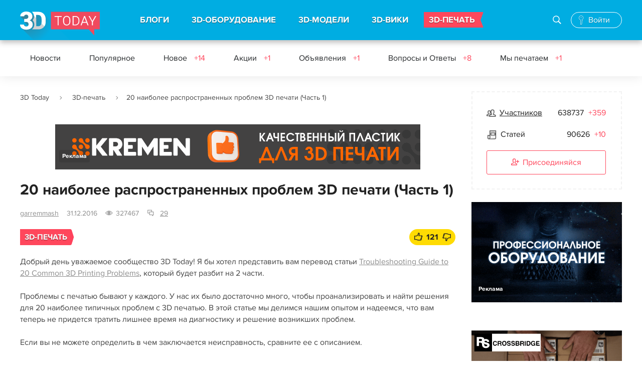

--- FILE ---
content_type: text/html; charset=UTF-8
request_url: https://3dtoday.ru/blogs/garremmash/the-20-most-common-problems-of-3d-printing-part-1
body_size: 132382
content:
<!DOCTYPE html>
<html>
<head>
    <meta charset="utf-8"/>
    <title>20 наиболее распространенных проблем 3D печати (Часть 1)</title>
    <meta name="viewport" content="width=device-width">
        <meta http-equiv="Content-Type" content="text/html; charset=UTF-8" />
    <meta name="robots" content="index, follow" />
    <meta name="description" content="Добрый день уважаемое сообщество 3D Today! Я бы хотел представить вам перевод статьи Troubleshooting Guide to 20 Common 3D Printing Problems, который..." />
    <meta name="keywords" content="" />
    <meta name="csrf-token" content="q1fOFfw7qYX5j4pdQlqiYMDp881vlFCqSnMTDg7m" />
    <meta name="google-site-verification" content="jrW4K9d7d4PHb7TNlNBUR4b30FdVhirmV49bOn782Yc" />
    <meta name="yandex-verification" content="729c628ccf7fc176" />
    <meta name="mailru-verification" content="ec7c9dc728077f93" />

    <link href="https://3dtoday.ru/css/main.css?id=7g27438g3q0832e" type="text/css"  rel="stylesheet" />
    <!-- temporary -->
    <link rel="stylesheet" href="https://3dtoday.ru/css/banners.css" as="style" type="text/css" />

        <link rel="stylesheet" href="https://3dtoday.ru/summernote/summernote.css">
    <link href="https://3dtoday.ru/css/fancybox/fancybox.css" type="text/css"  rel="stylesheet" />
    <link type="text/css" rel="stylesheet" href="https://3dtoday.ru/css/events.css" />
    <link href="https://3dtoday.ru/css/printers.css" type="text/css"  rel="stylesheet" />
    <link href="https://3dtoday.ru/css/new/comments.css" type="text/css"  rel="stylesheet" />

    <meta property="og:title" content="20 наиболее распространенных проблем 3D печати (Часть 1)" />
    <meta property="og:image" content="https://3dtoday.ru/img/posts/og.png"/>
    <meta property="og:type" content="article" />
    <meta property="og:url" content="https://3dtoday.ru/blogs/garremmash/the-20-most-common-problems-of-3d-printing-part-1" />
    <meta property="og:description" content="Добрый день уважаемое сообщество 3D Today! Я бы хотел представить вам перевод статьи Troubleshooting Guide to 20 Common 3D Printing Problems, который..." />

    <link href="https://3dtoday.ru/css/overwrite.css" type="text/css"  rel="stylesheet" />
    <script type="text/javascript" src="https://3dtoday.ru/js/jquery-3.3.1.min.js"></script>

        <script type="text/javascript" src="https://3dtoday.ru/js/jquery-ui.js"></script>
    <link href="https://3dtoday.ru/css/models/swiper.min.css" type="text/css"  rel="stylesheet" />
    <!-- Global site tag (gtag.js) - Google Analytics -->
    <script async src="https://www.googletagmanager.com/gtag/js?id=UA-48337933-1"></script>
    <script>
        window.dataLayer = window.dataLayer || [];
        function gtag(){dataLayer.push(arguments);}
        gtag('js', new Date());
        gtag('config', 'UA-48337933-1');
    </script>
    <!-- Yandex.Metrika counter -->
    <script type="text/javascript" >
        (function(m,e,t,r,i,k,a){m[i]=m[i]||function(){(m[i].a=m[i].a||[]).push(arguments)};
            m[i].l=1*new Date();k=e.createElement(t),a=e.getElementsByTagName(t)[0],k.async=1,k.src=r,a.parentNode.insertBefore(k,a)})
        (window, document, "script", "https://mc.yandex.ru/metrika/tag.js", "ym");
        ym(21643582, "init", {
            clickmap:true,
            trackLinks:true,
            accurateTrackBounce:true,
            webvisor:true
        });
    </script>
    <!-- /Yandex.Metrika counter -->
</head>
<body class=" ">
<div class="wrap ">

    <div class="head">

        
    <div class="header_main">
        <div class="header_main_wr">
            
            <button class="menu_btn"><i></i></button>

            <div class="logo"><a href="https://3dtoday.ru" title="3DToday.ru: 3D-принтеры сегодня"></a></div>

            <div class="menu">

                <div class="search_block active">
                    <form action="https://3dtoday.ru/search">
                        <input type="text" id="header-search-mobile" name="q" placeholder="Поиск">
                        <label id="" class="icon-glyph-50" for="header-search-mobile"><i></i></label>
                    </form>
                </div>

                <ul>
                    <li><a href="https://3dtoday.ru">БЛОГИ</a>
                        <div class="menu_sub">
                            <a href="https://3dtoday.ru" class="menu_back">БЛОГИ</a>
                            <ul>
                                                                    <li>
                                        <a href="https://3dtoday.ru/category/3d-modelirovanie">
                                            3D-моделирование
                                        </a>
                                    </li>
                                                                    <li>
                                        <a href="https://3dtoday.ru/category/3d-pechat">
                                            3D-печать
                                        </a>
                                    </li>
                                                                    <li>
                                        <a href="https://3dtoday.ru/category/rep-rap">
                                            RepRap
                                        </a>
                                    </li>
                                                                    <li>
                                        <a href="https://3dtoday.ru/category/actions">
                                            Акции
                                        </a>
                                    </li>
                                                                    <li>
                                        <a href="https://3dtoday.ru/category/biznes">
                                            Бизнес
                                        </a>
                                    </li>
                                                                    <li>
                                        <a href="https://3dtoday.ru/category/novosti">
                                            Новости
                                        </a>
                                    </li>
                                                                    <li>
                                        <a href="https://3dtoday.ru/category/reviews">
                                            Обзоры
                                        </a>
                                    </li>
                                                                    <li>
                                        <a href="https://3dtoday.ru/category/primenenie">
                                            Применение
                                        </a>
                                    </li>
                                                                    <li>
                                        <a href="https://3dtoday.ru/category/raznoe">
                                            Разное
                                        </a>
                                    </li>
                                                                    <li>
                                        <a href="https://3dtoday.ru/category/rashodnie-materialy">
                                            Расходные материалы
                                        </a>
                                    </li>
                                                                    <li>
                                        <a href="https://3dtoday.ru/category/tvorchestvo">
                                            Творчество
                                        </a>
                                    </li>
                                                                    <li>
                                        <a href="https://3dtoday.ru/category/tehnichka">
                                            Техничка
                                        </a>
                                    </li>
                                                                    <li>
                                        <a href="https://3dtoday.ru/category/sandbox">
                                            Песочница
                                        </a>
                                    </li>
                                                                    <li>
                                        <a href="https://3dtoday.ru/category/diaries">
                                            Личные дневники
                                        </a>
                                    </li>
                                                            </ul>
                        </div>
                    </li>

                    <li><a href="https://3dtoday.ru/3d-printers">3D-ОБОРУДОВАНИЕ</a>
                        <div class="menu_sub">
                            <a href="https://3dtoday.ru/3d-printers" class="menu_back">3D-ОБОРУДОВАНИЕ</a>
                            <ul>
                                <li><a href="https://3dtoday.ru/3d-printers">3D-принтеры</a></li>
                                <li><a href="https://3dtoday.ru/3d-scaners">3D-сканеры</a></li>
                                <li><a href="https://3dtoday.ru/3d-printers/producers">Производители</a></li>
                                <li><a href="https://3dtoday.ru/companies">Где купить</a></li>
                                <li><a href="https://3dtoday.ru/events">События</a></li>
                                <li><a href="https://3dtoday.ru/board">Частные объявления</a></li>
                            </ul>
                        </div>
                    </li>

                    <li><a href="https://3dtoday.ru/3d-models">3D-МОДЕЛИ</a>
                        <div class="menu_sub">
                            <a href="https://3dtoday.ru/3d-models" class="menu_back">3D-МОДЕЛИ</a>
                            <ul>
                                <li><a href="https://3dtoday.ru/3d-models">Бесплатные 3D-модели</a></li>
                                <li><a href="https://3dtoday.ru/market">Магазин 3D-моделей</a></li>
                                <li><a href="https://3dtoday.ru/orders">Заказать 3D-модель</a></li>
                                <li><a href="https://3dtoday.ru/orders">Напечатать 3D-модель</a></li>
                                <li><a href="https://3dtoday.ru/board/3d-modeling">Частные объявления</a></li>
                            </ul>
                        </div>
                    </li>

                    <li><a href="https://3dtoday.ru/wiki">3D-ВИКИ</a>
                        <div class="menu_sub">
                            <a href="https://3dtoday.ru/wiki" class="menu_back">3D-ВИКИ</a>
                            <ul>
                                <li><a href="https://3dtoday.ru/wiki">Энциклопедия 3D-печати</a></li>
                            </ul>
                        </div>
                    </li>

                    <li class="contest"><a href="https://3dtoday.ru/orders">3D-ПЕЧАТЬ</a></li>

                </ul>

            </div>

            <div class="search_block">
                <form action="https://3dtoday.ru/search">
                    <input type="text" id="header-search" name="q" placeholder="Поиск по сайту">
                    <label id="" class="icon-glyph-50" for="header-search"><i></i></label>
                </form>
                <button class="search_block_close pe-7s-close"></button>
            </div>

            
            <!--noindex-->
            
            <div style="display: none;"></div>
            <div class="anonymous_login">
                <a href="#" rel="nofollow" class="icon-glyph-168 authorization_pop"><span>Войти</span></a>
            </div>
            

            <!--/noindex-->
            <div class="overlay"></div>
        </div>
    </div>

    
                <div class="header_fixed">
    <div class="header_fixed_wr">
        <div class="menu_2">
            <ul>
                <li><a href="https://3dtoday.ru/category/novosti">Новости</a></li>
                <li><a href="https://3dtoday.ru/category/popular">Популярное</a></li>
                <li><a href="https://3dtoday.ru/category/all">Новое
                                                    <span>+14</span>
                                            </a>
                </li>
                <li><a href="https://3dtoday.ru/category/actions">Акции
                                                    <span>+1</span>
                                            </a>
                </li>
                <li><a href="https://3dtoday.ru/board">Объявления
                                                    <span>+1</span>
                                            </a>
                </li>
                <li><a href="https://3dtoday.ru/questions">Вопросы и Ответы
                                                    <span>+8</span>
                                            </a>
                </li>
                <li><a href="https://3dtoday.ru/we-print">Мы печатаем
                                                    <span>+1</span>
                                            </a>
                </li>
            </ul>
        </div>
        <!--<div class="search_block">
            <form action="/search/">
                <input id="search" placeholder="Поиск по сайту" type="text" name="q" value="">
                <label id="search_block_label" class="icon-glyph-50" for="search"></label></form>
            <button class="search_block_close pe-7s-close"></button>
        </div>-->
    </div>
</div>                    
</div>

    <div class="cont ">
        
                
        <div class="fix-social" data-sticky_column="" style="">
    <ul class="social-fixed-block">
        <li>
            <a href="https://vk.com/share.php?url=https://3dtoday.ru/blogs/garremmash/the-20-most-common-problems-of-3d-printing-part-1" target="_blank">
                <i class="socicon-vk"></i>
            </a>
        </li>
        <li>
            <a href="http://connect.mail.ru/share?url=https://3dtoday.ru/blogs/garremmash/the-20-most-common-problems-of-3d-printing-part-1" target="_blank">
                <i class="socicon-mr"></i>
            </a>
        </li>
        <li>
            <a href="https://t.me/share/url?url=https://3dtoday.ru/blogs/garremmash/the-20-most-common-problems-of-3d-printing-part-1" target="_blank">
                <i class="socicon-tg"></i>
            </a>
        </li>
    </ul>
</div>
                <div class="cont_wr cont_wr_callboard">
            <div class="main_col">
                <div class="breadcrumbs">
        
                            <span class="pe-7s-angle-right">
                        <a href="https://3dtoday.ru">3D Today</a>
                </span>
            
        
                            <span class="pe-7s-angle-right">
                        <a href="https://3dtoday.ru/category/3d-pechat">3D-печать</a>
                </span>
            
        
                            <span class="pe-7s-angle-right">20 наиболее распространенных проблем 3D печати (Часть 1)</span>
            
            </div>


                                                    <div class="block_1 desktop-banner">
    <div class="block_1_wr">
        <a href="https://kremen.ru/catalog/3dpechat/filament/kremen-start/?utm_source=3dtoday&amp;utm_medium=dec-jan-banners&amp;erid=2Vfnxw5taPj" target="_blank" onclick='handleBanner("https://kremen.ru/catalog/3dpechat/filament/kremen-start/?utm_source=3dtoday&amp;utm_medium=dec-jan-banners&amp;erid=2Vfnxw5taPj", "banner");'>
            <img style="max-width: 728px; max-height: 90px;" src="/upload/media/8kGQbshxw8SOcKfdRfJO9qsTOFYQFvGPO2xacO9V.gif"  alt="KREMEN" title="KREMEN"/>
        </a>
        <div class="adv-info">
    <a>
        <span></span>
        <span></span>
        <span></span>
    </a>
    <div class="adv-info-menu">
        <ul>
            <li><b>Рекламное&nbsp;объявление</b></li>
            <li><a onclick='copyToClipboard("2Vfnxw5taPj")'>Скопировать&nbsp;ID&nbsp;рекламы</a></li>
            <li><a target="_blank" href="https://3dtoday.ru/ads/2Vfnxw5taPj">О&nbsp;рекламодателе</a></li>
        </ul>
    </div>
</div>

<script>
    function copyToClipboard(referId) {
        navigator.clipboard.writeText(referId);
    }
</script>        <a href="https://3dtoday.ru/advertising" class="rlink">Реклама</a>
    </div>
</div>                
                                                    <div class="block_1 mobile_banner">
    <div class="block_1_wr">
        <a href="https://kremen.ru/catalog/3dpechat/filament/kremen-start/?utm_source=3dtoday&amp;utm_medium=dec-jan-banners&amp;erid=2Vfnxw5taPj" target="_blank" onclick='handleBanner("https://kremen.ru/catalog/3dpechat/filament/kremen-start/?utm_source=3dtoday&amp;utm_medium=dec-jan-banners&amp;erid=2Vfnxw5taPj", "banner");'>
            <img style="max-width: 320px; max-height: 67px;" src="/upload/media/Ikn3LdU3d9uluYBBScdIH9tuWtQdbsVOe9VCowaF.gif"  alt="KREMEN" title="KREMEN"/>
        </a>
        <div class="adv-info">
    <a>
        <span></span>
        <span></span>
        <span></span>
    </a>
    <div class="adv-info-menu">
        <ul>
            <li><b>Рекламное&nbsp;объявление</b></li>
            <li><a onclick='copyToClipboard("2Vfnxw5taPj")'>Скопировать&nbsp;ID&nbsp;рекламы</a></li>
            <li><a target="_blank" href="https://3dtoday.ru/ads/2Vfnxw5taPj">О&nbsp;рекламодателе</a></li>
        </ul>
    </div>
</div>

<script>
    function copyToClipboard(referId) {
        navigator.clipboard.writeText(referId);
    }
</script>        <a href="https://3dtoday.ru/advertising" class="rlink">Реклама</a>
    </div>
</div>                
                                    <h1>20 наиболее распространенных проблем 3D печати (Часть 1)</h1>
                
                
                
    <div class="blog " id="blog_post">
        <div class="post_list_item_info">

            <div class="post_list_item_autor" data-ready="false" data-user-id="41252" id="user-41252">
    <a href="https://3dtoday.ru/blogs/garremmash">garremmash</a>
    <!--noindex-->
    <div class="post_list_item_autor_detail tooltip_content">
        <div class="iad_wait">
            <img src="https://3dtoday.ru/img/service/wait.gif" alt="Идет загрузка" title="Идет загрузка" /><br />
            Загрузка
        </div>
    </div>
    <!--/noindex-->
</div>


            <div class="post_list_item_date">31.12.2016</div>
            <div class="post_list_item_viewed  icon-glyph-11" title="Просмотров">327467</div>
            <div class="post_list_item_comments icon-glyph-123" title="Комментариев">
                <a href="#comments">29</a>
            </div>
                    </div>
                            <div class="blog_post_cat_like">
                <div class="post_list_item_cat"><a href="https://3dtoday.ru/category/3d-pechat">3D-печать</a></div>
                <div class="blog_post_like">

                    
                                            <div class="blog_post_like_box tooltip-wrap" data-tooltip="true" data-id="12374">
    <div class="blog_post_like_plus rating-vote">
                <a class="pe-7s-like2 rating-vote-plus rating-vote-action" title="Авторизируйтесь, чтобы поставить оценку." data-action="plus"></a>
        <!--noindex-->
        <div class="post_list_item_like_detail">
            <h3>Подпишитесь на автора</h3>
            <div class="sign_tx">
                <p>Подпишитесь на автора, если вам нравятся его публикации. Тогда вы
                    будете
                    получать уведомления о его новых статьях.
                </p>
                <p>Отписаться от уведомлений вы всегда сможете в профиле автора.</p>
            </div>
            <a href="#" title="#" class="btn btn_10 subscribe">Подписаться</a>
            <div class="not_sign"><a href="#" title="#" class="nosubscribe">Не хочу</a></div>
            <ins class="post_list_item_autor_detail_corn"></ins>
        </div>
        <!--/noindex-->
    </div>
    <div class="blog_post_like_counter rating-vote-result rating-vote-result-plus" >121</div>
    <div class="blog_post_like_minus">
                <a class="pe-7s-like2 rating-vote-minus rating-vote-action" title="Авторизируйтесь, чтобы поставить оценку." data-action="minus"></a>
    </div>
    <div class="post_list_item_autor_detail tooltip_content tooltip-right" style="" data-ready="false">
    </div>
</div>                                    </div>
            </div>
                        <div class="blog_post_body">
            Добрый день уважаемое сообщество 3D Today! Я бы хотел представить вам перевод статьи <a target="_blank" href="https://all3dp.com/common-3d-printing-problems-3d-printer-troubleshooting-guide/">Troubleshooting Guide to 20 Common 3D Printing Problems</a>, который будет разбит на 2 части.<br /><br />Проблемы с печатью бывают у каждого. У нас их было достаточно много, чтобы проанализировать и найти решения для 20 наиболее типичных проблем с 3D печатью. В этой статье мы делимся нашим опытом и надеемся, что вам теперь не придется тратить лишнее время на диагностику и решение возникших проблем.<br /><br />Если вы не можете определить в чем заключается неисправность, сравните ее с описанием.<div class="image-big"><a class="fancybox-post" rel="post-galery" href="/upload/blog/2ca/2cad4d66814e882ab0c7cd4c87f63905.gif"><img src="/upload/blog/2ca/2cad4d66814e882ab0c7cd4c87f63905.gif" alt="20 наиболее распространенных проблем 3D печати (Часть 1)" title="20 наиболее распространенных проблем 3D печати (Часть 1)"  border="0" ></a>
                </div>Проблема с 3D печатью #1: <b>Деформация - Отклеивание первого слоя</b><div class="image-big"><a class="fancybox-post" rel="post-galery" href="/upload/blog/a01/a01a6b3f8e5375b8c84cc3ddb8dcd8c3.jpeg"><img src="/cache/870x/blog/a01/a01a6b3f8e5375b8c84cc3ddb8dcd8c3.jpeg" alt="20 наиболее распространенных проблем 3D печати (Часть 1)" title="20 наиболее распространенных проблем 3D печати (Часть 1)"  border="0" ></a>
                </div><b>Описание проблемы</b><br /><br />В основе модели распечатка приподымается и не прилипает к платформе. Эта проблема также может спровоцировать горизонтальные трещины в верхних секциях распечатки.<br /><br /><b>Почему проблема возникла?</b><br /><br />Деформация основы распечатки проиходит из-за особенностей пластика. ABS и PLA платик охлаждается очень быстро и именно это может привести к отлипанию первого слоя.<br /><br /><b>Решение проблемы 3D печати: Деформация распечатки</b><br /><br />1. <b>Используйте  платформу c подогревом. </b>Самое простое решение для этой проблемы - использование платформы с подогревом (heatbed) и установка температуры, чуть ниже температуры плавления пластика. Если вы правильно установите температуру, первый слой не будет отлипать от платформы. Температура платформы принтера зачастую устанавливается слайсером автоматически. Рекомендуемая температура для вашего пластика указана сбоку на упаковке или катушке.<br /><br />2. <b>Используйте клей</b>. Если ваша распечатка проиподымается по краям, нанесите тонкий слой клея (или лака для волос) на платформу, чтобы увеличить сцепление(адгезию).<br /><br />3. <b>Попробуйте другую платформу.</b> Смените платформу на платформу с бОльшей адгезией. Такие производители как Lulzbot используют покрытие PEI (Polyetherimide), которое обеспечивает хорошее сцепление даже без использования клея. XYZPrinting в некоторые принтеры кладут несколько кусков термоскотча для подложки. Это хорошее решение для ненагревающихся платформ. Zortrax 3D выбирают другое решение - перфорированую подложку, к которой распечатка прилипает, тем самым избавляя пользователя от проблемы деформации у основы.<br /><br />4. <b>Откалибруйте платформу. </b>Неправильная калибровка платформы также может влиять на качество печати первого слоя. Проверьте уровень платформы и откорректируйте высоту, если это необходимо.<br /><br />5. <b>Увеличьте контакт между распечаткой и платформой. </b>Часто эта проблема также возникает из-за недостаточно плотного контакта модели и подложки. Ее легко исправить с помощью ПО принтера, добавляя юбку или подложку.<br /><br />6. <b>Оптимизируйте настройки температуры.</b> Если ни один метод не сработал, проверьте расширенные настройки ПО принтера и самого принтера. Попробуйте увеличить тепературу платформы на 5 градусов.<br /><br />7. <b>Обратите внимание на настройки вентилятора.</b> Как правило, вентиляторы должны переключаться на полную мощность как только распечатка достигает высоты 0.5 миллиметров, но вы можете увеличить высоту до 0.75 милиметров, чтобы дать слоям остыть естветсвенным путем.<br /><br />8. Даже если у вашего принтера нагревающаяся платформа, рекомендовано использовать клей (или лак) и постоянно регулировать уровень платформы.<br /><br /><b>Деформация 3D распечатки: чеклист для избежания проблем</b><ul><li>Используйте платформу с подогревом</li><li>Используйте клей (лак) для большего сцепления</li><li>Вместо стеклянной платформы используйте каптон/термоскотч/клей/лак</li><li>Откалибруйте платформу</li><li>Добавьте платформу или подложку</li><li>Отрегулируйте настройки температуры и вентилятора<br /><br /></li></ul><b>Проблема с 3D печатью #2: Смещение первого слоя (Слоновья нога)</b><div class="image-big"><a class="fancybox-post" rel="post-galery" href="/upload/blog/e98/e9846e2e9601f0ae028ed306b9dd1c8e.jpeg"><img src="/cache/870x/blog/e98/e9846e2e9601f0ae028ed306b9dd1c8e.jpeg" alt="20 наиболее распространенных проблем 3D печати (Часть 1)" title="20 наиболее распространенных проблем 3D печати (Часть 1)"  border="0" ></a>
                </div><b>Описание проблемы</b><br /><br />Основа модели немного смещена.<br /><br /><b>Почему проблема возникла?</b><br /><br />Как правило, основа модели смещается из-за веса распечатки, который давит на первый слой когда нижние слои еще не успели остыть. Часто случается с принтерами с подогревающейся платформой.<br /><br /><b>Решение проблемы 3D печати: Смещение первого слоя</b><br /><br /><b>1. Правильный баланс.</b> Чтобы избавиться от проблемы смещения первого слоя, печатаемые модели должны быть достаточно охлаждены, чтобы выдерживать вес всей структуры. Здесь следует быть осторожным: чрезмерзное переохлаждение может привести к деформации первого слоя. Найти баланс достаточно сложно. Начните с понижения температуры платформы на 5 градусов (но не больше чем на 20 градусов от рекомендованой температуры). Если Bottom / Top Thickness установлена на 0.6 миллиметров, включайте вентилятор сразу на высоте чуть ниже.<br /><br /><b>2. Уровень платформы. </b>Большинство проблем 3D печати связаны с неправильным уровнем платформы. Для каждого принтера существует особенный подход для калибровки уровня платформы. Чтобы определить необходимый вам, изучите рекомендации производителя. Распечатайте <a target="_blank" href="http://www.thingiverse.com/thing:271736">калибровочный кубик</a> и посмотрите на качество подачи пластика. Калибровочный кубик поможет вам определить был ли пластик уложен ровно, и если сопло находится слишком близко к платформе и скребет расплавленный пластик или слишком высоко из-за чего пластик пузырится.<br /><br /><b>3.  Поднимите сопло. </b>Зачастую подъем сопла на небольшую высоту может помочь. Главное, не поднимать его слишком высоко.<br /><br /><b>4. Сделайте углы модели более плавными.</b> Если ничего не помогает, попробуйте скосить углы основы модели. Конечно, это возможно сделать только в том случае, если вы создали модель самостоятельно или у вас есть доступ к исходному файлу. Начните с 5 миллиметров и 45º скоса и эксперементируйте, чтобы достичь лучшего результата.<br /><br /><b>Смещение первого слоя в 3D печати: чеклист для избежания проблем</b><ul><li>Сбалансируйте температуру платформы и скорость вентилятора</li><li>Поднимите платформу принтера</li><li>Проверьте высоту спола</li><li>Сделайте углы модели более плавными<br /><br /></li></ul><b>Проблема с 3D печатью #3: Другие проблемы с первым слоем</b><div class="image-big"><a class="fancybox-post" rel="post-galery" href="/upload/blog/d4e/d4eb47e4edb0daf029ac7878a0a87a37.png"><img src="/cache/870x/blog/d4e/d4eb47e4edb0daf029ac7878a0a87a37.png" alt="20 наиболее распространенных проблем 3D печати (Часть 1)" title="20 наиболее распространенных проблем 3D печати (Часть 1)"  border="0" ></a>
                </div><b>Описание проблемы</b><br /><br />Первый слой выглядт неправильно, некоторые фрагменты отсутсвуют. Снизу есть ненужные линии.<br /><br /><b>Почему проблема возникла?</b><br /><br />Такие проблемы с 3D печатью как правило указывают на то, что уровень платформы не был правильно установлен. Если сопло находится слишком далеко от платформы,  внизу распечатки часто появляются ненужные линии или первый слой не прилипает. Если же сопло находится слишком близко к платформе, это может спровоцировать пузырение пластка.<br /><br /><i>Также обратите внимание не то, что платформа должна быть чистой. Отпечатки пальцев на платформе могут привести к тому, что первый слой не будет приставать к платформе.</i><br /><br /><b>Решение проблемы 3D печати: Другие проблемы с первым слоем</b><br /><br /><b>1.Установите уровень платформы. </b>У каждого принтера есть свой процесс настройки уровня платформы. Например, последние модели Lulzbots используют автокалибровку, в то время как Ultimaker предлагают пошаговую инструкцию ручной калибровки. А вот чтобы настроить уровень платформы Prusa i3, вам понадобится потратить много времени на изучение вопроса.<br /><br /><b>2. Установите высоту сопла.</b> Если сопло расположено слишком высоко, пластик не будет приставать к платформе, если слишком низко - сопло будет скрести распечатку.<br /><br /><b>3. Очистите платформу.</b> Обязательно регулярно чистите платформу принтера, особенно если вы пользуетесь клеем. Отпечатки пальцев, пыль и остатки клея влияют на качество приставания модели к платформе.<br /><br /><b>4. Используйте клей(лак). </b>Нанесите тонкий слой клея на платфому,  чтобы увеличить сцепление модели с платформой. Не забывайте регулярно очищать платформу, т.к. излишки клея могут спровоцировать обратный эффект.<br /><br />5. Используйте текстурируванную подложку для неподогреваемых платформ принтеров.<br /><br /><b>Другие проблемы с 3D печатью: чеклист для избежания проблем</b><ul><li>Проверьте уровень платформы</li><li>Проверьте высоту сопла</li><li>Очистите платформу</li><li>Используйте клей</li><li>Используйте текстурированые подложки для холодных платформ<br /><br /></li></ul><b>Проблема с 3D печатью #4: Смещение слоев в модели<br /><br /></b><div class="image-big"><a class="fancybox-post" rel="post-galery" href="/upload/blog/a17/a177770099e81c13009a3dfd74b9cc83.jpeg"><img src="/cache/870x/blog/a17/a177770099e81c13009a3dfd74b9cc83.jpeg" alt="20 наиболее распространенных проблем 3D печати (Часть 1)" title="20 наиболее распространенных проблем 3D печати (Часть 1)"  border="0" ></a>
                </div><b>Описание проблемы</b><br /><br />Слои смещаются в средине распечатки.<br /><br />Ремни принтера не достаточно туго закреплены. Верхняя пластина не прикреплена и двигается независимо от нижней пластины. Один из стержней в оси Z не идеально ровный<br /><br /><b>Решение проблемы 3D печати: Смещение слоев в модели</b><br /><br /><b>1. Проверьте ремни. </b>Прежде всего, проверьте насколько туго натянуты ремни: они не должны висеть свободно, но и не должны быть слишком затянуты. Если вы потянете за ремни, то должны почувствовать легкое сопротивление. Если же вы почувствуете, что верхний ремень туже, чем нижний, это верный знак того, что они не достаточно хорошо натянуты.<br /><br /><b>2. Проверьте крышку. </b>Проверьте крышку, стержни и другие детали сверху принтера (если у вас coreXY). Убедитесь, что все детали правильно закреплены.<br /><br /><b>3. Проверьте винты по оси Z. </b>Многие производители принтеров чаще используют резьбовые шпильки чем трапецеидальный винты и хотя оба выполняют свою работу, резьбовые шпильки имеют тенденцию со временем гнуться. Не надо разбирать принтер, чтобы проверить, ровные ли стержни. Просто используйте ПО, например Printrun, чтобы передвигать печатающую головку распечатку вврех и вниз. Если один из стержней Z оси погнут, вы обязательно это заметите. К сожалению, практически невозможно выпрямить погнутую шпильку, но с другой стороны, это отличный повод заменить старые резьбовые стержни на трапецидальные винты.<br /><br /><b>Смещение слоев: чеклист</b><ul><li>Проверьте натяжение ремней</li><li>Проверьте не двигается ли верхняя крышка</li><li>Убедитесь, что шпильки по оси Z ровные<br /><br /></li></ul><b>Проблема с 3D печатью #5: Отсутствующие слои</b><div class="image-big"><a class="fancybox-post" rel="post-galery" href="/upload/blog/2e2/2e280c34eddde3c2bec3dfd193bf54dc.png"><img src="/cache/870x/blog/2e2/2e280c34eddde3c2bec3dfd193bf54dc.png" alt="20 наиболее распространенных проблем 3D печати (Часть 1)" title="20 наиболее распространенных проблем 3D печати (Часть 1)"  border="0" ></a>
                </div><b>Описание проблемы</b><br /><br />Пробелы в модели появляются из-за того, что некоторые слои отсутвуют (частично или полностью).<br /><br />Принтер не смог произвести необходимое количество пластика для пропечатки отсутвующих слоев. В 3D печати эта проблема также известна как недостаточное эксрудирование. Суть проблемы может заключаться в самом пластике (например, разный диаметр материала),в катушке, в подающем механизме (экструдере) или в забитом сопле.<br /><br />Трение может спровоцировать застревание пластика. Также причина может быть в том, что винты(шпильки) по оси Z неправильно выровняны линейными подшипниками.<br /><br />Также возможна проблема винтов(шпилек) по оси Z  и с самими подшипниками.<br /><br /><b>Решение проблемы 3D печати:  Отсутствующие слои</b><br /><br />1. <b>Механическая проверка</b>. Если вдруг вы обнаружили отсутсвующие слои в печати - самое время немного позаботиться о вашем принтере. Начните с проверки винтов(шпилек) и убедитесь, что они плотно прикреплены к подшипниками или зажимами.<br /><br />2. <b>Проверка выравнивания стрежней.</b> Убедитесь, что все винты(шпильки) выровняны и не смещены. Выключите питание и аккуратно передвиньте печатающую головку по осям X и Y. Если есть какое-либо сопротивление, значит что есть какие-то проблемы. Достаточно легко понять в чем именно заключается проблемы - в слегка погнутом стержне или подшипниках.<br /><br />3. <b>Изношенные подшипники.</b> Изношенные подшипники издают шум. Также вы сможете почувствовать дребезжание печатающей головки, при этом принтер слегка вибрирует. В этом случае, отключите питание и подвигайте печатающую головку по осям X и Y чтобы обнаружить где находится изношенный подшипник.<br /><br />4. <b>Проверьте масло.</b> Не забывайте регулярно смазывать подвижные механизмы принтера. Для смазки идеально подходит масло для швейных машинок - его можно купить в любом хозяйственном магазине по приемлемой цене. Перед тем как нанести масло, убедитесь что шпильки(винты) чистые. Если на шпильках(винтах) есть грязь или остатки материалов печати, очистите их.<br /><br />Потом подключите к принтер через программу (например, Pronterface), чтобы поперемещать печатающую головку по осям Х и Y  и проверить, что шпильки равномерно смазаны. Если вы нанесете немного больше масла, просто вытрите излишки.<br /><br />5. <b>Недостаточное экструдирвание</b>. Последней причиной проблемы может быть недостаточное экструдирование. Решений этой проблемы может быть много и все они описаны в 9 разделе.<br /><br /><b>Чеклист</b><ul><li>Проверьте механизм принтера, чтобы убедиться, что подвижные элементы туго закреплены.</li><li>Перепроверьте конструкцию принтера и выравнивание</li><li>Проверьте нет ли изношенных подшипников и погнутых шпилек</li><li>Используйте немного масла для смазки деталей<br /><br /></li></ul><b>Проблема с 3D печатью #6: Трещины в высоких объектах</b><div class="image-big"><a class="fancybox-post" rel="post-galery" href="/upload/blog/cf2/cf213abbc03281ad27d1bf4dbd8b6ca5.jpeg"><img src="/cache/870x/blog/cf2/cf213abbc03281ad27d1bf4dbd8b6ca5.jpeg" alt="20 наиболее распространенных проблем 3D печати (Часть 1)" title="20 наиболее распространенных проблем 3D печати (Часть 1)"  border="0" ></a>
                </div><b>Описание проблемы</b><br /><br />Трещины по бокам модели, чаще всего в высоких моделях. <br /><br />Проблема может возникнуть неожиданно, и чаще всего возникает в больших принтерах, особенно если вы не следите за их работой.<br /><br />На верхних слоях материал охлаждается быстрее, так как тепло от платформы не достигает необходимой высоты. Из-за этого адгезия верхних слоев ниже.<br /><br /><b>Решение проблемы 3D печати:   Трещины в высоких объектах</b><br /><br />1. <b>Температура экструдера</b>. Начните с увеличения температуры экструдера - лучше всего поднять ее на 5-10ºC. Сбоку на коробке от пластика вы найдете наивысшую температуру для пластика, постарайтесь не подымать температуру до этого значения.<br /><br />2. <b>Направление и скорость вентилятора</b>. Перепроверьте ваши вентиляторы и убедитесь, что они направлены на модель. Если направление правильное, уменьшите их скорость.<br /><br /><b>Чеклист</b><ul><li>Проверьте максимально возможный нагрев экструдера и повышайте текущую температуру на 10ºC за одну попытку.</li><li>Проверьте направление и скорость охлаждающих вентиляторов.<br /><br /></li></ul><b>Проблема с 3D печатью #7: Дыры на верхнем слое</b><div class="image-big"><a class="fancybox-post" rel="post-galery" href="/upload/blog/80d/80d838be0def496aaaffa3863ea638bc.jpeg"><img src="/cache/870x/blog/80d/80d838be0def496aaaffa3863ea638bc.jpeg" alt="20 наиболее распространенных проблем 3D печати (Часть 1)" title="20 наиболее распространенных проблем 3D печати (Часть 1)"  border="0" ></a>
                </div><b>Описание проблемы</b><br /><br />Дыры и щели на верхней поверхности распечатки.<br /><br />Две наиболее распространенные причины этой проблемы - неправильное охнаждение верхнего слоя и недостаточно толстый верхний слой.<br /><br /><b>Решение проблемы 3D печати: Дыры на верхнем слое</b><br /><br />1. <b>Диаметр нити ( филамента)</b>. Зачастую проблема случается с пластиком диаметра 1.75 mm. Дыры в верхнем слое - это проблема всех 3D принтеров, но, чаще всего она случается с принтерами, которые используют пластик диаметром 1.75 mm, чем на принтерах, котоыре печатают нитью больше 2.85mm.<br /><br />2. <b>Проверьте расположение вентилятора</b>. Охлаждение может спровоцировать эту проблему, так что прежде всего проверьте вентиляторы. Когда принтер начинает печать, вентиляторы установлены на минимальную скорость или вообще выключены. После печати первого слоя, вентиляторы начинают работать. Проверьте, начинают ли они работать, а также проверьте продолжают ли они работу когда печать закончена. Если все хорошо, перепроверьте правильно ли установлено направление вентилятора - они должны обдувать модель.<br /><br />3. <b>Установите скорость вентилятора в G-Code. </b>Еще одна проблема охлаждения связана с чрезмерным количеством пластика при печати верхнего слоя. Он должен остывать быстро, чтобы не проваливаться между уже распечатанными поддерживающими элементами. Скорость обдува может быть отрегулирована с помощью G-Code (<i>как правило, G-Code для Fan On это <b>M106</b> и <b>M107</b> Fan Off</i>). Также установите скорость вентилятора на максимум для верхних слоев.<br /><br /><i>Например, для кубика 1см x 1см высота верхего слоя будет 0.1 мм. </i>В этом случае при формировании G-кода через CURA для Prusa i3, G-код указывает, что количество слоев для кубика 100. Учитывая то, что для верхнего и нижнего слоя мы указали высоты 0.6 мм, стоит редактировать значение на LAYER:94<br /><br />4. <b>Увеличьте толщину верхнего слоя</b>. Одно из самых простых решений проблемы - это увеличение толщины верхнего слоя. В большинстве приложений вы сможете настроить толщину с помощью расширенных настроек ‘Bottom / Top Thickness setting’. Вам необходимо увеличить толщину верхнего и нижнего слоя до 6 раз(крат) по сравнению с другими слоями и до 8 для меньших сопел и пластика. Если высота слоя равняется 0.1mm, то высота верхнего и нижнего слоев должна быть 0.6mm. Если в верхнем слое все равно есть дыры и проплешины, увеличьте тощину до 0.8mm.<br /><br /><b>Чеклист:</b><ul><li>Используйте филамент большего диаметра</li><li>Убедитесь, что направление и скорость вентиляторов правильные</li><li>Вручную установите скорость вентиляторов</li><li>Увеличьте толщину верхнего слоя<br /><br /></li></ul><b>Проблема с 3D печатью #8: Волоски, паутина</b><div class="image-big"><a class="fancybox-post" rel="post-galery" href="/upload/blog/8e5/8e56e2e25f1e341f21aff07c114d75d9.jpeg"><img src="/cache/870x/blog/8e5/8e56e2e25f1e341f21aff07c114d75d9.jpeg" alt="20 наиболее распространенных проблем 3D печати (Часть 1)" title="20 наиболее распространенных проблем 3D печати (Часть 1)"  border="0" ></a>
                </div><b>Описание проблемы </b><br /><br />При печати образуются «паутинки» или «волоски» между элементами модели.<br /><br />Когда головка принтера перемещается по открытой повехности (без экструдирования), то есть переходит с одного объекта на другой, пластик стекает из сопла.<br /><br /><b>Решение проблемы 3D печати: Волоски, паутина</b><br /><br /><b>1. Включите втягивание(откат/retract)</b>. Втягивание - важный фактор для качества готовой модели и он может быть включен в слайсере. Он функционирует достаточно просто и работает по приципе втягивания нити назад в сопло перед тем как головка начинает двигаться. Суть заключается в том, что он предотвращает вытекание пластика из сопла, которые и создают «паутинку» между объектами.<br /><br />2. <b>Активация втягивания в настройках</b>. Большинство приложений, таких как Cura, предлагают активацию втягивания в настройках, и это настроено по умолчанию. Тем не менее, если вы хотите больше опций, вы можете настроить их дополнительно. Например вы можете настроить минимальный путь головки перед активацией втягивания.<br /><br />3. <b>Минимальная дистанция (мм)</b>. Если втягивание не работает правильно, самый простой способ это исправить - это уменьшить минимальную дистанцию. Снижайте ее на 0.5mm пока ворсистость не исчезнет. Активируйте втягивание (ретракт) чтобы увеличить скорость печати.<br /><br />4. <b>Просто обрежьте их.</b> Не самое изысканное решение, но оно имеет право на жизнь. Аккуратно обрежьте паутинку.<br /><br /><b>Чеклист:</b><ul><li>Включите втягивание</li><li>Настройте минимальную дистанцию перед втягиванием</li><li>Обрежьте паутинку скальпелем<br /><br /></li></ul><b>Проблема с 3D печатью #9: Недостаточное экструдирование</b><div class="image-big"><a class="fancybox-post" rel="post-galery" href="/upload/blog/65a/65a345a5566614af723df63565503c89.jpeg"><img src="/cache/870x/blog/65a/65a345a5566614af723df63565503c89.jpeg" alt="20 наиболее распространенных проблем 3D печати (Часть 1)" title="20 наиболее распространенных проблем 3D печати (Часть 1)"  border="0" ></a>
                </div><b>Описание проблемы</b><br /><br />Недостаточное экструдирование возникает, когда экструдер не может выдавливать достаточно материала (или не может делать это достаточно быстро). Это приводит к тому, что слои слишком тонкие, в слоях появляются нежелательные проплешины или слои полностью отсутсвуют).<br /><br />У этой проблемы есть несколько причин. Прежде всего, диаметр нити может не соответсвовать диаметру, установленному в слайсере. Также, количество экструдированого материала может быть ниже из-за неправильного настроенной прошивки. Другая проблема - сопло может быть засорено и это будет провоцировать недостаточное экструдирование.<br /><br /><b>Решение проблемы 3D печати:  Недостаточное экструдирование</b><br /><br />1. <b>Проверьте диаметр филамента</b>. Начните с самого простого решения - проверьте настройки диаметра нити в слайсере. Если вы неуверены в диаметре нити и рекомендованной температуре, проверьте информацию на упаковке.<br /><br />2. <b>Измерьте нить</b>. Если вы так и не смогли получить ожидаемый результат и выделение филамента остается проблемой, воспользуйтесь штангенциркулем, чтобы проверить диаметр филамента. После измерения откорректируйте настройти слайсингового ПО. (<i>примечание автора - если у вас боуден хотэнд, то необходимо выкрутить фитинг из хотэнда, ввести команду (к примеру в Pronterface)  <b>M302</b>: <a target="_blank" href="http://reprap.org/wiki/G-code#M302:_Allow_cold_extrudes">Allow cold extrudes </a> и выдавить метр пластика. Если выдавится больше или меньше, то у вас неверно указано число шагов (steps per mm) для экструдера. Если у вас директ хотэнд, то тогда необходимо выкрутить сопло (<b>сопло выкручивается только на горячую!</b>). Так же стоит отметить, что даже при корректно выставленном значении steps per mm при втягивании пройденное расстояние будет меньше, чем при выдавливании. Это обусловлено тем, что при втягивании испытывается большее сопротивление</i>)<br /><br />3. <b>Проверьте печатающую головку</b>. После начала печати большинство принтеров приподымают печатающую головку над основой модели. Проверьте чистое ли сопло.<br /><br />4. <b>Установите коэфициент экструдирования</b>. Если нет разницы между реальным диаметром экструзии и настройками ПО, проверьте настройки множителя экструзии (или скорость потока или компенсацией потока), возможно, они слишком низкие. Каждое слайсинговое приложение решает проблему по-своему, но попробуйте увеличить коэфициент на 5% и перезапустите процесс печати.<br /><br />5. <b>Откройте окно Edit Process Settings в Simplify3D</b> и перейдите во вкладку Extruder - коефициент экстредирования должен быть установлен на 1.0 что соответует 100%. Откройте вкладку Material в Cura и увеличьте настройки Flow (вам может понадобится включить Flow в окне Preferences).<br /><br /><b>Чеклист:</b><ul><li>Проверьте диаметр филамента</li><li>Используйте штангенциркуль, чтобы перепроверить диаметр филамента</li><li>Проверьте, чистый ли</li><li>Увеличивайте коэфициент экструдирования на 5% за раз<br /><br /></li></ul><b>Проблема с 3D печатью #10: Избыточное экструдирование</b><div class="image-big"><a class="fancybox-post" rel="post-galery" href="/upload/blog/aba/aba5b66f6276e45a063acca0e334c27b.jpeg"><img src="/cache/870x/blog/aba/aba5b66f6276e45a063acca0e334c27b.jpeg" alt="20 наиболее распространенных проблем 3D печати (Часть 1)" title="20 наиболее распространенных проблем 3D печати (Часть 1)"  border="0" ></a>
                </div><b>Описание проблемы</b><br /><br />Избыточное экструдирование означает, что принтер поставляет больше материала, чем необходимо. Это сказывается на том, что на распечатке есть излишки филамента.<br /><br /><b>Решение проблемы 3D печати:   Избыточное экструдирование</b><br /><br />Как правило, причина этой проблемы в том, что коэфициент экструдирования или потока  в слайсере  слишком высокий.<br /><br /><b>1.  Коэфициент экструдирования</b>. Откройте слайсер и проверьте, что вы правильно выбрали коэфициент экструдирования.<br /><br />2. <b>Настройки (flow) потока.</b> Если с коэфициентом экструдирования все верно, уменьшите параметр Flow в настройках ПО вашего принтера.<br /><br /><b>Чеклист</b>:<ul><li>Проверьте правильно ли установлен коефициент экструдирования</li><li>Уменьшите настойки flow (потока) филамента<br /><br /></li></ul><br /><br />Перевод второй части статьи будет представлен в ближайшее время. <br /><br />Ждем ваших комментариев к переводу.<br /><br />Всех с наступающим новым годом!
        </div>

        <div class="blog_post_cat_like">
            <div class="blog_post_tags">
                                                                </div>
                            <div class="blog_post_like">


                    
                                            <div class="blog_post_like_box tooltip-wrap" data-tooltip="true" data-id="12374">
    <div class="blog_post_like_plus rating-vote">
                <a class="pe-7s-like2 rating-vote-plus rating-vote-action" title="Авторизируйтесь, чтобы поставить оценку." data-action="plus"></a>
        <!--noindex-->
        <div class="post_list_item_like_detail">
            <h3>Подпишитесь на автора</h3>
            <div class="sign_tx">
                <p>Подпишитесь на автора, если вам нравятся его публикации. Тогда вы
                    будете
                    получать уведомления о его новых статьях.
                </p>
                <p>Отписаться от уведомлений вы всегда сможете в профиле автора.</p>
            </div>
            <a href="#" title="#" class="btn btn_10 subscribe">Подписаться</a>
            <div class="not_sign"><a href="#" title="#" class="nosubscribe">Не хочу</a></div>
            <ins class="post_list_item_autor_detail_corn"></ins>
        </div>
        <!--/noindex-->
    </div>
    <div class="blog_post_like_counter rating-vote-result rating-vote-result-plus" >121</div>
    <div class="blog_post_like_minus">
                <a class="pe-7s-like2 rating-vote-minus rating-vote-action" title="Авторизируйтесь, чтобы поставить оценку." data-action="minus"></a>
    </div>
    <div class="post_list_item_autor_detail tooltip_content tooltip-right" style="" data-ready="false">
    </div>
</div>                                    </div>
                    </div>

        
                    <a href="#comments" class="btn btn_14 hide_desktop">
                                    Комментарии к статье
                            </a>
        
        <div class="desktop-ordering">

        <div class="more_posts">
                                                <h2 class="h201">Еще больше интересных статей</h2>
                                <div class="post_list_short bdn_2">
                    <div class="post_list_item ">
    <h2 class="post_list_item_title">
        <span class="title_bg"><a href="https://3dtoday.ru/blogs/lexnonscripta/anti-obzor-mylnica-list-landysa">Анти-обзор. Мыльница &quot;Лист ландыша&quot;</a></span>
        
    </h2>
    <div class="post_list_item_info">
        <div class="post_list_item_autor" data-ready="false" data-user-id="13865" id="user-13865">
    <a href="https://3dtoday.ru/blogs/lexnonscripta">LexNonScripta</a>
    <!--noindex-->
    <div class="post_list_item_autor_detail tooltip_content">
        <div class="iad_wait">
            <img src="https://3dtoday.ru/img/service/wait.gif" alt="Идет загрузка" title="Идет загрузка" /><br />
            Загрузка
        </div>
    </div>
    <!--/noindex-->
</div>


        <div class="post_list_item_date">01.01.2026</div>
        <div class="post_list_item_viewed  icon-glyph-11" title="Просмотров">379</div>
        <div class="post_list_item_comments icon-glyph-123" title="Комментариев">
            <a href="https://3dtoday.ru/blogs/lexnonscripta/anti-obzor-mylnica-list-landysa/#comments">1</a>
        </div>
    </div>
    <div class="post_list_item_img">

                                    <a href="https://3dtoday.ru/blogs/lexnonscripta/anti-obzor-mylnica-list-landysa" style="background-image:url('/cache/276x220//posts/main/IZAelgdVYNeJY1m65ZkplRTZBqot3AKm4OYLaJvGO1dQ1tsF6M.JPG');">
            </a>
        
        <div class="post_list_item_cat_like">
            <div class="post_list_item_cat">
                            </div>

            <div class="post_list_item_like ">
                <a data-id="99900" id="post-estimate-99900" class="rating-vote-plus pe-7s-like2" title="Авторизируйтесь, чтобы поставить оценку.">
            <span>10</span>
        </a>

        <!--noindex-->
        <div class="post_list_item_like_detail">
            <h3>Подпишитесь на автора</h3>
            <div class="sign_tx">
                <p>Подпишитесь на автора, если вам нравятся его публикации. Тогда вы
                    будете
                    получать уведомления о его новых статьях.
                </p>
                <p>Отписаться от уведомлений вы всегда сможете в профиле автора.</p>
            </div>
            <a href="#" class="btn btn_10 subscribe" id="subscribe-13865" data-id="13865">Подписаться</a>
            <div class="not_sign"><a href="#" class="nosubscribe">Не хочу</a></div>
            <ins class="post_list_item_autor_detail_corn"></ins>
        </div>
        <!--/noindex-->
    </div>
        </div>
    </div>
    <div class="post_list_item_text">
        Анти-обзор. Почему я не буду рассказывать вам про пластик, из которого распечатал свои мыльницы....
    </div>
    <div class="post_list_item_see_all"><a href="https://3dtoday.ru/blogs/lexnonscripta/anti-obzor-mylnica-list-landysa">Читать дальше</a></div>
</div><div class="post_list_item ">
    <h2 class="post_list_item_title">
        <span class="title_bg"><a href="https://3dtoday.ru/blogs/matvei456/petg-i-vysokaya-skorost-ya-pozalel-cto-poproboval">PETG и высокая скорость: я пожалел, что попробовал</a></span>
        
    </h2>
    <div class="post_list_item_info">
        <div class="post_list_item_autor" data-ready="false" data-user-id="711367" id="user-711367">
    <a href="https://3dtoday.ru/blogs/matvei456">Matvei456</a>
    <!--noindex-->
    <div class="post_list_item_autor_detail tooltip_content">
        <div class="iad_wait">
            <img src="https://3dtoday.ru/img/service/wait.gif" alt="Идет загрузка" title="Идет загрузка" /><br />
            Загрузка
        </div>
    </div>
    <!--/noindex-->
</div>


        <div class="post_list_item_date">22.12.2025</div>
        <div class="post_list_item_viewed  icon-glyph-11" title="Просмотров">8918</div>
        <div class="post_list_item_comments icon-glyph-123" title="Комментариев">
            <a href="https://3dtoday.ru/blogs/matvei456/petg-i-vysokaya-skorost-ya-pozalel-cto-poproboval/#comments">81</a>
        </div>
    </div>
    <div class="post_list_item_img">

                                    <a href="https://3dtoday.ru/blogs/matvei456/petg-i-vysokaya-skorost-ya-pozalel-cto-poproboval" style="background-image:url('/cache/276x220//posts/main/qzS8QKoymCIXe1KVe7Igb84QKwjl3M2XqBAqa3LFOB1xVjCyxS.png');">
            </a>
        
        <div class="post_list_item_cat_like">
            <div class="post_list_item_cat">
                            </div>

            <div class="post_list_item_like ">
                <a data-id="99717" id="post-estimate-99717" class="rating-vote-plus pe-7s-like2" title="Авторизируйтесь, чтобы поставить оценку.">
            <span>1</span>
        </a>

        <!--noindex-->
        <div class="post_list_item_like_detail">
            <h3>Подпишитесь на автора</h3>
            <div class="sign_tx">
                <p>Подпишитесь на автора, если вам нравятся его публикации. Тогда вы
                    будете
                    получать уведомления о его новых статьях.
                </p>
                <p>Отписаться от уведомлений вы всегда сможете в профиле автора.</p>
            </div>
            <a href="#" class="btn btn_10 subscribe" id="subscribe-711367" data-id="711367">Подписаться</a>
            <div class="not_sign"><a href="#" class="nosubscribe">Не хочу</a></div>
            <ins class="post_list_item_autor_detail_corn"></ins>
        </div>
        <!--/noindex-->
    </div>
        </div>
    </div>
    <div class="post_list_item_text">
        PETG часто называют «медленным» пластиком.Многие уверены, что он плохо переносит высокие скорости: н...
    </div>
    <div class="post_list_item_see_all"><a href="https://3dtoday.ru/blogs/matvei456/petg-i-vysokaya-skorost-ya-pozalel-cto-poproboval">Читать дальше</a></div>
</div><div class="post_list_item ">
    <h2 class="post_list_item_title">
        <span class="title_bg"><a href="https://3dtoday.ru/blogs/motorist828/freestuff-plastic-2-printed-pet-bottles">Халявный пластик 2 (печатаем пэт бутылками)</a></span>
        
    </h2>
    <div class="post_list_item_info">
        <div class="post_list_item_autor" data-ready="false" data-user-id="45475" id="user-45475">
    <a href="https://3dtoday.ru/blogs/motorist828">Motorist828</a>
    <!--noindex-->
    <div class="post_list_item_autor_detail tooltip_content">
        <div class="iad_wait">
            <img src="https://3dtoday.ru/img/service/wait.gif" alt="Идет загрузка" title="Идет загрузка" /><br />
            Загрузка
        </div>
    </div>
    <!--/noindex-->
</div>


        <div class="post_list_item_date">19.01.2017</div>
        <div class="post_list_item_viewed  icon-glyph-11" title="Просмотров">85326</div>
        <div class="post_list_item_comments icon-glyph-123" title="Комментариев">
            <a href="https://3dtoday.ru/blogs/motorist828/freestuff-plastic-2-printed-pet-bottles/#comments">63</a>
        </div>
    </div>
    <div class="post_list_item_img">

                                    <a href="https://3dtoday.ru/blogs/motorist828/freestuff-plastic-2-printed-pet-bottles" style="background-image:url('/cache/276x220/main/31c/31c4226422196cbce26529371c90379c.JPG');">
            </a>
        
        <div class="post_list_item_cat_like">
            <div class="post_list_item_cat">
                            </div>

            <div class="post_list_item_like ">
                <a data-id="12901" id="post-estimate-12901" class="rating-vote-plus pe-7s-like2" title="Авторизируйтесь, чтобы поставить оценку.">
            <span>149</span>
        </a>

        <!--noindex-->
        <div class="post_list_item_like_detail">
            <h3>Подпишитесь на автора</h3>
            <div class="sign_tx">
                <p>Подпишитесь на автора, если вам нравятся его публикации. Тогда вы
                    будете
                    получать уведомления о его новых статьях.
                </p>
                <p>Отписаться от уведомлений вы всегда сможете в профиле автора.</p>
            </div>
            <a href="#" class="btn btn_10 subscribe" id="subscribe-45475" data-id="45475">Подписаться</a>
            <div class="not_sign"><a href="#" class="nosubscribe">Не хочу</a></div>
            <ins class="post_list_item_autor_detail_corn"></ins>
        </div>
        <!--/noindex-->
    </div>
        </div>
    </div>
    <div class="post_list_item_text">
        Вот и пришло время второй статейки<br />
        <br />
        Постараюсь написать про всё что удалось узнать в...
    </div>
    <div class="post_list_item_see_all"><a href="https://3dtoday.ru/blogs/motorist828/freestuff-plastic-2-printed-pet-bottles">Читать дальше</a></div>
</div>                </div>
                    </div>

                            <div class="block_1 hide_mobile">
    <div class="block_1_wr">
        <a href="https://t.me/lider_3d/?erid=2VfnxyBMrvV" target="_blank" onclick='handleBanner("https://t.me/lider_3d/?erid=2VfnxyBMrvV", "banner");'>
            <img style="max-width: 940px; max-height: 90px;" src="/upload/media/QlYu3bkBzyDEahsqggKogKj2y2lvyi3znPAEW7VU.gif"  alt="Lider 3D" title="Lider 3D"/>
        </a>
        <div class="adv-info">
    <a>
        <span></span>
        <span></span>
        <span></span>
    </a>
    <div class="adv-info-menu">
        <ul>
            <li><b>Рекламное&nbsp;объявление</b></li>
            <li><a onclick='copyToClipboard("2VfnxyBMrvV")'>Скопировать&nbsp;ID&nbsp;рекламы</a></li>
            <li><a target="_blank" href="https://3dtoday.ru/ads/2VfnxyBMrvV">О&nbsp;рекламодателе</a></li>
        </ul>
    </div>
</div>

<script>
    function copyToClipboard(referId) {
        navigator.clipboard.writeText(referId);
    }
</script>        <a href="https://3dtoday.ru/advertising" class="rlink">Реклама</a>
    </div>
</div>        
                            <div class="block_1 mobile_banner">
    <div class="block_1_wr">
        <a href="https://t.me/lider_3d_chat/?erid=2VfnxxHUJ4R" target="_blank" onclick='handleBanner("https://t.me/lider_3d_chat/?erid=2VfnxxHUJ4R", "banner");'>
            <img style="max-width: 320px; max-height: 67px;" src="/upload/media/Bs5TsxK26ZKROX4uctY19AXLpzvMm9TbRD9hcJHk.gif"  alt="Lider 3D" title="Lider 3D"/>
        </a>
        <div class="adv-info">
    <a>
        <span></span>
        <span></span>
        <span></span>
    </a>
    <div class="adv-info-menu">
        <ul>
            <li><b>Рекламное&nbsp;объявление</b></li>
            <li><a onclick='copyToClipboard("2VfnxxHUJ4R")'>Скопировать&nbsp;ID&nbsp;рекламы</a></li>
            <li><a target="_blank" href="https://3dtoday.ru/ads/2VfnxxHUJ4R">О&nbsp;рекламодателе</a></li>
        </ul>
    </div>
</div>

<script>
    function copyToClipboard(referId) {
        navigator.clipboard.writeText(referId);
    }
</script>        <a href="https://3dtoday.ru/advertising" class="rlink">Реклама</a>
    </div>
</div>        
        

            <div class="blog_comments" id="comments">
                <div id="comments-block"></div>
            </div>

            <div class="read_also">
                <h2>Читайте в блогах</h2>
                <div class="post_list_short tidings_list tidings_list_2">
                                                                                                                        <div class="post_list_item">
                            <div class="post_list_item_img">
                                <a href="https://3dtoday.ru/blogs/reloaderelectro/moya-borba-s-easythreed-k7-final" style="background-image:url('https://3dtoday.ru/img/service/bg_for_img.jpg');"></a>
                            </div>
                            <h2 class="post_list_item_title" style="height: 64px;"><a href="https://3dtoday.ru/blogs/reloaderelectro/moya-borba-s-easythreed-k7-final">Моя борьба с EasythreeD K7 (финал)</a></h2>
                        </div>
                                                                                                                        <div class="post_list_item">
                            <div class="post_list_item_img">
                                <a href="https://3dtoday.ru/blogs/av-strela/sozdanie-derzatelya-dlya-obuvnoi-lozki-s-pomoshhyu-3d-pecati" style="background-image:url('/cache/276x//posts/main/171SlqJuuoUsGh76AFwvTxIHkERqboN6RjCYfvcjs7OE6MegDF.JPG');"></a>
                            </div>
                            <h2 class="post_list_item_title" style="height: 64px;"><a href="https://3dtoday.ru/blogs/av-strela/sozdanie-derzatelya-dlya-obuvnoi-lozki-s-pomoshhyu-3d-pecati">Создание держателя для обувной ложки с помощью 3D-печати</a></h2>
                        </div>
                                                                                                                        <div class="post_list_item">
                            <div class="post_list_item_img">
                                <a href="https://3dtoday.ru/blogs/3dmall/populyarnye-modeli-3d-oborudovaniya-yanvar-2026" style="background-image:url('/cache/276x//posts/main/JOo9x97vWsOpUu7cGtAIgWslEgHHgxz2h318KH44ZTEYFjgJd3.jpg');"></a>
                            </div>
                            <h2 class="post_list_item_title" style="height: 64px;"><a href="https://3dtoday.ru/blogs/3dmall/populyarnye-modeli-3d-oborudovaniya-yanvar-2026">Популярные модели 3D-оборудования | Январь 2026</a></h2>
                        </div>
                                                                                                                        <div class="post_list_item">
                            <div class="post_list_item_img">
                                <a href="https://3dtoday.ru/blogs/lexnonscripta/anti-obzor-mylnica-list-landysa" style="background-image:url('/cache/276x//posts/main/IZAelgdVYNeJY1m65ZkplRTZBqot3AKm4OYLaJvGO1dQ1tsF6M.JPG');"></a>
                            </div>
                            <h2 class="post_list_item_title" style="height: 64px;"><a href="https://3dtoday.ru/blogs/lexnonscripta/anti-obzor-mylnica-list-landysa">Анти-обзор. Мыльница &quot;Лист ландыша&quot;</a></h2>
                        </div>
                                                                                                                        <div class="post_list_item">
                            <div class="post_list_item_img">
                                <a href="https://3dtoday.ru/we-print/mclaren-f1-2025-mcl39-cempionskii-bolid-lando-norrisa" style="background-image:url('/cache/276x//posts/main/5TFzCQ2l2R89nuyezzqZlTNwQlp20rOu5Q6EoILBLgiIhXyvsX.JPG');"></a>
                            </div>
                            <h2 class="post_list_item_title" style="height: 64px;"><a href="https://3dtoday.ru/we-print/mclaren-f1-2025-mcl39-cempionskii-bolid-lando-norrisa">McLaren F1 2025 (MCL39) - чемпионский болид Ландо Норриса</a></h2>
                        </div>
                                                                                                                        <div class="post_list_item">
                            <div class="post_list_item_img">
                                <a href="https://3dtoday.ru/blogs/alm-info/istoriya-podarka-2-artist" style="background-image:url('/cache/276x//posts/main/hYNkOh5RSp1lSdTJnVUHki095aSUJeDnlSK7vICiUJYFx2M92O.jpg');"></a>
                            </div>
                            <h2 class="post_list_item_title" style="height: 64px;"><a href="https://3dtoday.ru/blogs/alm-info/istoriya-podarka-2-artist">История подарка - 2  &quot;Артист&quot;</a></h2>
                        </div>
                                    </div>
            </div>

        </div>
            </div>

            </div>
            <div class="nav_col">

        
        
        
        
        
        
        
        
        
        
        
        
        
        
        
        

        <div class="scroll_elm">
            <div class="site_info">
    <dl class="site_info_users">
        <dt><span class="pe-7s-users"><a href="https://3dtoday.ru/top-users">Участников</a></span></dt>
        <dd>638737
                            <span>+359</span>
                    </dd>
    </dl>
    <dl class="site_info_posts">
        <dt><span class="pe-7s-news-paper">Статей</span></dt>
        <dd>90626
                            <span>+10</span>
                    </dd>
    </dl>

        <!--noindex-->
    <a href="/auth/register/" rel="nofollow" class="btn btn_4 authorization_pop"><span class="pe-7s-add-user"></span>Присоединяйся</a>
    <!--/noindex-->

    </div>                                        <div class="block_1 block_2">
    <div class="block_1_wr">
        <a href="https://digitalcraft3d.com/services/3d-pechat/?erid=2VfnxwcucHf" target="_blank" onclick='handleBanner("https://digitalcraft3d.com/services/3d-pechat/?erid=2VfnxwcucHf", "banner");'>
            <img style="width: 300px;  max-height: 300px;" src="/upload/media/GPxYwt3GJXu0Smpc4dLSwQfPrfLhEO9o09JwQoRU.gif"    alt="Lider 3D" title="Lider 3D"/>
        </a>
        <div class="adv-info">
    <a>
        <span></span>
        <span></span>
        <span></span>
    </a>
    <div class="adv-info-menu">
        <ul>
            <li><b>Рекламное&nbsp;объявление</b></li>
            <li><a onclick='copyToClipboard("2VfnxwcucHf")'>Скопировать&nbsp;ID&nbsp;рекламы</a></li>
            <li><a target="_blank" href="https://3dtoday.ru/ads/2VfnxwcucHf">О&nbsp;рекламодателе</a></li>
        </ul>
    </div>
</div>

<script>
    function copyToClipboard(referId) {
        navigator.clipboard.writeText(referId);
    }
</script>        <br/>
        <a href="https://3dtoday.ru/advertising" class="rlink">Реклама</a>
    </div>
</div>
                    </div>

                            <div class="block_1 block_2">
    <div class="block_1_wr">
        <a href="https://crossbridge.ru/about/?erid=2VfnxwnrKmB" target="_blank" onclick='handleBanner("https://crossbridge.ru/about/?erid=2VfnxwnrKmB", "banner");'>
            <img style="width: 300px;  max-height: 300px;" src="/upload/media/waU8x5G5Khp1VG3sbY1hGagphxSLeVTtZ8aMB9po.gif"    alt="Crossbridge" title="Crossbridge"/>
        </a>
        <div class="adv-info">
    <a>
        <span></span>
        <span></span>
        <span></span>
    </a>
    <div class="adv-info-menu">
        <ul>
            <li><b>Рекламное&nbsp;объявление</b></li>
            <li><a onclick='copyToClipboard("2VfnxwnrKmB")'>Скопировать&nbsp;ID&nbsp;рекламы</a></li>
            <li><a target="_blank" href="https://3dtoday.ru/ads/2VfnxwnrKmB">О&nbsp;рекламодателе</a></li>
        </ul>
    </div>
</div>

<script>
    function copyToClipboard(referId) {
        navigator.clipboard.writeText(referId);
    }
</script>        <br/>
        <a href="https://3dtoday.ru/advertising" class="rlink">Реклама</a>
    </div>
</div>
        
                            <div class="block_1 block_2">
    <div class="block_1_wr">
        <a href="https://kremen.ru/catalog/3dpechat/filament/kremen-start/?utm_source=3dtoday&amp;utm_medium=dec-jan-banners&amp;erid=2VfnxwuLBQm" target="_blank" onclick='handleBanner("https://kremen.ru/catalog/3dpechat/filament/kremen-start/?utm_source=3dtoday&amp;utm_medium=dec-jan-banners&amp;erid=2VfnxwuLBQm", "banner");'>
            <img style="width: 300px;  max-height: 300px;" src="/upload/media/5zIsu3eOvMveYehTqEm1eVRk4kEAdBLi0ciIYmWw.gif"    alt="KREMEN" title="KREMEN"/>
        </a>
        <div class="adv-info">
    <a>
        <span></span>
        <span></span>
        <span></span>
    </a>
    <div class="adv-info-menu">
        <ul>
            <li><b>Рекламное&nbsp;объявление</b></li>
            <li><a onclick='copyToClipboard("2VfnxwuLBQm")'>Скопировать&nbsp;ID&nbsp;рекламы</a></li>
            <li><a target="_blank" href="https://3dtoday.ru/ads/2VfnxwuLBQm">О&nbsp;рекламодателе</a></li>
        </ul>
    </div>
</div>

<script>
    function copyToClipboard(referId) {
        navigator.clipboard.writeText(referId);
    }
</script>        <br/>
        <a href="https://3dtoday.ru/advertising" class="rlink">Реклама</a>
    </div>
</div>
        
        
        
        
        
        <div class="ads_short_list">
    <h3>Популярные <br/>3D-принтеры</h3>
            <div class="top_tab_block_user">
            <a href="https://3dtoday.ru/3d-printers/creality-3d/ender-3" class="top_tab_block_user__image" style="background-image: url('/cache/54x54/iblock/302/30299b087523119baaa15a3c66c7f519.jpg');">
            </a>
            <div class="top_tab_block_user_info">
                <div class="top_tab_block_user_name">
                    <a href="https://3dtoday.ru/3d-printers/creality-3d/ender-3" class="top_tab_clock_user__name">
                        Ender 3
                    </a>
                </div>
                <div class="top_tab_block_user_ratio">
                    <div class="top_tab_block_user_posts pe-7s-news-paper" title="Статей">1773</div>
                    <div class="top_tab_block_user_rating top_tab_block_user__owners">1475 владельцев</div>
                </div>
            </div>
        </div>
            <div class="top_tab_block_user">
            <a href="https://3dtoday.ru/3d-printers/shenzhen-anet-technology-co-ltd/anet-a8" class="top_tab_block_user__image" style="background-image: url('/cache/54x54/iblock/657/a8.jpg');">
            </a>
            <div class="top_tab_block_user_info">
                <div class="top_tab_block_user_name">
                    <a href="https://3dtoday.ru/3d-printers/shenzhen-anet-technology-co-ltd/anet-a8" class="top_tab_clock_user__name">
                        Anet A8
                    </a>
                </div>
                <div class="top_tab_block_user_ratio">
                    <div class="top_tab_block_user_posts pe-7s-news-paper" title="Статей">1568</div>
                    <div class="top_tab_block_user_rating top_tab_block_user__owners">1719 владельцев</div>
                </div>
            </div>
        </div>
            <div class="top_tab_block_user">
            <a href="https://3dtoday.ru/3d-printers/creality-3d/ender-3-pro" class="top_tab_block_user__image" style="background-image: url('/cache/54x54/iblock/7a8/7a81ffe26c3aec3ee97e599dc0618c01.jpg');">
            </a>
            <div class="top_tab_block_user_info">
                <div class="top_tab_block_user_name">
                    <a href="https://3dtoday.ru/3d-printers/creality-3d/ender-3-pro" class="top_tab_clock_user__name">
                        Ender 3 Pro
                    </a>
                </div>
                <div class="top_tab_block_user_ratio">
                    <div class="top_tab_block_user_posts pe-7s-news-paper" title="Статей">1366</div>
                    <div class="top_tab_block_user_rating top_tab_block_user__owners">1078 владельцев</div>
                </div>
            </div>
        </div>
            <div class="top_tab_block_user">
            <a href="https://3dtoday.ru/3d-printers/shenzhen-anet-technology-co-ltd/anet-a6" class="top_tab_block_user__image" style="background-image: url('/cache/54x54/iblock/4c1/1-1604251043212S.jpg');">
            </a>
            <div class="top_tab_block_user_info">
                <div class="top_tab_block_user_name">
                    <a href="https://3dtoday.ru/3d-printers/shenzhen-anet-technology-co-ltd/anet-a6" class="top_tab_clock_user__name">
                        Anet A6
                    </a>
                </div>
                <div class="top_tab_block_user_ratio">
                    <div class="top_tab_block_user_posts pe-7s-news-paper" title="Статей">1173</div>
                    <div class="top_tab_block_user_rating top_tab_block_user__owners">1581 владельцев</div>
                </div>
            </div>
        </div>
            <div class="top_tab_block_user">
            <a href="https://3dtoday.ru/3d-printers/self-assembled-3d-printers/reprap" class="top_tab_block_user__image" style="background-image: url('/cache/54x54/iblock/529/brookdrumm-reprap.jpg');">
            </a>
            <div class="top_tab_block_user_info">
                <div class="top_tab_block_user_name">
                    <a href="https://3dtoday.ru/3d-printers/self-assembled-3d-printers/reprap" class="top_tab_clock_user__name">
                        RepRap
                    </a>
                </div>
                <div class="top_tab_block_user_ratio">
                    <div class="top_tab_block_user_posts pe-7s-news-paper" title="Статей">933</div>
                    <div class="top_tab_block_user_rating top_tab_block_user__owners">852 владельцев</div>
                </div>
            </div>
        </div>
            <div class="top_tab_block_user">
            <a href="https://3dtoday.ru/3d-printers/anycubic/anycubic-i3-mega" class="top_tab_block_user__image" style="background-image: url('/cache/54x54/iblock/2fc/2fcd2381f7a0983222fa086bd3e58f15.png');">
            </a>
            <div class="top_tab_block_user_info">
                <div class="top_tab_block_user_name">
                    <a href="https://3dtoday.ru/3d-printers/anycubic/anycubic-i3-mega" class="top_tab_clock_user__name">
                        Anycubic i3 Mega
                    </a>
                </div>
                <div class="top_tab_block_user_ratio">
                    <div class="top_tab_block_user_posts pe-7s-news-paper" title="Статей">831</div>
                    <div class="top_tab_block_user_rating top_tab_block_user__owners">1008 владельцев</div>
                </div>
            </div>
        </div>
            <div class="top_tab_block_user">
            <a href="https://3dtoday.ru/3d-printers/anycubic/anycubic-kossel-linear-plus" class="top_tab_block_user__image" style="background-image: url('/cache/54x54/iblock/f92/f928dc57470034f1e475f3f04a9b7875.jpg');">
            </a>
            <div class="top_tab_block_user_info">
                <div class="top_tab_block_user_name">
                    <a href="https://3dtoday.ru/3d-printers/anycubic/anycubic-kossel-linear-plus" class="top_tab_clock_user__name">
                        Anycubic Kossel line...
                    </a>
                </div>
                <div class="top_tab_block_user_ratio">
                    <div class="top_tab_block_user_posts pe-7s-news-paper" title="Статей">699</div>
                    <div class="top_tab_block_user_rating top_tab_block_user__owners">597 владельцев</div>
                </div>
            </div>
        </div>
            <div class="top_tab_block_user">
            <a href="https://3dtoday.ru/3d-printers/flying-bear/flyingbear-ghost-5" class="top_tab_block_user__image" style="background-image: url('/cache/54x54/printers/images/GVdwNmysYt5rWyB4wOPfyUACtAhfwj75EHUsCAe0.jpeg');">
            </a>
            <div class="top_tab_block_user_info">
                <div class="top_tab_block_user_name">
                    <a href="https://3dtoday.ru/3d-printers/flying-bear/flyingbear-ghost-5" class="top_tab_clock_user__name">
                        Flying Bear Ghost 5
                    </a>
                </div>
                <div class="top_tab_block_user_ratio">
                    <div class="top_tab_block_user_posts pe-7s-news-paper" title="Статей">696</div>
                    <div class="top_tab_block_user_rating top_tab_block_user__owners">770 владельцев</div>
                </div>
            </div>
        </div>
            <div class="top_tab_block_user">
            <a href="https://3dtoday.ru/3d-printers/anycubic/dlp-photon" class="top_tab_block_user__image" style="background-image: url('/cache/54x54/iblock/d50/d50bab9b3e1e538702386e52d12c6899.jpg');">
            </a>
            <div class="top_tab_block_user_info">
                <div class="top_tab_block_user_name">
                    <a href="https://3dtoday.ru/3d-printers/anycubic/dlp-photon" class="top_tab_clock_user__name">
                        Anycubic Photon
                    </a>
                </div>
                <div class="top_tab_block_user_ratio">
                    <div class="top_tab_block_user_posts pe-7s-news-paper" title="Статей">548</div>
                    <div class="top_tab_block_user_rating top_tab_block_user__owners">203 владельцев</div>
                </div>
            </div>
        </div>
            <div class="top_tab_block_user">
            <a href="https://3dtoday.ru/3d-printers/self-assembled-3d-printers/prusa-i3" class="top_tab_block_user__image" style="background-image: url('/cache/54x54/iblock/537/531px-Prusai3-metalframe.jpg');">
            </a>
            <div class="top_tab_block_user_info">
                <div class="top_tab_block_user_name">
                    <a href="https://3dtoday.ru/3d-printers/self-assembled-3d-printers/prusa-i3" class="top_tab_clock_user__name">
                        Prusa i3
                    </a>
                </div>
                <div class="top_tab_block_user_ratio">
                    <div class="top_tab_block_user_posts pe-7s-news-paper" title="Статей">475</div>
                    <div class="top_tab_block_user_rating top_tab_block_user__owners">793 владельцев</div>
                </div>
            </div>
        </div>
        <a href="https://3dtoday.ru/3d-printers" class="btn btn_9">Все 3D-принтеры</a>
</div>
        
        
        
        
        
        
        
        
        
        
        <div class="what_is_it" style="margin: 30px auto;">
    <a href="/wiki/3Dprinter/" class="what_is_it_link">Что такое 3D-принтер?</a>
    <button class="close"></button>
</div>
<script type="text/javascript">
    $(document).ready(function () {
        $('.what_is_it .close').click(function() {
            $('.what_is_it').remove();
        });
    });
</script>
        
                            <div class="block_1 block_2">
    <div class="block_1_wr">
        <a href="https://www.ozon.ru/search/?brand=87148574&amp;category_was_predicted=true&amp;deny_category_prediction=true&amp;from_global=true&amp;seller=34645&amp;text=%D1%84%D0%BE%D1%82%D0%BE%D0%BF%D0%BE%D0%BB%D0%B8%D0%BC%D0%B5%D1%80+Elegoo&amp;erid=2Vfnxy6uE7b" target="_blank" onclick='handleBanner("https://www.ozon.ru/search/?brand=87148574&amp;category_was_predicted=true&amp;deny_category_prediction=true&amp;from_global=true&amp;seller=34645&amp;text=%D1%84%D0%BE%D1%82%D0%BE%D0%BF%D0%BE%D0%BB%D0%B8%D0%BC%D0%B5%D1%80+Elegoo&amp;erid=2Vfnxy6uE7b", "banner");'>
            <img style="width: 300px; max-height: 400px;" src="/upload/media/DHRsMiziOlCozTpDFsw7ZNvtuLYbzsJY9JpsQvzN.gif"  alt="Lider 3D" title="Lider 3D"/>
        </a>
        <div class="adv-info">
    <a>
        <span></span>
        <span></span>
        <span></span>
    </a>
    <div class="adv-info-menu">
        <ul>
            <li><b>Рекламное&nbsp;объявление</b></li>
            <li><a onclick='copyToClipboard("2Vfnxy6uE7b")'>Скопировать&nbsp;ID&nbsp;рекламы</a></li>
            <li><a target="_blank" href="https://3dtoday.ru/ads/2Vfnxy6uE7b">О&nbsp;рекламодателе</a></li>
        </ul>
    </div>
</div>

<script>
    function copyToClipboard(referId) {
        navigator.clipboard.writeText(referId);
    }
</script>        <br/>
        <a href="https://3dtoday.ru/advertising" class="rlink">Реклама</a>
    </div>
</div>
        
        
        
        
        
        <div class="comments">
    <h3>Комментарии и вопросы</h3>
    <div class="comments_tabs">
        <div class="comments_tab_links">
            <a href="#comments_" title="#" class="active">Комментарии</a>
            <a href="#questions" title="#">Вопросы</a>
        </div>
        <div class="comments_tab_blocks">
            <div class="comments_tab_block active" id="comments_">
                                <div class="comment">
                    <div class="comment_info">
                        <div class="comment_user_avatar">
                            <a href="https://3dtoday.ru/blogs/tipoko">
                                <img class="ava_default" src="https://3dtoday.ru/img/service/ava_default.svg" height="30" width="30" alt="tipok_" title="tipok_" />
                            </a>
                        </div>
                        <div class="comment_user_name">
                            <a href="https://3dtoday.ru/blogs/tipoko">tipok_</a>
                        </div>
                    </div>
                    <div class="comment_body">
                        <p>Норм штука, отпечатаю, на рабо...</p>
                    </div>
                    <div class="comment_theme">
                                                                                                    <a href="https://3dtoday.ru/blogs/av-strela/sozdanie-derzatelya-dlya-obuvnoi-lozki-s-pomoshhyu-3d-pecati/#comment-1082397">
                            Создание держателя для обувной ложки с помощью 3D-печати
                        </a>
                    </div>
                </div>
                                <div class="comment">
                    <div class="comment_info">
                        <div class="comment_user_avatar">
                            <a href="https://3dtoday.ru/blogs/av-strela">
                                <img class="ava_default" src="/cache/30x30/users/avatars/UkDiZ6OWJf9Yn4miuQVi49FvllAZAUdgb8UOUe6o.jpg" height="30" width="30" alt="AV_STRELA" title="AV_STRELA" />
                            </a>
                        </div>
                        <div class="comment_user_name">
                            <a href="https://3dtoday.ru/blogs/av-strela">AV_STRELA</a>
                        </div>
                    </div>
                    <div class="comment_body">
                        <p>Спасибо, буду знать! А так, ко...</p>
                    </div>
                    <div class="comment_theme">
                                                                                                    <a href="https://3dtoday.ru/blogs/av-strela/sozdanie-derzatelya-dlya-obuvnoi-lozki-s-pomoshhyu-3d-pecati/#comment-1082393">
                            Создание держателя для обувной ложки с помощью 3D-печати
                        </a>
                    </div>
                </div>
                                <div class="comment">
                    <div class="comment_info">
                        <div class="comment_user_avatar">
                            <a href="https://3dtoday.ru/blogs/evgenivanyc">
                                <img class="ava_default" src="https://3dtoday.ru/img/service/ava_default.svg" height="30" width="30" alt="Евгениваныч" title="Евгениваныч" />
                            </a>
                        </div>
                        <div class="comment_user_name">
                            <a href="https://3dtoday.ru/blogs/evgenivanyc">Евгениваныч</a>
                        </div>
                    </div>
                    <div class="comment_body">
                        <p>Ну и ОК. Просто если загрузили...</p>
                    </div>
                    <div class="comment_theme">
                                                                                                    <a href="https://3dtoday.ru/blogs/av-strela/sozdanie-derzatelya-dlya-obuvnoi-lozki-s-pomoshhyu-3d-pecati/#comment-1082392">
                            Создание держателя для обувной ложки с помощью 3D-печати
                        </a>
                    </div>
                </div>
                                <a href="https://3dtoday.ru/live" rel="nofollow" class="btn btn_8">Все комментарии</a>
            </div>
            <div class="comments_tab_block" id="questions">

                                <div class="comment">
                    <div class="comment_info">
                        <div class="comment_user_avatar">
                            <a href="https://3dtoday.ru/blogs/kiloofcoke" title="vof-ik">
                                <img class="ava_default" src="/cache/30x30/users/avatars/83UUKlCr7L2bDlQ6jBc3geqPdXSClvstgFuehlzs.jpg" height="30" width="30" alt="Евгениваныч" title="Евгениваныч" />
                            </a>
                        </div>
                        <div class="comment_user_name"><a href="https://3dtoday.ru/blogs/kiloofcoke">kiloofcoke</a></div>
                        <div class="comment_user_answer "><span class="pe-7s-light">1 ответ</span></div>
                    </div>
                    <div class="comment_body">
                        <p>Доброго времени и с наступивши...</p>
                    </div>
                    <div class="comment_theme">
                        <a href="https://3dtoday.ru/questions/razmer-izobrazeniya-eskiza-na-ekrane-ghost6">Размер изображения эскиза на экране Ghost6</a>
                    </div>
                </div>
                                <div class="comment">
                    <div class="comment_info">
                        <div class="comment_user_avatar">
                            <a href="https://3dtoday.ru/blogs/balu71" title="vof-ik">
                                <img class="ava_default" src="https://3dtoday.ru/img/service/ava_default.svg" height="30" width="30" alt="Евгениваныч" title="Евгениваныч" />
                            </a>
                        </div>
                        <div class="comment_user_name"><a href="https://3dtoday.ru/blogs/balu71">balu71</a></div>
                        <div class="comment_user_answer "><span class="pe-7s-light">2 ответа</span></div>
                    </div>
                    <div class="comment_body">
                        <p>Принтер Bambu Lab A1 Mini.Посл...</p>
                    </div>
                    <div class="comment_theme">
                        <a href="https://3dtoday.ru/questions/artefakt-pri-pecatib">Артефакт при печати.</a>
                    </div>
                </div>
                                <div class="comment">
                    <div class="comment_info">
                        <div class="comment_user_avatar">
                            <a href="https://3dtoday.ru/blogs/toro1982-at-mailru" title="vof-ik">
                                <img class="ava_default" src="https://3dtoday.ru/img/service/ava_default.svg" height="30" width="30" alt="Евгениваныч" title="Евгениваныч" />
                            </a>
                        </div>
                        <div class="comment_user_name"><a href="https://3dtoday.ru/blogs/toro1982-at-mailru">toro1982@mail.ru</a></div>
                        <div class="comment_user_answer "><span class="pe-7s-light">2 ответа</span></div>
                    </div>
                    <div class="comment_body">
                        <p></p>
                    </div>
                    <div class="comment_theme">
                        <a href="https://3dtoday.ru/questions/cto-ne-tak-pri-pecati-pocemu-ne-rovnaya-pecat-cto-mozno-popravit">Что не так при печати , почему не ровная печать, что можно поправить</a>
                    </div>
                </div>
                                <div class="comment">
                    <div class="comment_info">
                        <div class="comment_user_avatar">
                            <a href="https://3dtoday.ru/blogs/lux3d" title="vof-ik">
                                <img class="ava_default" src="https://3dtoday.ru/img/service/ava_default.svg" height="30" width="30" alt="Евгениваныч" title="Евгениваныч" />
                            </a>
                        </div>
                        <div class="comment_user_name"><a href="https://3dtoday.ru/blogs/lux3d">Lux3D</a></div>
                        <div class="comment_user_answer "><span class="pe-7s-light">2 ответа</span></div>
                    </div>
                    <div class="comment_body">
                        <p>Никто не знает почему так прои...</p>
                    </div>
                    <div class="comment_theme">
                        <a href="https://3dtoday.ru/questions/probely-v-pecatil">Пробелы в печати</a>
                    </div>
                </div>
                
                <a href="https://3dtoday.ru/questions" rel="nofollow" class="btn btn_8">Другие вопросы</a>
            </div>
        </div>
    </div>

</div>
        
        
        
        
    </div>


        </div>
        
        

    </div>

            <div class="footer">

    
    
        
    <div class="footer_menus">
        <div class="footer_menus_wr">
            <div class="footer_menus_lists">
                <div class="footer_menus_list">
                    <h4>СООБЩЕСТВО</h4>
                    <ul>
                        <li><a href="https://3dtoday.ru/about">О проекте</a></li>
                        <li><a href="https://3dtoday.ru/conditions">Соглашение</a></li>
                        <li><a href="https://3dtoday.ru/regulations">Правила портала</a></li>
                        <li><a href="https://3dtoday.ru/top-users">Пользователи</a></li>
                        <li><a href="https://3dtoday.ru/wiki/func">FAQ</a></li>
                    </ul>
                </div>
                <div class="footer_menus_list">
                    <h4>РАЗДЕЛЫ</h4>
                    <ul>
                        <li><a href="https://3dtoday.ru/3d-printers">3D-принтеры</a></li>
                        <li><a href="https://3dtoday.ru/3d-models">3D-модели</a></li>
                        <li><a href="https://3dtoday.ru/3d-scaners">3D-сканеры</a></li>
                        <li><a href="https://3dtoday.ru/wiki">3D-wiki</a></li>
                        <li><a href="https://3dtoday.ru/3d-printers/producers">Производители</a></li>
                    </ul>
                </div>
                <div class="footer_menus_list">
                    <h4>НОВОСТИ</h4>
                    <ul>
                        <li><a href="https://3dtoday.ru/category/novosti">Новости индустрии</a></li>
                        <li><a href="https://3dtoday.ru/category/actions">Акции</a></li>
                        <li><a href="https://3dtoday.ru/events">События</a></li>
                        <li><a href="https://3dtoday.ru/category/reviews">Обзоры</a></li>
                        <li><a href="https://3dtoday.ru/industry">Архив новостей</a></li>
                    </ul>
                </div>
                <div class="footer_menus_list">
                    <h4>СОЦСЕТИ</h4>
                    <ul>
                        <ul class="footer-menu">
                            <li><a href="http://vk.com/3dtoday" target="_blank">Вконтакте</a></li>
                            <li><a href="https://t.me/threedtoday" target="_blank">Telegram</a></li>
                            <li><a href="https://3dtoday.ru/subscribes">Наши рассылки</a></li>
                        </ul>
                    </ul>
                </div>
            </div>
            <div class="footer_nav">
                                <div class="footer_nav_menu_logo">
                    <div class="footer_nav_menu">
                        <ul>
                            <li><a href="https://3dtoday.ru/contacts">Контакты</a></li>
                            <li><a href="https://3dtoday.ru/advertising">Реклама</a></li>
                                                        <li><a href="https://3dtoday.ru/team">Наша команда</a></li>
                        </ul>
                    </div>
                    <div class="footer_nav_apoat">

                    </div>
                </div>
            </div>
        </div>
    </div>
    <div class="copyright">
        <div class="copyright_wr">
            <div class="copyright_main" style="width: 100%;">© 2013-2026 3D-принтеры сегодня!
                <a href="https://3dtoday.ru/policy" style="padding-left:30px;">Использование материалов</a>
                <a href="https://3dtoday.ru/confidential" style="padding-left:30px;">Конфиденциальность</a>
            </div>

        </div>
    </div>
</div>
    </div>
<!--noindex-->



<div class="popup_overlay"></div>
<div class="popup_wr">

    <!-- СООБЩЕНИЕ ОБ УСПЕШНОЙ РЕГИСТРАЦИИ -->

    <div class="popup success_reg_popup" style="">
    <div class="authorization" style="text-align: center;">
        <div style="margin-bottom: 20px;">
            <img src="https://3dtoday.ru/img/service/auth/success.png" alt="Вы успешно зарегистрированы" title="Вы успешно зарегистрированы" />
        </div>
        <h2>Вы успешно зарегистрированы</h2>
        <button class="btn btn_13 popup_close_button" style="cursor:pointer;">Закрыть</button>
    </div>
    <button class="popup_close pe-7s-close"></button>
</div>
    
    
    
    
    
    
    
    
    
    
    
    
    
    <!-- УВЕДОМЛЕНИЕ ОБ УСПЕШНОМ ИЗМЕНЕНИИ ПАРОЛЯ -->

    <div class="popup success_pass_changed_popup">
    <div class="authorization" style="text-align: center;">
        <div style="margin-bottom: 20px;">
            <img src="https://3dtoday.ru/img/service/auth/success.png" alt="Пароль успешно изменен" title="Пароль успешно изменен"/>
        </div>
        <h2>Пароль успешно изменен</h2>
        <p>
            На ваш e-mail высланы новые регистрационные данные.
        </p>
        <button class="btn btn_13 popup_close_button" style="cursor:pointer;">Закрыть</button>

    </div>
    <button class="popup_close pe-7s-close"></button>
</div>

    <!-- ВВОД НОВОГО ПАРОЛЯ -->

    
    <!-- СООБЩЕНИЕ ОБ ОТПРАВКЕ ПИСЬМА О ВОССТАНОВЛЕНИИ ПАРОЛЯ -->

    <div class="popup send_mail_notice_popup" style="">
    <div class="authorization" style="text-align: center;">
        <div style="margin-bottom: 20px;">
            <img src="https://3dtoday.ru/img/service/auth/email_send.png" alt="Пожалуйста, проверьте Вашу почту" title="Пожалуйста, проверьте Вашу почту" />
        </div>
        <h2>Пожалуйста, проверьте Вашу почту</h2>
        <p>
            Вам было отправлено письмо с инструкцией по восстановлению пароля. Если вы не получили письмо в течение 5 минут, проверьте папку спам, попробуйте еще раз.
        </p>
        <button class="btn btn_11 popup_close_button" style="cursor:pointer;">Ок</button>
    </div>
    <button class="popup_close pe-7s-close"></button>
</div>

    <div class="popup pass_restore">
    <div class="authorization" style="text-align: center;">
        <div style="margin-bottom: 20px;">
            <img src="https://3dtoday.ru/img/service/auth/castle.png" alt="Восстановление пароля" title="Восстановление пароля" />
        </div>
        <h2>Восстановление пароля</h2>

        <form id="form_send_restore" action="https://3dtoday.ru/password/email" method="post">
            <dl class="authorization_list">
                <dd><label for="snd_rest_email">E-mail</label></dd>
                <dt><input id="snd_rest_email" type="email" placeholder="E-mail"/></dt>
            </dl>
            <ul class="authorization_note"></ul>
            <button type="submit" name="send_account_info" value="Сменить пароль" class="btn btn_13">Сменить пароль</button>
        </form>
        <script type="text/javascript">
            $('#form_send_restore').on('submit', function(event) {
                event.preventDefault();
                $('#form_send_restore .authorization_note').html('');
                $.ajax({
                    url: $(this).attr('action'),
                    data: {
                        "email": $('#form_send_restore #snd_rest_email').val(),
                    },
                    headers: {
                        'X-CSRF-TOKEN': $('meta[name="csrf-token"]').attr('content')
                    },
                    type: 'POST',
                    dataType: 'json',
                    success: function(data) {
                        if (data.success == true) {
                            location.href = '/';
                        }
                    },
                    error: function(data) {
                        let json = $.parseJSON(data.responseText).errors;
                        if (json.email) $('#form_send_restore .authorization_note').append('<li>' + json.email + '</li>');

                    }
                });
            });
        </script>
    </div>
    <button class="popup_close pe-7s-close"></button>
</div>
    <div class="popup login_popup">
        <div class="authorization">
            <ul class="authorization_tabs_head">
                <li><a class="login" href="#authorization_tabs_cont_1" data-id="login_pop" title="#">Вход</a></li>
                <li><a href="#authorization_tabs_cont_2" data-id="authorization_pop" title="#">Регистрация</a></li>
            </ul>

            <div class="authorization_tabs_cont" id="authorization_tabs_cont_1">
    <form id="form_auth" method="post" action="https://3dtoday.ru/login">
        <input type="hidden" name="_token" value="q1fOFfw7qYX5j4pdQlqiYMDp881vlFCqSnMTDg7m">        <dl class="authorization_list">
            <dd><label for="auth_login">Логин</label></dd>
            <dt><input id="auth_login" type="text" name="login" maxlength="255" placeholder="Логин"/></dt>
            <dd><label for="auth_password">Пароль</label></dd>
            <dt><input id="auth_password" type="password" name="password" maxlength="255" placeholder="Пароль"/></dt>
        </dl>
        <ul class="authorization_note"></ul>
        <button type="submit" name="Login" class="btn btn_11" style="cursor: pointer;">Войти</button>
    </form>
    <script type="text/javascript">
        $('#form_auth').on('submit', function(event) {
            event.preventDefault();
            $('#form_auth .authorization_note').html('');
            $.ajax({
                url: $(this).attr('action'),
                data: {
                    "login": $('#form_auth #auth_login').val(),
                    "password": $('#form_auth #auth_password').val(),
                    "redirect": "https://3dtoday.ru/blogs/garremmash/the-20-most-common-problems-of-3d-printing-part-1"
                },
                headers: {
                    'X-CSRF-TOKEN': $('meta[name="csrf-token"]').attr('content')
                },
                type: 'POST',
                dataType: 'json',
                success: function(data) {
                    if (data.success == true) {
                        location.href = data.redirect;
                    }
                },
                error: function(data) {
                    console.log(data)
                    let json = $.parseJSON(data.responseText).errors;
                    if (json.login) $('#form_auth .authorization_note').append('<li>' + json.login + '</li>');
                    if (json.password) $('#form_auth .authorization_note').append('<li>' + json.password + '</li>');
                }
            });
        });
    </script>
    <div class="authorization_recall"><a href="#" title="#">Напомнить пароль?</a></div>
</div>

            <div class="authorization_tabs_cont" id="authorization_tabs_cont_2">
    <form id="form_reg" action="https://3dtoday.ru/register" method="post">
        <dl class="authorization_list">
            <dd><label for="reg_login">Логин</label><span class="limit">Минимально 3 символа</span></dd>
            <dt><input id="reg_login" name="login" type="text" placeholder="Логин"/></dt>
            <dd><label for="reg_password">Пароль</label></dd>
            <dt><input id="reg_password" name="password" type="password" autocomplete="off" placeholder="Пароль"/></dt>
            <dd><label for="reg_password_confirmation">Подтверждение пароля</label></dd>
            <dt><input id="reg_password_confirmation" type="password" name="password_confirmation" autocomplete="off" placeholder="Подтверждение пароля"/></dt>
            <dd><label for="reg_email">E-mail</label></dd>
            <dt><input id="reg_email" type="email" name="email" placeholder="E-mail"/></dt>
        </dl>
        <div class="authorization_check">
            <div class="authorization_check_item">
                <input id="reg_conditions" class="authorization_checkbox" name="conditions" value="1" type="checkbox" checked="checked" />
                <label for="reg_conditions">
                    Я принимаю условия <a href="https://3dtoday.ru/conditions" target="_blank">Пользовательского соглашения</a>
                    и даю <a href="https://3dtoday.ru/consent" target="_blank">согластие на обработку персональных данных</a>.
                </label>
            </div>
            <div class="authorization_check_item">
                <input id="reg_subscribe" class="authorization_checkbox" name="subscribe" type="checkbox" value="1" checked/>
                <label for="reg_subscribe">Подписаться на еженедельную рассылку</label>
            </div>
        </div>
        <div class="authorization_captcha">
            <script src="https://www.google.com/recaptcha/api.js?hl=ru" async defer></script><div class="g-recaptcha" theme="light" id="buzzNoCaptchaId_1d45eb001e8c5826b81f7999e057fca4" data-sitekey="6LeM-XYUAAAAABQG0CK40Gl0IQ9vwqxI6Z4p7tt5"></div>
        </div>
        <br/>
        <ul class="authorization_note"></ul>
        <button type="submit" name="register_submit_button" value="Зарегистрироваться" class="btn btn_12">Зарегистрироваться</button>
    </form>
    <script type="text/javascript">
        $('#form_reg').on('submit', function(event) {
            event.preventDefault();
            $('#form_reg .authorization_note').html('');
            $.ajax({
                url: $(this).attr('action'),
                data: {
                    "login": $('#form_reg #reg_login').val(),
                    "password": $('#form_reg #reg_password').val(),
                    "password_confirmation": $('#form_reg #reg_password_confirmation').val(),
                    "email": $('#form_reg #reg_email').val(),
                    "conditions": $('#form_reg #reg_conditions').prop("checked"),
                    "subscribe": $('#form_reg #reg_subscribe').prop("checked"),
                    "g-recaptcha-response": grecaptcha.getResponse()
                },
                headers: {
                    'X-CSRF-TOKEN': $('meta[name="csrf-token"]').attr('content')
                },
                type: 'POST',
                dataType: 'json',
                success: function(data) {
                    if (data.success == true) {
                        location.href = '/';
                    }
                },
                error: function(data) {
                    let json = $.parseJSON(data.responseText).errors;
                    if (json.login) $('#form_reg .authorization_note').append('<li>' + json.login + '</li>');
                    if (json.password) $('#form_reg .authorization_note').append('<li>' + json.password + '</li>');
                    if (json.email) $('#form_reg .authorization_note').append('<li>' + json.email + '</li>');
                    if (json.conditions) $('#form_reg .authorization_note').append('<li>' + json.conditions + '</li>');
                    if (json['g-recaptcha-response']) $('#form_reg .authorization_note').append('<li>' + json['g-recaptcha-response'] + '</li>');

                }
            });
        });
    </script>
</div>
        </div>
        <button class="popup_close pe-7s-close"></button>
    </div>


    <script type="text/javascript">

        $('.popup_close_button').on('click', function (e) {
            close_all_popups();
        });
    </script>


</div>

<script type="text/javascript" src="https://3dtoday.ru/js/jquery.bxslider-4.2.12.min.js"></script>
<script type="text/javascript" src="https://3dtoday.ru/js/jquery.sticky-kit.min.js"></script>
<script type="text/javascript" src="https://3dtoday.ru/js/select2.min.js"></script>
<script type="text/javascript" src="https://3dtoday.ru/js/my.js"></script>

<div class="block-returnUp">
    <span class="fixed returnUp"><!-- --></span>
</div>


    <script src="https://3dtoday.ru/js/app.js"></script>
    <script src="https://3dtoday.ru/js/posts/comments.js?upd=987346t2987c34jqyr4556g"></script>

    <script type="text/javascript" src="https://3dtoday.ru/js/jquery.fancybox.js"></script>
    <script type="text/javascript">
        $("a.fancybox-post").fancybox();

        setTimeout(function() {
            $("a.show-modal-image").fancybox();
        }, 2000);
    </script>

    <script>
        $(document).ready(function() {
            $('#comments').on('click', '.authorization_pop', function () {
                close_all_popups(true);
                $('body').addClass('show_popup');
                //if(!$(this).hasClass('authorization_pop')){
                $('a[data-id="login_pop"]').click();
                /*}
                 else{
                 $('a[data-id="authorization_pop"]').click();
                 }*/
                $('.login_popup').css('display', 'inline-block');

                return false;
            });
        });
    </script>
        <script type="text/javascript">
        $('.post_list_item_autor').hover(function() {
            if ($(this).attr('data-ready') == "false") {
                var id = $(this).attr('data-user-id');
                $.ajax({
                    "url" : "https://3dtoday.ru/api/user/info",
                    "type" : "GET",
                    "async" : false,
                    "dataType" : "json",
                    "data" : {
                        "userId" : id,
                        "_token" : $('meta[name="csrf-token"]').attr('content')
                    }
                }).done(function (data) {
                    if (data.success == 'ok') {
                        $('#user-' + id).attr("data-ready", "true");
                        $('#user-' + id + ' > div.post_list_item_autor_detail').html(data.html)
                    }
                }).fail(function () {
                    alert('Ошибка.');
                });
            }
        }, function() {});
    </script>

<script type="text/javascript" src="https://3dtoday.ru/js/models/swiper-new.min.js"></script>
<script type="text/javascript">
    $('.rating-vote-plus, .rating-vote-minus, .add-event-like, .show_contact').tooltip();

    $('.wrap').on('click', '.notification-link', function() {
        $.ajax({
            "url" : "https://3dtoday.ru/api/notifications/links",
            "type" : "GET",
            "async" : false,
            "dataType" : "json",
            "data" : {
                "notificationId" : $(this).attr('data-id'),
                "_token" : $('meta[name="csrf-token"]').attr('content')
            }
        }).done(function (data) {
            if (data.success == 'ok') {
                if (data.link != '#') {
                    location.href = data.link;
                }
            }
        }).fail(function (data) {
            alert('Ошибка.');
        });
    });

    function handleBanner(link, type) {
        var xmlhttp;
        xmlhttp = new XMLHttpRequest();
        xmlhttp.onreadystatechange = function(){
            if (xmlhttp.readyState == 4 && xmlhttp.status == 200){
                callback(xmlhttp.responseText);
            }
        }
        if (type == 'branding') {
            xmlhttp.open("POST", '/api/branding');
        } else {
            xmlhttp.open("POST", '/api/adv');
        }
        xmlhttp.setRequestHeader('Content-type', 'application/x-www-form-urlencoded');
        xmlhttp.setRequestHeader('X-CSRF-TOKEN', 'q1fOFfw7qYX5j4pdQlqiYMDp881vlFCqSnMTDg7m');
        xmlhttp.send('link=' + encodeURIComponent(link));
    }
</script>

</body>
</html>

--- FILE ---
content_type: text/html; charset=utf-8
request_url: https://www.google.com/recaptcha/api2/anchor?ar=1&k=6LeM-XYUAAAAABQG0CK40Gl0IQ9vwqxI6Z4p7tt5&co=aHR0cHM6Ly8zZHRvZGF5LnJ1OjQ0Mw..&hl=ru&v=7gg7H51Q-naNfhmCP3_R47ho&size=normal&anchor-ms=20000&execute-ms=30000&cb=ssy3vi4m7j1g
body_size: 49018
content:
<!DOCTYPE HTML><html dir="ltr" lang="ru"><head><meta http-equiv="Content-Type" content="text/html; charset=UTF-8">
<meta http-equiv="X-UA-Compatible" content="IE=edge">
<title>reCAPTCHA</title>
<style type="text/css">
/* cyrillic-ext */
@font-face {
  font-family: 'Roboto';
  font-style: normal;
  font-weight: 400;
  font-stretch: 100%;
  src: url(//fonts.gstatic.com/s/roboto/v48/KFO7CnqEu92Fr1ME7kSn66aGLdTylUAMa3GUBHMdazTgWw.woff2) format('woff2');
  unicode-range: U+0460-052F, U+1C80-1C8A, U+20B4, U+2DE0-2DFF, U+A640-A69F, U+FE2E-FE2F;
}
/* cyrillic */
@font-face {
  font-family: 'Roboto';
  font-style: normal;
  font-weight: 400;
  font-stretch: 100%;
  src: url(//fonts.gstatic.com/s/roboto/v48/KFO7CnqEu92Fr1ME7kSn66aGLdTylUAMa3iUBHMdazTgWw.woff2) format('woff2');
  unicode-range: U+0301, U+0400-045F, U+0490-0491, U+04B0-04B1, U+2116;
}
/* greek-ext */
@font-face {
  font-family: 'Roboto';
  font-style: normal;
  font-weight: 400;
  font-stretch: 100%;
  src: url(//fonts.gstatic.com/s/roboto/v48/KFO7CnqEu92Fr1ME7kSn66aGLdTylUAMa3CUBHMdazTgWw.woff2) format('woff2');
  unicode-range: U+1F00-1FFF;
}
/* greek */
@font-face {
  font-family: 'Roboto';
  font-style: normal;
  font-weight: 400;
  font-stretch: 100%;
  src: url(//fonts.gstatic.com/s/roboto/v48/KFO7CnqEu92Fr1ME7kSn66aGLdTylUAMa3-UBHMdazTgWw.woff2) format('woff2');
  unicode-range: U+0370-0377, U+037A-037F, U+0384-038A, U+038C, U+038E-03A1, U+03A3-03FF;
}
/* math */
@font-face {
  font-family: 'Roboto';
  font-style: normal;
  font-weight: 400;
  font-stretch: 100%;
  src: url(//fonts.gstatic.com/s/roboto/v48/KFO7CnqEu92Fr1ME7kSn66aGLdTylUAMawCUBHMdazTgWw.woff2) format('woff2');
  unicode-range: U+0302-0303, U+0305, U+0307-0308, U+0310, U+0312, U+0315, U+031A, U+0326-0327, U+032C, U+032F-0330, U+0332-0333, U+0338, U+033A, U+0346, U+034D, U+0391-03A1, U+03A3-03A9, U+03B1-03C9, U+03D1, U+03D5-03D6, U+03F0-03F1, U+03F4-03F5, U+2016-2017, U+2034-2038, U+203C, U+2040, U+2043, U+2047, U+2050, U+2057, U+205F, U+2070-2071, U+2074-208E, U+2090-209C, U+20D0-20DC, U+20E1, U+20E5-20EF, U+2100-2112, U+2114-2115, U+2117-2121, U+2123-214F, U+2190, U+2192, U+2194-21AE, U+21B0-21E5, U+21F1-21F2, U+21F4-2211, U+2213-2214, U+2216-22FF, U+2308-230B, U+2310, U+2319, U+231C-2321, U+2336-237A, U+237C, U+2395, U+239B-23B7, U+23D0, U+23DC-23E1, U+2474-2475, U+25AF, U+25B3, U+25B7, U+25BD, U+25C1, U+25CA, U+25CC, U+25FB, U+266D-266F, U+27C0-27FF, U+2900-2AFF, U+2B0E-2B11, U+2B30-2B4C, U+2BFE, U+3030, U+FF5B, U+FF5D, U+1D400-1D7FF, U+1EE00-1EEFF;
}
/* symbols */
@font-face {
  font-family: 'Roboto';
  font-style: normal;
  font-weight: 400;
  font-stretch: 100%;
  src: url(//fonts.gstatic.com/s/roboto/v48/KFO7CnqEu92Fr1ME7kSn66aGLdTylUAMaxKUBHMdazTgWw.woff2) format('woff2');
  unicode-range: U+0001-000C, U+000E-001F, U+007F-009F, U+20DD-20E0, U+20E2-20E4, U+2150-218F, U+2190, U+2192, U+2194-2199, U+21AF, U+21E6-21F0, U+21F3, U+2218-2219, U+2299, U+22C4-22C6, U+2300-243F, U+2440-244A, U+2460-24FF, U+25A0-27BF, U+2800-28FF, U+2921-2922, U+2981, U+29BF, U+29EB, U+2B00-2BFF, U+4DC0-4DFF, U+FFF9-FFFB, U+10140-1018E, U+10190-1019C, U+101A0, U+101D0-101FD, U+102E0-102FB, U+10E60-10E7E, U+1D2C0-1D2D3, U+1D2E0-1D37F, U+1F000-1F0FF, U+1F100-1F1AD, U+1F1E6-1F1FF, U+1F30D-1F30F, U+1F315, U+1F31C, U+1F31E, U+1F320-1F32C, U+1F336, U+1F378, U+1F37D, U+1F382, U+1F393-1F39F, U+1F3A7-1F3A8, U+1F3AC-1F3AF, U+1F3C2, U+1F3C4-1F3C6, U+1F3CA-1F3CE, U+1F3D4-1F3E0, U+1F3ED, U+1F3F1-1F3F3, U+1F3F5-1F3F7, U+1F408, U+1F415, U+1F41F, U+1F426, U+1F43F, U+1F441-1F442, U+1F444, U+1F446-1F449, U+1F44C-1F44E, U+1F453, U+1F46A, U+1F47D, U+1F4A3, U+1F4B0, U+1F4B3, U+1F4B9, U+1F4BB, U+1F4BF, U+1F4C8-1F4CB, U+1F4D6, U+1F4DA, U+1F4DF, U+1F4E3-1F4E6, U+1F4EA-1F4ED, U+1F4F7, U+1F4F9-1F4FB, U+1F4FD-1F4FE, U+1F503, U+1F507-1F50B, U+1F50D, U+1F512-1F513, U+1F53E-1F54A, U+1F54F-1F5FA, U+1F610, U+1F650-1F67F, U+1F687, U+1F68D, U+1F691, U+1F694, U+1F698, U+1F6AD, U+1F6B2, U+1F6B9-1F6BA, U+1F6BC, U+1F6C6-1F6CF, U+1F6D3-1F6D7, U+1F6E0-1F6EA, U+1F6F0-1F6F3, U+1F6F7-1F6FC, U+1F700-1F7FF, U+1F800-1F80B, U+1F810-1F847, U+1F850-1F859, U+1F860-1F887, U+1F890-1F8AD, U+1F8B0-1F8BB, U+1F8C0-1F8C1, U+1F900-1F90B, U+1F93B, U+1F946, U+1F984, U+1F996, U+1F9E9, U+1FA00-1FA6F, U+1FA70-1FA7C, U+1FA80-1FA89, U+1FA8F-1FAC6, U+1FACE-1FADC, U+1FADF-1FAE9, U+1FAF0-1FAF8, U+1FB00-1FBFF;
}
/* vietnamese */
@font-face {
  font-family: 'Roboto';
  font-style: normal;
  font-weight: 400;
  font-stretch: 100%;
  src: url(//fonts.gstatic.com/s/roboto/v48/KFO7CnqEu92Fr1ME7kSn66aGLdTylUAMa3OUBHMdazTgWw.woff2) format('woff2');
  unicode-range: U+0102-0103, U+0110-0111, U+0128-0129, U+0168-0169, U+01A0-01A1, U+01AF-01B0, U+0300-0301, U+0303-0304, U+0308-0309, U+0323, U+0329, U+1EA0-1EF9, U+20AB;
}
/* latin-ext */
@font-face {
  font-family: 'Roboto';
  font-style: normal;
  font-weight: 400;
  font-stretch: 100%;
  src: url(//fonts.gstatic.com/s/roboto/v48/KFO7CnqEu92Fr1ME7kSn66aGLdTylUAMa3KUBHMdazTgWw.woff2) format('woff2');
  unicode-range: U+0100-02BA, U+02BD-02C5, U+02C7-02CC, U+02CE-02D7, U+02DD-02FF, U+0304, U+0308, U+0329, U+1D00-1DBF, U+1E00-1E9F, U+1EF2-1EFF, U+2020, U+20A0-20AB, U+20AD-20C0, U+2113, U+2C60-2C7F, U+A720-A7FF;
}
/* latin */
@font-face {
  font-family: 'Roboto';
  font-style: normal;
  font-weight: 400;
  font-stretch: 100%;
  src: url(//fonts.gstatic.com/s/roboto/v48/KFO7CnqEu92Fr1ME7kSn66aGLdTylUAMa3yUBHMdazQ.woff2) format('woff2');
  unicode-range: U+0000-00FF, U+0131, U+0152-0153, U+02BB-02BC, U+02C6, U+02DA, U+02DC, U+0304, U+0308, U+0329, U+2000-206F, U+20AC, U+2122, U+2191, U+2193, U+2212, U+2215, U+FEFF, U+FFFD;
}
/* cyrillic-ext */
@font-face {
  font-family: 'Roboto';
  font-style: normal;
  font-weight: 500;
  font-stretch: 100%;
  src: url(//fonts.gstatic.com/s/roboto/v48/KFO7CnqEu92Fr1ME7kSn66aGLdTylUAMa3GUBHMdazTgWw.woff2) format('woff2');
  unicode-range: U+0460-052F, U+1C80-1C8A, U+20B4, U+2DE0-2DFF, U+A640-A69F, U+FE2E-FE2F;
}
/* cyrillic */
@font-face {
  font-family: 'Roboto';
  font-style: normal;
  font-weight: 500;
  font-stretch: 100%;
  src: url(//fonts.gstatic.com/s/roboto/v48/KFO7CnqEu92Fr1ME7kSn66aGLdTylUAMa3iUBHMdazTgWw.woff2) format('woff2');
  unicode-range: U+0301, U+0400-045F, U+0490-0491, U+04B0-04B1, U+2116;
}
/* greek-ext */
@font-face {
  font-family: 'Roboto';
  font-style: normal;
  font-weight: 500;
  font-stretch: 100%;
  src: url(//fonts.gstatic.com/s/roboto/v48/KFO7CnqEu92Fr1ME7kSn66aGLdTylUAMa3CUBHMdazTgWw.woff2) format('woff2');
  unicode-range: U+1F00-1FFF;
}
/* greek */
@font-face {
  font-family: 'Roboto';
  font-style: normal;
  font-weight: 500;
  font-stretch: 100%;
  src: url(//fonts.gstatic.com/s/roboto/v48/KFO7CnqEu92Fr1ME7kSn66aGLdTylUAMa3-UBHMdazTgWw.woff2) format('woff2');
  unicode-range: U+0370-0377, U+037A-037F, U+0384-038A, U+038C, U+038E-03A1, U+03A3-03FF;
}
/* math */
@font-face {
  font-family: 'Roboto';
  font-style: normal;
  font-weight: 500;
  font-stretch: 100%;
  src: url(//fonts.gstatic.com/s/roboto/v48/KFO7CnqEu92Fr1ME7kSn66aGLdTylUAMawCUBHMdazTgWw.woff2) format('woff2');
  unicode-range: U+0302-0303, U+0305, U+0307-0308, U+0310, U+0312, U+0315, U+031A, U+0326-0327, U+032C, U+032F-0330, U+0332-0333, U+0338, U+033A, U+0346, U+034D, U+0391-03A1, U+03A3-03A9, U+03B1-03C9, U+03D1, U+03D5-03D6, U+03F0-03F1, U+03F4-03F5, U+2016-2017, U+2034-2038, U+203C, U+2040, U+2043, U+2047, U+2050, U+2057, U+205F, U+2070-2071, U+2074-208E, U+2090-209C, U+20D0-20DC, U+20E1, U+20E5-20EF, U+2100-2112, U+2114-2115, U+2117-2121, U+2123-214F, U+2190, U+2192, U+2194-21AE, U+21B0-21E5, U+21F1-21F2, U+21F4-2211, U+2213-2214, U+2216-22FF, U+2308-230B, U+2310, U+2319, U+231C-2321, U+2336-237A, U+237C, U+2395, U+239B-23B7, U+23D0, U+23DC-23E1, U+2474-2475, U+25AF, U+25B3, U+25B7, U+25BD, U+25C1, U+25CA, U+25CC, U+25FB, U+266D-266F, U+27C0-27FF, U+2900-2AFF, U+2B0E-2B11, U+2B30-2B4C, U+2BFE, U+3030, U+FF5B, U+FF5D, U+1D400-1D7FF, U+1EE00-1EEFF;
}
/* symbols */
@font-face {
  font-family: 'Roboto';
  font-style: normal;
  font-weight: 500;
  font-stretch: 100%;
  src: url(//fonts.gstatic.com/s/roboto/v48/KFO7CnqEu92Fr1ME7kSn66aGLdTylUAMaxKUBHMdazTgWw.woff2) format('woff2');
  unicode-range: U+0001-000C, U+000E-001F, U+007F-009F, U+20DD-20E0, U+20E2-20E4, U+2150-218F, U+2190, U+2192, U+2194-2199, U+21AF, U+21E6-21F0, U+21F3, U+2218-2219, U+2299, U+22C4-22C6, U+2300-243F, U+2440-244A, U+2460-24FF, U+25A0-27BF, U+2800-28FF, U+2921-2922, U+2981, U+29BF, U+29EB, U+2B00-2BFF, U+4DC0-4DFF, U+FFF9-FFFB, U+10140-1018E, U+10190-1019C, U+101A0, U+101D0-101FD, U+102E0-102FB, U+10E60-10E7E, U+1D2C0-1D2D3, U+1D2E0-1D37F, U+1F000-1F0FF, U+1F100-1F1AD, U+1F1E6-1F1FF, U+1F30D-1F30F, U+1F315, U+1F31C, U+1F31E, U+1F320-1F32C, U+1F336, U+1F378, U+1F37D, U+1F382, U+1F393-1F39F, U+1F3A7-1F3A8, U+1F3AC-1F3AF, U+1F3C2, U+1F3C4-1F3C6, U+1F3CA-1F3CE, U+1F3D4-1F3E0, U+1F3ED, U+1F3F1-1F3F3, U+1F3F5-1F3F7, U+1F408, U+1F415, U+1F41F, U+1F426, U+1F43F, U+1F441-1F442, U+1F444, U+1F446-1F449, U+1F44C-1F44E, U+1F453, U+1F46A, U+1F47D, U+1F4A3, U+1F4B0, U+1F4B3, U+1F4B9, U+1F4BB, U+1F4BF, U+1F4C8-1F4CB, U+1F4D6, U+1F4DA, U+1F4DF, U+1F4E3-1F4E6, U+1F4EA-1F4ED, U+1F4F7, U+1F4F9-1F4FB, U+1F4FD-1F4FE, U+1F503, U+1F507-1F50B, U+1F50D, U+1F512-1F513, U+1F53E-1F54A, U+1F54F-1F5FA, U+1F610, U+1F650-1F67F, U+1F687, U+1F68D, U+1F691, U+1F694, U+1F698, U+1F6AD, U+1F6B2, U+1F6B9-1F6BA, U+1F6BC, U+1F6C6-1F6CF, U+1F6D3-1F6D7, U+1F6E0-1F6EA, U+1F6F0-1F6F3, U+1F6F7-1F6FC, U+1F700-1F7FF, U+1F800-1F80B, U+1F810-1F847, U+1F850-1F859, U+1F860-1F887, U+1F890-1F8AD, U+1F8B0-1F8BB, U+1F8C0-1F8C1, U+1F900-1F90B, U+1F93B, U+1F946, U+1F984, U+1F996, U+1F9E9, U+1FA00-1FA6F, U+1FA70-1FA7C, U+1FA80-1FA89, U+1FA8F-1FAC6, U+1FACE-1FADC, U+1FADF-1FAE9, U+1FAF0-1FAF8, U+1FB00-1FBFF;
}
/* vietnamese */
@font-face {
  font-family: 'Roboto';
  font-style: normal;
  font-weight: 500;
  font-stretch: 100%;
  src: url(//fonts.gstatic.com/s/roboto/v48/KFO7CnqEu92Fr1ME7kSn66aGLdTylUAMa3OUBHMdazTgWw.woff2) format('woff2');
  unicode-range: U+0102-0103, U+0110-0111, U+0128-0129, U+0168-0169, U+01A0-01A1, U+01AF-01B0, U+0300-0301, U+0303-0304, U+0308-0309, U+0323, U+0329, U+1EA0-1EF9, U+20AB;
}
/* latin-ext */
@font-face {
  font-family: 'Roboto';
  font-style: normal;
  font-weight: 500;
  font-stretch: 100%;
  src: url(//fonts.gstatic.com/s/roboto/v48/KFO7CnqEu92Fr1ME7kSn66aGLdTylUAMa3KUBHMdazTgWw.woff2) format('woff2');
  unicode-range: U+0100-02BA, U+02BD-02C5, U+02C7-02CC, U+02CE-02D7, U+02DD-02FF, U+0304, U+0308, U+0329, U+1D00-1DBF, U+1E00-1E9F, U+1EF2-1EFF, U+2020, U+20A0-20AB, U+20AD-20C0, U+2113, U+2C60-2C7F, U+A720-A7FF;
}
/* latin */
@font-face {
  font-family: 'Roboto';
  font-style: normal;
  font-weight: 500;
  font-stretch: 100%;
  src: url(//fonts.gstatic.com/s/roboto/v48/KFO7CnqEu92Fr1ME7kSn66aGLdTylUAMa3yUBHMdazQ.woff2) format('woff2');
  unicode-range: U+0000-00FF, U+0131, U+0152-0153, U+02BB-02BC, U+02C6, U+02DA, U+02DC, U+0304, U+0308, U+0329, U+2000-206F, U+20AC, U+2122, U+2191, U+2193, U+2212, U+2215, U+FEFF, U+FFFD;
}
/* cyrillic-ext */
@font-face {
  font-family: 'Roboto';
  font-style: normal;
  font-weight: 900;
  font-stretch: 100%;
  src: url(//fonts.gstatic.com/s/roboto/v48/KFO7CnqEu92Fr1ME7kSn66aGLdTylUAMa3GUBHMdazTgWw.woff2) format('woff2');
  unicode-range: U+0460-052F, U+1C80-1C8A, U+20B4, U+2DE0-2DFF, U+A640-A69F, U+FE2E-FE2F;
}
/* cyrillic */
@font-face {
  font-family: 'Roboto';
  font-style: normal;
  font-weight: 900;
  font-stretch: 100%;
  src: url(//fonts.gstatic.com/s/roboto/v48/KFO7CnqEu92Fr1ME7kSn66aGLdTylUAMa3iUBHMdazTgWw.woff2) format('woff2');
  unicode-range: U+0301, U+0400-045F, U+0490-0491, U+04B0-04B1, U+2116;
}
/* greek-ext */
@font-face {
  font-family: 'Roboto';
  font-style: normal;
  font-weight: 900;
  font-stretch: 100%;
  src: url(//fonts.gstatic.com/s/roboto/v48/KFO7CnqEu92Fr1ME7kSn66aGLdTylUAMa3CUBHMdazTgWw.woff2) format('woff2');
  unicode-range: U+1F00-1FFF;
}
/* greek */
@font-face {
  font-family: 'Roboto';
  font-style: normal;
  font-weight: 900;
  font-stretch: 100%;
  src: url(//fonts.gstatic.com/s/roboto/v48/KFO7CnqEu92Fr1ME7kSn66aGLdTylUAMa3-UBHMdazTgWw.woff2) format('woff2');
  unicode-range: U+0370-0377, U+037A-037F, U+0384-038A, U+038C, U+038E-03A1, U+03A3-03FF;
}
/* math */
@font-face {
  font-family: 'Roboto';
  font-style: normal;
  font-weight: 900;
  font-stretch: 100%;
  src: url(//fonts.gstatic.com/s/roboto/v48/KFO7CnqEu92Fr1ME7kSn66aGLdTylUAMawCUBHMdazTgWw.woff2) format('woff2');
  unicode-range: U+0302-0303, U+0305, U+0307-0308, U+0310, U+0312, U+0315, U+031A, U+0326-0327, U+032C, U+032F-0330, U+0332-0333, U+0338, U+033A, U+0346, U+034D, U+0391-03A1, U+03A3-03A9, U+03B1-03C9, U+03D1, U+03D5-03D6, U+03F0-03F1, U+03F4-03F5, U+2016-2017, U+2034-2038, U+203C, U+2040, U+2043, U+2047, U+2050, U+2057, U+205F, U+2070-2071, U+2074-208E, U+2090-209C, U+20D0-20DC, U+20E1, U+20E5-20EF, U+2100-2112, U+2114-2115, U+2117-2121, U+2123-214F, U+2190, U+2192, U+2194-21AE, U+21B0-21E5, U+21F1-21F2, U+21F4-2211, U+2213-2214, U+2216-22FF, U+2308-230B, U+2310, U+2319, U+231C-2321, U+2336-237A, U+237C, U+2395, U+239B-23B7, U+23D0, U+23DC-23E1, U+2474-2475, U+25AF, U+25B3, U+25B7, U+25BD, U+25C1, U+25CA, U+25CC, U+25FB, U+266D-266F, U+27C0-27FF, U+2900-2AFF, U+2B0E-2B11, U+2B30-2B4C, U+2BFE, U+3030, U+FF5B, U+FF5D, U+1D400-1D7FF, U+1EE00-1EEFF;
}
/* symbols */
@font-face {
  font-family: 'Roboto';
  font-style: normal;
  font-weight: 900;
  font-stretch: 100%;
  src: url(//fonts.gstatic.com/s/roboto/v48/KFO7CnqEu92Fr1ME7kSn66aGLdTylUAMaxKUBHMdazTgWw.woff2) format('woff2');
  unicode-range: U+0001-000C, U+000E-001F, U+007F-009F, U+20DD-20E0, U+20E2-20E4, U+2150-218F, U+2190, U+2192, U+2194-2199, U+21AF, U+21E6-21F0, U+21F3, U+2218-2219, U+2299, U+22C4-22C6, U+2300-243F, U+2440-244A, U+2460-24FF, U+25A0-27BF, U+2800-28FF, U+2921-2922, U+2981, U+29BF, U+29EB, U+2B00-2BFF, U+4DC0-4DFF, U+FFF9-FFFB, U+10140-1018E, U+10190-1019C, U+101A0, U+101D0-101FD, U+102E0-102FB, U+10E60-10E7E, U+1D2C0-1D2D3, U+1D2E0-1D37F, U+1F000-1F0FF, U+1F100-1F1AD, U+1F1E6-1F1FF, U+1F30D-1F30F, U+1F315, U+1F31C, U+1F31E, U+1F320-1F32C, U+1F336, U+1F378, U+1F37D, U+1F382, U+1F393-1F39F, U+1F3A7-1F3A8, U+1F3AC-1F3AF, U+1F3C2, U+1F3C4-1F3C6, U+1F3CA-1F3CE, U+1F3D4-1F3E0, U+1F3ED, U+1F3F1-1F3F3, U+1F3F5-1F3F7, U+1F408, U+1F415, U+1F41F, U+1F426, U+1F43F, U+1F441-1F442, U+1F444, U+1F446-1F449, U+1F44C-1F44E, U+1F453, U+1F46A, U+1F47D, U+1F4A3, U+1F4B0, U+1F4B3, U+1F4B9, U+1F4BB, U+1F4BF, U+1F4C8-1F4CB, U+1F4D6, U+1F4DA, U+1F4DF, U+1F4E3-1F4E6, U+1F4EA-1F4ED, U+1F4F7, U+1F4F9-1F4FB, U+1F4FD-1F4FE, U+1F503, U+1F507-1F50B, U+1F50D, U+1F512-1F513, U+1F53E-1F54A, U+1F54F-1F5FA, U+1F610, U+1F650-1F67F, U+1F687, U+1F68D, U+1F691, U+1F694, U+1F698, U+1F6AD, U+1F6B2, U+1F6B9-1F6BA, U+1F6BC, U+1F6C6-1F6CF, U+1F6D3-1F6D7, U+1F6E0-1F6EA, U+1F6F0-1F6F3, U+1F6F7-1F6FC, U+1F700-1F7FF, U+1F800-1F80B, U+1F810-1F847, U+1F850-1F859, U+1F860-1F887, U+1F890-1F8AD, U+1F8B0-1F8BB, U+1F8C0-1F8C1, U+1F900-1F90B, U+1F93B, U+1F946, U+1F984, U+1F996, U+1F9E9, U+1FA00-1FA6F, U+1FA70-1FA7C, U+1FA80-1FA89, U+1FA8F-1FAC6, U+1FACE-1FADC, U+1FADF-1FAE9, U+1FAF0-1FAF8, U+1FB00-1FBFF;
}
/* vietnamese */
@font-face {
  font-family: 'Roboto';
  font-style: normal;
  font-weight: 900;
  font-stretch: 100%;
  src: url(//fonts.gstatic.com/s/roboto/v48/KFO7CnqEu92Fr1ME7kSn66aGLdTylUAMa3OUBHMdazTgWw.woff2) format('woff2');
  unicode-range: U+0102-0103, U+0110-0111, U+0128-0129, U+0168-0169, U+01A0-01A1, U+01AF-01B0, U+0300-0301, U+0303-0304, U+0308-0309, U+0323, U+0329, U+1EA0-1EF9, U+20AB;
}
/* latin-ext */
@font-face {
  font-family: 'Roboto';
  font-style: normal;
  font-weight: 900;
  font-stretch: 100%;
  src: url(//fonts.gstatic.com/s/roboto/v48/KFO7CnqEu92Fr1ME7kSn66aGLdTylUAMa3KUBHMdazTgWw.woff2) format('woff2');
  unicode-range: U+0100-02BA, U+02BD-02C5, U+02C7-02CC, U+02CE-02D7, U+02DD-02FF, U+0304, U+0308, U+0329, U+1D00-1DBF, U+1E00-1E9F, U+1EF2-1EFF, U+2020, U+20A0-20AB, U+20AD-20C0, U+2113, U+2C60-2C7F, U+A720-A7FF;
}
/* latin */
@font-face {
  font-family: 'Roboto';
  font-style: normal;
  font-weight: 900;
  font-stretch: 100%;
  src: url(//fonts.gstatic.com/s/roboto/v48/KFO7CnqEu92Fr1ME7kSn66aGLdTylUAMa3yUBHMdazQ.woff2) format('woff2');
  unicode-range: U+0000-00FF, U+0131, U+0152-0153, U+02BB-02BC, U+02C6, U+02DA, U+02DC, U+0304, U+0308, U+0329, U+2000-206F, U+20AC, U+2122, U+2191, U+2193, U+2212, U+2215, U+FEFF, U+FFFD;
}

</style>
<link rel="stylesheet" type="text/css" href="https://www.gstatic.com/recaptcha/releases/7gg7H51Q-naNfhmCP3_R47ho/styles__ltr.css">
<script nonce="H-dRbT9_UPJC6zgXK54ivQ" type="text/javascript">window['__recaptcha_api'] = 'https://www.google.com/recaptcha/api2/';</script>
<script type="text/javascript" src="https://www.gstatic.com/recaptcha/releases/7gg7H51Q-naNfhmCP3_R47ho/recaptcha__ru.js" nonce="H-dRbT9_UPJC6zgXK54ivQ">
      
    </script></head>
<body><div id="rc-anchor-alert" class="rc-anchor-alert"></div>
<input type="hidden" id="recaptcha-token" value="[base64]">
<script type="text/javascript" nonce="H-dRbT9_UPJC6zgXK54ivQ">
      recaptcha.anchor.Main.init("[\x22ainput\x22,[\x22bgdata\x22,\x22\x22,\[base64]/[base64]/[base64]/KE4oMTI0LHYsdi5HKSxMWihsLHYpKTpOKDEyNCx2LGwpLFYpLHYpLFQpKSxGKDE3MSx2KX0scjc9ZnVuY3Rpb24obCl7cmV0dXJuIGx9LEM9ZnVuY3Rpb24obCxWLHYpe04odixsLFYpLFZbYWtdPTI3OTZ9LG49ZnVuY3Rpb24obCxWKXtWLlg9KChWLlg/[base64]/[base64]/[base64]/[base64]/[base64]/[base64]/[base64]/[base64]/[base64]/[base64]/[base64]\\u003d\x22,\[base64]\x22,\x22Q3AKTsO9w40aEnNHwpd/w4YmMlwIwr7Cul/DkUgOR8K5UQnCusOGNE5yFX3Dt8OawoDCqRQEcsOkw6TCpwJ6FVnDmSLDlX8ewqt3IsKVw5fCm8KbNhsWw4LCkBzCkBNDwrs/w5LDqWAyMDw2wpfCr8KTAMKqHxzCp3/[base64]/w49dwqrDrsKMw5vCocKQw7zDnhxQbMK2Y2oLQl7Dh1AOwoHDm3nCklbCpcOTwoJ2w6coKMKCWsOufsK4w5dNHwrDsMKFw7NPZsOTZQTClMKbw7XDpMOIegrCohotdMK/w4fCtlfCu1LCqD3CtsKjFMOiw49YC8OYbC47acOTw5XDmsKIwoJIf3HDgMOMw5nDrHrDrzDDiEMaFsOCUcO4wqTCkMOSwr7Dl3TDrMK9asO9FGXDkcKmwpF3YDvDhD7DicKZeitYw45Jw4d5w7VUw47ClMOEZMOJw4HDusOpdTwbwrsEw5EZd8O0K1V/wrB6w6DCocOuVD5CD8OiwovCs8OnwoDDmQoHKcOaEcKhcQcldkvDl0w4w5LDrcOrwpnCqMKkw5bDu8KZwr0vwrDDgTQ2woMPJwJpasKNw5HDugPCgBzCjwVjw7TCrMO+J1zCgA5Zb3fCmk3Co24hwol0w6DDqcOaw5nDk3/DkMKaw5LCm8Oyw4NsGMO6GcOYPBFqFl00XcKbw6FOwoRcwq4Kw7gRw4Npw6gLw53DtMOGIQNWwoVMTVfDosK5NcOdw63CkcKQIcO/NQjDuiXCrMKXGh7CvsKbwoHCrcONT8O/[base64]/[base64]/DkVHDo8KHw4hLw7EYLcKhHMKUYMKIDyvCjWHDosOfNGxKw4VSw7xXwrXDqnEJPncNNsOdw5RpWALCuMKYdMKWIMK/wo9aw6HDvAbCrH/Cpx3DhMKjKcKOLWVmRWJ3fMKsIMOIKcOLD1xOw6TCgEnDi8OuAcKVwonCs8OGwrVic8KkwqHCkHrCgcKnwo/CmidMwrF/[base64]/Dq1XCpS5dDsK7bH/DpcKowr/CujTDpgbClMKvRk9UwpTCmH7ClnrCtRhYB8KISsOWDULDn8Kkw7bDocKCUTLCg2cSNsOQUcOlwqJ9wrbCv8O7M8Khw4zCvjDCsCfCqmoDcsKGVAsKwoXCnkZqa8O7wpDCp1fDnwQ6wodawq0ZCWfClWLDjGfDmyPDlHTDnjnCh8OQwoI/w7l2w6DCoFtCwpthwrPCnG/ChcK2w7TDoMODS8OewoFPKjF+wpDCkcOww6Ibw7nCmsKqMgbDiiXDq2XCpsO1RcOSw6BTw5piwqdLw7sNw60Fw5jDksKIS8OWwrjDrsKcecKYZ8KrFcKYI8OEw6LColovw402wrUhwofDoVrDr2/CiiLDvkXDoCLCvzIrXUwjwovCiynDssKVDy4sJivDv8KGaQfDkxfDsTzCkcKPw4LDnMKBDk7DrikIwoYQw4FjwpVOwqxtQ8KnMWtdKGnCjsKZw4JCw54BKcOHwoZWw5DDlFnCocO1acK9w6/Ct8KkM8KPwrDChMO+dcO6UcKSw7fDsMOPwrk8w7EpwqnDk1sBwrjCtSHDv8KpwpF2w4HCqsOde0nCjsOXIRPDt33CjcKYNgbCqsOVw7nDm3YWwppdw5FZa8KrIBF3SDM8w5VxwrnCsic/[base64]/CmiIgbwrCksObEMK3w4XDsjrCiSYxcMKhw7BBw4FVNXc2w5LDiMKwcsOfVMK5wpl3wrDDhT/DjMKiAw/[base64]/esK6w5TDm0pJIjA/SMOwLBFeEcOnOsOBClp+wqrCjsO7YsKjdGgdw4XDsmMNwokcI8K+wqbCk2ozw4EbEcKyw5XDu8OTwo/CscKgDcKMVxQXPCXDncKow79PwoIwRlkRwrnDmX7DlsOtw5fChMOOw7vDmsKXwqdTfMKNe1zCrkLDhsKEw5toSsO8OhPCrHTDocOZw4TCicOeczfDlMKEBSDCiEglYsOvwpbDpcKPw7QOFEdPNHvCq8KHwrozXMOgRFDDqcK9TRjCosO3w6NEbsKYEcKGZ8KFPMK/wqBcwqjCmF0Ywrlnw4/Dghpqwo/Cs2oxwo/DgFodKMO/wrRKw7/Dq3DCth0Iw77Cp8K8w7fCh8Kgw79aS29dAVvCtBsKX8K/RCHDgMK3RXBwZsOFwqY/BCYiVcOXw4DDthPDncOqT8OEW8OQOcKaw7I0YmMaRSUpVhh1wqvDjx8jAAkWw7liw7xfw5rDiRdeSTZsE33Cv8Kvw6RcXxZAKsOBw6HDkxTDj8OSMmvDuwVQKilxw7LDvQIcwodkVEnDu8OowpvCrxDChw/DtC4DwrPDl8Kaw5Qcwq5lYlPCksKkw6jDmsOhScOfGMKBwo5Sw44LeB/DkMKlwqvClwg+J27ClsOES8Krw7Z/wrvColJpKsOOIMKZb0jCpm4/F0fDilLDucOhwrEEccK/fMKaw5pqNcKpDcOBw4HCn1fCjsOpw6oFbsOFGjEWCsO3w6DCs8Olw4jDgAAJw6l1w47Ct2cELjV/w47ChCHDm1EjdTsfPw1Ww5DDqDJ/JCdSdcKGw6YDw6HCisKJHcOgwrxjB8KzCsKFS1pxw7fDpgPDrcKDwqXCgm/[base64]/[base64]/Cl0LDoQMvXcKTXlFQCMOfwqbDtS1mw6XCrCbCtsKQFsO/B2PDu8KOw4XCqCPDgzghw4nClAU8VkdLwoJdE8OrOMKiw6vCnGjCpmrCrsK2XcKCFEB2dQRMw4PDqcKfw6DCiQdaSybDvjQDBsOrWh5/[base64]/PsOkw6rDrMO3ccKkw64/JMKYwo45wpHCi8K8ek1PwqEtw7QowoVIwr3DocKnUcKhw5MtUCbCgUYmw6AVTx0kw7cPw7fDrsOBwpbDpMKdw4QnwrFdQl/DmsORwoLDjGPDh8OmcMKzwrjDhsKtbcOKHMOIWXfDt8KLdCnChcKBFsKGNWHCk8KnWcKdw5p9Z8Kvw4HCk3JzwosaYRAfwprDjEbDksOfwrvDicKPH15uw7rDk8KYw4nCoXvCohZbwq5Wd8OKRMOpwqTCtsKpwpHCjn7CmsOudsK/OsKQwrPDkGNncEd0BsKWW8KuOMKEwoHCrMOSw6MAw40qw4/[base64]/ZwhUwpdzSMKDIhvCi8OHw7fCgxk3ScKZQhU/wpAow7DCkMO7GcKmR8ONw5d8wpfDksKxw7TDo3MxAMO2woJmwqXDskMEw6zDiSDCmsK0woImwr/Diw3Dlxkxw4NoYMKFw6zClRLDrMO5wpbDlcOzwqhOIcOTw5QdFcKxDcKLF8KkwrDDrCdnw6tzfU82Vn0FTj/Dt8KxLxrDjsOEasOzw6DDm0HDjcOxfEw8A8OWHBkxF8KbKhPCiRBbFsK7w4nChcKUMlLCt3bDv8OYwovCmMKqesOyw7XCqgfDosO7w6N8wqwXHRTDpW8bwrxIwqROPR57wrTCi8O3EMO8SVjDvHY3wqPDh8OHw53DhGFmw63Di8KpW8KUfjZxbj/[base64]/LsOHwqLCmRFCwrB8d8OGKcK/w7lGw4x8f8O3WMO8JsOBdcKwwroFJGvCqkDDosOjwrjDmcOOYsKmwqbDksKNw6ZgNsK7LsO5wrchwr5Cw5Niwq9iwq/CtMOuw5PDtXhmS8KXCMK5w49iwoDCoMKYw7w/RgVxw4PDvFpdDgDCjktVEsOCw4shwpPCoTZ0wqXCs3DCh8KPwp/DvcOnwo7Cm8KXw5AXYMO6MHzCoMKXJMOqXsKgw6Zaw5fDlmx9w7TDtUstw5nCjlkhdlXDqRTDsMOLwrHDg8ONw7d4SSFOw6fCjsKtRMKuw4Ybwr7CvsOrw4nDsMKuNMObw7vClUAow7oIRS88w6o3ecO4dBBow5Y4wo3CsUE/w5bCi8KgBC46HQLCjS3CjsOJworDjcKPw6kWC2ZPw5PDthvCscKgYUlEwrPCm8KzwqU/MmMXw6HDogLCg8KPw44ZQMKsRMKlwp3Drm7DssOuw5pYwocQH8Oow6cSSsOKw4TCssK/woXCr0rDhMOAwoNJwqMWwrxvf8Oaw5d6wqnCpyp7AB/DiMOfw5t/[base64]/DosONalfCgwvChMOffsKZDcKEw6DCpsKvL2xCw67CpsK4AsKzBSzDh1jCtMOUw6YUJHHCnDrCrcOwwpnChmEJVcOmw4Qsw6kXwpMlIDBLOTg0w6rDmD8AKcKlwq9vwoVLw7LCksOew5fCplE9wpQHwrg/cmpTwoRcwrw6wqHDqT89w5DChsOKw7l2X8Obf8OPw5EMwpfCtUHDmMKSw5rCucKTwqRWScOcw4o7L8OiwpDDlsKuwrBjcMOgwoh9wrzDqDXCisKmw6N/A8KLJiVCwofDncKmHsOiPUA0esKzw4lFd8OjYcK1w6dXITQIO8OgA8KqwoxbOMO6UsOPw5ILw4bDgjbCq8OBw47CoX/DrsOzIWLCo8KiPsKBNsOfw47DoSp8c8K3wrDCi8K7ScKxwoRUw43DiiUcwp1EM8KwwrrCusOKbsOlTk/CmWoydjtoT3nCmhTClsKrfG4TwrXDtlZ3wqDDjcKPw7TCtsORI0rCqgDCqRTDrGAQZ8ORbw4JwpTCvsO+AMOaHTIuSsK4w7gRw4jDlsODbcKmfEzDmU7CnMK3MMOqIcK1w4Qcw5TCiikGZsKQw68Lwqk0wpRDw7JBw6wLwrXDg8O2BUjDgQ5OQy/Dk1fDh01pBn9Uw5Alw7DDvsKHwrQKScOvBXNbY8OqBsKOCcK5wro4w4pcR8OdKHtDwqPCm8O8wpnCpBZXYk3ClTpTN8Kcci3DjgTDgDrClsOqXsOBw5HCgMO2XsOgdhjCm8OGwrxYw60XZsOiw5/DpifCv8KsbxRbwpUewqrDjg/[base64]/CtcOgwrvDiRzCg2rDvC7Djj7Dv8K2ccK0wq8Cwp5PTGd6wo7CiTtBw6E1B1h+w6lkPMKXDiTCvFIKwo0bfcO7C8KfwqYDw4vCpcOsZMOaA8OeH1Muw7LDrsKtY0duccK1woMWw7zDigDDq3XDv8K/woIyQB0nQnQywpBfw5w6w41Cw71ObGYNPE/[base64]/[base64]/SsK+EsKxw7ZGZ152w6ILw6/[base64]/ChRIuwrzDgcK1w7Zqf8OZwrXDusKnwqXDn3/CnCBbfSjCpcO6RCkuw795w4Few6/DjRJCacOTTydCPEfDu8KNwqDDljZXwr8TcGMuCGdRw4sCVSkew48Lw70QfEFYwp/DosO/w63DmcKfw5ZYUsOlw7jCgsKZGw7DllbChsOPE8OBesOIwrTDvcKmXyNgbFDDiFcuCcOQfMKcbnkkUm0gwoVywqfDlsKBYjw5DsK3wqjCgsOiAsOlwpXDrMKeB1jDogNgw5QoLFBww6RPw6PDvcKBDMKiWGN2NsKRwr4FOFJfeD/DqsKZw5RNw6zDnjjCnANDQCRcw51ow7PDpMOQwp9uwpDCn0zDs8OyNMO7wqnCi8KtVUjDoQvCucK3wpdwfVABw5oew70tw73DjiXCrRU0esO8XR4Nw7bCuwzDg8OMN8KDUcOuQcKEwojDlcKywq86TQ0hwpDDt8OUw4/CjMKtw5AWP8ONbcO+wqwlwqXDhiLCncKFwpDDnW7DqlMkO03DqcOPw5sRw5bCnk3CiMOSJMK5BcOlwr7DtMOow554wpfCihfCscKpw5DClWDDm8OIJMOnUsOCUwzCpsKmVsKzNVYKw7Adw7/DpA7DlcOQwr4Vwp41UWxvw4TDpMOtwr7Dg8O3wpzDiMK4w681wrZ2PsKSEcKVw73CqsOkw7TDlMKMw5QKw7DDnDJ1ZmwbTcOrw7wSw5HCsnPCpSXDpMOZw4/CtxTCu8O0wr5sw4TDuEHDlCYzw5BLH8OhX8KaZ1XDiMKnwrkOD8KRVAseSMKHwrJKw7PClEDDocOowqksC1E/wpg/S29ow49bYcOMCkbDqcKWQ3DCtcKvE8K0HhvCgwDCs8O9w7/Cg8KLFgV1w45Uw4trOgVTO8OcTMKZwqzCg8OyDmrDksOLwqkAwoM/wpJ4wprCq8KrP8ORw6LDq3XDhHXCtcK3JMKYER05w4vDlcKUwqbCiilkw4vDosKdw6gyMsOjIMKoOsOlYVJUZ8O/[base64]/E8K8wqnDrsOIMwINe8OQwrvDkn83AcK3wr/CunXDjsOIw6hiZCJNwpLDg1HCjcKQw6EAwpHCpsKnwp/DgxsAWXLDgcKKFsK8w4XCpMKLwp9rw6DCq8KVbHzDjsKNUCbCtcKraAfCkwvCoMOiXzXDrD/DqcOSwp5zI8OGHcOeAcKmXgHDmsOEFMOrPMO6GsKgwpHDj8O+BDtqwpjCisOUGRPDtsOdG8K/KMOQwrdiwo1MccKRw4XDg8OFSMOON3HCtXzCvsOXwpUJwqxfw5V+w6TCt1DDk1LCgybCmxXDg8OLcMOSwr3Dt8OzwonDgcO3w4jDv3Q7E8K/cVDDsCA9woXCqicHw5t+EwrCvQnCvmfCusKHWcKeE8KAcMK+bAZzXXUpwppVDMOZw4PClX9qw7syw4vDssK+T8K3w70Gw5rDsx3DhTwwLybDrFLCjRFlw65Cw4IJTUPCosOvw4/CgMK4w6Ijw5LDk8Ozw4pHwrECY8OYC8O2DsKFSMOsw6bCgMOiw4/DjMKPAGciCAFjwr3DsMKAT0zCrWR2CMOmFcO4w6TCo8KiN8O5fsKTwqPDkcOdwq3DkcOmYQZ9w6RSwroVbcKJIMOibMOOw4F/LcO3L1DCp3vDssKJwp0uUXXCijDCtsKYTcOid8OyFMO6w4tAHcKxQQAmYw/[base64]/[base64]/Ch8OoKsOWw4/DrsOLYQ/DnsKKc8Orw7zDgFdCwpUUw6HDr8KrbmkJwoTCv2UOw5vCmmvCgn4FbXfCpsOSw4nCsDcMw5nDlsKIM3duw4TDkAE0wprChFM9w5/Cl8K4asKew7oWw5cob8OyPhXDqsKhQMO1VA3DvnkUCUdfAX3DhmBbGUbDjsOCBlMkw6tswroFB2cCBcONwpbCpVfCk8ORJBzCvcKKK3Mxw45Tw6NZfsKARcOHwpsnw5XCucOPw5AiwqZqwrNoAn3DnS/CoMKBLBJxwqHDvm/[base64]/CjVPCvcKzwqByEsKWwrHDmFbDjRPCqcKMajLCqDpHAW/Dl8ODZHQRbzrCosOGbBU4QsOlw5AUHsOqw5TDkw/DhUkjw54jLRpmw5AnBHXCq2bCqjfCusOLw6zCvhQ0JWvCin83w63DgcKcZ2ZbFFHDs08pdcK6wrbCrlvCjC/Ci8O8wqrDh2vDiR7CnsOowqjDh8KYc8OLwqtKJ0oqfWfDlVXCvmcAw77DoMOKBiB8SMKFwoDCnlLDryZowojCv09mcMKfG1TCgyrCiMKfL8OcBm7DqMOJTMKwe8KKw6XDrBwXBifDvX9pwp1/wpvDtsK8QcK/HMKlMcOQw7nCicOewo5+w6YFw6nDvVbCuDAsVX9Nw78Xw5TCtRJmXnptayFqwqAmdntwDcODw5DCiyTCtxUoLsOjw5xiw6gEwr7CucOgwqoPejPDscKkKnLCuGk2wqtmwoXCusK/UMKRw6pWwqrCtHRSAsO/w53DtWHDjxHCvsKdw5sRwpptKUpZwqDDqMOnwqPCqAdEw7rDpsKXwotfXlg0wrvDoBzCjR5qw6XDpyfDjy4Aw5XDghvChW4Mw5/[base64]/[base64]/w7gABMOwSgfDl8K+WsOKwqh2dMOxw7rCosKeWzHDisKYwpxSwqHDvcO7QCMxCsK9w5bCusK8wqwYGHZmMhFMwqvCkMKNwrjDpMKDeMOXB8OkwoTDrcOVVkFBwpN5w5I2TBV/w7/CvTDCsiVLUcOdw7pQGnY6wrnDusK1CWLDq0kofSFkSsKqfsKswqPDhsOlw4ANEcO0wobDp8OowpRjA2ouY8K1w6diXcKUDjfCl2LDsUM1U8Olw6bDonQaSSMBw7rDu2UewpjDvFsLbWVeJMOCYQ5bw63CpVjCgsK9WcK9w57CmkVTwqVvWykuVX7CpsOjw5Zowq/DgcOeZlZLcsKaXwPCkTPDlcK3PEhySzDCscKuGkF+YGNSw6Y7w7jCjj3DjcOZGsOcaUrDv8OnCCjDhcK1Wxs0w6TCgl/DgMOhw6vDg8K0wqwuw7TDksKMXADDhlDDm2ECwqMvwp3CmhJjw43CngnDjjVBw4DDtDcEPcOxwo/CljjDsh5Bw7wLw5TCtMKyw7Z5DltQHsKqJMKJDMOOwptywqfCj8Ktw7kkCkU/DcKNGCYEPVoIwpbCiC/DryEWMBYhwpHCpBpYwqDCoW9ww7TDhh7DucKXfsOgBUoOwpTCgsKgwo7Do8Omw7jDgMOJwprDncKawoXDiFHClXYPw4hfwo/Djl/DucK9A1kZTBYzw7wAPHc+wqw9P8OgGVNMcwLCoMKGw6zDlMKzwqZOw4ZFwp9nVBrDhV7CksK3VTBDwqFMecOobsKMwqAXNcK/woYMw65hUEtvwrIBw6s4JcODdFnDrijCjCAYwr/CksKOw4DCicKJwpbCjxzDrl7ChMKhfMK/wpjCqMOTPcOjw4nCvVAmwq0pEsOSw5oow6o3wpPCksKBbcKPwoYxw4kceHHCs8OvwpDDmDhEwrrDhcKkHMO8w5AiwpvDsGvDvcKMw77DssKVIz7DoiLDsMObw64/w6zDnsKewrlSw71sC2PDgGTCkEXCncKIP8Kjw5Y5NgrDisOAwqZbChvDi8KWw4vDjT7Cl8OHw6TCn8Otf24oZcK+JlPCv8OEw5hCNsKbw5YWw64Aw7PDqcOmTlfDq8OCQDJOXMO9wrMqe21lTETCt33CgH9Vwrkpw6RPPlsTTsOow5NgFC7CgS3DpGoUw79mUy/DiMObH1LDg8KdQ13CrcKEw5JuKlQKNBQhJEbDn8OEw67DpWTCiMOOFcKcwqojw4F0TMOQwoUnwpPCkMKGAcKJw65SwpBuYsK9MsOEw60wC8KwfcOzwrF3woszEQFxWUUISMKVw4nDux7CrDgcE2TDpcKjwovDhsOwwpbCgMORJw0/w7YZJcKaFV3Do8KEwpwRwofCpcK6BsOlw5DDt3AbwoHDtMOkw4VJezdjwrzCvMKnPT5LekbDqsOIwqjDvR5QM8KRwo3CusOgwr7DssOdNwXDu3zCr8OaE8Opw619cU16cBvDoWdgwrHDjionWcOFwqnCrcOaeiQZwooGwo/[base64]/asKoQyPCugtHw61Qw7TCiG4oMcO4HB0GwrcoRsKgwrfDom3CnkTDsgrCosOuwpvDicK4ecO7LFkkw7JkQGBdVcOVZl3CgMK/KMKiwpM6Qg3DmBkPQVvDk8Kiw68uVsK9dy8Tw40uwp0QwohKw7rDlVjDoMKoAT0RacKaWMOwecOeRxZSwprDs2sjw7MCbCTCkcO5wrsbR21Mw4IAwqXCr8KqPcKkCjc4XyDCgMKHZcOHacKHUk0dPArDrsOmRMOvw5bCjTbCi1kCW3DDrWYKXnIvwpPDmDfDkD/[base64]/[base64]/wq02ZHdtGBkNwofCpcKYeMKLw71Vw5TDrMKAS8ONw7HCnx3CvC3DnzkKwpI0DMO5wqzDocKlw5/[base64]/CqCTDhHnDncKBw7XDtMKnWix+DsO/w6NhX3V0wprDijwSbsK0wpzCkMOxE2XDs296ZRvDgTPCuMKXwp/CkjnCi8KDwrfCj2/CiiXDt0EoHsOWP0sFMm/DpyBce1ADwq7CusO5USlrcGbCo8OHwp0xIBYefiHCjcOFwqXDgsKnw5/[base64]/CgUbDq8Kzw6PDoCR8VhHCqFLDucO7FMKaw7vDpQLCgHHCmEJJw5DCr8OjUF/[base64]/Crwsew5rCnsO9w61Lw65Iw59lEMK/[base64]/DmA7DpcKaw4vCjMKHwrPDicKCM8KBR8K9wqo5NDdaNATCs8KoUcOJY8KDK8KIwp/[base64]/CuG7DsnXDgsKSNsOOwroFcsKaw7ENS8O/AsO7eAnDrsOqADjCgg/[base64]/CgcOZw4oowrjCtRFKwoPDvl4Rw43DqsOrWXjDn8OowrFNw7HDpx/Cj3/DtMKcw4xIw4/CoUDDlMO5w4kyS8OSe1zDncKzw7UfOMK6GsO+woZsw4IJJsOnwpZLw7EOEhDChCYxwo9pdRXChRNSGhjCkCbCrmMhwrQow4XDtUZEZsOXW8KCFwHCnsOfwqvCgm0hwo/[base64]/YsOXSB91AMKYd8KGwrg9w70Vw4HCtMKHw7TCtUwSw7/DgWFbe8K7woYSM8O5NEMsXMORw53DicOxw4vCvl/CmcKswqXDpEXDnX/[base64]/CrMKPwrXCucKQw6VxPywcwo8GwppdNhgsb8KKKkvCpywKdsOBwodKw7FVw57DpCTCoMKFY2zDocKVw6NDw6E2XcO+woXCtCV4E8Kww7FcM3/Dt1Utw5DCow3Dt8K7GsKVJMKhGMOcw4JnwprCncOMLsOUwpPClMOiUl0dwoUmw6fDqcOhVMOrwod+wp3Cn8KowpU9fXHCqsKRdcOQDMOyZkEMw6d5U08+wqnDhcO6w7t+TsKmX8OkIsKzw6PDv07CsGFmw4zCqMKvw6LDvSXDnUwPw6h1QGrCgnB/ZMOtwotLw5/Dv8K4WCQkWcOEK8OkwrjDtMKew6/[base64]/[base64]/XsOowpxOGy89dxLChcO7wq3DncKnw7hibjgjwoLCsDvCmT/DpcOYw78JHsOkQil3w6MDG8Kzwq59RcOaw5l9woDDow/Dh8KETcOcSsK8LMKnV8KmasKlwpoxBhPDrXDCtAYXwpBgwow9f187CsKDAsOPCsOGW8OhZsOOw7jCownCm8K/wrMQS8OlNMKbwq4gKsKQXMKowrPDtxZIwp8BRA/DnMKXb8KNE8O8wrdWw7HCssOYNBJFdcKyfMOeZMKgJgA+EsKFw7XCphHDiMK/wpBHO8OiPVovN8ODwprCv8O5b8OFw7gYFcOvw4MCOmnDskvDiMOdwqFhTsKCw6gxDS5bwqUjI8OSG8Okw4AAZMOyETcTw5XChcKhwqB4w6LDgMKsGmPDrGzDpjYXeMKtw40Gw7bCk30QYFwdDTQKwrMOCHlyEMKiIXEwT13CksOicsKpwoLDlsKBw5HDrg1/PcKEwpTDjzN1PsOaw61hF3HChSZRTH4ZwqzDvMO0wo/DnW7DtwhAJ8KeAHwfwqTDhwVnw6jDmCXCq31Mwo/[base64]/DgMO3w6bDhlQ5PDsKFyXCscOAQ8KmdzQwwppQK8OFw4RhCsOqRcOlwptBEmpCwprDkMOubx3DlsKww7JYw4vDkcK1w4/Dp1rDgcKywpxKOMOhGXLCsMK5w7XCiToiG8OFw4VRwqHDnyMdw6rDv8Khw6XDqsKJw7lFw6DCuMOAw5wxCDIXUG0SMhHCk38UPEEpIiwKw7obw7hoTMOHw7leMhHDrMO+IMOjw7REw4hSw4LCp8K3OA5zBhfDpREzw53DiygpwoDDk8O/VsOtDzDCrsO8XnPDiWY2W0rDpcKhw5YUO8OtwqMGwrpIwrpww4HCv8ORecOWwp85w4sCf8OBA8Kqw7XDpsKULml1w7jChFI/fhB0Z8KoMzlXwpjCvwTCkx44SMKPbsK7VBfCvGfDtcKEw6DCrMOgw4wgDxnCtjh/woZCdw0tJcKMZmdMFk7CtBFLQUF0ZVJDCWUqMQnDtT4XdcK9w7xIw4jDpMOsEsOew4AFw4BSSH/DlMO9wqpMFynCmTNzwpfCssOcFcOewrIoAsONwonCo8OJwqLDj2PCg8Ksw5UOXUrDjsOIYsOeG8KeMylXMTVgKBjCh8K3w4bCiBDDisKtwplLe8OPwo4CN8OoS8OgGsO/JXTDiSrDtsKWEHPCmcKeMBBkZMOmCUsYS8OeQjjDqMKkwpQyw4PCtsOowottwr4KwrfDiEPDiE7DucKMGcK8K0nDlcKJDV7Dq8K6NMOdwrUmw59iKkslw59/CRbCnsOhw6TCvAwawpwcN8OPDcOYPcODwpoFBgovw5zDjcKLG8K9w7/CqcOpV01QPcK4w7jDscOLw4jCm8K6T2vCisOVw6rCnEzDoHfDrQscSC3Dr8OmwrUtPMKQw61eFsOtSsOLw644VX7ChAHCkk7DiWbCi8OdLiHDpy4fw5nDvzLCgsO3Bkl9w4rDuMOPwqYiw7NUC3cxWBtoCMK/wr1Zw70ewqXCoHJiw4svw41Lwr4VwqXCrsK3IcOrO1QbW8KxwrJAbMOfw6rDg8KawoVcMsOIw45yNXloesOIUW3CqMKewr9tw5h6w5zDhsOpBcKzcVrDusOlwrEiNcK/AydVKMKuRBYrN0hbcMKSZkvCvR/ChgErEF7CqzcBwrN4wpc+w7fCtMO6wqfCgcKMWMK2CGnDq1vDujYQB8K3D8KAEhQ4w5TDiRRBRcKYw5tGwqIIwoJSwrZMw4fDhcKFSMKHScOaTTIcwqZIw6kww53DrSp4ATHDiwJ/[base64]/cwEbw64XNil2eMKHwq3CtMOnWsOrw5TCoFEawqh/woDCgAzCrsOmwrpNw5TDvjjDs0XDjwNXJ8K9H0XDjRbDs2nDrMOEw5w0wr/DgsOqGX7DtT9SwqZxD8KXCQzDj2ImYkjDo8O3RAldw7pYw5VLw7QHwo9PU8O2GcODw4ItwqsqEsKffcObwq02w7TDuU5Xwo1dwpXDgsKxw73CkTJ+w4/Cp8K9FcKSw7/Du8Oyw6YjaQowAcOMbcOvMwUowosHU8OLwqzDsDE7CRjCkcKbwq99acKxfF3Ds8OOHFtXwoN0w4HCkE3CiU5+ND/CocKbAcKCwrYXbA1eGzEKZcOuw41bNsKfHcKKQBpqw7jDm8KJwoYfHyDCnk/[base64]/DqcKlGwvClQHDqVscw4fDmztRwp8tw43CjW/DrXQ4cXPCjjMrwrDDlTnDnsOmXT3DuEBAw6tlFUHCtsKIw5xrw4PCvAImDBU0wp5uDMKIQiDCv8K3w41qfsKkOcOkw50YwpUMwpRLw6nCg8KjCjfCuT7CkMOhdcODw6Yfw7fCmsO2w7vDgBHCiFLDgh0JG8K/wqgVwrsJw4BMZsKeQMOcwovCksOCTEjDjAHDjsOnw7nCilnCr8K/wptcwqpRw70JwoRLLMOYXGHDlcOKZUtOMcK1w7JrV147w7Jwwq3Dq1xcf8OLwrAHw7hyEcOhccKSwo/[base64]/DksOMwrZlNBoHSREpCsKXw5PCpcKYwoTCvcOuw7RAwqs3CmwNUBXCqiZfw6MWAcOxwrHClDHDjcK0egbChcOyw6zChsKpPsORw6LDtMOsw7PCu1bCimMvwonCj8OWwrUew4A4w6/CrsKdw7ohD8K9PMOud8KPw4rDol4LR0MYwrPCozENwo/CvMOEwpl9M8Omw45yw47Cp8Kvw4ZNwrk/PQJGdMKSw6hPw7lcQVnDlcK+Jxgbw5gVDhTDjcONwo9TO8Krw67Dkm8Uw4pnw67CiUnDtkBaw57DmzMzHGBBPGkqccKtwrFIwqxtU8OowoYiwoUCUg7CnMOiw7R0w4Q+K8OSw5nDkhoswrvDpFvDuC1MGGFow5Aoe8KLOsKUw6MZw68iIcKfw5jCjG/DnSjCh8Okwp3Cu8O7elnDlRLCgn9Qwo8OwptzPAl4w7PDucKuey1+ZMK6w6FxMSB7wp5vQgfCn1t/YsOxwrEywpN/L8KzTsKfUEM9w7fCkwBOMgg/ecOdw6kBLMKCw5jCo380wqHCgsORw4BBw5VHwrPClMKiwr3CvsOqCWDDkcKNwoViwp9HwqZZwokYecKbQcOiw4kLw6EdOA/[base64]/[base64]/w7kPw6fCgsKRdcOKDljDnMKHwpluwq7DksOEw77CpyUew4nCicO2w4Ahw7XCgFxxw5NVK8Kcw7nDvcKXHUHDnsOQwqVOfcOdQ8OhwqHDoWLDqjYQwrzCjWN6w6kkE8Odw7BHHsKSRsKYGm8/wplwb8ODD8KyH8OXIMKfaMKpP1ETwr1VwrLCr8OtwofCpsOcPMOqTsOzTsK5wrfDqQI1V8OFLMKDCcKGwqEbw6rDiVzChGl+wphySVfDrUd2eHzCrsKjw6ZYw5ETNsODNsKLw5XCmMK7EGzCocOsXMOVVg0aKsOXNAdkF8Krw4ofw7/CmQ3Chi3CojFDFwI+TcK3w43DiMOlZADDn8KwPsKEMsO3wrzChDQtcnMDwonClcKCw5IZwrrCjX3DtwzCmXo+wr7DqD3DtwHDmF8iwpVJFndPwobDvBnCm8Oyw5LCnCbDpcOKLsOIQcKKw6skImojw4kywpEsTE/DsjPCk3nDqB3CiD/[base64]/CuAJewpAHDxgJAMOEEUXDqQc/dVvCn8Khw4nDtMOhIRrCg8KEw5J0G8Kzw4DDl8Ocwr/CgcOmfMOTwpd0w5FOwrDClMK0w6PDv8KLwpPCisKGw4rCkhhQBxTDksKLXsKHeWthwpFswrnCusK8w67Dsh/CosKwwpLDnzVsKkYCJhbCkUzDg8OFw4Ngw5c9HcKtw5bDhMOww7h/wqZbw6dHwqdqwq07VsOiK8KNNcO8a8OHw7ERGsOKTsO5wqPDjQTCs8OWCXjCrMOuw5tHwoZgWlEMXTDDtmpDwpvCvMOhe0dwwoLCnSzCriEdbcKSVmJyfhUFKMOuWWx7MsO1c8OaRmDDgsOTZVXCjMKxwph9e0/[base64]/CnsKDZA0sD2YWCcO4ZwvDqMO8B0jCpUYRAMK+wrzDrsOqw4psc8O7UcKQw5JNw4J5SXfChsOsw7jDn8OuTzxew5Y4w6DDhsKSaMKDZsOzf8OeL8K3IngAwp40Z2V9IiDCjl5Vwo/[base64]/CtHPClkcAWMKPUsK6ecObOMKXLXXCoDBeChMrJn7Dvh4FwoTDi8K0HsKhw6RVOcO1DsKhJcKlfG4waWtJFy/DjnJQwrV3w7nCnWsrKcOww5HCoMO5RsKTw5pRWGorJ8OxwonCoxXDuwDClcOpY2huwqQIwqhEecKpVCPCicOMw5LCvwDCkX9Xw4zDvVbDjR7CvxpiwrDDtMOFwqgLw7EHRcK2MHjCk8KmHcK/wovDr0pDwpnDisK3NxskBsOxMG4OZsOvZXHDocKyw5rDrkBVOw0iw6HCg8OFw5FfwrPDgFzCsChnwq/CnQlLw6sHTCQtMEbCjcKBw47CrsKxw7RvPizCtQdVwo9jJMKSb8K3wrTCrRAHUBbCk3zDlicVw7sdw6zDqwNadWVDH8KZw5EGw6Bcwqkaw5jDgj/[base64]/Cr1xDe8O4w7lnGhHCjsOIN8KwX8OKbDEQNE7CtMOiXDMsY8ONVsOlw6xLHmXDhWoKJhpwwqBew6INeMKHYMOEw5TDqDrCoHhMX1LDiDjDosKeLcKieVg7w6c9WxnCmBM8woc8wrrDmcOpNxHCu0vDgMOYU8K4Q8K1w6orUsKLAsKjTxDDogsGcsO/wonCs3ENw4PDmcKJU8KQV8OfF1t4w4d6w6Ryw4oDASwGJW/CvSjCisOGJwUgw7/CqcODwr/CnCh0w4BpwojDqCHDijwAwqfCscODDMOCH8Kqw5hhP8KNwpM7wpHCh8KESgA8VcO1CsK8w6HDg14Uw5cvwpbCsnXDjndAVsOtw5w/wptoJ3vDpsO6TH3DkkJ+XsOdOlrDrEPCpVjDplZVKsKidcKzwqrCpsOnw5jCu8KyG8K2w6PDjR7Dl03DknZZwp5fwpNBwroufsKRw4vDtMKSMcK6w7zDnnPDgcKodsOlwp/CocOwwoLCi8KZw6EKw44qw4JZWyvChRXDlXUSYcK6U8KaacKMw5/[base64]/WjoQVBlwZMOeIk/ClsOUNsKrw4LCpcOCL8O2w4A1wobCmsKPw6gQw7YrYMOtOi8mw7daT8K0w4p3wqJKwpTDvMKJwovCjiDCqsKlbcK6anFdXx9pWMOhWsOiwox0w6nDvsKEwpDCv8KXw5rCvUpTZDkXNhJiVC1iw5DCj8KoA8OtZSPCpU/DlcOFwq3DlC7Du8KtwqlICQfDqA1qwoNwHcO2w7kgwpt4G2DDncO3NcOJwoVjfmQww6jCtcOXNB/CmsOMw77DnwjDi8K0AGYmwr1Ow54HbMONwo9US0fCiAt/w7cJG8O5eW/Cpj3Ctj/ChFhHIsKjN8KIasK1JcOcW8KBw4MQAn53JyTChMOxYDzDpcKew4HCoRDCusO9wqVQdB7DsEDCo1AuwpcGJ8OXbcO6wq9XXk0Yf8OxwrhiOcK/dh7CnXnDqgN7MjIwV8KXwqR8JsKgwrpWwrMxw7rCqAx4woFJUCDDjMOse8OxAgLDpjZOW3vDtTDDm8OkXcOhbBoWcyjDi8K+wq/CsgTClSdswoHDuSHDj8K2w6DDq8KFS8KHw5nDu8O7SzcwGcKZwoDDoAdcw4XDuAfDh8KvLFLDhWNXW0tyw5/CqXvCj8Kiw47DlGIswpcNw4QqwrJ4SRzDhSvDr8OPw7HDucKuHcK/[base64]/DjMKQwrhZVnjCulNAFFnDl8O4dsKdZyxPw7IVUcOKZMOIwojCssOzDBfDlsKHw5TDtxBbw6LCuMKfD8KfWMOgFWPCrMOJbcKAaBo5w642wpfCs8OkL8OiacOCwo3Cg3TCgxUiw5vDnQTDlzJnwpjCiCsKw7RyfWEHw6ArwrhnPk3ChkrCoMO4wrHCo1/CrsO5M8O3UBcxCcKLPMOtw6LDqnLDmcOJOMKsOwHCk8KjwqHDg8K3EAjCusOlecKVwoBCwrfDscOEwprCosOAFgnCmX/[base64]/DkzDCsMOKwrjDmgbClMODC2bCosOfw5x5e2fCrTTDmQ/[base64]/IMKveB/DlcOZw73DhMKtwp9Gw7gWw7LDoW3CintTQMOWI1EYZwfClMOTPQfDhsOfw6vCvxJdPADDjsKBwr1LacKGwp8Hw6QzJcOpciskM8Kfw4xLQjpEwoM3S8OPwqw1wpFVCcOzdDbDr8Ocw7kxwpHClsOWIsK8wqQZQcOWFGrDuS7DlBrCpwkuw78/[base64]\\u003d\x22],null,[\x22conf\x22,null,\x226LeM-XYUAAAAABQG0CK40Gl0IQ9vwqxI6Z4p7tt5\x22,0,null,null,null,1,[21,125,63,73,95,87,41,43,42,83,102,105,109,121],[-1442069,369],0,null,null,null,null,0,null,0,1,700,1,null,0,\[base64]/tzcYADoGZWF6dTZkEg4Iiv2INxgAOgVNZklJNBoZCAMSFR0U8JfjNw7/vqUGGcSdCRmc4owCGQ\\u003d\\u003d\x22,0,0,null,null,1,null,0,0],\x22https://3dtoday.ru:443\x22,null,[1,1,1],null,null,null,0,3600,[\x22https://www.google.com/intl/ru/policies/privacy/\x22,\x22https://www.google.com/intl/ru/policies/terms/\x22],\x22sWCH51IYK2iUwpbPbHHUAMQJ0E0Bp/Hrer8c0DV8w0c\\u003d\x22,0,0,null,1,1767368146709,0,0,[105],null,[154],\x22RC-v-HfLXonQvi-3A\x22,null,null,null,null,null,\x220dAFcWeA4npm7HTmM7nnIDljA8qaCiZ1UZ4w4LjDy_bsOSC2JS_TcfcqX8nR1naDk9YeUI49hK_B-dQIbYHZrrwQshHUkWWoSJIw\x22,1767450946743]");
    </script></body></html>

--- FILE ---
content_type: text/css
request_url: https://3dtoday.ru/css/banners.css
body_size: 2352
content:
.block_1_wr:hover .adv-info > a, .branding-banner:hover .adv-info > a {
    display: flex;
}

.branding-banner .adv-alignment {
    width: 1200px;
    display: flex;
    height: 100%;
    position: absolute;
    margin-right: auto;
    margin-left: auto;
    left: 0;
    right: 0;
    bottom: 0;
}

.adv-info {
    z-index: 10;
    position: absolute;
    right: 8px;
    top: 8px;
    text-align: left;
    padding-top: 0;
    background: rgba(0, 0, 0, 0.1);
    border-radius: 20px;
}
.block_1_wr {
    margin-bottom: 20px !important;
    padding: 0 !important;
    overflow: inherit !important;
}
.block_1_wr .rlink, .branding-banner .rlink {
    left: 8px !important;
    bottom: 14px !important;
    padding: 0 6px;
    background: rgba(0, 0, 0, 0.1);
    border-radius: 4px;
    font-size: 12px;
    font-weight: bold;
    color: #fff !important;
    line-height: 25px;
}

.branding-banner .rlink {
    z-index: 10;
    position: absolute;
    text-decoration: none;
}

.block_1_wr .rlink:hover {
    text-decoration: none !important;
}
.adv-info > a {
    display: none;
    cursor: pointer;
    align-items: center;
    background: rgba(0, 0, 0, 0.2);
    border-radius: 20px;
    justify-content: center;
    width: 24px;
    height: 24px;
}
.adv-info > a > span {
    width: 3px;
    height: 3px;
    border-radius: 3px;
    background-color: #fff;
}
.adv-info > a > span:nth-child(1),.adv-info > a > span:nth-child(2) {
    margin-right: 3.5px;
}

.adv-info .adv-info-menu {
    display: none;
    font-size: 14px;
    border-radius: 4px;
    position: absolute;
    background-color: #fff;
    right: 0;
}
.adv-info:hover .adv-info-menu {
    display: block;
}
.adv-info .adv-info-menu ul {
    box-shadow: 0 5px 10px rgb(0 0 0 / 25%);
    padding: 10px 15px;
    margin: 0;
}
.adv-info .adv-info-menu ul li {
    list-style: none;
}
.adv-info .adv-info-menu ul li b {
    font-weight: bold;
}

.adv-info a {
    text-decoration: none;
    color: #8d8d8d;
    cursor: pointer;
}

.adv-info a.pe-7s-more:before {
    content:"\e632";
    color: #fff;
    background-color: #fff;
}

@media (max-width: 1279px) {
    .adv-info a {
        display: flex;
    }

    .branding-banner .adv-alignment {
        width: auto;
    }
}

--- FILE ---
content_type: text/css
request_url: https://3dtoday.ru/css/events.css
body_size: 609243
content:
@import url(font-awesome.min.css);@import url(font-awesome.min.css);@CHARSET "UTF-8";*{outline:none !important}html,body,div,ul,ol,li,h1,h2,h3,h4,h5,h6,dd,dt,dl,table,tr,td,th,p,span,strong,small,a,img,form{margin:0;padding:0}html{height:100%;font-size:62.5%}body{font:400 16px / 1.4375 "proxima_nova";color:#444;background:#fff;min-width:320px;position:relative;min-height:100%;display:-ms-flexbox;display:flex;-ms-flex-wrap:nowrap;flex-wrap:nowrap;-ms-flex-direction:column;flex-direction:column;-ms-flex-pack:start;justify-content:flex-start;-ms-flex-align:start;align-items:flex-start}img{border:none}a{cursor:pointer;text-decoration:underline;color:#444}a:hover{text-decoration:none}p{margin-bottom:23px}p small{font-size:0.8em}h1,h2,h3,h4,h5,h6{font:700 30px / 1.4375 "proxima_nova";color:#222;margin-bottom:15px}h1{font-size:30px}h3{font-size:14px}h4{font-size:13px}h5{font-size:12px}h6{font-size:11px}input[type='submit'],input[type='button']{cursor:pointer}ul,ol{padding-left:30px;margin-bottom:15px}ul li{list-style:disc outside}input::-ms-clear{display:none}.window{margin:0 auto}@media (min-width: 1280px){.window{width:1200px}}@media (max-width: 1279px){.window{width:976px}}@media (max-width: 1023px){.window{width:auto;max-width:976px;margin:0 24px}}@media (max-width: 767px){.window{width:calc(100% - 40px);max-width:700px}}@media (max-width: 479px){.window{width:calc(100% - 40px)}}.catalog-models-list,.catalog-models-list>li,.catalog-models-list>li ul,.catalog-models-list>li ul li,.threedmodel .menu_2 ul,.threedmodel .menu_2 li,.settings_citydrop li,.catalog-products-list,.catalog-products-list li,.current-event .contacts_info_list{list-style:outside none none;padding:0;margin:0}@font-face{font-family:'proxima_nova';src:url([data-uri]) format("woff");font-weight:bold;font-style:italic}@font-face{font-family:'proxima_nova';src:url([data-uri]) format("woff");font-weight:bold;font-style:normal}@font-face{font-family:'proxima_nova';src:url([data-uri]) format("woff");font-weight:normal;font-style:italic}@font-face{font-family:'proxima_nova';src:url([data-uri]) format("woff");font-weight:normal;font-style:normal}@font-face{font-family:'proxima_nova';src:url([data-uri]) format("woff");font-weight:600;font-style:italic}@font-face{font-family:'proxima_nova';src:url([data-uri]) format("woff");font-weight:600;font-style:normal}@font-face{font-family:'3dtoday_font';src:url("/fonts/3dtoday_font.woff") format("woff");font-weight:normal;font-style:normal}[class^="icon-"]:before,[class*=" icon-"]:before{font-family:"3dtoday_font";font-style:normal;font-weight:normal;speak:none;display:inline-block;text-decoration:inherit;width:1em;margin-right:.2em;text-align:center;font-variant:normal;text-transform:none;line-height:1em;margin-left:.2em;-webkit-font-smoothing:antialiased;-moz-osx-font-smoothing:grayscale}.icon-glyph:before{content:'\e800'}.icon-glyph-1:before{content:'\e801'}.icon-glyph-2:before{content:'\e802'}.icon-glyph-3:before{content:'\e803'}.icon-glyph-4:before{content:'\e804'}.icon-glyph-5:before{content:'\e805'}.icon-glyph-6:before{content:'\e806'}.icon-glyph-7:before{content:'\e807'}.icon-glyph-8:before{content:'\e808'}.icon-glyph-9:before{content:'\e809'}.icon-glyph-10:before{content:'\e80a'}.icon-glyph-11:before{content:'\e80b'}.icon-glyph-12:before{content:'\e80c'}.icon-glyph-13:before{content:'\e80d'}.icon-glyph-14:before{content:'\e80e'}.icon-glyph-15:before{content:'\e80f'}.icon-glyph-16:before{content:'\e810'}.icon-glyph-17:before{content:'\e811'}.icon-glyph-18:before{content:'\e812'}.icon-glyph-19:before{content:'\e813'}.icon-glyph-20:before{content:'\e814'}.icon-glyph-21:before{content:'\e815'}.icon-glyph-22:before{content:'\e816'}.icon-glyph-23:before{content:'\e817'}.icon-glyph-24:before{content:'\e818'}.icon-glyph-25:before{content:'\e819'}.icon-glyph-26:before{content:'\e81a'}.icon-glyph-27:before{content:'\e81b'}.icon-glyph-28:before{content:'\e81c'}.icon-glyph-30:before{content:'\e81d'}.icon-glyph-31:before{content:'\e81e'}.icon-glyph-32:before{content:'\e81f'}.icon-glyph-33:before{content:'\e820'}.icon-glyph-34:before{content:'\e821'}.icon-glyph-35:before{content:'\e822'}.icon-glyph-36:before{content:'\e823'}.icon-glyph-37:before{content:'\e824'}.icon-glyph-38:before{content:'\e825'}.icon-glyph-39:before{content:'\e826'}.icon-glyph-40:before{content:'\e827'}.icon-glyph-41:before{content:'\e828'}.icon-glyph-42:before{content:'\e829'}.icon-glyph-43:before{content:'\e82a'}.icon-glyph-44:before{content:'\e82b'}.icon-glyph-45:before{content:'\e82c'}.icon-glyph-46:before{content:'\e82d'}.icon-glyph-47:before{content:'\e82e'}.icon-glyph-48:before{content:'\e82f'}.icon-glyph-49:before{content:'\e830'}.icon-glyph-50:before{content:'\e831'}.icon-glyph-51:before{content:'\e832'}.icon-glyph-52:before{content:'\e833'}.icon-glyph-53:before{content:'\e834'}.icon-glyph-54:before{content:'\e835'}.icon-glyph-55:before{content:'\e836'}.icon-glyph-56:before{content:'\e837'}.icon-glyph-57:before{content:'\e838'}.icon-glyph-58:before{content:'\e839'}.icon-glyph-59:before{content:'\e83a'}.icon-glyph-60:before{content:'\e83b'}.icon-glyph-61:before{content:'\e83c'}.icon-glyph-62:before{content:'\e83d'}.icon-glyph-63:before{content:'\e83e'}.icon-glyph-64:before{content:'\e83f'}.icon-glyph-65:before{content:'\e840'}.icon-glyph-66:before{content:'\e841'}.icon-glyph-67:before{content:'\e842'}.icon-glyph-68:before{content:'\e843'}.icon-glyph-69:before{content:'\e844'}.icon-glyph-70:before{content:'\e845'}.icon-glyph-71:before{content:'\e846'}.icon-glyph-72:before{content:'\e847'}.icon-glyph-73:before{content:'\e848'}.icon-glyph-74:before{content:'\e849'}.icon-glyph-75:before{content:'\e84a'}.icon-glyph-76:before{content:'\e84b'}.icon-glyph-77:before{content:'\e84c'}.icon-glyph-78:before{content:'\e84d'}.icon-glyph-79:before{content:'\e84e'}.icon-glyph-80:before{content:'\e84f'}.icon-glyph-81:before{content:'\e850'}.icon-glyph-82:before{content:'\e851'}.icon-glyph-83:before{content:'\e852'}.icon-glyph-84:before{content:'\e853'}.icon-glyph-85:before{content:'\e854'}.icon-glyph-86:before{content:'\e855'}.icon-glyph-87:before{content:'\e856'}.icon-glyph-88:before{content:'\e857'}.icon-glyph-89:before{content:'\e858'}.icon-glyph-90:before{content:'\e859'}.icon-glyph-91:before{content:'\e85a'}.icon-glyph-92:before{content:'\e85b'}.icon-glyph-93:before{content:'\e85c'}.icon-glyph-94:before{content:'\e85d'}.icon-glyph-95:before{content:'\e85e'}.icon-glyph-96:before{content:'\e85f'}.icon-glyph-97:before{content:'\e860'}.icon-glyph-98:before{content:'\e861'}.icon-glyph-99:before{content:'\e862'}.icon-glyph-100:before{content:'\e863'}.icon-glyph-101:before{content:'\e864'}.icon-glyph-102:before{content:'\e865'}.icon-glyph-103:before{content:'\e866'}.icon-glyph-104:before{content:'\e867'}.icon-glyph-105:before{content:'\e868'}.icon-glyph-106:before{content:'\e869'}.icon-glyph-107:before{content:'\e86a'}.icon-glyph-108:before{content:'\e86b'}.icon-glyph-109:before{content:'\e86c'}.icon-glyph-110:before{content:'\e86d'}.icon-glyph-111:before{content:'\e86e'}.icon-glyph-112:before{content:'\e86f'}.icon-glyph-113:before{content:'\e870'}.icon-glyph-114:before{content:'\e871'}.icon-glyph-115:before{content:'\e872'}.icon-glyph-116:before{content:'\e873'}.icon-glyph-117:before{content:'\e874'}.icon-glyph-118:before{content:'\e875'}.icon-glyph-119:before{content:'\e876'}.icon-glyph-120:before{content:'\e877'}.icon-glyph-121:before{content:'\e878'}.icon-glyph-122:before{content:'\e879'}.icon-glyph-123:before{content:'\e87a'}.icon-glyph-124:before{content:'\e87b'}.icon-glyph-125:before{content:'\e87c'}.icon-glyph-126:before{content:'\e87d'}.icon-glyph-127:before{content:'\e87e'}.icon-glyph-128:before{content:'\e87f'}.icon-glyph-129:before{content:'\e880'}.icon-glyph-130:before{content:'\e881'}.icon-glyph-131:before{content:'\e882'}.icon-glyph-132:before{content:'\e883'}.icon-glyph-133:before{content:'\e884'}.icon-glyph-134:before{content:'\e885'}.icon-glyph-135:before{content:'\e886'}.icon-glyph-136:before{content:'\e887'}.icon-glyph-137:before{content:'\e888'}.icon-glyph-138:before{content:'\e889'}.icon-glyph-139:before{content:'\e88a'}.icon-glyph-140:before{content:'\e88b'}.icon-glyph-141:before{content:'\e88c'}.icon-glyph-142:before{content:'\e88d'}.icon-glyph-143:before{content:'\e88e'}.icon-glyph-144:before{content:'\e88f'}.icon-glyph-145:before{content:'\e890'}.icon-glyph-146:before{content:'\e891'}.icon-glyph-147:before{content:'\e892'}.icon-glyph-148:before{content:'\e893'}.icon-glyph-149:before{content:'\e894'}.icon-glyph-150:before{content:'\e895'}.icon-glyph-151:before{content:'\e896'}.icon-glyph-152:before{content:'\e897'}.icon-glyph-153:before{content:'\e898'}.icon-glyph-154:before{content:'\e899'}.icon-glyph-155:before{content:'\e89a'}.icon-glyph-156:before{content:'\e89b'}.icon-glyph-157:before{content:'\e89c'}.icon-glyph-158:before{content:'\e89d'}.icon-glyph-159:before{content:'\e89e'}.icon-glyph-160:before{content:'\e89f'}.icon-glyph-161:before{content:'\e8a0'}.icon-glyph-162:before{content:'\e8a1'}.icon-glyph-163:before{content:'\e8a2'}.icon-glyph-164:before{content:'\e8a3'}.icon-glyph-165:before{content:'\e8a4'}.icon-glyph-166:before{content:'\e8a5'}.icon-glyph-167:before{content:'\e8a6'}.icon-glyph-168:before{content:'\e8a7'}.icon-glyph-169:before{content:'\e8a8'}.icon-glyph-170:before{content:'\e8a9'}.icon-glyph-171:before{content:'\e8aa'}.icon-glyph-172:before{content:'\e8ab'}.icon-glyph-173:before{content:'\e8ac'}.icon-glyph-174:before{content:'\e8ad'}.icon-glyph-175:before{content:'\e8ae'}.icon-glyph-176:before{content:'\e8af'}.icon-glyph-177:before{content:'\e8b0'}.icon-glyph-178:before{content:'\e8b1'}.icon-glyph-179:before{content:'\e8b2'}.icon-glyph-180:before{content:'\e8b3'}.icon-glyph-181:before{content:'\e8b4'}.icon-glyph-182:before{content:'\e8b5'}.icon-glyph-183:before{content:'\e8b6'}.icon-glyph-184:before{content:'\e8b7'}.icon-glyph-185:before{content:'\e8b8'}.icon-glyph-186:before{content:'\e8b9'}.icon-glyph-187:before{content:'\e8ba'}.icon-glyph-188:before{content:'\e8bb'}.icon-glyph-189:before{content:'\e8bc'}.icon-glyph-190:before{content:'\e8bd'}.icon-glyph-191:before{content:'\e8be'}.icon-glyph-192:before{content:'\e8bf'}.icon-glyph-193:before{content:'\e8c0'}.icon-glyph-194:before{content:'\e8c1'}.icon-glyph-195:before{content:'\e8c2'}.icon-glyph-196:before{content:'\e8c3'}.icon-glyph-197:before{content:'\e8c4'}.icon-glyph-198:before{content:'\e8c5'}.icon-glyph-199:before{content:'\e8c6'}.icon-glyph-200:before{content:'\e8c7'}.icon-glyph-201:before{content:'\e8c8'}.icon-glyph-29:before{content:'\e8c9'}.icon-twitter:before{content:'\e8ca'}.icon-vkontakte:before{content:'\e8cb'}.icon-facebook:before{content:'\e8cc'}.icon-arrow:before{content:'\e8cd'}@font-face{font-family:'Pe-icon-7-stroke';src:url("/fonts/Pe-icon-7-stroke.woff") format("woff");font-weight:normal;font-style:normal}[class^="pe-7s-"]:before,[class*=" pe-7s-"]:before{font-family:'Pe-icon-7-stroke';speak:none;font-style:normal;font-weight:normal;font-variant:normal;text-transform:none;line-height:1;-webkit-font-smoothing:antialiased;-moz-osx-font-smoothing:grayscale}.pe-7s-album:before{content:"\e6aa"}.pe-7s-arc:before{content:"\e6ab"}.pe-7s-back-2:before{content:"\e6ac"}.pe-7s-bandaid:before{content:"\e6ad"}.pe-7s-car:before{content:"\e6ae"}.pe-7s-diamond:before{content:"\e6af"}.pe-7s-door-lock:before{content:"\e6b0"}.pe-7s-eyedropper:before{content:"\e6b1"}.pe-7s-female:before{content:"\e6b2"}.pe-7s-gym:before{content:"\e6b3"}.pe-7s-hammer:before{content:"\e6b4"}.pe-7s-headphones:before{content:"\e6b5"}.pe-7s-helm:before{content:"\e6b6"}.pe-7s-hourglass:before{content:"\e6b7"}.pe-7s-leaf:before{content:"\e6b8"}.pe-7s-magic-wand:before{content:"\e6b9"}.pe-7s-male:before{content:"\e6ba"}.pe-7s-map-2:before{content:"\e6bb"}.pe-7s-next-2:before{content:"\e6bc"}.pe-7s-paint-bucket:before{content:"\e6bd"}.pe-7s-pendrive:before{content:"\e6be"}.pe-7s-photo:before{content:"\e6bf"}.pe-7s-piggy:before{content:"\e6c0"}.pe-7s-plugin:before{content:"\e6c1"}.pe-7s-refresh-2:before{content:"\e6c2"}.pe-7s-rocket:before{content:"\e6c3"}.pe-7s-settings:before{content:"\e6c4"}.pe-7s-shield:before{content:"\e6c5"}.pe-7s-smile:before{content:"\e6c6"}.pe-7s-usb:before{content:"\e6c7"}.pe-7s-vector:before{content:"\e6c8"}.pe-7s-wine:before{content:"\e6c9"}.pe-7s-cloud-upload:before{content:"\e68a"}.pe-7s-cash:before{content:"\e68c"}.pe-7s-close:before{content:"\e680"}.pe-7s-bluetooth:before{content:"\e68d"}.pe-7s-cloud-download:before{content:"\e68b"}.pe-7s-way:before{content:"\e68e"}.pe-7s-close-circle:before{content:"\e681"}.pe-7s-id:before{content:"\e68f"}.pe-7s-angle-up:before{content:"\e682"}.pe-7s-wristwatch:before{content:"\e690"}.pe-7s-angle-up-circle:before{content:"\e683"}.pe-7s-world:before{content:"\e691"}.pe-7s-angle-right:before{content:"\e684"}.pe-7s-volume:before{content:"\e692"}.pe-7s-angle-right-circle:before{content:"\e685"}.pe-7s-users:before{content:"\e693"}.pe-7s-angle-left:before{content:"\e686"}.pe-7s-user-female:before{content:"\e694"}.pe-7s-angle-left-circle:before{content:"\e687"}.pe-7s-up-arrow:before{content:"\e695"}.pe-7s-angle-down:before{content:"\e688"}.pe-7s-switch:before{content:"\e696"}.pe-7s-angle-down-circle:before{content:"\e689"}.pe-7s-scissors:before{content:"\e697"}.pe-7s-wallet:before{content:"\e600"}.pe-7s-safe:before{content:"\e698"}.pe-7s-volume2:before{content:"\e601"}.pe-7s-volume1:before{content:"\e602"}.pe-7s-voicemail:before{content:"\e603"}.pe-7s-video:before{content:"\e604"}.pe-7s-user:before{content:"\e605"}.pe-7s-upload:before{content:"\e606"}.pe-7s-unlock:before{content:"\e607"}.pe-7s-umbrella:before{content:"\e608"}.pe-7s-trash:before{content:"\e609"}.pe-7s-tools:before{content:"\e60a"}.pe-7s-timer:before{content:"\e60b"}.pe-7s-ticket:before{content:"\e60c"}.pe-7s-target:before{content:"\e60d"}.pe-7s-sun:before{content:"\e60e"}.pe-7s-study:before{content:"\e60f"}.pe-7s-stopwatch:before{content:"\e610"}.pe-7s-star:before{content:"\e611"}.pe-7s-speaker:before{content:"\e612"}.pe-7s-signal:before{content:"\e613"}.pe-7s-shuffle:before{content:"\e614"}.pe-7s-shopbag:before{content:"\e615"}.pe-7s-share:before{content:"\e616"}.pe-7s-server:before{content:"\e617"}.pe-7s-search:before{content:"\e618"}.pe-7s-film:before{content:"\e6a5"}.pe-7s-science:before{content:"\e619"}.pe-7s-disk:before{content:"\e6a6"}.pe-7s-ribbon:before{content:"\e61a"}.pe-7s-repeat:before{content:"\e61b"}.pe-7s-refresh:before{content:"\e61c"}.pe-7s-add-user:before{content:"\e6a9"}.pe-7s-refresh-cloud:before{content:"\e61d"}.pe-7s-paperclip:before{content:"\e69c"}.pe-7s-radio:before{content:"\e61e"}.pe-7s-note2:before{content:"\e69d"}.pe-7s-print:before{content:"\e61f"}.pe-7s-network:before{content:"\e69e"}.pe-7s-prev:before{content:"\e620"}.pe-7s-mute:before{content:"\e69f"}.pe-7s-power:before{content:"\e621"}.pe-7s-medal:before{content:"\e6a0"}.pe-7s-portfolio:before{content:"\e622"}.pe-7s-like2:before{content:"\e6a1"}.pe-7s-plus:before{content:"\e623"}.pe-7s-left-arrow:before{content:"\e6a2"}.pe-7s-play:before{content:"\e624"}.pe-7s-key:before{content:"\e6a3"}.pe-7s-plane:before{content:"\e625"}.pe-7s-joy:before{content:"\e6a4"}.pe-7s-photo-gallery:before{content:"\e626"}.pe-7s-pin:before{content:"\e69b"}.pe-7s-phone:before{content:"\e627"}.pe-7s-plug:before{content:"\e69a"}.pe-7s-pen:before{content:"\e628"}.pe-7s-right-arrow:before{content:"\e699"}.pe-7s-paper-plane:before{content:"\e629"}.pe-7s-delete-user:before{content:"\e6a7"}.pe-7s-paint:before{content:"\e62a"}.pe-7s-bottom-arrow:before{content:"\e6a8"}.pe-7s-notebook:before{content:"\e62b"}.pe-7s-note:before{content:"\e62c"}.pe-7s-next:before{content:"\e62d"}.pe-7s-news-paper:before{content:"\e62e"}.pe-7s-musiclist:before{content:"\e62f"}.pe-7s-music:before{content:"\e630"}.pe-7s-mouse:before{content:"\e631"}.pe-7s-more:before{content:"\e632"}.pe-7s-moon:before{content:"\e633"}.pe-7s-monitor:before{content:"\e634"}.pe-7s-micro:before{content:"\e635"}.pe-7s-menu:before{content:"\e636"}.pe-7s-map:before{content:"\e637"}.pe-7s-map-marker:before{content:"\e638"}.pe-7s-mail:before{content:"\e639"}.pe-7s-mail-open:before{content:"\e63a"}.pe-7s-mail-open-file:before{content:"\e63b"}.pe-7s-magnet:before{content:"\e63c"}.pe-7s-loop:before{content:"\e63d"}.pe-7s-look:before{content:"\e63e"}.pe-7s-lock:before{content:"\e63f"}.pe-7s-lintern:before{content:"\e640"}.pe-7s-link:before{content:"\e641"}.pe-7s-like:before{content:"\e642"}.pe-7s-light:before{content:"\e643"}.pe-7s-less:before{content:"\e644"}.pe-7s-keypad:before{content:"\e645"}.pe-7s-junk:before{content:"\e646"}.pe-7s-info:before{content:"\e647"}.pe-7s-home:before{content:"\e648"}.pe-7s-help2:before{content:"\e649"}.pe-7s-help1:before{content:"\e64a"}.pe-7s-graph3:before{content:"\e64b"}.pe-7s-graph2:before{content:"\e64c"}.pe-7s-graph1:before{content:"\e64d"}.pe-7s-graph:before{content:"\e64e"}.pe-7s-global:before{content:"\e64f"}.pe-7s-gleam:before{content:"\e650"}.pe-7s-glasses:before{content:"\e651"}.pe-7s-gift:before{content:"\e652"}.pe-7s-folder:before{content:"\e653"}.pe-7s-flag:before{content:"\e654"}.pe-7s-filter:before{content:"\e655"}.pe-7s-file:before{content:"\e656"}.pe-7s-expand1:before{content:"\e657"}.pe-7s-exapnd2:before{content:"\e658"}.pe-7s-edit:before{content:"\e659"}.pe-7s-drop:before{content:"\e65a"}.pe-7s-drawer:before{content:"\e65b"}.pe-7s-download:before{content:"\e65c"}.pe-7s-display2:before{content:"\e65d"}.pe-7s-display1:before{content:"\e65e"}.pe-7s-diskette:before{content:"\e65f"}.pe-7s-date:before{content:"\e660"}.pe-7s-cup:before{content:"\e661"}.pe-7s-culture:before{content:"\e662"}.pe-7s-crop:before{content:"\e663"}.pe-7s-credit:before{content:"\e664"}.pe-7s-copy-file:before{content:"\e665"}.pe-7s-config:before{content:"\e666"}.pe-7s-compass:before{content:"\e667"}.pe-7s-comment:before{content:"\e668"}.pe-7s-coffee:before{content:"\e669"}.pe-7s-cloud:before{content:"\e66a"}.pe-7s-clock:before{content:"\e66b"}.pe-7s-check:before{content:"\e66c"}.pe-7s-chat:before{content:"\e66d"}.pe-7s-cart:before{content:"\e66e"}.pe-7s-camera:before{content:"\e66f"}.pe-7s-call:before{content:"\e670"}.pe-7s-calculator:before{content:"\e671"}.pe-7s-browser:before{content:"\e672"}.pe-7s-box2:before{content:"\e673"}.pe-7s-box1:before{content:"\e674"}.pe-7s-bookmarks:before{content:"\e675"}.pe-7s-bicycle:before{content:"\e676"}.pe-7s-bell:before{content:"\e677"}.pe-7s-battery:before{content:"\e678"}.pe-7s-ball:before{content:"\e679"}.pe-7s-back:before{content:"\e67a"}.pe-7s-attention:before{content:"\e67b"}.pe-7s-anchor:before{content:"\e67c"}.pe-7s-albums:before{content:"\e67d"}.pe-7s-alarm:before{content:"\e67e"}.pe-7s-airplay:before{content:"\e67f"}/*! lightgallery - v1.6.0 - 2017-08-08
* http://sachinchoolur.github.io/lightGallery/
* Copyright (c) 2017 Sachin N; Licensed GPLv3 */@font-face{font-family:'lg';src:url("../fonts/lightgallery/lg.eot?n1z373");src:url("../fonts/lightgallery/lg.eot?#iefixn1z373") format("embedded-opentype"),url("../fonts/lightgallery/lg.woff?n1z373") format("woff"),url("../fonts/lightgallery/lg.ttf?n1z373") format("truetype"),url("../fonts/lightgallery/lg.svg?n1z373#lg") format("svg");font-weight:normal;font-style:normal}.lg-icon{font-family:'lg';speak:none;font-style:normal;font-weight:normal;font-variant:normal;text-transform:none;line-height:1;-webkit-font-smoothing:antialiased;-moz-osx-font-smoothing:grayscale}.lg-actions .lg-next,.lg-actions .lg-prev{background-color:rgba(0,0,0,0.45);border-radius:2px;color:#999;cursor:pointer;display:block;font-size:22px;margin-top:-10px;padding:8px 10px 9px;position:absolute;top:50%;z-index:1080;border:none;outline:none}.lg-actions .lg-next.disabled,.lg-actions .lg-prev.disabled{pointer-events:none;opacity:0.5}.lg-actions .lg-next:hover,.lg-actions .lg-prev:hover{color:#FFF}.lg-actions .lg-next{right:20px}.lg-actions .lg-next:before{content:"\e095"}.lg-actions .lg-prev{left:20px}.lg-actions .lg-prev:after{content:"\e094"}@keyframes lg-right-end{0%{left:0}50%{left:-30px}100%{left:0}}@keyframes lg-left-end{0%{left:0}50%{left:30px}100%{left:0}}.lg-outer.lg-right-end .lg-object{animation:lg-right-end 0.3s;position:relative}.lg-outer.lg-left-end .lg-object{animation:lg-left-end 0.3s;position:relative}.lg-toolbar{z-index:1082;left:0;position:absolute;top:0;width:100%;background-color:rgba(0,0,0,0.45)}.lg-toolbar .lg-icon{color:#999;cursor:pointer;float:right;font-size:24px;height:47px;line-height:27px;padding:10px 0;text-align:center;width:50px;text-decoration:none !important;outline:medium none;transition:color 0.2s linear}.lg-toolbar .lg-icon:hover{color:#FFF}.lg-toolbar .lg-close:after{content:"\e070"}.lg-toolbar .lg-download:after{content:"\e0f2"}.lg-sub-html{background-color:rgba(0,0,0,0.45);bottom:0;color:#EEE;font-size:16px;left:0;padding:10px 40px;position:fixed;right:0;text-align:center;z-index:1080}.lg-sub-html h4{margin:0;font-size:13px;font-weight:bold}.lg-sub-html p{font-size:12px;margin:5px 0 0}#lg-counter{color:#999;display:inline-block;font-size:16px;padding-left:20px;padding-top:12px;vertical-align:middle}.lg-toolbar,.lg-prev,.lg-next{opacity:1;transition:transform 0.35s cubic-bezier(0, 0, 0.25, 1) 0s,opacity 0.35s cubic-bezier(0, 0, 0.25, 1) 0s,color 0.2s linear}.lg-hide-items .lg-prev{opacity:0;transform:translate3d(-10px, 0, 0)}.lg-hide-items .lg-next{opacity:0;transform:translate3d(10px, 0, 0)}.lg-hide-items .lg-toolbar{opacity:0;transform:translate3d(0, -10px, 0)}body:not(.lg-from-hash) .lg-outer.lg-start-zoom .lg-object{transform:scale3d(0.5, 0.5, 0.5);opacity:0;transition:transform 250ms cubic-bezier(0, 0, 0.25, 1) 0s,opacity 250ms cubic-bezier(0, 0, 0.25, 1) !important;-ms-transform-origin:50% 50%;transform-origin:50% 50%}body:not(.lg-from-hash) .lg-outer.lg-start-zoom .lg-item.lg-complete .lg-object{transform:scale3d(1, 1, 1);opacity:1}.lg-outer .lg-thumb-outer{background-color:#0D0A0A;bottom:0;position:absolute;width:100%;z-index:1080;max-height:350px;transform:translate3d(0, 100%, 0);transition:transform 0.25s cubic-bezier(0, 0, 0.25, 1) 0s}.lg-outer .lg-thumb-outer.lg-grab .lg-thumb-item{cursor:-webkit-grab;cursor:-o-grab;cursor:-ms-grab;cursor:grab}.lg-outer .lg-thumb-outer.lg-grabbing .lg-thumb-item{cursor:move;cursor:-webkit-grabbing;cursor:-o-grabbing;cursor:-ms-grabbing;cursor:grabbing}.lg-outer .lg-thumb-outer.lg-dragging .lg-thumb{transition-duration:0s !important}.lg-outer.lg-thumb-open .lg-thumb-outer{transform:translate3d(0, 0%, 0)}.lg-outer .lg-thumb{padding:10px 0;height:100%;margin-bottom:-5px}.lg-outer .lg-thumb-item{border-radius:5px;cursor:pointer;float:left;overflow:hidden;height:100%;border:2px solid #FFF;border-radius:4px;margin-bottom:5px}@media (min-width: 1025px){.lg-outer .lg-thumb-item{transition:border-color 0.25s ease}}.lg-outer .lg-thumb-item.active,.lg-outer .lg-thumb-item:hover{border-color:#a90707}.lg-outer .lg-thumb-item img{width:100%;height:100%;-o-object-fit:cover;object-fit:cover}.lg-outer.lg-has-thumb .lg-item{padding-bottom:120px}.lg-outer.lg-can-toggle .lg-item{padding-bottom:0}.lg-outer.lg-pull-caption-up .lg-sub-html{transition:bottom 0.25s ease}.lg-outer.lg-pull-caption-up.lg-thumb-open .lg-sub-html{bottom:100px}.lg-outer .lg-toogle-thumb{background-color:#0D0A0A;border-radius:2px 2px 0 0;color:#999;cursor:pointer;font-size:24px;height:39px;line-height:27px;padding:5px 0;position:absolute;right:20px;text-align:center;top:-39px;width:50px}.lg-outer .lg-toogle-thumb:after{content:"\e1ff"}.lg-outer .lg-toogle-thumb:hover{color:#FFF}.lg-outer .lg-video-cont{display:inline-block;vertical-align:middle;max-width:1140px;max-height:100%;width:100%;padding:0 5px}.lg-outer .lg-video{width:100%;height:0;padding-bottom:56.25%;overflow:hidden;position:relative}.lg-outer .lg-video .lg-object{display:inline-block;position:absolute;top:0;left:0;width:100% !important;height:100% !important}.lg-outer .lg-video .lg-video-play{width:84px;height:59px;position:absolute;left:50%;top:50%;margin-left:-42px;margin-top:-30px;z-index:1080;cursor:pointer}.lg-outer .lg-has-vimeo .lg-video-play{background:url("../img/lightgallery/vimeo-play.png") no-repeat scroll 0 0 transparent}.lg-outer .lg-has-vimeo:hover .lg-video-play{background:url("../img/lightgallery/vimeo-play.png") no-repeat scroll 0 -58px transparent}.lg-outer .lg-has-html5 .lg-video-play{background:transparent url("../img/lightgallery/video-play.png") no-repeat scroll 0 0;height:64px;margin-left:-32px;margin-top:-32px;width:64px;opacity:0.8}.lg-outer .lg-has-html5:hover .lg-video-play{opacity:1}.lg-outer .lg-has-youtube .lg-video-play{background:url("../img/lightgallery/youtube-play.png") no-repeat scroll 0 0 transparent}.lg-outer .lg-has-youtube:hover .lg-video-play{background:url("../img/lightgallery/youtube-play.png") no-repeat scroll 0 -60px transparent}.lg-outer .lg-video-object{width:100% !important;height:100% !important;position:absolute;top:0;left:0}.lg-outer .lg-has-video .lg-video-object{visibility:hidden}.lg-outer .lg-has-video.lg-video-playing .lg-object,.lg-outer .lg-has-video.lg-video-playing .lg-video-play{display:none}.lg-outer .lg-has-video.lg-video-playing .lg-video-object{visibility:visible}.lg-progress-bar{background-color:#333;height:5px;left:0;position:absolute;top:0;width:100%;z-index:1083;opacity:0;transition:opacity 0.08s ease 0s}.lg-progress-bar .lg-progress{background-color:#a90707;height:5px;width:0}.lg-progress-bar.lg-start .lg-progress{width:100%}.lg-show-autoplay .lg-progress-bar{opacity:1}.lg-autoplay-button:after{content:"\e01d"}.lg-show-autoplay .lg-autoplay-button:after{content:"\e01a"}.lg-outer.lg-css3.lg-zoom-dragging .lg-item.lg-complete.lg-zoomable .lg-img-wrap,.lg-outer.lg-css3.lg-zoom-dragging .lg-item.lg-complete.lg-zoomable .lg-image{transition-duration:0s}.lg-outer.lg-use-transition-for-zoom .lg-item.lg-complete.lg-zoomable .lg-img-wrap{transition:transform 0.3s cubic-bezier(0, 0, 0.25, 1) 0s}.lg-outer.lg-use-left-for-zoom .lg-item.lg-complete.lg-zoomable .lg-img-wrap{transition:left 0.3s cubic-bezier(0, 0, 0.25, 1) 0s,top 0.3s cubic-bezier(0, 0, 0.25, 1) 0s}.lg-outer .lg-item.lg-complete.lg-zoomable .lg-img-wrap{transform:translate3d(0, 0, 0);-webkit-backface-visibility:hidden;backface-visibility:hidden}.lg-outer .lg-item.lg-complete.lg-zoomable .lg-image{transform:scale3d(1, 1, 1);transition:transform 0.3s cubic-bezier(0, 0, 0.25, 1) 0s,opacity 0.15s !important;-ms-transform-origin:0 0;transform-origin:0 0;-webkit-backface-visibility:hidden;backface-visibility:hidden}#lg-zoom-in:after{content:"\e311"}#lg-actual-size{font-size:20px}#lg-actual-size:after{content:"\e033"}#lg-zoom-out{opacity:0.5;pointer-events:none}#lg-zoom-out:after{content:"\e312"}.lg-zoomed #lg-zoom-out{opacity:1;pointer-events:auto}.lg-outer .lg-pager-outer{bottom:60px;left:0;position:absolute;right:0;text-align:center;z-index:1080;height:10px}.lg-outer .lg-pager-outer.lg-pager-hover .lg-pager-cont{overflow:visible}.lg-outer .lg-pager-cont{cursor:pointer;display:inline-block;overflow:hidden;position:relative;vertical-align:top;margin:0 5px}.lg-outer .lg-pager-cont:hover .lg-pager-thumb-cont{opacity:1;transform:translate3d(0, 0, 0)}.lg-outer .lg-pager-cont.lg-pager-active .lg-pager{box-shadow:0 0 0 2px white inset}.lg-outer .lg-pager-thumb-cont{background-color:#fff;color:#FFF;bottom:100%;height:83px;left:0;margin-bottom:20px;margin-left:-60px;opacity:0;padding:5px;position:absolute;width:120px;border-radius:3px;transition:opacity 0.15s ease 0s, transform 0.15s ease 0s;transform:translate3d(0, 5px, 0)}.lg-outer .lg-pager-thumb-cont img{width:100%;height:100%}.lg-outer .lg-pager{background-color:rgba(255,255,255,0.5);border-radius:50%;box-shadow:0 0 0 8px rgba(255,255,255,0.7) inset;display:block;height:12px;transition:box-shadow 0.3s ease 0s;width:12px}.lg-outer .lg-pager:hover,.lg-outer .lg-pager:focus{box-shadow:0 0 0 8px white inset}.lg-outer .lg-caret{border-left:10px solid transparent;border-right:10px solid transparent;border-top:10px dashed;bottom:-10px;display:inline-block;height:0;left:50%;margin-left:-5px;position:absolute;vertical-align:middle;width:0}.lg-fullscreen:after{content:"\e20c"}.lg-fullscreen-on .lg-fullscreen:after{content:"\e20d"}.lg-outer #lg-dropdown-overlay{background-color:rgba(0,0,0,0.25);bottom:0;cursor:default;left:0;position:fixed;right:0;top:0;z-index:1081;opacity:0;visibility:hidden;transition:visibility 0s linear 0.18s, opacity 0.18s linear 0s}.lg-outer.lg-dropdown-active .lg-dropdown,.lg-outer.lg-dropdown-active #lg-dropdown-overlay{transition-delay:0s;-ms-transform:translate3d(0, 0px, 0);transform:translate3d(0, 0px, 0);opacity:1;visibility:visible}.lg-outer.lg-dropdown-active #lg-share{color:#FFF}.lg-outer .lg-dropdown{background-color:#fff;border-radius:2px;font-size:14px;list-style-type:none;margin:0;padding:10px 0;position:absolute;right:0;text-align:left;top:50px;opacity:0;visibility:hidden;-ms-transform:translate3d(0, 5px, 0);transform:translate3d(0, 5px, 0);transition:transform 0.18s linear 0s, visibility 0s linear 0.5s, opacity 0.18s linear 0s}.lg-outer .lg-dropdown:after{content:"";display:block;height:0;width:0;position:absolute;border:8px solid transparent;border-bottom-color:#FFF;right:16px;top:-16px}.lg-outer .lg-dropdown>li:last-child{margin-bottom:0px}.lg-outer .lg-dropdown>li:hover a,.lg-outer .lg-dropdown>li:hover .lg-icon{color:#333}.lg-outer .lg-dropdown a{color:#333;display:block;white-space:pre;padding:4px 12px;font-family:"Open Sans","Helvetica Neue",Helvetica,Arial,sans-serif;font-size:12px}.lg-outer .lg-dropdown a:hover{background-color:rgba(0,0,0,0.07)}.lg-outer .lg-dropdown .lg-dropdown-text{display:inline-block;line-height:1;margin-top:-3px;vertical-align:middle}.lg-outer .lg-dropdown .lg-icon{color:#333;display:inline-block;float:none;font-size:20px;height:auto;line-height:1;margin-right:8px;padding:0;vertical-align:middle;width:auto}.lg-outer #lg-share{position:relative}.lg-outer #lg-share:after{content:"\e80d"}.lg-outer #lg-share-facebook .lg-icon{color:#3b5998}.lg-outer #lg-share-facebook .lg-icon:after{content:"\e901"}.lg-outer #lg-share-twitter .lg-icon{color:#00aced}.lg-outer #lg-share-twitter .lg-icon:after{content:"\e904"}.lg-outer #lg-share-googleplus .lg-icon{color:#dd4b39}.lg-outer #lg-share-googleplus .lg-icon:after{content:"\e902"}.lg-outer #lg-share-pinterest .lg-icon{color:#cb2027}.lg-outer #lg-share-pinterest .lg-icon:after{content:"\e903"}.lg-group:after{content:"";display:table;clear:both}.lg-outer{width:100%;height:100%;position:fixed;top:0;left:0;z-index:1050;text-align:left;opacity:0;transition:opacity 0.15s ease 0s}.lg-outer *{box-sizing:border-box}.lg-outer.lg-visible{opacity:1}.lg-outer.lg-css3 .lg-item.lg-prev-slide,.lg-outer.lg-css3 .lg-item.lg-next-slide,.lg-outer.lg-css3 .lg-item.lg-current{transition-duration:inherit !important;transition-timing-function:inherit !important}.lg-outer.lg-css3.lg-dragging .lg-item.lg-prev-slide,.lg-outer.lg-css3.lg-dragging .lg-item.lg-next-slide,.lg-outer.lg-css3.lg-dragging .lg-item.lg-current{transition-duration:0s !important;opacity:1}.lg-outer.lg-grab img.lg-object{cursor:-webkit-grab;cursor:-o-grab;cursor:-ms-grab;cursor:grab}.lg-outer.lg-grabbing img.lg-object{cursor:move;cursor:-webkit-grabbing;cursor:-o-grabbing;cursor:-ms-grabbing;cursor:grabbing}.lg-outer .lg{height:100%;width:100%;position:relative;overflow:hidden;margin-left:auto;margin-right:auto;max-width:100%;max-height:100%}.lg-outer .lg-inner{width:100%;height:100%;position:absolute;left:0;top:0;white-space:nowrap}.lg-outer .lg-item{background:url("../img/lightgallery/loading.gif") no-repeat scroll center center transparent;display:none !important}.lg-outer.lg-css3 .lg-prev-slide,.lg-outer.lg-css3 .lg-current,.lg-outer.lg-css3 .lg-next-slide{display:inline-block !important}.lg-outer.lg-css .lg-current{display:inline-block !important}.lg-outer .lg-item,.lg-outer .lg-img-wrap{display:inline-block;text-align:center;position:absolute;width:100%;height:100%}.lg-outer .lg-item:before,.lg-outer .lg-img-wrap:before{content:"";display:inline-block;height:50%;width:1px;margin-right:-1px}.lg-outer .lg-img-wrap{position:absolute;padding:0 5px;left:0;right:0;top:0;bottom:0}.lg-outer .lg-item.lg-complete{background-image:none}.lg-outer .lg-item.lg-current{z-index:1060}.lg-outer .lg-image{display:inline-block;vertical-align:middle;max-width:100%;max-height:100%;width:auto !important;height:auto !important}.lg-outer.lg-show-after-load .lg-item .lg-object,.lg-outer.lg-show-after-load .lg-item .lg-video-play{opacity:0;transition:opacity 0.15s ease 0s}.lg-outer.lg-show-after-load .lg-item.lg-complete .lg-object,.lg-outer.lg-show-after-load .lg-item.lg-complete .lg-video-play{opacity:1}.lg-outer .lg-empty-html{display:none}.lg-outer.lg-hide-download #lg-download{display:none}.lg-backdrop{position:fixed;top:0;left:0;right:0;bottom:0;z-index:1040;background-color:#000;opacity:0;transition:opacity 0.15s ease 0s}.lg-backdrop.in{opacity:1}.lg-css3.lg-no-trans .lg-prev-slide,.lg-css3.lg-no-trans .lg-next-slide,.lg-css3.lg-no-trans .lg-current{transition:none 0s ease 0s !important}.lg-css3.lg-use-css3 .lg-item{-webkit-backface-visibility:hidden;backface-visibility:hidden}.lg-css3.lg-use-left .lg-item{-webkit-backface-visibility:hidden;backface-visibility:hidden}.lg-css3.lg-fade .lg-item{opacity:0}.lg-css3.lg-fade .lg-item.lg-current{opacity:1}.lg-css3.lg-fade .lg-item.lg-prev-slide,.lg-css3.lg-fade .lg-item.lg-next-slide,.lg-css3.lg-fade .lg-item.lg-current{transition:opacity 0.1s ease 0s}.lg-css3.lg-slide.lg-use-css3 .lg-item{opacity:0}.lg-css3.lg-slide.lg-use-css3 .lg-item.lg-prev-slide{transform:translate3d(-100%, 0, 0)}.lg-css3.lg-slide.lg-use-css3 .lg-item.lg-next-slide{transform:translate3d(100%, 0, 0)}.lg-css3.lg-slide.lg-use-css3 .lg-item.lg-current{transform:translate3d(0, 0, 0);opacity:1}.lg-css3.lg-slide.lg-use-css3 .lg-item.lg-prev-slide,.lg-css3.lg-slide.lg-use-css3 .lg-item.lg-next-slide,.lg-css3.lg-slide.lg-use-css3 .lg-item.lg-current{transition:transform 1s cubic-bezier(0, 0, 0.25, 1) 0s,opacity 0.1s ease 0s}.lg-css3.lg-slide.lg-use-left .lg-item{opacity:0;position:absolute;left:0}.lg-css3.lg-slide.lg-use-left .lg-item.lg-prev-slide{left:-100%}.lg-css3.lg-slide.lg-use-left .lg-item.lg-next-slide{left:100%}.lg-css3.lg-slide.lg-use-left .lg-item.lg-current{left:0;opacity:1}.lg-css3.lg-slide.lg-use-left .lg-item.lg-prev-slide,.lg-css3.lg-slide.lg-use-left .lg-item.lg-next-slide,.lg-css3.lg-slide.lg-use-left .lg-item.lg-current{transition:left 1s cubic-bezier(0, 0, 0.25, 1) 0s,opacity 0.1s ease 0s}/*! jQuery UI - v1.12.1 - 2016-09-14
* http://jqueryui.com
* Includes: core.css, accordion.css, autocomplete.css, menu.css, button.css, controlgroup.css, checkboxradio.css, datepicker.css, dialog.css, draggable.css, resizable.css, progressbar.css, selectable.css, selectmenu.css, slider.css, sortable.css, spinner.css, tabs.css, tooltip.css, theme.css
* To view and modify this theme, visit http://jqueryui.com/themeroller/?ffDefault=Arial%2CHelvetica%2Csans-serif&fsDefault=1em&fwDefault=normal&cornerRadius=3px&bgColorHeader=e9e9e9&bgTextureHeader=flat&borderColorHeader=dddddd&fcHeader=333333&iconColorHeader=444444&bgColorContent=ffffff&bgTextureContent=flat&borderColorContent=dddddd&fcContent=333333&iconColorContent=444444&bgColorDefault=f6f6f6&bgTextureDefault=flat&borderColorDefault=c5c5c5&fcDefault=454545&iconColorDefault=777777&bgColorHover=ededed&bgTextureHover=flat&borderColorHover=cccccc&fcHover=2b2b2b&iconColorHover=555555&bgColorActive=007fff&bgTextureActive=flat&borderColorActive=003eff&fcActive=ffffff&iconColorActive=ffffff&bgColorHighlight=fffa90&bgTextureHighlight=flat&borderColorHighlight=dad55e&fcHighlight=777620&iconColorHighlight=777620&bgColorError=fddfdf&bgTextureError=flat&borderColorError=f1a899&fcError=5f3f3f&iconColorError=cc0000&bgColorOverlay=aaaaaa&bgTextureOverlay=flat&bgImgOpacityOverlay=0&opacityOverlay=30&bgColorShadow=666666&bgTextureShadow=flat&bgImgOpacityShadow=0&opacityShadow=30&thicknessShadow=5px&offsetTopShadow=0px&offsetLeftShadow=0px&cornerRadiusShadow=8px
* Copyright jQuery Foundation and other contributors; Licensed MIT */.ui-helper-hidden{display:none}.ui-helper-hidden-accessible{border:0;clip:rect(0 0 0 0);height:1px;margin:-1px;overflow:hidden;padding:0;position:absolute;width:1px}.ui-helper-reset{margin:0;padding:0;border:0;outline:0;line-height:1.3;text-decoration:none;font-size:100%;list-style:none}.ui-helper-clearfix:before,.ui-helper-clearfix:after{content:"";display:table;border-collapse:collapse}.ui-helper-clearfix:after{clear:both}.ui-helper-zfix{width:100%;height:100%;top:0;left:0;position:absolute;opacity:0;filter:Alpha(Opacity=0)}.ui-front{z-index:100}.ui-state-disabled{cursor:default !important;pointer-events:none}.ui-icon{display:inline-block;vertical-align:middle;margin-top:-.25em;position:relative;text-indent:-99999px;overflow:hidden;background-repeat:no-repeat}.ui-widget-icon-block{left:50%;margin-left:-8px;display:block}.ui-widget-overlay{position:fixed;top:0;left:0;width:100%;height:100%}.ui-accordion .ui-accordion-header{display:block;cursor:pointer;position:relative;margin:2px 0 0 0;padding:.5em .5em .5em .7em;font-size:100%}.ui-accordion .ui-accordion-content{padding:1em 2.2em;border-top:0;overflow:auto}.ui-autocomplete{position:absolute;top:0;left:0;cursor:default}.ui-menu{list-style:none;padding:0;margin:0;display:block;outline:0}.ui-menu .ui-menu{position:absolute}.ui-menu .ui-menu-item{margin:0;cursor:pointer;list-style-image:url("[data-uri]")}.ui-menu .ui-menu-item-wrapper{position:relative;padding:3px 1em 3px .4em}.ui-menu .ui-menu-divider{margin:5px 0;height:0;font-size:0;line-height:0;border-width:1px 0 0 0}.ui-menu .ui-state-focus,.ui-menu .ui-state-active{margin:-1px}.ui-menu-icons{position:relative}.ui-menu-icons .ui-menu-item-wrapper{padding-left:2em}.ui-menu .ui-icon{position:absolute;top:0;bottom:0;left:.2em;margin:auto 0}.ui-menu .ui-menu-icon{left:auto;right:0}.ui-button{padding:.4em 1em;display:inline-block;position:relative;line-height:normal;margin-right:.1em;cursor:pointer;vertical-align:middle;text-align:center;-webkit-user-select:none;-moz-user-select:none;-ms-user-select:none;user-select:none;overflow:visible}.ui-button,.ui-button:link,.ui-button:visited,.ui-button:hover,.ui-button:active{text-decoration:none}.ui-button-icon-only{width:2em;box-sizing:border-box;text-indent:-9999px;white-space:nowrap}input.ui-button.ui-button-icon-only{text-indent:0}.ui-button-icon-only .ui-icon{position:absolute;top:50%;left:50%;margin-top:-8px;margin-left:-8px}.ui-button.ui-icon-notext .ui-icon{padding:0;width:2.1em;height:2.1em;text-indent:-9999px;white-space:nowrap}input.ui-button.ui-icon-notext .ui-icon{width:auto;height:auto;text-indent:0;white-space:normal;padding:.4em 1em}input.ui-button::-moz-focus-inner,button.ui-button::-moz-focus-inner{border:0;padding:0}.ui-controlgroup{vertical-align:middle;display:inline-block}.ui-controlgroup>.ui-controlgroup-item{float:left;margin-left:0;margin-right:0}.ui-controlgroup>.ui-controlgroup-item:focus,.ui-controlgroup>.ui-controlgroup-item.ui-visual-focus{z-index:9999}.ui-controlgroup-vertical>.ui-controlgroup-item{display:block;float:none;width:100%;margin-top:0;margin-bottom:0;text-align:left}.ui-controlgroup-vertical .ui-controlgroup-item{box-sizing:border-box}.ui-controlgroup .ui-controlgroup-label{padding:.4em 1em}.ui-controlgroup .ui-controlgroup-label span{font-size:80%}.ui-controlgroup-horizontal .ui-controlgroup-label+.ui-controlgroup-item{border-left:none}.ui-controlgroup-vertical .ui-controlgroup-label+.ui-controlgroup-item{border-top:none}.ui-controlgroup-horizontal .ui-controlgroup-label.ui-widget-content{border-right:none}.ui-controlgroup-vertical .ui-controlgroup-label.ui-widget-content{border-bottom:none}.ui-controlgroup-vertical .ui-spinner-input{width:75%;width:calc( 100% - 2.4em)}.ui-controlgroup-vertical .ui-spinner .ui-spinner-up{border-top-style:solid}.ui-checkboxradio-label .ui-icon-background{box-shadow:inset 1px 1px 1px #ccc;border-radius:.12em;border:none}.ui-checkboxradio-radio-label .ui-icon-background{width:16px;height:16px;border-radius:1em;overflow:visible;border:none}.ui-checkboxradio-radio-label.ui-checkboxradio-checked .ui-icon,.ui-checkboxradio-radio-label.ui-checkboxradio-checked:hover .ui-icon{background-image:none;width:8px;height:8px;border-width:4px;border-style:solid}.ui-checkboxradio-disabled{pointer-events:none}.ui-datepicker{width:17em;padding:.2em .2em 0;display:none}.ui-datepicker .ui-datepicker-header{position:relative;padding:.2em 0}.ui-datepicker .ui-datepicker-prev,.ui-datepicker .ui-datepicker-next{position:absolute;top:2px;width:1.8em;height:1.8em}.ui-datepicker .ui-datepicker-prev-hover,.ui-datepicker .ui-datepicker-next-hover{top:1px}.ui-datepicker .ui-datepicker-prev{left:2px}.ui-datepicker .ui-datepicker-next{right:2px}.ui-datepicker .ui-datepicker-prev-hover{left:1px}.ui-datepicker .ui-datepicker-next-hover{right:1px}.ui-datepicker .ui-datepicker-prev span,.ui-datepicker .ui-datepicker-next span{display:block;position:absolute;left:50%;margin-left:-8px;top:50%;margin-top:-8px}.ui-datepicker .ui-datepicker-title{margin:0 2.3em;line-height:1.8em;text-align:center}.ui-datepicker .ui-datepicker-title select{font-size:1em;margin:1px 0}.ui-datepicker select.ui-datepicker-month,.ui-datepicker select.ui-datepicker-year{width:45%}.ui-datepicker table{width:100%;font-size:.9em;border-collapse:collapse;margin:0 0 .4em}.ui-datepicker th{padding:.7em .3em;text-align:center;font-weight:bold;border:0}.ui-datepicker td{border:0;padding:1px}.ui-datepicker td span,.ui-datepicker td a{display:block;padding:.2em;text-align:right;text-decoration:none}.ui-datepicker .ui-datepicker-buttonpane{background-image:none;margin:.7em 0 0 0;padding:0 .2em;border-left:0;border-right:0;border-bottom:0}.ui-datepicker .ui-datepicker-buttonpane button{float:right;margin:.5em .2em .4em;cursor:pointer;padding:.2em .6em .3em .6em;width:auto;overflow:visible}.ui-datepicker .ui-datepicker-buttonpane button.ui-datepicker-current{float:left}.ui-datepicker.ui-datepicker-multi{width:auto}.ui-datepicker-multi .ui-datepicker-group{float:left}.ui-datepicker-multi .ui-datepicker-group table{width:95%;margin:0 auto .4em}.ui-datepicker-multi-2 .ui-datepicker-group{width:50%}.ui-datepicker-multi-3 .ui-datepicker-group{width:33.3%}.ui-datepicker-multi-4 .ui-datepicker-group{width:25%}.ui-datepicker-multi .ui-datepicker-group-last .ui-datepicker-header,.ui-datepicker-multi .ui-datepicker-group-middle .ui-datepicker-header{border-left-width:0}.ui-datepicker-multi .ui-datepicker-buttonpane{clear:left}.ui-datepicker-row-break{clear:both;width:100%;font-size:0}.ui-datepicker-rtl{direction:rtl}.ui-datepicker-rtl .ui-datepicker-prev{right:2px;left:auto}.ui-datepicker-rtl .ui-datepicker-next{left:2px;right:auto}.ui-datepicker-rtl .ui-datepicker-prev:hover{right:1px;left:auto}.ui-datepicker-rtl .ui-datepicker-next:hover{left:1px;right:auto}.ui-datepicker-rtl .ui-datepicker-buttonpane{clear:right}.ui-datepicker-rtl .ui-datepicker-buttonpane button{float:left}.ui-datepicker-rtl .ui-datepicker-buttonpane button.ui-datepicker-current,.ui-datepicker-rtl .ui-datepicker-group{float:right}.ui-datepicker-rtl .ui-datepicker-group-last .ui-datepicker-header,.ui-datepicker-rtl .ui-datepicker-group-middle .ui-datepicker-header{border-right-width:0;border-left-width:1px}.ui-datepicker .ui-icon{display:block;text-indent:-99999px;overflow:hidden;background-repeat:no-repeat;left:.5em;top:.3em}.ui-dialog{position:absolute;top:0;left:0;padding:.2em;outline:0}.ui-dialog .ui-dialog-titlebar{padding:.4em 1em;position:relative}.ui-dialog .ui-dialog-title{float:left;margin:.1em 0;white-space:nowrap;width:90%;overflow:hidden;text-overflow:ellipsis}.ui-dialog .ui-dialog-titlebar-close{position:absolute;right:.3em;top:50%;width:20px;margin:-10px 0 0 0;padding:1px;height:20px}.ui-dialog .ui-dialog-content{position:relative;border:0;padding:.5em 1em;background:none;overflow:auto}.ui-dialog .ui-dialog-buttonpane{text-align:left;border-width:1px 0 0 0;background-image:none;margin-top:.5em;padding:.3em 1em .5em .4em}.ui-dialog .ui-dialog-buttonpane .ui-dialog-buttonset{float:right}.ui-dialog .ui-dialog-buttonpane button{margin:.5em .4em .5em 0;cursor:pointer}.ui-dialog .ui-resizable-n{height:2px;top:0}.ui-dialog .ui-resizable-e{width:2px;right:0}.ui-dialog .ui-resizable-s{height:2px;bottom:0}.ui-dialog .ui-resizable-w{width:2px;left:0}.ui-dialog .ui-resizable-se,.ui-dialog .ui-resizable-sw,.ui-dialog .ui-resizable-ne,.ui-dialog .ui-resizable-nw{width:7px;height:7px}.ui-dialog .ui-resizable-se{right:0;bottom:0}.ui-dialog .ui-resizable-sw{left:0;bottom:0}.ui-dialog .ui-resizable-ne{right:0;top:0}.ui-dialog .ui-resizable-nw{left:0;top:0}.ui-draggable .ui-dialog-titlebar{cursor:move}.ui-draggable-handle{-ms-touch-action:none;touch-action:none}.ui-resizable{position:relative}.ui-resizable-handle{position:absolute;font-size:0.1px;display:block;-ms-touch-action:none;touch-action:none}.ui-resizable-disabled .ui-resizable-handle,.ui-resizable-autohide .ui-resizable-handle{display:none}.ui-resizable-n{cursor:n-resize;height:7px;width:100%;top:-5px;left:0}.ui-resizable-s{cursor:s-resize;height:7px;width:100%;bottom:-5px;left:0}.ui-resizable-e{cursor:e-resize;width:7px;right:-5px;top:0;height:100%}.ui-resizable-w{cursor:w-resize;width:7px;left:-5px;top:0;height:100%}.ui-resizable-se{cursor:se-resize;width:12px;height:12px;right:1px;bottom:1px}.ui-resizable-sw{cursor:sw-resize;width:9px;height:9px;left:-5px;bottom:-5px}.ui-resizable-nw{cursor:nw-resize;width:9px;height:9px;left:-5px;top:-5px}.ui-resizable-ne{cursor:ne-resize;width:9px;height:9px;right:-5px;top:-5px}.ui-progressbar{height:2em;text-align:left;overflow:hidden}.ui-progressbar .ui-progressbar-value{margin:-1px;height:100%}.ui-progressbar .ui-progressbar-overlay{background:url("[data-uri]");height:100%;filter:alpha(opacity=25);opacity:0.25}.ui-progressbar-indeterminate .ui-progressbar-value{background-image:none}.ui-selectable{-ms-touch-action:none;touch-action:none}.ui-selectable-helper{position:absolute;z-index:100;border:1px dotted black}.ui-selectmenu-menu{padding:0;margin:0;position:absolute;top:0;left:0;display:none}.ui-selectmenu-menu .ui-menu{overflow:auto;overflow-x:hidden;padding-bottom:1px}.ui-selectmenu-menu .ui-menu .ui-selectmenu-optgroup{font-size:1em;font-weight:bold;line-height:1.5;padding:2px 0.4em;margin:0.5em 0 0 0;height:auto;border:0}.ui-selectmenu-open{display:block}.ui-selectmenu-text{display:block;margin-right:20px;overflow:hidden;text-overflow:ellipsis}.ui-selectmenu-button.ui-button{text-align:left;white-space:nowrap;width:14em}.ui-selectmenu-icon.ui-icon{float:right;margin-top:0}.ui-slider{position:relative;text-align:left}.ui-slider .ui-slider-handle{position:absolute;z-index:2;width:1.2em;height:1.2em;cursor:default;-ms-touch-action:none;touch-action:none}.ui-slider .ui-slider-range{position:absolute;z-index:1;font-size:.7em;display:block;border:0;background-position:0 0}.ui-slider.ui-state-disabled .ui-slider-handle,.ui-slider.ui-state-disabled .ui-slider-range{-webkit-filter:inherit;filter:inherit}.ui-slider-horizontal{height:.8em}.ui-slider-horizontal .ui-slider-handle{top:-.3em;margin-left:-.6em}.ui-slider-horizontal .ui-slider-range{top:0;height:100%}.ui-slider-horizontal .ui-slider-range-min{left:0}.ui-slider-horizontal .ui-slider-range-max{right:0}.ui-slider-vertical{width:.8em;height:100px}.ui-slider-vertical .ui-slider-handle{left:-.3em;margin-left:0;margin-bottom:-.6em}.ui-slider-vertical .ui-slider-range{left:0;width:100%}.ui-slider-vertical .ui-slider-range-min{bottom:0}.ui-slider-vertical .ui-slider-range-max{top:0}.ui-sortable-handle{-ms-touch-action:none;touch-action:none}.ui-spinner{position:relative;display:inline-block;overflow:hidden;padding:0;vertical-align:middle}.ui-spinner-input{border:none;background:none;color:inherit;padding:.222em 0;margin:.2em 0;vertical-align:middle;margin-left:.4em;margin-right:2em}.ui-spinner-button{width:1.6em;height:50%;font-size:.5em;padding:0;margin:0;text-align:center;position:absolute;cursor:default;display:block;overflow:hidden;right:0}.ui-spinner a.ui-spinner-button{border-top-style:none;border-bottom-style:none;border-right-style:none}.ui-spinner-up{top:0}.ui-spinner-down{bottom:0}.ui-tabs{position:relative;padding:.2em}.ui-tabs .ui-tabs-nav{margin:0;padding:.2em .2em 0}.ui-tabs .ui-tabs-nav li{list-style:none;float:left;position:relative;top:0;margin:1px .2em 0 0;border-bottom-width:0;padding:0;white-space:nowrap}.ui-tabs .ui-tabs-nav .ui-tabs-anchor{float:left;padding:.5em 1em;text-decoration:none}.ui-tabs .ui-tabs-nav li.ui-tabs-active{margin-bottom:-1px;padding-bottom:1px}.ui-tabs .ui-tabs-nav li.ui-tabs-active .ui-tabs-anchor,.ui-tabs .ui-tabs-nav li.ui-state-disabled .ui-tabs-anchor,.ui-tabs .ui-tabs-nav li.ui-tabs-loading .ui-tabs-anchor{cursor:text}.ui-tabs-collapsible .ui-tabs-nav li.ui-tabs-active .ui-tabs-anchor{cursor:pointer}.ui-tabs .ui-tabs-panel{display:block;border-width:0;padding:1em 1.4em;background:none}.ui-tooltip{padding:8px;position:absolute;z-index:9999;max-width:300px}body .ui-tooltip{border-width:2px}.ui-widget{font-family:Arial,Helvetica,sans-serif;font-size:1em}.ui-widget .ui-widget{font-size:1em}.ui-widget input,.ui-widget select,.ui-widget textarea,.ui-widget button{font-family:Arial,Helvetica,sans-serif;font-size:1em}.ui-widget.ui-widget-content{border:1px solid #c5c5c5}.ui-widget-content{border:1px solid #dddddd;background:#ffffff;color:#333333}.ui-widget-content a{color:#333333}.ui-widget-header{border:1px solid #dddddd;background:#e9e9e9;color:#333333;font-weight:bold}.ui-widget-header a{color:#333333}.ui-state-default,.ui-widget-content .ui-state-default,.ui-widget-header .ui-state-default,.ui-button,html .ui-button.ui-state-disabled:hover,html .ui-button.ui-state-disabled:active{border:1px solid #c5c5c5;background:#f6f6f6;font-weight:normal;color:#454545}.ui-state-default a,.ui-state-default a:link,.ui-state-default a:visited,a.ui-button,a:link.ui-button,a:visited.ui-button,.ui-button{color:#454545;text-decoration:none}.ui-state-hover,.ui-widget-content .ui-state-hover,.ui-widget-header .ui-state-hover,.ui-state-focus,.ui-widget-content .ui-state-focus,.ui-widget-header .ui-state-focus,.ui-button:hover,.ui-button:focus{border:1px solid #cccccc;background:#ededed;font-weight:normal;color:#2b2b2b}.ui-state-hover a,.ui-state-hover a:hover,.ui-state-hover a:link,.ui-state-hover a:visited,.ui-state-focus a,.ui-state-focus a:hover,.ui-state-focus a:link,.ui-state-focus a:visited,a.ui-button:hover,a.ui-button:focus{color:#2b2b2b;text-decoration:none}.ui-visual-focus{box-shadow:0 0 3px 1px #5e9ed6}.ui-state-active,.ui-widget-content .ui-state-active,.ui-widget-header .ui-state-active,a.ui-button:active,.ui-button:active,.ui-button.ui-state-active:hover{border:1px solid #003eff;background:#007fff;font-weight:normal;color:#ffffff}.ui-icon-background,.ui-state-active .ui-icon-background{border:#003eff;background-color:#ffffff}.ui-state-active a,.ui-state-active a:link,.ui-state-active a:visited{color:#ffffff;text-decoration:none}.ui-state-highlight,.ui-widget-content .ui-state-highlight,.ui-widget-header .ui-state-highlight{border:1px solid #dad55e;background:#fffa90;color:#777620}.ui-state-checked{border:1px solid #dad55e;background:#fffa90}.ui-state-highlight a,.ui-widget-content .ui-state-highlight a,.ui-widget-header .ui-state-highlight a{color:#777620}.ui-state-error,.ui-widget-content .ui-state-error,.ui-widget-header .ui-state-error{border:1px solid #f1a899;background:#fddfdf;color:#5f3f3f}.ui-state-error a,.ui-widget-content .ui-state-error a,.ui-widget-header .ui-state-error a{color:#5f3f3f}.ui-state-error-text,.ui-widget-content .ui-state-error-text,.ui-widget-header .ui-state-error-text{color:#5f3f3f}.ui-priority-primary,.ui-widget-content .ui-priority-primary,.ui-widget-header .ui-priority-primary{font-weight:bold}.ui-priority-secondary,.ui-widget-content .ui-priority-secondary,.ui-widget-header .ui-priority-secondary{opacity:.7;filter:Alpha(Opacity=70);font-weight:normal}.ui-state-disabled,.ui-widget-content .ui-state-disabled,.ui-widget-header .ui-state-disabled{opacity:.35;filter:Alpha(Opacity=35);background-image:none}.ui-state-disabled .ui-icon{filter:Alpha(Opacity=35)}.ui-icon{width:16px;height:16px}.ui-icon,.ui-widget-content .ui-icon{}.ui-widget-header .ui-icon{}.ui-state-hover .ui-icon,.ui-state-focus .ui-icon,.ui-button:hover .ui-icon,.ui-button:focus .ui-icon{}.ui-state-active .ui-icon,.ui-button:active .ui-icon{}.ui-state-highlight .ui-icon,.ui-button .ui-state-highlight.ui-icon{}.ui-state-error .ui-icon,.ui-state-error-text .ui-icon{}.ui-button .ui-icon{}.ui-icon-blank{background-position:16px 16px}.ui-icon-caret-1-n{background-position:0 0}.ui-icon-caret-1-ne{background-position:-16px 0}.ui-icon-caret-1-e{background-position:-32px 0}.ui-icon-caret-1-se{background-position:-48px 0}.ui-icon-caret-1-s{background-position:-65px 0}.ui-icon-caret-1-sw{background-position:-80px 0}.ui-icon-caret-1-w{background-position:-96px 0}.ui-icon-caret-1-nw{background-position:-112px 0}.ui-icon-caret-2-n-s{background-position:-128px 0}.ui-icon-caret-2-e-w{background-position:-144px 0}.ui-icon-triangle-1-n{background-position:0 -16px}.ui-icon-triangle-1-ne{background-position:-16px -16px}.ui-icon-triangle-1-e{background-position:-32px -16px}.ui-icon-triangle-1-se{background-position:-48px -16px}.ui-icon-triangle-1-s{background-position:-65px -16px}.ui-icon-triangle-1-sw{background-position:-80px -16px}.ui-icon-triangle-1-w{background-position:-96px -16px}.ui-icon-triangle-1-nw{background-position:-112px -16px}.ui-icon-triangle-2-n-s{background-position:-128px -16px}.ui-icon-triangle-2-e-w{background-position:-144px -16px}.ui-icon-arrow-1-n{background-position:0 -32px}.ui-icon-arrow-1-ne{background-position:-16px -32px}.ui-icon-arrow-1-e{background-position:-32px -32px}.ui-icon-arrow-1-se{background-position:-48px -32px}.ui-icon-arrow-1-s{background-position:-65px -32px}.ui-icon-arrow-1-sw{background-position:-80px -32px}.ui-icon-arrow-1-w{background-position:-96px -32px}.ui-icon-arrow-1-nw{background-position:-112px -32px}.ui-icon-arrow-2-n-s{background-position:-128px -32px}.ui-icon-arrow-2-ne-sw{background-position:-144px -32px}.ui-icon-arrow-2-e-w{background-position:-160px -32px}.ui-icon-arrow-2-se-nw{background-position:-176px -32px}.ui-icon-arrowstop-1-n{background-position:-192px -32px}.ui-icon-arrowstop-1-e{background-position:-208px -32px}.ui-icon-arrowstop-1-s{background-position:-224px -32px}.ui-icon-arrowstop-1-w{background-position:-240px -32px}.ui-icon-arrowthick-1-n{background-position:1px -48px}.ui-icon-arrowthick-1-ne{background-position:-16px -48px}.ui-icon-arrowthick-1-e{background-position:-32px -48px}.ui-icon-arrowthick-1-se{background-position:-48px -48px}.ui-icon-arrowthick-1-s{background-position:-64px -48px}.ui-icon-arrowthick-1-sw{background-position:-80px -48px}.ui-icon-arrowthick-1-w{background-position:-96px -48px}.ui-icon-arrowthick-1-nw{background-position:-112px -48px}.ui-icon-arrowthick-2-n-s{background-position:-128px -48px}.ui-icon-arrowthick-2-ne-sw{background-position:-144px -48px}.ui-icon-arrowthick-2-e-w{background-position:-160px -48px}.ui-icon-arrowthick-2-se-nw{background-position:-176px -48px}.ui-icon-arrowthickstop-1-n{background-position:-192px -48px}.ui-icon-arrowthickstop-1-e{background-position:-208px -48px}.ui-icon-arrowthickstop-1-s{background-position:-224px -48px}.ui-icon-arrowthickstop-1-w{background-position:-240px -48px}.ui-icon-arrowreturnthick-1-w{background-position:0 -64px}.ui-icon-arrowreturnthick-1-n{background-position:-16px -64px}.ui-icon-arrowreturnthick-1-e{background-position:-32px -64px}.ui-icon-arrowreturnthick-1-s{background-position:-48px -64px}.ui-icon-arrowreturn-1-w{background-position:-64px -64px}.ui-icon-arrowreturn-1-n{background-position:-80px -64px}.ui-icon-arrowreturn-1-e{background-position:-96px -64px}.ui-icon-arrowreturn-1-s{background-position:-112px -64px}.ui-icon-arrowrefresh-1-w{background-position:-128px -64px}.ui-icon-arrowrefresh-1-n{background-position:-144px -64px}.ui-icon-arrowrefresh-1-e{background-position:-160px -64px}.ui-icon-arrowrefresh-1-s{background-position:-176px -64px}.ui-icon-arrow-4{background-position:0 -80px}.ui-icon-arrow-4-diag{background-position:-16px -80px}.ui-icon-extlink{background-position:-32px -80px}.ui-icon-newwin{background-position:-48px -80px}.ui-icon-refresh{background-position:-64px -80px}.ui-icon-shuffle{background-position:-80px -80px}.ui-icon-transfer-e-w{background-position:-96px -80px}.ui-icon-transferthick-e-w{background-position:-112px -80px}.ui-icon-folder-collapsed{background-position:0 -96px}.ui-icon-folder-open{background-position:-16px -96px}.ui-icon-document{background-position:-32px -96px}.ui-icon-document-b{background-position:-48px -96px}.ui-icon-note{background-position:-64px -96px}.ui-icon-mail-closed{background-position:-80px -96px}.ui-icon-mail-open{background-position:-96px -96px}.ui-icon-suitcase{background-position:-112px -96px}.ui-icon-comment{background-position:-128px -96px}.ui-icon-person{background-position:-144px -96px}.ui-icon-print{background-position:-160px -96px}.ui-icon-trash{background-position:-176px -96px}.ui-icon-locked{background-position:-192px -96px}.ui-icon-unlocked{background-position:-208px -96px}.ui-icon-bookmark{background-position:-224px -96px}.ui-icon-tag{background-position:-240px -96px}.ui-icon-home{background-position:0 -112px}.ui-icon-flag{background-position:-16px -112px}.ui-icon-calendar{background-position:-32px -112px}.ui-icon-cart{background-position:-48px -112px}.ui-icon-pencil{background-position:-64px -112px}.ui-icon-clock{background-position:-80px -112px}.ui-icon-disk{background-position:-96px -112px}.ui-icon-calculator{background-position:-112px -112px}.ui-icon-zoomin{background-position:-128px -112px}.ui-icon-zoomout{background-position:-144px -112px}.ui-icon-search{background-position:-160px -112px}.ui-icon-wrench{background-position:-176px -112px}.ui-icon-gear{background-position:-192px -112px}.ui-icon-heart{background-position:-208px -112px}.ui-icon-star{background-position:-224px -112px}.ui-icon-link{background-position:-240px -112px}.ui-icon-cancel{background-position:0 -128px}.ui-icon-plus{background-position:-16px -128px}.ui-icon-plusthick{background-position:-32px -128px}.ui-icon-minus{background-position:-48px -128px}.ui-icon-minusthick{background-position:-64px -128px}.ui-icon-close{background-position:-80px -128px}.ui-icon-closethick{background-position:-96px -128px}.ui-icon-key{background-position:-112px -128px}.ui-icon-lightbulb{background-position:-128px -128px}.ui-icon-scissors{background-position:-144px -128px}.ui-icon-clipboard{background-position:-160px -128px}.ui-icon-copy{background-position:-176px -128px}.ui-icon-contact{background-position:-192px -128px}.ui-icon-image{background-position:-208px -128px}.ui-icon-video{background-position:-224px -128px}.ui-icon-script{background-position:-240px -128px}.ui-icon-alert{background-position:0 -144px}.ui-icon-info{background-position:-16px -144px}.ui-icon-notice{background-position:-32px -144px}.ui-icon-help{background-position:-48px -144px}.ui-icon-check{background-position:-64px -144px}.ui-icon-bullet{background-position:-80px -144px}.ui-icon-radio-on{background-position:-96px -144px}.ui-icon-radio-off{background-position:-112px -144px}.ui-icon-pin-w{background-position:-128px -144px}.ui-icon-pin-s{background-position:-144px -144px}.ui-icon-play{background-position:0 -160px}.ui-icon-pause{background-position:-16px -160px}.ui-icon-seek-next{background-position:-32px -160px}.ui-icon-seek-prev{background-position:-48px -160px}.ui-icon-seek-end{background-position:-64px -160px}.ui-icon-seek-start{background-position:-80px -160px}.ui-icon-seek-first{background-position:-80px -160px}.ui-icon-stop{background-position:-96px -160px}.ui-icon-eject{background-position:-112px -160px}.ui-icon-volume-off{background-position:-128px -160px}.ui-icon-volume-on{background-position:-144px -160px}.ui-icon-power{background-position:0 -176px}.ui-icon-signal-diag{background-position:-16px -176px}.ui-icon-signal{background-position:-32px -176px}.ui-icon-battery-0{background-position:-48px -176px}.ui-icon-battery-1{background-position:-64px -176px}.ui-icon-battery-2{background-position:-80px -176px}.ui-icon-battery-3{background-position:-96px -176px}.ui-icon-circle-plus{background-position:0 -192px}.ui-icon-circle-minus{background-position:-16px -192px}.ui-icon-circle-close{background-position:-32px -192px}.ui-icon-circle-triangle-e{background-position:-48px -192px}.ui-icon-circle-triangle-s{background-position:-64px -192px}.ui-icon-circle-triangle-w{background-position:-80px -192px}.ui-icon-circle-triangle-n{background-position:-96px -192px}.ui-icon-circle-arrow-e{background-position:-112px -192px}.ui-icon-circle-arrow-s{background-position:-128px -192px}.ui-icon-circle-arrow-w{background-position:-144px -192px}.ui-icon-circle-arrow-n{background-position:-160px -192px}.ui-icon-circle-zoomin{background-position:-176px -192px}.ui-icon-circle-zoomout{background-position:-192px -192px}.ui-icon-circle-check{background-position:-208px -192px}.ui-icon-circlesmall-plus{background-position:0 -208px}.ui-icon-circlesmall-minus{background-position:-16px -208px}.ui-icon-circlesmall-close{background-position:-32px -208px}.ui-icon-squaresmall-plus{background-position:-48px -208px}.ui-icon-squaresmall-minus{background-position:-64px -208px}.ui-icon-squaresmall-close{background-position:-80px -208px}.ui-icon-grip-dotted-vertical{background-position:0 -224px}.ui-icon-grip-dotted-horizontal{background-position:-16px -224px}.ui-icon-grip-solid-vertical{background-position:-32px -224px}.ui-icon-grip-solid-horizontal{background-position:-48px -224px}.ui-icon-gripsmall-diagonal-se{background-position:-64px -224px}.ui-icon-grip-diagonal-se{background-position:-80px -224px}.ui-corner-all,.ui-corner-top,.ui-corner-left,.ui-corner-tl{border-top-left-radius:3px}.ui-corner-all,.ui-corner-top,.ui-corner-right,.ui-corner-tr{border-top-right-radius:3px}.ui-corner-all,.ui-corner-bottom,.ui-corner-left,.ui-corner-bl{border-bottom-left-radius:3px}.ui-corner-all,.ui-corner-bottom,.ui-corner-right,.ui-corner-br{border-bottom-right-radius:3px}.ui-widget-overlay{background:#aaaaaa;opacity:.3;filter:Alpha(Opacity=30)}.ui-widget-shadow{box-shadow:0px 0px 5px #666666}.jq-ry-container{position:relative;padding:0 5px;line-height:0;display:block;cursor:pointer;box-sizing:content-box;direction:ltr}.jq-ry-container[readonly=readonly]{cursor:default}.jq-ry-container>.jq-ry-group-wrapper{position:relative;width:100%}.jq-ry-container>.jq-ry-group-wrapper>.jq-ry-group{position:relative;line-height:0;z-index:10;white-space:nowrap}.jq-ry-container>.jq-ry-group-wrapper>.jq-ry-group>svg{display:inline-block}.jq-ry-container>.jq-ry-group-wrapper>.jq-ry-group.jq-ry-normal-group{width:100%}.jq-ry-container>.jq-ry-group-wrapper>.jq-ry-group.jq-ry-rated-group{width:0;z-index:11;position:absolute;top:0;left:0;overflow:hidden}.select2-container{box-sizing:border-box;display:inline-block;margin:0;position:relative;vertical-align:middle}.select2-container .select2-selection--single{box-sizing:border-box;cursor:pointer;display:block;height:28px;-moz-user-select:none;-ms-user-select:none;user-select:none;-webkit-user-select:none}.select2-container .select2-selection--single .select2-selection__rendered{display:block;padding-left:8px;padding-right:20px;overflow:hidden;text-overflow:ellipsis;white-space:nowrap}.select2-container .select2-selection--single .select2-selection__clear{position:relative}.select2-container[dir="rtl"] .select2-selection--single .select2-selection__rendered{padding-right:8px;padding-left:20px}.select2-container .select2-selection--multiple{box-sizing:border-box;cursor:pointer;display:block;min-height:32px;-moz-user-select:none;-ms-user-select:none;user-select:none;-webkit-user-select:none}.select2-container .select2-selection--multiple .select2-selection__rendered{display:inline-block;overflow:hidden;padding-left:8px;text-overflow:ellipsis;white-space:nowrap}.select2-container .select2-search--inline{float:left}.select2-container .select2-search--inline .select2-search__field{box-sizing:border-box;border:none;font-size:100%;margin-top:5px;padding:0}.select2-container .select2-search--inline .select2-search__field::-webkit-search-cancel-button{-webkit-appearance:none}.select2-dropdown{background-color:white;border:1px solid #aaa;border-radius:4px;box-sizing:border-box;display:block;position:absolute;left:-100000px;width:100%;z-index:1051}.select2-results{display:block}.select2-results__options{list-style:none;margin:0;padding:0}.select2-results__option{padding:6px;-moz-user-select:none;-ms-user-select:none;user-select:none;-webkit-user-select:none}.select2-results__option[aria-selected]{cursor:pointer}.select2-container--open .select2-dropdown{left:0}.select2-container--open .select2-dropdown--above{border-bottom:none;border-bottom-left-radius:0;border-bottom-right-radius:0}.select2-container--open .select2-dropdown--below{border-top:none;border-top-left-radius:0;border-top-right-radius:0}.select2-search--dropdown{display:block;padding:4px}.select2-search--dropdown .select2-search__field{padding:4px;width:100%;box-sizing:border-box}.select2-search--dropdown .select2-search__field::-webkit-search-cancel-button{-webkit-appearance:none}.select2-search--dropdown.select2-search--hide{display:none}.select2-close-mask{border:0;margin:0;padding:0;display:block;position:fixed;left:0;top:0;min-height:100%;min-width:100%;height:auto;width:auto;opacity:0;z-index:99;background-color:#fff;filter:alpha(opacity=0)}.select2-hidden-accessible{border:0 !important;clip:rect(0 0 0 0) !important;-webkit-clip-path:inset(50%) !important;clip-path:inset(50%) !important;height:1px !important;overflow:hidden !important;padding:0 !important;position:absolute !important;width:1px !important;white-space:nowrap !important}.select2-container--default .select2-selection--single{background-color:#fff;border:1px solid #aaa;border-radius:4px}.select2-container--default .select2-selection--single .select2-selection__rendered{color:#444;line-height:28px}.select2-container--default .select2-selection--single .select2-selection__clear{cursor:pointer;float:right;font-weight:bold}.select2-container--default .select2-selection--single .select2-selection__placeholder{color:#999}.select2-container--default .select2-selection--single .select2-selection__arrow{height:26px;position:absolute;top:1px;right:1px;width:20px}.select2-container--default .select2-selection--single .select2-selection__arrow b{border-color:#888 transparent transparent transparent;border-style:solid;border-width:5px 4px 0 4px;height:0;left:50%;margin-left:-4px;margin-top:-2px;position:absolute;top:50%;width:0}.select2-container--default[dir="rtl"] .select2-selection--single .select2-selection__clear{float:left}.select2-container--default[dir="rtl"] .select2-selection--single .select2-selection__arrow{left:1px;right:auto}.select2-container--default.select2-container--disabled .select2-selection--single{background-color:#eee;cursor:default}.select2-container--default.select2-container--disabled .select2-selection--single .select2-selection__clear{display:none}.select2-container--default.select2-container--open .select2-selection--single .select2-selection__arrow b{border-color:transparent transparent #888 transparent;border-width:0 4px 5px 4px}.select2-container--default .select2-selection--multiple{background-color:white;border:1px solid #aaa;border-radius:4px;cursor:text}.select2-container--default .select2-selection--multiple .select2-selection__rendered{box-sizing:border-box;list-style:none;margin:0;padding:0 5px;width:100%}.select2-container--default .select2-selection--multiple .select2-selection__rendered li{list-style:none}.select2-container--default .select2-selection--multiple .select2-selection__placeholder{color:#999;margin-top:5px;float:left}.select2-container--default .select2-selection--multiple .select2-selection__clear{cursor:pointer;float:right;font-weight:bold;margin-top:5px;margin-right:10px}.select2-container--default .select2-selection--multiple .select2-selection__choice{background-color:#e4e4e4;border:1px solid #aaa;border-radius:4px;cursor:default;float:left;margin-right:5px;margin-top:5px;padding:0 5px}.select2-container--default .select2-selection--multiple .select2-selection__choice__remove{color:#999;cursor:pointer;display:inline-block;font-weight:bold;margin-right:2px}.select2-container--default .select2-selection--multiple .select2-selection__choice__remove:hover{color:#333}.select2-container--default[dir="rtl"] .select2-selection--multiple .select2-selection__choice,.select2-container--default[dir="rtl"] .select2-selection--multiple .select2-selection__placeholder,.select2-container--default[dir="rtl"] .select2-selection--multiple .select2-search--inline{float:right}.select2-container--default[dir="rtl"] .select2-selection--multiple .select2-selection__choice{margin-left:5px;margin-right:auto}.select2-container--default[dir="rtl"] .select2-selection--multiple .select2-selection__choice__remove{margin-left:2px;margin-right:auto}.select2-container--default.select2-container--focus .select2-selection--multiple{border:solid black 1px;outline:0}.select2-container--default.select2-container--disabled .select2-selection--multiple{background-color:#eee;cursor:default}.select2-container--default.select2-container--disabled .select2-selection__choice__remove{display:none}.select2-container--default.select2-container--open.select2-container--above .select2-selection--single,.select2-container--default.select2-container--open.select2-container--above .select2-selection--multiple{border-top-left-radius:0;border-top-right-radius:0}.select2-container--default.select2-container--open.select2-container--below .select2-selection--single,.select2-container--default.select2-container--open.select2-container--below .select2-selection--multiple{border-bottom-left-radius:0;border-bottom-right-radius:0}.select2-container--default .select2-search--dropdown .select2-search__field{border:1px solid #aaa}.select2-container--default .select2-search--inline .select2-search__field{background:transparent;border:none;outline:0;box-shadow:none;-webkit-appearance:textfield}.select2-container--default .select2-results>.select2-results__options{max-height:200px;overflow-y:auto}.select2-container--default .select2-results__option[role=group]{padding:0}.select2-container--default .select2-results__option[aria-disabled=true]{color:#999}.select2-container--default .select2-results__option[aria-selected=true]{background-color:#ddd}.select2-container--default .select2-results__option .select2-results__option{padding-left:1em}.select2-container--default .select2-results__option .select2-results__option .select2-results__group{padding-left:0}.select2-container--default .select2-results__option .select2-results__option .select2-results__option{margin-left:-1em;padding-left:2em}.select2-container--default .select2-results__option .select2-results__option .select2-results__option .select2-results__option{margin-left:-2em;padding-left:3em}.select2-container--default .select2-results__option .select2-results__option .select2-results__option .select2-results__option .select2-results__option{margin-left:-3em;padding-left:4em}.select2-container--default .select2-results__option .select2-results__option .select2-results__option .select2-results__option .select2-results__option .select2-results__option{margin-left:-4em;padding-left:5em}.select2-container--default .select2-results__option .select2-results__option .select2-results__option .select2-results__option .select2-results__option .select2-results__option .select2-results__option{margin-left:-5em;padding-left:6em}.select2-container--default .select2-results__option--highlighted[aria-selected]{background-color:#5897fb;color:white}.select2-container--default .select2-results__group{cursor:default;display:block;padding:6px}.select2-container--classic .select2-selection--single{background-color:#f7f7f7;border:1px solid #aaa;border-radius:4px;outline:0;background-image:linear-gradient(to bottom, #fff 50%, #eee 100%);background-repeat:repeat-x;filter:progid:DXImageTransform.Microsoft.gradient(startColorstr='#FFFFFFFF', endColorstr='#FFEEEEEE', GradientType=0)}.select2-container--classic .select2-selection--single:focus{border:1px solid #5897fb}.select2-container--classic .select2-selection--single .select2-selection__rendered{color:#444;line-height:28px}.select2-container--classic .select2-selection--single .select2-selection__clear{cursor:pointer;float:right;font-weight:bold;margin-right:10px}.select2-container--classic .select2-selection--single .select2-selection__placeholder{color:#999}.select2-container--classic .select2-selection--single .select2-selection__arrow{background-color:#ddd;border:none;border-left:1px solid #aaa;border-top-right-radius:4px;border-bottom-right-radius:4px;height:26px;position:absolute;top:1px;right:1px;width:20px;background-image:linear-gradient(to bottom, #eee 50%, #ccc 100%);background-repeat:repeat-x;filter:progid:DXImageTransform.Microsoft.gradient(startColorstr='#FFEEEEEE', endColorstr='#FFCCCCCC', GradientType=0)}.select2-container--classic .select2-selection--single .select2-selection__arrow b{border-color:#888 transparent transparent transparent;border-style:solid;border-width:5px 4px 0 4px;height:0;left:50%;margin-left:-4px;margin-top:-2px;position:absolute;top:50%;width:0}.select2-container--classic[dir="rtl"] .select2-selection--single .select2-selection__clear{float:left}.select2-container--classic[dir="rtl"] .select2-selection--single .select2-selection__arrow{border:none;border-right:1px solid #aaa;border-radius:0;border-top-left-radius:4px;border-bottom-left-radius:4px;left:1px;right:auto}.select2-container--classic.select2-container--open .select2-selection--single{border:1px solid #5897fb}.select2-container--classic.select2-container--open .select2-selection--single .select2-selection__arrow{background:transparent;border:none}.select2-container--classic.select2-container--open .select2-selection--single .select2-selection__arrow b{border-color:transparent transparent #888 transparent;border-width:0 4px 5px 4px}.select2-container--classic.select2-container--open.select2-container--above .select2-selection--single{border-top:none;border-top-left-radius:0;border-top-right-radius:0;background-image:linear-gradient(to bottom, #fff 0%, #eee 50%);background-repeat:repeat-x;filter:progid:DXImageTransform.Microsoft.gradient(startColorstr='#FFFFFFFF', endColorstr='#FFEEEEEE', GradientType=0)}.select2-container--classic.select2-container--open.select2-container--below .select2-selection--single{border-bottom:none;border-bottom-left-radius:0;border-bottom-right-radius:0;background-image:linear-gradient(to bottom, #eee 50%, #fff 100%);background-repeat:repeat-x;filter:progid:DXImageTransform.Microsoft.gradient(startColorstr='#FFEEEEEE', endColorstr='#FFFFFFFF', GradientType=0)}.select2-container--classic .select2-selection--multiple{background-color:white;border:1px solid #aaa;border-radius:4px;cursor:text;outline:0}.select2-container--classic .select2-selection--multiple:focus{border:1px solid #5897fb}.select2-container--classic .select2-selection--multiple .select2-selection__rendered{list-style:none;margin:0;padding:0 5px}.select2-container--classic .select2-selection--multiple .select2-selection__clear{display:none}.select2-container--classic .select2-selection--multiple .select2-selection__choice{background-color:#e4e4e4;border:1px solid #aaa;border-radius:4px;cursor:default;float:left;margin-right:5px;margin-top:5px;padding:0 5px}.select2-container--classic .select2-selection--multiple .select2-selection__choice__remove{color:#888;cursor:pointer;display:inline-block;font-weight:bold;margin-right:2px}.select2-container--classic .select2-selection--multiple .select2-selection__choice__remove:hover{color:#555}.select2-container--classic[dir="rtl"] .select2-selection--multiple .select2-selection__choice{float:right}.select2-container--classic[dir="rtl"] .select2-selection--multiple .select2-selection__choice{margin-left:5px;margin-right:auto}.select2-container--classic[dir="rtl"] .select2-selection--multiple .select2-selection__choice__remove{margin-left:2px;margin-right:auto}.select2-container--classic.select2-container--open .select2-selection--multiple{border:1px solid #5897fb}.select2-container--classic.select2-container--open.select2-container--above .select2-selection--multiple{border-top:none;border-top-left-radius:0;border-top-right-radius:0}.select2-container--classic.select2-container--open.select2-container--below .select2-selection--multiple{border-bottom:none;border-bottom-left-radius:0;border-bottom-right-radius:0}.select2-container--classic .select2-search--dropdown .select2-search__field{border:1px solid #aaa;outline:0}.select2-container--classic .select2-search--inline .select2-search__field{outline:0;box-shadow:none}.select2-container--classic .select2-dropdown{background-color:#fff;border:1px solid transparent}.select2-container--classic .select2-dropdown--above{border-bottom:none}.select2-container--classic .select2-dropdown--below{border-top:none}.select2-container--classic .select2-results>.select2-results__options{max-height:200px;overflow-y:auto}.select2-container--classic .select2-results__option[role=group]{padding:0}.select2-container--classic .select2-results__option[aria-disabled=true]{color:grey}.select2-container--classic .select2-results__option--highlighted[aria-selected]{background-color:#3875d7;color:#fff}.select2-container--classic .select2-results__group{cursor:default;display:block;padding:6px}.select2-container--classic.select2-container--open .select2-dropdown{border-color:#5897fb}@CHARSET "UTF-8";*{outline:none !important}html,body,div,ul,ol,li,h1,h2,h3,h4,h5,h6,dd,dt,dl,table,tr,td,th,p,span,strong,small,a,img,form{margin:0;padding:0}html{height:100%;font-size:62.5%}body{font:400 16px/1.4375 "proxima_nova";color:#444;background:#fff;min-width:320px;position:relative;min-height:100%;display:-ms-flexbox;display:flex;-ms-flex-wrap:nowrap;flex-wrap:nowrap;-ms-flex-direction:column;flex-direction:column;-ms-flex-pack:start;justify-content:flex-start;-ms-flex-align:start;align-items:flex-start}img{border:none}a{cursor:pointer;text-decoration:underline;color:#8d8d8d}a:hover{text-decoration:none}p{margin-bottom:23px}p small{font-size:0.8em}h1,h2,h3,h4,h5,h6{font:700 30px/1.4375 "proxima_nova";color:#222;margin-bottom:15px}h1{font-size:30px}h3{font-size:14px}h4{font-size:13px}h5{font-size:12px}h6{font-size:11px}input[type='submit'],input[type='button']{cursor:pointer}ul,ol{padding-left:30px;margin-bottom:15px}ul li{list-style:disc outside}input::-ms-clear{display:none}.cont_wr,.header_main_wr,.header_main .menu_sub>ul,.header_fixed_wr,.last_models_list,.new_models_list,.footer_menus_wr,.copyright_wr,.userpanel,.header_user_cont{margin:0 auto}@media (min-width: 1280px){.cont_wr,.header_main_wr,.header_main .menu_sub>ul,.header_fixed_wr,.last_models_list,.new_models_list,.footer_menus_wr,.copyright_wr,.userpanel,.header_user_cont{width:1200px}}@media (max-width: 1279px){.cont_wr,.header_main_wr,.header_main .menu_sub>ul,.header_fixed_wr,.last_models_list,.new_models_list,.footer_menus_wr,.copyright_wr,.userpanel,.header_user_cont{width:976px}}@media (max-width: 1023px){.cont_wr,.header_main_wr,.header_main .menu_sub>ul,.header_fixed_wr,.last_models_list,.new_models_list,.footer_menus_wr,.copyright_wr,.userpanel,.header_user_cont{width:calc(100% - 48px);max-width:976px}}@media (max-width: 767px){.cont_wr,.header_main_wr,.header_main .menu_sub>ul,.header_fixed_wr,.last_models_list,.new_models_list,.footer_menus_wr,.copyright_wr,.userpanel,.header_user_cont{width:calc(100% - 40px);max-width:720px}}@media (max-width: 479px){.cont_wr,.header_main_wr,.header_main .menu_sub>ul,.header_fixed_wr,.last_models_list,.new_models_list,.footer_menus_wr,.copyright_wr,.userpanel,.header_user_cont{width:calc(100% - 32px)}}body:before{display:none;position:fixed;left:0;top:0;font-size:20px;font-weight:bold;padding:5px;z-index:999;color:#000;text-shadow:0 0 5px #fff}@media (min-width: 1280px){body:before{content:"1280px"}}@media (max-width: 1279px){body:before{content:"1024px"}}@media (max-width: 1023px){body:before{content:"768px"}}@media (max-width: 767px){body:before{content:"480px"}}@media (max-width: 479px){body:before{content:"320px"}}.block_1:after,.user_menu_list li:after,.editorial_slider_list:after{height:0;overflow:hidden;clear:both;font-size:0;line-height:0;display:block;content:''}.header_main .menu ul,.header_main .menu li,.header_fixed .menu_2 ul,.header_fixed .menu_2 li,.last_models_list ul,.new_models_list ul,.last_models_list_item,.new_models_list_item,.footer_menus_lists ul,.footer_menus_lists li,.footer_nav_menu ul,.footer_nav_menu li,.rubrics ul,.rubrics li,.ads_short_list_category_list,.ads_short_list_category_list li,.blog_post_body ul,.blog_post_body ul li,.profile_info_list>li,.services_item_list>li,.user_models_list_item,.company_goods_menu ul li,.company_goods_elem,.contacts_info_list>li{list-style:outside none none;padding:0;margin:0}@font-face{font-family:'proxima_nova';src:url([data-uri]) format("woff");font-weight:bold;font-style:italic}@font-face{font-family:'proxima_nova';src:url([data-uri]) format("woff");font-weight:bold;font-style:normal}@font-face{font-family:'proxima_nova';src:url([data-uri]) format("woff");font-weight:normal;font-style:italic}@font-face{font-family:'proxima_nova';src:url([data-uri]) format("woff");font-weight:normal;font-style:normal}.header_main .menu>ul>li.contest a:before{content:'';background:url("/img/service/png-sprite.png") no-repeat;background-size:131px 100px;display:inline-block}@font-face{font-family:'3dtoday_font';src:url("/fonts/3dtoday_font.woff") format("woff");font-weight:normal;font-style:normal}[class^="icon-"]:before,[class*=" icon-"]:before{font-family:"3dtoday_font";font-style:normal;font-weight:normal;speak:none;display:inline-block;text-decoration:inherit;width:1em;margin-right:.2em;text-align:center;font-variant:normal;text-transform:none;line-height:1em;margin-left:.2em;-webkit-font-smoothing:antialiased;-moz-osx-font-smoothing:grayscale}.icon-glyph:before{content:'\e800'}.icon-glyph-1:before{content:'\e801'}.icon-glyph-2:before{content:'\e802'}.icon-glyph-3:before{content:'\e803'}.icon-glyph-4:before{content:'\e804'}.icon-glyph-5:before{content:'\e805'}.icon-glyph-6:before{content:'\e806'}.icon-glyph-7:before{content:'\e807'}.icon-glyph-8:before{content:'\e808'}.icon-glyph-9:before{content:'\e809'}.icon-glyph-10:before{content:'\e80a'}.icon-glyph-11:before{content:'\e80b'}.icon-glyph-12:before{content:'\e80c'}.icon-glyph-13:before{content:'\e80d'}.icon-glyph-14:before{content:'\e80e'}.icon-glyph-15:before{content:'\e80f'}.icon-glyph-16:before{content:'\e810'}.icon-glyph-17:before{content:'\e811'}.icon-glyph-18:before{content:'\e812'}.icon-glyph-19:before{content:'\e813'}.icon-glyph-20:before{content:'\e814'}.icon-glyph-21:before{content:'\e815'}.icon-glyph-22:before{content:'\e816'}.icon-glyph-23:before{content:'\e817'}.icon-glyph-24:before{content:'\e818'}.icon-glyph-25:before{content:'\e819'}.icon-glyph-26:before{content:'\e81a'}.icon-glyph-27:before{content:'\e81b'}.icon-glyph-28:before{content:'\e81c'}.icon-glyph-30:before{content:'\e81d'}.icon-glyph-31:before{content:'\e81e'}.icon-glyph-32:before{content:'\e81f'}.icon-glyph-33:before{content:'\e820'}.icon-glyph-34:before{content:'\e821'}.icon-glyph-35:before{content:'\e822'}.icon-glyph-36:before{content:'\e823'}.icon-glyph-37:before{content:'\e824'}.icon-glyph-38:before{content:'\e825'}.icon-glyph-39:before{content:'\e826'}.icon-glyph-40:before{content:'\e827'}.icon-glyph-41:before{content:'\e828'}.icon-glyph-42:before{content:'\e829'}.icon-glyph-43:before{content:'\e82a'}.icon-glyph-44:before{content:'\e82b'}.icon-glyph-45:before{content:'\e82c'}.icon-glyph-46:before{content:'\e82d'}.icon-glyph-47:before{content:'\e82e'}.icon-glyph-48:before{content:'\e82f'}.icon-glyph-49:before{content:'\e830'}.icon-glyph-50:before{content:'\e831'}.icon-glyph-51:before{content:'\e832'}.icon-glyph-52:before{content:'\e833'}.icon-glyph-53:before{content:'\e834'}.icon-glyph-54:before{content:'\e835'}.icon-glyph-55:before{content:'\e836'}.icon-glyph-56:before{content:'\e837'}.icon-glyph-57:before{content:'\e838'}.icon-glyph-58:before{content:'\e839'}.icon-glyph-59:before{content:'\e83a'}.icon-glyph-60:before{content:'\e83b'}.icon-glyph-61:before{content:'\e83c'}.icon-glyph-62:before{content:'\e83d'}.icon-glyph-63:before{content:'\e83e'}.icon-glyph-64:before{content:'\e83f'}.icon-glyph-65:before{content:'\e840'}.icon-glyph-66:before{content:'\e841'}.icon-glyph-67:before{content:'\e842'}.icon-glyph-68:before{content:'\e843'}.icon-glyph-69:before{content:'\e844'}.icon-glyph-70:before{content:'\e845'}.icon-glyph-71:before{content:'\e846'}.icon-glyph-72:before{content:'\e847'}.icon-glyph-73:before{content:'\e848'}.icon-glyph-74:before{content:'\e849'}.icon-glyph-75:before{content:'\e84a'}.icon-glyph-76:before{content:'\e84b'}.icon-glyph-77:before{content:'\e84c'}.icon-glyph-78:before{content:'\e84d'}.icon-glyph-79:before{content:'\e84e'}.icon-glyph-80:before{content:'\e84f'}.icon-glyph-81:before{content:'\e850'}.icon-glyph-82:before{content:'\e851'}.icon-glyph-83:before{content:'\e852'}.icon-glyph-84:before{content:'\e853'}.icon-glyph-85:before{content:'\e854'}.icon-glyph-86:before{content:'\e855'}.icon-glyph-87:before{content:'\e856'}.icon-glyph-88:before{content:'\e857'}.icon-glyph-89:before{content:'\e858'}.icon-glyph-90:before{content:'\e859'}.icon-glyph-91:before{content:'\e85a'}.icon-glyph-92:before{content:'\e85b'}.icon-glyph-93:before{content:'\e85c'}.icon-glyph-94:before{content:'\e85d'}.icon-glyph-95:before{content:'\e85e'}.icon-glyph-96:before{content:'\e85f'}.icon-glyph-97:before{content:'\e860'}.icon-glyph-98:before{content:'\e861'}.icon-glyph-99:before{content:'\e862'}.icon-glyph-100:before{content:'\e863'}.icon-glyph-101:before{content:'\e864'}.icon-glyph-102:before{content:'\e865'}.icon-glyph-103:before{content:'\e866'}.icon-glyph-104:before{content:'\e867'}.icon-glyph-105:before{content:'\e868'}.icon-glyph-106:before{content:'\e869'}.icon-glyph-107:before{content:'\e86a'}.icon-glyph-108:before{content:'\e86b'}.icon-glyph-109:before{content:'\e86c'}.icon-glyph-110:before{content:'\e86d'}.icon-glyph-111:before{content:'\e86e'}.icon-glyph-112:before{content:'\e86f'}.icon-glyph-113:before{content:'\e870'}.icon-glyph-114:before{content:'\e871'}.icon-glyph-115:before{content:'\e872'}.icon-glyph-116:before{content:'\e873'}.icon-glyph-117:before{content:'\e874'}.icon-glyph-118:before{content:'\e875'}.icon-glyph-119:before{content:'\e876'}.icon-glyph-120:before{content:'\e877'}.icon-glyph-121:before{content:'\e878'}.icon-glyph-122:before{content:'\e879'}.icon-glyph-123:before{content:'\e87a'}.icon-glyph-124:before{content:'\e87b'}.icon-glyph-125:before{content:'\e87c'}.icon-glyph-126:before{content:'\e87d'}.icon-glyph-127:before{content:'\e87e'}.icon-glyph-128:before{content:'\e87f'}.icon-glyph-129:before{content:'\e880'}.icon-glyph-130:before{content:'\e881'}.icon-glyph-131:before{content:'\e882'}.icon-glyph-132:before{content:'\e883'}.icon-glyph-133:before{content:'\e884'}.icon-glyph-134:before{content:'\e885'}.icon-glyph-135:before{content:'\e886'}.icon-glyph-136:before{content:'\e887'}.icon-glyph-137:before{content:'\e888'}.icon-glyph-138:before{content:'\e889'}.icon-glyph-139:before{content:'\e88a'}.icon-glyph-140:before{content:'\e88b'}.icon-glyph-141:before{content:'\e88c'}.icon-glyph-142:before{content:'\e88d'}.icon-glyph-143:before{content:'\e88e'}.icon-glyph-144:before{content:'\e88f'}.icon-glyph-145:before{content:'\e890'}.icon-glyph-146:before{content:'\e891'}.icon-glyph-147:before{content:'\e892'}.icon-glyph-148:before{content:'\e893'}.icon-glyph-149:before{content:'\e894'}.icon-glyph-150:before{content:'\e895'}.icon-glyph-151:before{content:'\e896'}.icon-glyph-152:before{content:'\e897'}.icon-glyph-153:before{content:'\e898'}.icon-glyph-154:before{content:'\e899'}.icon-glyph-155:before{content:'\e89a'}.icon-glyph-156:before{content:'\e89b'}.icon-glyph-157:before{content:'\e89c'}.icon-glyph-158:before{content:'\e89d'}.icon-glyph-159:before{content:'\e89e'}.icon-glyph-160:before{content:'\e89f'}.icon-glyph-161:before{content:'\e8a0'}.icon-glyph-162:before{content:'\e8a1'}.icon-glyph-163:before{content:'\e8a2'}.icon-glyph-164:before{content:'\e8a3'}.icon-glyph-165:before{content:'\e8a4'}.icon-glyph-166:before{content:'\e8a5'}.icon-glyph-167:before{content:'\e8a6'}.icon-glyph-168:before{content:'\e8a7'}.icon-glyph-169:before{content:'\e8a8'}.icon-glyph-170:before{content:'\e8a9'}.icon-glyph-171:before{content:'\e8aa'}.icon-glyph-172:before{content:'\e8ab'}.icon-glyph-173:before{content:'\e8ac'}.icon-glyph-174:before{content:'\e8ad'}.icon-glyph-175:before{content:'\e8ae'}.icon-glyph-176:before{content:'\e8af'}.icon-glyph-177:before{content:'\e8b0'}.icon-glyph-178:before{content:'\e8b1'}.icon-glyph-179:before{content:'\e8b2'}.icon-glyph-180:before{content:'\e8b3'}.icon-glyph-181:before{content:'\e8b4'}.icon-glyph-182:before{content:'\e8b5'}.icon-glyph-183:before{content:'\e8b6'}.icon-glyph-184:before{content:'\e8b7'}.icon-glyph-185:before{content:'\e8b8'}.icon-glyph-186:before{content:'\e8b9'}.icon-glyph-187:before{content:'\e8ba'}.icon-glyph-188:before{content:'\e8bb'}.icon-glyph-189:before{content:'\e8bc'}.icon-glyph-190:before{content:'\e8bd'}.icon-glyph-191:before{content:'\e8be'}.icon-glyph-192:before{content:'\e8bf'}.icon-glyph-193:before{content:'\e8c0'}.icon-glyph-194:before{content:'\e8c1'}.icon-glyph-195:before{content:'\e8c2'}.icon-glyph-196:before{content:'\e8c3'}.icon-glyph-197:before{content:'\e8c4'}.icon-glyph-198:before{content:'\e8c5'}.icon-glyph-199:before{content:'\e8c6'}.icon-glyph-200:before{content:'\e8c7'}.icon-glyph-201:before{content:'\e8c8'}.icon-glyph-29:before{content:'\e8c9'}.icon-twitter:before{content:'\e8ca'}.icon-vkontakte:before{content:'\e8cb'}.icon-facebook:before{content:'\e8cc'}.icon-arrow:before{content:'\e8cd'}@font-face{font-family:'Pe-icon-7-stroke';src:url("/fonts/Pe-icon-7-stroke.woff") format("woff");font-weight:normal;font-style:normal}[class^="pe-7s-"]:before,[class*=" pe-7s-"]:before{font-family:'Pe-icon-7-stroke';speak:none;font-style:normal;font-weight:normal;font-variant:normal;text-transform:none;line-height:1;-webkit-font-smoothing:antialiased;-moz-osx-font-smoothing:grayscale}.pe-7s-album:before{content:"\e6aa"}.pe-7s-arc:before{content:"\e6ab"}.pe-7s-back-2:before{content:"\e6ac"}.pe-7s-bandaid:before{content:"\e6ad"}.pe-7s-car:before{content:"\e6ae"}.pe-7s-diamond:before{content:"\e6af"}.pe-7s-door-lock:before{content:"\e6b0"}.pe-7s-eyedropper:before{content:"\e6b1"}.pe-7s-female:before{content:"\e6b2"}.pe-7s-gym:before{content:"\e6b3"}.pe-7s-hammer:before{content:"\e6b4"}.pe-7s-headphones:before{content:"\e6b5"}.pe-7s-helm:before{content:"\e6b6"}.pe-7s-hourglass:before{content:"\e6b7"}.pe-7s-leaf:before{content:"\e6b8"}.pe-7s-magic-wand:before{content:"\e6b9"}.pe-7s-male:before{content:"\e6ba"}.pe-7s-map-2:before{content:"\e6bb"}.pe-7s-next-2:before{content:"\e6bc"}.pe-7s-paint-bucket:before{content:"\e6bd"}.pe-7s-pendrive:before{content:"\e6be"}.pe-7s-photo:before{content:"\e6bf"}.pe-7s-piggy:before{content:"\e6c0"}.pe-7s-plugin:before{content:"\e6c1"}.pe-7s-refresh-2:before{content:"\e6c2"}.pe-7s-rocket:before{content:"\e6c3"}.pe-7s-settings:before{content:"\e6c4"}.pe-7s-shield:before{content:"\e6c5"}.pe-7s-smile:before{content:"\e6c6"}.pe-7s-usb:before{content:"\e6c7"}.pe-7s-vector:before{content:"\e6c8"}.pe-7s-wine:before{content:"\e6c9"}.pe-7s-cloud-upload:before{content:"\e68a"}.pe-7s-cash:before{content:"\e68c"}.pe-7s-close:before{content:"\e680"}.pe-7s-bluetooth:before{content:"\e68d"}.pe-7s-cloud-download:before{content:"\e68b"}.pe-7s-way:before{content:"\e68e"}.pe-7s-close-circle:before{content:"\e681"}.pe-7s-id:before{content:"\e68f"}.pe-7s-angle-up:before{content:"\e682"}.pe-7s-wristwatch:before{content:"\e690"}.pe-7s-angle-up-circle:before{content:"\e683"}.pe-7s-world:before{content:"\e691"}.pe-7s-angle-right:before{content:"\e684"}.pe-7s-volume:before{content:"\e692"}.pe-7s-angle-right-circle:before{content:"\e685"}.pe-7s-users:before{content:"\e693"}.pe-7s-angle-left:before{content:"\e686"}.pe-7s-user-female:before{content:"\e694"}.pe-7s-angle-left-circle:before{content:"\e687"}.pe-7s-up-arrow:before{content:"\e695"}.pe-7s-angle-down:before{content:"\e688"}.pe-7s-switch:before{content:"\e696"}.pe-7s-angle-down-circle:before{content:"\e689"}.pe-7s-scissors:before{content:"\e697"}.pe-7s-wallet:before{content:"\e600"}.pe-7s-safe:before{content:"\e698"}.pe-7s-volume2:before{content:"\e601"}.pe-7s-volume1:before{content:"\e602"}.pe-7s-voicemail:before{content:"\e603"}.pe-7s-video:before{content:"\e604"}.pe-7s-user:before{content:"\e605"}.pe-7s-upload:before{content:"\e606"}.pe-7s-unlock:before{content:"\e607"}.pe-7s-umbrella:before{content:"\e608"}.pe-7s-trash:before{content:"\e609"}.pe-7s-tools:before{content:"\e60a"}.pe-7s-timer:before{content:"\e60b"}.pe-7s-ticket:before{content:"\e60c"}.pe-7s-target:before{content:"\e60d"}.pe-7s-sun:before{content:"\e60e"}.pe-7s-study:before{content:"\e60f"}.pe-7s-stopwatch:before{content:"\e610"}.pe-7s-star:before{content:"\e611"}.pe-7s-speaker:before{content:"\e612"}.pe-7s-signal:before{content:"\e613"}.pe-7s-shuffle:before{content:"\e614"}.pe-7s-shopbag:before{content:"\e615"}.pe-7s-share:before{content:"\e616"}.pe-7s-server:before{content:"\e617"}.pe-7s-search:before{content:"\e618"}.pe-7s-film:before{content:"\e6a5"}.pe-7s-science:before{content:"\e619"}.pe-7s-disk:before{content:"\e6a6"}.pe-7s-ribbon:before{content:"\e61a"}.pe-7s-repeat:before{content:"\e61b"}.pe-7s-refresh:before{content:"\e61c"}.pe-7s-add-user:before{content:"\e6a9"}.pe-7s-refresh-cloud:before{content:"\e61d"}.pe-7s-paperclip:before{content:"\e69c"}.pe-7s-radio:before{content:"\e61e"}.pe-7s-note2:before{content:"\e69d"}.pe-7s-print:before{content:"\e61f"}.pe-7s-network:before{content:"\e69e"}.pe-7s-prev:before{content:"\e620"}.pe-7s-mute:before{content:"\e69f"}.pe-7s-power:before{content:"\e621"}.pe-7s-medal:before{content:"\e6a0"}.pe-7s-portfolio:before{content:"\e622"}.pe-7s-like2:before{content:"\e6a1"}.pe-7s-plus:before{content:"\e623"}.pe-7s-left-arrow:before{content:"\e6a2"}.pe-7s-play:before{content:"\e624"}.pe-7s-key:before{content:"\e6a3"}.pe-7s-plane:before{content:"\e625"}.pe-7s-joy:before{content:"\e6a4"}.pe-7s-photo-gallery:before{content:"\e626"}.pe-7s-pin:before{content:"\e69b"}.pe-7s-phone:before{content:"\e627"}.pe-7s-plug:before{content:"\e69a"}.pe-7s-pen:before{content:"\e628"}.pe-7s-right-arrow:before{content:"\e699"}.pe-7s-paper-plane:before{content:"\e629"}.pe-7s-delete-user:before{content:"\e6a7"}.pe-7s-paint:before{content:"\e62a"}.pe-7s-bottom-arrow:before{content:"\e6a8"}.pe-7s-notebook:before{content:"\e62b"}.pe-7s-note:before{content:"\e62c"}.pe-7s-next:before{content:"\e62d"}.pe-7s-news-paper:before{content:"\e62e"}.pe-7s-musiclist:before{content:"\e62f"}.pe-7s-music:before{content:"\e630"}.pe-7s-mouse:before{content:"\e631"}.pe-7s-more:before{content:"\e632"}.pe-7s-moon:before{content:"\e633"}.pe-7s-monitor:before{content:"\e634"}.pe-7s-micro:before{content:"\e635"}.pe-7s-menu:before{content:"\e636"}.pe-7s-map:before{content:"\e637"}.pe-7s-map-marker:before{content:"\e638"}.pe-7s-mail:before{content:"\e639"}.pe-7s-mail-open:before{content:"\e63a"}.pe-7s-mail-open-file:before{content:"\e63b"}.pe-7s-magnet:before{content:"\e63c"}.pe-7s-loop:before{content:"\e63d"}.pe-7s-look:before{content:"\e63e"}.pe-7s-lock:before{content:"\e63f"}.pe-7s-lintern:before{content:"\e640"}.pe-7s-link:before{content:"\e641"}.pe-7s-like:before{content:"\e642"}.pe-7s-light:before{content:"\e643"}.pe-7s-less:before{content:"\e644"}.pe-7s-keypad:before{content:"\e645"}.pe-7s-junk:before{content:"\e646"}.pe-7s-info:before{content:"\e647"}.pe-7s-home:before{content:"\e648"}.pe-7s-help2:before{content:"\e649"}.pe-7s-help1:before{content:"\e64a"}.pe-7s-graph3:before{content:"\e64b"}.pe-7s-graph2:before{content:"\e64c"}.pe-7s-graph1:before{content:"\e64d"}.pe-7s-graph:before{content:"\e64e"}.pe-7s-global:before{content:"\e64f"}.pe-7s-gleam:before{content:"\e650"}.pe-7s-glasses:before{content:"\e651"}.pe-7s-gift:before{content:"\e652"}.pe-7s-folder:before{content:"\e653"}.pe-7s-flag:before{content:"\e654"}.pe-7s-filter:before{content:"\e655"}.pe-7s-file:before{content:"\e656"}.pe-7s-expand1:before{content:"\e657"}.pe-7s-exapnd2:before{content:"\e658"}.pe-7s-edit:before{content:"\e659"}.pe-7s-drop:before{content:"\e65a"}.pe-7s-drawer:before{content:"\e65b"}.pe-7s-download:before{content:"\e65c"}.pe-7s-display2:before{content:"\e65d"}.pe-7s-display1:before{content:"\e65e"}.pe-7s-diskette:before{content:"\e65f"}.pe-7s-date:before{content:"\e660"}.pe-7s-cup:before{content:"\e661"}.pe-7s-culture:before{content:"\e662"}.pe-7s-crop:before{content:"\e663"}.pe-7s-credit:before{content:"\e664"}.pe-7s-copy-file:before{content:"\e665"}.pe-7s-config:before{content:"\e666"}.pe-7s-compass:before{content:"\e667"}.pe-7s-comment:before{content:"\e668"}.pe-7s-coffee:before{content:"\e669"}.pe-7s-cloud:before{content:"\e66a"}.pe-7s-clock:before{content:"\e66b"}.pe-7s-check:before{content:"\e66c"}.pe-7s-chat:before{content:"\e66d"}.pe-7s-cart:before{content:"\e66e"}.pe-7s-camera:before{content:"\e66f"}.pe-7s-call:before{content:"\e670"}.pe-7s-calculator:before{content:"\e671"}.pe-7s-browser:before{content:"\e672"}.pe-7s-box2:before{content:"\e673"}.pe-7s-box1:before{content:"\e674"}.pe-7s-bookmarks:before{content:"\e675"}.pe-7s-bicycle:before{content:"\e676"}.pe-7s-bell:before{content:"\e677"}.pe-7s-battery:before{content:"\e678"}.pe-7s-ball:before{content:"\e679"}.pe-7s-back:before{content:"\e67a"}.pe-7s-attention:before{content:"\e67b"}.pe-7s-anchor:before{content:"\e67c"}.pe-7s-albums:before{content:"\e67d"}.pe-7s-alarm:before{content:"\e67e"}.pe-7s-airplay:before{content:"\e67f"}.bx-wrapper{position:relative;margin:0 auto 60px;padding:0;*zoom:1}.bx-wrapper img{max-width:100%;display:block}.bx-wrapper .bx-viewport{box-shadow:0 0 5px #ccc;border:5px solid #fff;left:-5px;background:#fff;-ms-transform:translatez(0);transform:translatez(0)}.bx-wrapper .bx-pager,.bx-wrapper .bx-controls-auto{position:absolute;bottom:-30px;width:100%}.bx-wrapper .bx-loading{min-height:50px;background:url(img/slider/bx_loader.gif) center center no-repeat #fff;height:100%;width:100%;position:absolute;top:0;left:0;z-index:2000}.bx-wrapper .bx-pager{text-align:center;font-size:.85em;font-family:Arial;font-weight:bold;color:#666;padding-top:20px}.bx-wrapper .bx-pager .bx-pager-item,.bx-wrapper .bx-controls-auto .bx-controls-auto-item{display:inline-block;*zoom:1;*display:inline}.bx-wrapper .bx-pager.bx-default-pager a{background:#666;text-indent:-9999px;display:block;width:10px;height:10px;margin:0 5px;outline:0;border-radius:5px}.bx-wrapper .bx-pager.bx-default-pager a:hover,.bx-wrapper .bx-pager.bx-default-pager a.active{background:#000}.bx-wrapper .bx-prev{left:10px;background:url(img/slider/controls.png) no-repeat 0 -32px}.bx-wrapper .bx-next{right:10px;background:url(img/slider/controls.png) no-repeat -43px -32px}.bx-wrapper .bx-prev:hover{background-position:0 0}.bx-wrapper .bx-next:hover{background-position:-43px 0}.bx-wrapper .bx-controls-direction a{position:absolute;top:50%;margin-top:-16px;outline:0;width:32px;height:32px;text-indent:-9999px;z-index:9999}.bx-wrapper .bx-controls-direction a.disabled{display:none}.bx-wrapper .bx-controls-auto{text-align:center}.bx-wrapper .bx-controls-auto .bx-start{display:block;text-indent:-9999px;width:10px;height:11px;outline:0;background:url(img/slider/controls.png) -86px -11px no-repeat;margin:0 3px}.bx-wrapper .bx-controls-auto .bx-start:hover,.bx-wrapper .bx-controls-auto .bx-start.active{background-position:-86px 0}.bx-wrapper .bx-controls-auto .bx-stop{display:block;text-indent:-9999px;width:9px;height:11px;outline:0;background:url(img/slider/controls.png) -86px -44px no-repeat;margin:0 3px}.bx-wrapper .bx-controls-auto .bx-stop:hover,.bx-wrapper .bx-controls-auto .bx-stop.active{background-position:-86px -33px}.bx-wrapper .bx-controls.bx-has-controls-auto.bx-has-pager .bx-pager{text-align:left;width:80%}.bx-wrapper .bx-controls.bx-has-controls-auto.bx-has-pager .bx-controls-auto{right:0;width:35px}.bx-wrapper .bx-caption{position:absolute;bottom:0;left:0;background:#666 \9;background:rgba(80,80,80,0.75);width:100%}.bx-wrapper .bx-caption span{color:#fff;font-family:Arial;display:block;font-size:.85em;padding:10px}/*! fancyBox v2.1.5 fancyapps.com | fancyapps.com/fancybox/#license */.fancybox-wrap,.fancybox-skin,.fancybox-outer,.fancybox-inner,.fancybox-image,.fancybox-wrap iframe,.fancybox-wrap object,.fancybox-nav,.fancybox-nav span,.fancybox-tmp{padding:0;margin:0;border:0;outline:none;vertical-align:top}.fancybox-wrap{position:absolute;top:0;left:0;z-index:8020}.fancybox-skin{position:relative;background:#f9f9f9;color:#444;text-shadow:none;border-radius:4px}.fancybox-opened{z-index:8030}.fancybox-opened .fancybox-skin{box-shadow:0 10px 25px rgba(0,0,0,0.5)}.fancybox-outer,.fancybox-inner{position:relative}.fancybox-inner{overflow:hidden}.fancybox-type-iframe .fancybox-inner{-webkit-overflow-scrolling:touch}.fancybox-error{color:#444;font:14px/20px "Helvetica Neue", Helvetica, Arial, sans-serif;margin:0;padding:15px;white-space:nowrap}.fancybox-image,.fancybox-iframe{display:block;width:100%;height:100%}.fancybox-image{max-width:100%;max-height:100%}#fancybox-loading,.fancybox-close,.fancybox-prev span,.fancybox-next span{background-image:url("img/fancybox/fancybox_sprite.png")}#fancybox-loading{position:fixed;top:50%;left:50%;margin-top:-22px;margin-left:-22px;background-position:0 -108px;opacity:0.8;cursor:pointer;z-index:8060}#fancybox-loading div{width:44px;height:44px;background:url("img/fancybox/fancybox_loading.gif") center center no-repeat}.fancybox-close{position:absolute;top:-18px;right:-18px;width:36px;height:36px;cursor:pointer;z-index:8040}.fancybox-nav{position:absolute;top:0;width:40%;height:100%;cursor:pointer;text-decoration:none;background:transparent url("img/fancybox/blank.gif");-webkit-tap-highlight-color:transparent;z-index:8040}.fancybox-prev{left:0}.fancybox-next{right:0}.fancybox-nav span{position:absolute;top:50%;width:36px;height:34px;margin-top:-18px;cursor:pointer;z-index:8040;visibility:hidden}.fancybox-prev span{left:10px;background-position:0 -36px}.fancybox-next span{right:10px;background-position:0 -72px}.fancybox-nav:hover span{visibility:visible}.fancybox-tmp{position:absolute;top:-99999px;left:-99999px;visibility:hidden;max-width:99999px;max-height:99999px;overflow:visible !important}.fancybox-lock{overflow:hidden !important;width:auto}.fancybox-lock body{overflow:hidden !important}.fancybox-lock-test{overflow-y:hidden !important}.fancybox-overlay{position:absolute;top:0;left:0;overflow:hidden;display:none;z-index:8010;background:url("img/fancybox/fancybox_overlay.png")}.fancybox-overlay-fixed{position:fixed;bottom:0;right:0}.fancybox-lock .fancybox-overlay{overflow:auto;overflow-y:scroll}.fancybox-title{visibility:hidden;font:normal 13px/20px "Helvetica Neue", Helvetica, Arial, sans-serif;position:relative;text-shadow:none;z-index:8050}.fancybox-opened .fancybox-title{visibility:visible}.fancybox-title-float-wrap{position:absolute;bottom:0;right:50%;margin-bottom:-35px;z-index:8050;text-align:center}.fancybox-title-float-wrap .child{display:inline-block;margin-right:-100%;padding:2px 20px;background:transparent;background:rgba(0,0,0,0.8);border-radius:15px;text-shadow:0 1px 2px #222;color:#FFF;font-weight:bold;line-height:24px;white-space:nowrap}.fancybox-title-outside-wrap{position:relative;margin-top:10px;color:#fff}.fancybox-title-inside-wrap{padding-top:10px}.fancybox-title-over-wrap{position:absolute;bottom:0;left:0;color:#fff;padding:10px;background:#000;background:rgba(0,0,0,0.8)}@media only screen and (-webkit-min-device-pixel-ratio: 1.5), only screen and (min--moz-device-pixel-ratio: 1.5), only screen and (min-device-pixel-ratio: 1.5){#fancybox-loading,.fancybox-close,.fancybox-prev span,.fancybox-next span{background-image:url("img/fancybox/fancybox_sprite@2x.png");background-size:44px 152px}#fancybox-loading div{background-image:url("img/fancybox/fancybox_loading@2x.gif");background-size:24px 24px}}.cancel-on-png,.cancel-off-png,.star-on-png,.star-off-png,.star-half-png{display:inline-block;width:13px;height:12px;background-repeat:no-repeat;background-position:center}.raty.big .cancel-on-png,.raty.big .cancel-off-png,.raty.big .star-on-png,.raty.big .star-off-png,.raty.big .star-half-png{margin-left:5px}.star-on-png{background-image:url(img/star-on.png)}.star-off-png{background-image:url(img/star-off.png)}.raty.big:before{content:'Ваша оценка: ';color:#8d8d8d}.raty.big{margin:15px 0}.wrap{display:-ms-flexbox;display:flex;-ms-flex-direction:column;flex-direction:column;-ms-flex-wrap:nowrap;flex-wrap:nowrap;min-height:100%;margin:0 auto;position:relative;width:100%;overflow-x:hidden;overflow-y:auto;-ms-flex-positive:1;flex-grow:1}@media (max-width: 1023px){.wrap{right:0;transition:right .3s}}.wrap.tabs_menu .frame{display:none}.wrap.tabs_menu .frame.active{display:block}.cont{-ms-flex:1 0 auto;flex:1 0 auto;position:relative;z-index:20}.cont_wr{display:-ms-flexbox;display:flex;-ms-flex-wrap:nowrap;flex-wrap:nowrap;-ms-flex-direction:row;flex-direction:row;-ms-flex-pack:justify;justify-content:space-between;-ms-flex-align:stretch;align-items:stretch;-ms-flex-line-pack:stretch;align-content:stretch;padding-top:40px}.cont_wr>*{-ms-flex-negative:0;flex-shrink:0;-ms-flex-positive:0;flex-grow:0;min-width:0}.cont_wr_blog{padding-top:26px}.cont_wr_blog .nav_col{padding-top:14px}.cont .main_col{width:868px;position:relative;z-index:20}@media (max-width: 1279px){.cont .main_col{width:656px}}@media (max-width: 1023px){.cont .main_col{width:100%}}.cont .nav_col{width:300px;position:relative;z-index:10}@media (max-width: 1023px){.cont .nav_col{display:none}}.cont .nav_col .block_2{margin-bottom:5px}.text{margin-bottom:40px}.post_list,.ads_list{position:relative}.post_list_item,.ads_list_item{position:relative;margin-bottom:36px;padding-bottom:36px;border-bottom:solid 1px #d9d9d9}@media (max-width: 767px){.post_list_item,.ads_list_item{padding-bottom:5px;margin-bottom:20px}}.post_list_item.bdn,.ads_list_item.bdn{border-bottom:none;padding-bottom:0}.post_list_item_title,.ads_list_item_title{font-size:26px;margin-bottom:10px;line-height:normal}@media (max-width: 767px){.post_list_item_title,.ads_list_item_title{font-size:18px}}.post_list_item_title a,.ads_list_item_title a{color:#222;text-decoration:none}.post_list_item_title a:hover,.ads_list_item_title a:hover{color:#ff475c}.post_list_item_print,.ads_list_item_print{margin-left:auto}@media (max-width: 767px){.post_list_item_print,.ads_list_item_print{margin-left:0}}.post_list_item .post_list_item_print,.ads_list_item .post_list_item_print{margin-right:0}.post_list_item_info,.ads_list_item_info{display:-ms-flexbox;display:flex;-ms-flex-wrap:nowrap;flex-wrap:nowrap;-ms-flex-direction:row;flex-direction:row;-ms-flex-pack:start;justify-content:flex-start;-ms-flex-align:start;align-items:flex-start;-ms-flex-line-pack:start;align-content:flex-start;margin-bottom:27px;color:#8d8d8d;font-size:14px;max-width:100%;position:relative;z-index:20}@media (max-width: 767px){.post_list_item_info,.ads_list_item_info{font-size:13px;-ms-flex-wrap:wrap;flex-wrap:wrap}}.post_list_item_info>*,.ads_list_item_info>*{-ms-flex-negative:0;flex-shrink:0;-ms-flex-positive:0;flex-grow:0;min-width:0;margin-right:16px}.post_list_item_autor,.ads_list_item_city,.ads_list_item_autor{position:relative;-ms-flex-negative:1;flex-shrink:1}.post_list_item_autor>a,.ads_list_item_city>a,.ads_list_item_autor>a{white-space:nowrap;text-overflow:ellipsis;overflow:hidden;position:relative;display:block}.post_list_item_autor>a:hover,.ads_list_item_city>a:hover,.ads_list_item_autor>a:hover{color:#ff475c}.post_list_item_autor_detail,.ads_list_item_autor_detail{display:none;position:absolute;left:50%;top:100%;margin-top:14px;-ms-transform:translateX(-50%);transform:translateX(-50%);width:300px;box-sizing:border-box;background-color:white;border:1px solid #d9d9d9;box-shadow:0 0 5px rgba(0,0,0,0.05);text-align:center;padding:20px 5px;border-radius:2px;background-clip:padding-box}.post_list_item_autor_detail:before,.ads_list_item_autor_detail:before{position:absolute;height:15px;content:'';width:100%;left:0;top:-15px}.post_list_item_autor_detail_name,.ads_list_item_autor_detail_name{color:#222;font-size:16px;font-weight:700;margin-bottom:5px}.post_list_item_autor_detail_name a,.ads_list_item_autor_detail_name a{color:#222;text-decoration:none}.post_list_item_autor_detail_name a:hover,.ads_list_item_autor_detail_name a:hover{opacity:.75}.post_list_item_autor_detail_about,.ads_list_item_autor_detail_about{color:#8d8d8d;font-size:14px;font-weight:400;margin-bottom:12px}.post_list_item_autor_detail_about img,.ads_list_item_autor_detail_about img{position:relative;top:3px}.post_list_item_autor_detail_info,.ads_list_item_autor_detail_info{display:-ms-flexbox;display:flex;-ms-flex-wrap:nowrap;flex-wrap:nowrap;-ms-flex-direction:row;flex-direction:row;-ms-flex-pack:center;justify-content:center;-ms-flex-align:center;align-items:center;-ms-flex-line-pack:center;align-content:center;margin-bottom:20px}.post_list_item_autor_detail_info>*,.ads_list_item_autor_detail_info>*{-ms-flex-negative:0;flex-shrink:0;-ms-flex-positive:0;flex-grow:0;min-width:0}.post_list_item_autor_detail_posts_counter,.post_list_item_autor_detail_followers,.ads_list_item_autor_detail_posts_counter,.ads_list_item_autor_detail_followers{width:90px;margin-right:5px}.post_list_item_autor_detail_posts_counter span,.post_list_item_autor_detail_followers span,.ads_list_item_autor_detail_posts_counter span,.ads_list_item_autor_detail_followers span{display:block;color:#8d8d8d;font-size:14px;line-height:30px}.post_list_item_autor_detail_posts_counter strong,.post_list_item_autor_detail_followers strong,.ads_list_item_autor_detail_posts_counter strong,.ads_list_item_autor_detail_followers strong{display:block;color:#222;font-size:16px;line-height:24px;font-weight:400}.post_list_item_autor_detail_avatar,.ads_list_item_autor_detail_avatar{width:90px;height:90px;background-color:white;box-shadow:0 0 3px rgba(0,0,0,0.15);border-radius:50%;background-clip:padding-box;overflow:hidden;position:relative}.post_list_item_autor_detail_avatar img,.ads_list_item_autor_detail_avatar img{position:absolute;left:50%;top:50%;-ms-transform:translate(-50%, -50%);transform:translate(-50%, -50%)}.post_list_item_autor_detail_followers,.ads_list_item_autor_detail_followers{margin-right:0;margin-left:5px}.post_list_item_autor_detail_tags,.ads_list_item_autor_detail_tags{color:#444;font-size:14px;line-height:20px}.post_list_item_autor_detail_corn,.ads_list_item_autor_detail_corn{position:absolute;top:-14px;left:50%;width:28px;height:14px;overflow:hidden;margin-left:-14px}.post_list_item_autor_detail_corn:before,.ads_list_item_autor_detail_corn:before{margin:5px auto;width:17px;height:17px;background-color:white;border:1px solid #d9d9d9;box-shadow:0 0 5px rgba(0,0,0,0.05);display:block;content:'';-ms-transform-origin:50% 50%;transform-origin:50% 50%;-ms-transform:rotate(-45deg);transform:rotate(-45deg)}.post_list_item_autor:hover>a,.ads_list_item_city:hover>a,.ads_list_item_autor:hover>a{color:#ff475c}.post_list_item_autor:hover .post_list_item_autor_detail,.ads_list_item_city:hover .post_list_item_autor_detail,.ads_list_item_autor:hover .post_list_item_autor_detail{display:block}.post_list_item_viewed:before,.ads_list_item_viewed:before{margin-right:7px;margin-left:0;font-weight:bold}.post_list_item_comments:before,.ads_list_item_comments:before{margin-right:8px;margin-left:0;font-weight:bold}.post_list_item_img,.ads_list_item_img{position:relative;margin:24px 0;z-index:10;transform:translate3d(0px, 0px, 0px)}@media (max-width: 767px){.post_list_item_img,.ads_list_item_img{margin:16px 0}}.post_list_item_img>a,.ads_list_item_img>a{display:block;position:relative;width:100%;max-height:400px;background:url(/img/service/bg_for_img.jpg);font-size:0;line-height:0;border-radius:4px;background-clip:padding-box;overflow:hidden;transition:all .3s}@media (max-width: 1023px){.post_list_item_img>a,.ads_list_item_img>a{max-height:300px}}@media (max-width: 479px){.post_list_item_img>a,.ads_list_item_img>a{max-height:200px}}.post_list_item_img>a:before,.ads_list_item_img>a:before{position:absolute;content:'';left:0;top:0;right:0;bottom:0;z-index:20;transition:all .3s}.post_list_item_img>a img,.ads_list_item_img>a img{position:relative;left:50%;-ms-transform:translateX(-50%);transform:translateX(-50%);max-width:100%;z-index:10;transition:opacity 0.3s cubic-bezier(0.694, 0, 0.335, 1),transform 0.7s cubic-bezier(0.694, 0, 0.335, 1)}.post_list_item_img>a+.post_list_item_cat_like,.ads_list_item_img>a+.post_list_item_cat_like{position:absolute;top:30px;right:30px;left:30px;z-index:30}@media (max-width: 1023px){.post_list_item_img>a+.post_list_item_cat_like,.ads_list_item_img>a+.post_list_item_cat_like{top:10px;right:10px;left:10px}}.post_list_item_img:hover>a img,.ads_list_item_img:hover>a img{-ms-transform:scale(1.05) translateX(-47.5%);transform:scale(1.05) translateX(-47.5%)}.post_list_item_cat_like,.ads_list_item_cat_like{display:-ms-flexbox;display:flex;-ms-flex-wrap:nowrap;flex-wrap:nowrap;-ms-flex-direction:row;flex-direction:row;-ms-flex-pack:justify;justify-content:space-between;-ms-flex-align:center;align-items:center;-ms-flex-line-pack:center;align-content:center;pointer-events:none}.post_list_item_cat_like>*,.ads_list_item_cat_like>*{-ms-flex-negative:0;flex-shrink:0;-ms-flex-positive:0;flex-grow:0;min-width:0;pointer-events:auto}.post_list_item_cat a,.ads_list_item_cat a{height:32px;background-color:#ff475c;display:block;position:relative;text-shadow:0 1px 1px rgba(0,0,0,0.5);color:white;font-size:16px;font-weight:700;line-height:32px;padding:0 6px 0 9px;text-transform:uppercase;text-decoration:none;white-space:nowrap;transition:all .3s}.post_list_item_cat a:before,.ads_list_item_cat a:before{position:absolute;left:100%;top:0;content:'';background-image:url("/img/service/svg-sprite.svg");background-repeat:no-repeat;background-size:98px 110px;display:inline-block;background-position:-61px -60px;width:8px;height:32px}.no-svg .post_list_item_cat a:before,.no-svg .ads_list_item_cat a:before{background-image:url("/img/service/svg-sprite.png")}.post_list_item_cat a:hover,.ads_list_item_cat a:hover{opacity:.75}@media (max-width: 1023px){.post_list_item_cat a,.ads_list_item_cat a{height:29px;font-size:13px;line-height:30px}.post_list_item_cat a:before,.ads_list_item_cat a:before{content:'';background-image:url("/img/service/svg-sprite.svg");background-repeat:no-repeat;background-size:98px 110px;display:inline-block;background-position:-44px -70px;width:7px;height:29px}.no-svg .post_list_item_cat a:before,.no-svg .ads_list_item_cat a:before{background-image:url("/img/service/svg-sprite.png")}}.post_list_item_like,.ads_list_item_like{position:relative}.post_list_item_like>a,.ads_list_item_like>a{display:block;height:32px;background-color:#ececec;border-radius:16px;background-clip:padding-box;padding:0 11px;white-space:nowrap;text-decoration:none;font-size:16px;font-weight:700;line-height:32px;color:#222222;transition:all .3s}.post_list_item_like>a:before,.ads_list_item_like>a:before{font-size:18px;line-height:18px;height:18px;position:relative;margin-right:8px;font-weight:bold}.post_list_item_like>a:hover,.ads_list_item_like>a:hover{opacity:.75}@media (max-width: 1023px){.post_list_item_like>a,.ads_list_item_like>a{height:29px;line-height:28px;font-size:13px}.post_list_item_like>a:before,.ads_list_item_like>a:before{font-size:15px;line-height:15px;height:15px}}.post_list_item_like.gold>a,.ads_list_item_like.gold>a{background-color:#ffdb03}.post_list_item_like_detail,.ads_list_item_like_detail{display:none;width:300px;position:absolute;top:100%;left:50%;-ms-transform:translateX(-50%);transform:translateX(-50%);background-color:#ffffff;box-sizing:border-box;padding:23px 30px 22px;border:1px solid #d9d9d9;box-shadow:0 0 5px rgba(0,0,0,0.05);border-radius:3px;margin-top:18px}.post_list_item_like_detail:before,.ads_list_item_like_detail:before{position:absolute;height:18px;content:'';width:100%;left:0;top:-18px}.post_list_item_like_detail h3,.ads_list_item_like_detail h3{font-size:20px;line-height:24px;color:#222222;margin-bottom:18px}.post_list_item_text,.ads_list_item_text{margin-bottom:13px}@media (max-width: 767px){.post_list_item_text,.ads_list_item_text{font-size:14px}}.post_list_item_text p:last-child,.ads_list_item_text p:last-child{margin-bottom:13px}@media (max-width: 767px){.post_list_item_see_all,.ads_list_item_see_all{display:none}}.post_list_item_see_all a,.ads_list_item_see_all a{color:#ff475c;text-decoration:none;transition:color .3s}.post_list_item_see_all a:after,.ads_list_item_see_all a:after{content:'\e8cd';margin-left:10px;font-family:"3dtoday_font";font-style:normal;speak:none;display:inline-block;text-decoration:inherit;width:1em;margin-right:.2em;text-align:center;font-variant:normal;text-transform:none;line-height:1em;-webkit-font-smoothing:antialiased;-moz-osx-font-smoothing:grayscale;font-size:18px;vertical-align:middle;transition:transform .3s;font-weight:bold}.post_list_item_see_all a:hover,.ads_list_item_see_all a:hover{color:#ff475c}.post_list_item_see_all a:hover:after,.ads_list_item_see_all a:hover:after{-ms-transform:translateX(5px);transform:translateX(5px)}.post_list_item_full_img,.ads_list_item_full_img{position:absolute;padding:0;margin:0;border:none;width:60px;height:60px;opacity:0.75;background-color:#222;border-radius:50%;background-clip:padding-box;left:50%;bottom:-20px;-ms-transform:translateX(-50%);transform:translateX(-50%);z-index:40;clip:rect(auto, 60px, 40px, auto);cursor:pointer}.post_list_item_full_img:before,.ads_list_item_full_img:before{position:absolute;left:50%;top:23px;-ms-transform:translate(-50%, -50%);transform:translate(-50%, -50%);color:white;font-size:36px;line-height:40px;margin:0}.post_list_item_video,.ads_list_item_video{position:relative;padding-bottom:56.25%;height:0;overflow:hidden;border-radius:3px;background-clip:padding-box}.post_list_item_video iframe,.ads_list_item_video iframe{position:absolute;top:0;left:0;width:100%;height:100%;border-radius:3px}.post_list_item_video>a,.ads_list_item_video>a{position:absolute;left:0;top:0;bottom:0;right:0;overflow:hidden;border-radius:3px;background-clip:padding-box}.post_list_item_video>a:before,.ads_list_item_video>a:before{position:absolute;content:'';left:0;top:0;right:0;bottom:0;background-color:rgba(0,0,0,0.1);z-index:20;transition:all .3s}.post_list_item_video>a img,.ads_list_item_video>a img{position:absolute;left:50%;top:50%;-ms-transform:translate(-50%, -50%) scale(1);transform:translate(-50%, -50%) scale(1);min-width:100%;min-height:100%;transition:opacity 0.3s cubic-bezier(0.694, 0, 0.335, 1),transform 0.7s cubic-bezier(0.694, 0, 0.335, 1);-ms-transform-origin:center center;transform-origin:center center}.post_list_item_video>a .pe-7s-play,.ads_list_item_video>a .pe-7s-play{position:absolute;z-index:50;left:50%;top:50%;-ms-transform:translate(-50%, -50%);transform:translate(-50%, -50%);width:100px;height:100px;background:rgba(34,34,34,0.75);border-radius:50%;background-clip:padding-box;display:-ms-flexbox;display:flex;-ms-flex-wrap:nowrap;flex-wrap:nowrap;-ms-flex-direction:row;flex-direction:row;-ms-flex-pack:center;justify-content:center;-ms-flex-align:center;align-items:center;-ms-flex-line-pack:center;align-content:center}.post_list_item_video>a .pe-7s-play>*,.ads_list_item_video>a .pe-7s-play>*{-ms-flex-negative:0;flex-shrink:0;-ms-flex-positive:0;flex-grow:0;min-width:0}.post_list_item_video>a .pe-7s-play:before,.ads_list_item_video>a .pe-7s-play:before{color:white;font-size:65px;margin:0 0 0 11px;transition:color .3s}.post_list_item_video>a .pe-7s-play:hover:before,.ads_list_item_video>a .pe-7s-play:hover:before{color:#ff475c}.post_list_item_video+.post_list_item_cat_like,.ads_list_item_video+.post_list_item_cat_like{position:absolute;top:30px;right:30px;left:30px;z-index:30}@media (max-width: 1023px){.post_list_item_video+.post_list_item_cat_like,.ads_list_item_video+.post_list_item_cat_like{top:10px;right:10px;left:10px}}.post_list_item_video:hover>a img,.ads_list_item_video:hover>a img{-ms-transform:scale(1.05) translate(-47.5%, -47.5%);transform:scale(1.05) translate(-47.5%, -47.5%)}.post_list_item_video.played>a,.post_list_item_video.paused>a,.ads_list_item_video.played>a,.ads_list_item_video.paused>a{display:none}.post_list_item_mark1 .post_list_item_title .title_bg,.ads_list_item_mark1 .post_list_item_title .title_bg{margin-right:10px}.post_list_item_mark2 .post_list_item_title .title_bg,.ads_list_item_mark2 .post_list_item_title .title_bg{padding:0 5px;background-color:#00ade2;margin-right:10px}.post_list_item_mark2 .post_list_item_title .title_bg a,.ads_list_item_mark2 .post_list_item_title .title_bg a{color:#ffffff}.post_list_item_mark2 .post_list_item_title .title_bg a:hover,.ads_list_item_mark2 .post_list_item_title .title_bg a:hover{color:#ffffff}.post_list_item_mark2 .post_list_item_title .mark,.ads_list_item_mark2 .post_list_item_title .mark{color:#ffffff;border-color:#00ade2;background-color:#00ade2}.post_list_item_mark3 .post_list_item_title .title_bg,.ads_list_item_mark3 .post_list_item_title .title_bg{padding:0 5px;background-color:#ff475c;margin-right:10px}.post_list_item_mark3 .post_list_item_title .title_bg a,.ads_list_item_mark3 .post_list_item_title .title_bg a{color:#ffffff}.post_list_item_mark3 .post_list_item_title .title_bg a:hover,.ads_list_item_mark3 .post_list_item_title .title_bg a:hover{color:#ffffff}.post_list_item_mark3 .post_list_item_title .mark,.ads_list_item_mark3 .post_list_item_title .mark{color:#ffffff;border-color:#ff475c;background-color:#ff475c}.post_list_item_mark4 .post_list_item_title .title_bg,.ads_list_item_mark4 .post_list_item_title .title_bg{padding:0 5px;background-color:#d9d9d9;margin-right:10px}.post_list_item_mark4 .post_list_item_title .mark,.ads_list_item_mark4 .post_list_item_title .mark{border-color:#d9d9d9;background-color:#d9d9d9;color:#222222}.post_list_item .mark,.ads_list_item .mark{display:inline-block;vertical-align:top;height:21px;font-size:13px;font-weight:bold;color:#8d8d8d;line-height:21px;border:2px solid #d9d9d9;border-radius:12px;padding:0 8px;margin-top:1px}.post_list_short{display:-ms-flexbox;display:flex;-ms-flex-wrap:wrap;flex-wrap:wrap;-ms-flex-direction:row;flex-direction:row;-ms-flex-pack:start;justify-content:flex-start;-ms-flex-align:stretch;align-items:stretch;-ms-flex-line-pack:stretch;align-content:stretch;width:calc(100% + 20px);margin-right:-20px;margin-bottom:-40px}@media (max-width: 767px){.post_list_short{margin-bottom:-20px}}.post_list_short>*{-ms-flex-negative:0;flex-shrink:0;-ms-flex-positive:0;flex-grow:0;min-width:0;margin-right:20px}.post_list_short .post_list_item{width:calc(33.33% - 20px);z-index:10}@media (max-width: 1279px){.post_list_short .post_list_item{width:calc(50% - 20px)}}.post_list_short .post_list_item.active_pop{z-index:20}.post_list_short .post_list_item:nth-child(3n+2):nth-last-child(1),.post_list_short .post_list_item:nth-child(3n+1):nth-last-child(2),.post_list_short .post_list_item:nth-child(3n+1):nth-last-child(1){display:none}@media (max-width: 1279px){.post_list_short .post_list_item:nth-child(3n+2):nth-last-child(1),.post_list_short .post_list_item:nth-child(3n+1):nth-last-child(2),.post_list_short .post_list_item:nth-child(3n+1):nth-last-child(1){display:block}}@media (max-width: 1279px){.post_list_short .post_list_item:nth-child(2n+1):nth-last-child(1){display:none}}@media (max-width: 1279px) and (max-width: 1023px){.post_list_short .post_list_item:nth-child(2n+1):nth-last-child(1){display:block}}@media (max-width: 1023px){.post_list_short .post_list_item{width:calc(100% - 20px)}}.post_list_short .post_list_item_title{font-size:20px;display:-ms-flexbox;display:flex;-ms-flex-wrap:nowrap;flex-wrap:nowrap;-ms-flex-direction:column;flex-direction:column;-ms-flex-pack:end;justify-content:flex-end;-ms-flex-align:stretch;align-items:stretch;-ms-flex-line-pack:stretch;align-content:stretch;border-right:solid 1px transparent}.post_list_short .post_list_item_title>*{-ms-flex-negative:0;flex-shrink:0;-ms-flex-positive:0;flex-grow:0;min-width:0}@media (max-width: 1023px){.post_list_short .post_list_item_title{font-size:26px}}@media (max-width: 767px){.post_list_short .post_list_item_title{font-size:18px}}.post_list_short .post_list_item_video,.post_list_short .post_list_item_img{width:100%;height:220px;padding:0;overflow:hidden;border-radius:4px}.post_list_short .post_list_item_video>a,.post_list_short .post_list_item_img>a{width:100%;height:220px;background-size:cover;background-position:50% 50%;transition:opacity 0.3s cubic-bezier(0.694, 0, 0.335, 1),transform 0.7s cubic-bezier(0.694, 0, 0.335, 1)}.post_list_short .post_list_item_video>a:hover,.post_list_short .post_list_item_img>a:hover{-ms-transform:scale(1.05);transform:scale(1.05)}.post_list_short .post_list_item_video>a .pe-7s-play,.post_list_short .post_list_item_img>a .pe-7s-play{width:60px;height:60px}.post_list_short .post_list_item_video>a .pe-7s-play:before,.post_list_short .post_list_item_img>a .pe-7s-play:before{font-size:35px;margin-left:6px}.post_list_short .post_list_item .post_list_item_cat_like{top:20px;right:20px;left:20px;z-index:50}@media (max-width: 1023px){.post_list_short .post_list_item .post_list_item_cat_like{top:10px;right:10px;left:10px}}.post_list_short .post_list_item .post_list_item_cat a{height:29px;font-size:13px;line-height:30px}.post_list_short .post_list_item .post_list_item_cat a:before{content:'';background-image:url("/img/service/svg-sprite.svg");background-repeat:no-repeat;background-size:98px 110px;display:inline-block;background-position:-44px -70px;width:7px;height:29px}.no-svg .post_list_short .post_list_item .post_list_item_cat a:before{background-image:url("/img/service/svg-sprite.png")}.post_list_short .post_list_item .post_list_item_like>a{height:29px;line-height:28px;font-size:13px}.post_list_short .post_list_item .post_list_item_like>a:before{font-size:15px;line-height:15px;height:15px;font-weight:bold}.ads_list_item_info{margin-bottom:24px}.ads_list_item_city:before{position:relative;top:1px;margin-right:7px;font-weight:bold}.ads_list_item_date:before{position:relative;top:2px;margin-right:7px;font-weight:bold}.ads_list_item_price{margin-bottom:14px;color:#ff475c;font-size:24px}.ads_list_item_price:before{margin-right:12px;position:relative;top:2px;font-weight:bold}.ads_list_btns{display:-ms-flexbox;display:flex;-ms-flex-wrap:nowrap;flex-wrap:nowrap;-ms-flex-direction:row;flex-direction:row;-ms-flex-pack:justify;justify-content:space-between;-ms-flex-align:start;align-items:flex-start;-ms-flex-line-pack:start;align-content:flex-start}@media (max-width: 767px){.ads_list_btns{-ms-flex-direction:column;flex-direction:column}}.ads_list_btns>*{-ms-flex-negative:1;flex-shrink:1;-ms-flex-positive:1;flex-grow:1;min-width:0}.ads_list_btns .btn{width:100%}.ads_list_btns .btn:first-child{margin-right:20px}@media (max-width: 767px){.ads_list_btns .btn:first-child{margin:0 0 20px}}.btn{transform:translate3d(0, 0, 0);display:block;height:60px;border:1px solid #ff475c;color:#ff475c;text-decoration:none;text-align:center;box-sizing:border-box;line-height:60px;border-radius:3px;margin-bottom:50px;transition:all .3s;position:relative;overflow:hidden;background-color:#fff;z-index:10}@media (max-width: 767px){.btn{height:50px;line-height:50px;margin-bottom:30px}}.btn:before{content:'';position:absolute;top:0;left:0;width:150%;height:100%;background:#ff475c;z-index:-1;transform:rotate3d(0, 0, 1, -45deg) translate3d(0, -3em, 0);-ms-transform-origin:0% 100%;transform-origin:0% 100%;transition:transform .3s, opacity .3s, background-color .3s}.btn:after{content:'\e8cd';margin-left:10px;font-family:"3dtoday_font";font-style:normal;speak:none;display:inline-block;text-decoration:inherit;text-align:center;font-variant:normal;text-transform:none;line-height:1em;-webkit-font-smoothing:antialiased;-moz-osx-font-smoothing:grayscale;font-size:18px;vertical-align:middle;transition:transform .3s;width:10px;font-weight:bold}.btn:hover{background-color:transparent;color:white}.btn:hover:after{-ms-transform:translateX(5px);transform:translateX(5px)}.btn:hover:before{opacity:1;background-color:#ff475c;transform:rotate3d(0, 0, 1, 0deg);transition-timing-function:cubic-bezier(0.2, 1, 0.3, 1)}.btn.btn_2{border:1px solid #00ade2;color:#00ade2}.btn.btn_2:before{background-color:#00ade2}.btn.btn_2:after{content:"\e623";font-family:'Pe-icon-7-stroke';speak:none;font-style:normal;font-variant:normal;text-transform:none;line-height:1;-webkit-font-smoothing:antialiased;-moz-osx-font-smoothing:grayscale;-ms-transform:none;transform:none;font-weight:bold}.btn.btn_2:hover{background-color:transparent;color:white}.btn .desktop_only{display:inline}@media (max-width: 1023px){.btn .desktop_only{display:none}}.btn .mobile_only{display:none}@media (max-width: 1023px){.btn .mobile_only{display:inline}}.category_title{height:100px;background-color:#d9d9d9;position:relative;margin-bottom:34px;border-radius:3px;background-clip:padding-box;display:-ms-flexbox;display:flex;-ms-flex-wrap:nowrap;flex-wrap:nowrap;-ms-flex-direction:row;flex-direction:row;-ms-flex-pack:justify;justify-content:space-between;-ms-flex-align:center;align-items:center;-ms-flex-line-pack:center;align-content:center;background-attachment:fixed;background-position:50% 50%;background-repeat:no-repeat;background-size:cover}@media (max-width: 1023px){.category_title{background-attachment:scroll;height:60px}.category_title:after{position:absolute;content:'';background-image:url("/img/service/svg-sprite.svg");background-repeat:no-repeat;background-size:98px 110px;display:inline-block;background-position:-27px -5px;width:12px;height:60px;right:0;top:0;z-index:20}.no-svg .category_title:after{background-image:url("/img/service/svg-sprite.png")}}.category_title>*{-ms-flex-negative:0;flex-shrink:0;-ms-flex-positive:0;flex-grow:0;min-width:0}.category_title:before{background:rgba(34,34,34,0.5);position:absolute;left:0;right:0;bottom:0;top:0;content:'';z-index:1;border-radius:3px;background-clip:padding-box}.category_title h2{text-transform:uppercase;position:relative;padding:0 26px 0 32px;color:white;margin:0;background:rgba(34,34,34,0.75);-ms-flex-item-align:stretch;-ms-grid-row-align:stretch;align-self:stretch;line-height:100px;border-radius:3px 0 0 3px;background-clip:padding-box;z-index:10}.category_title h2:after{position:absolute;content:'';content:'';background-image:url("/img/service/svg-sprite.svg");background-repeat:no-repeat;background-size:98px 110px;display:inline-block;background-position:-5px -5px;width:17px;height:100px;left:100%;top:0}.no-svg .category_title h2:after{background-image:url("/img/service/svg-sprite.png")}@media (max-width: 1023px){.category_title h2{background:none;font-size:24px;line-height:60px;padding-left:17px;text-transform:none}.category_title h2:after{display:none}}.category_title .see_more{height:40px;border:1px solid white;color:white;font-size:16px;line-height:40px;margin-right:30px;border-radius:20px;padding:0 10px 0 19px;text-decoration:none;position:relative;z-index:10;margin-left:auto;transition:all .3s;display:block}.category_title .see_more:after{content:'\e8cd';margin-left:10px;font-family:"3dtoday_font";font-style:normal;font-weight:normal;speak:none;display:inline-block;text-decoration:inherit;width:1em;margin-right:.2em;text-align:center;font-variant:normal;text-transform:none;line-height:1em;margin-left:.2em;-webkit-font-smoothing:antialiased;-moz-osx-font-smoothing:grayscale;font-size:18px;vertical-align:middle;transition:transform .3s;font-weight:bold}.category_title .see_more:hover{color:#444;background-color:#fff}.category_title .see_more:hover:after{-ms-transform:translateX(5px);transform:translateX(5px)}@media (max-width: 1279px){.category_title .see_more span{display:none}}@media (max-width: 1023px){.category_title .see_more{display:none}}.category_title.bg_1{background-image:url(img/bg_1.png)}.category_title.bg_2{background-image:url(img/bg_2.png)}.category_title.bg_3{background-image:url(img/bg_3.png)}.category_title.bg_4{background-image:url(img/bg_4.png)}.category_title.bg_5{background-image:url(img/bg_5.png)}.category_title.bg_6{background-image:url(img/bg_6.png)}.category_title.bg_7{background-image:url(img/bg_7.png)}.category_title_news{margin-bottom:17px;height:60px;display:-ms-flexbox;display:flex;-ms-flex-direction:row;flex-direction:row;-ms-flex-wrap:nowrap;flex-wrap:nowrap;-ms-flex-pack:justify;justify-content:space-between;-ms-flex-line-pack:center;align-content:center}.category_title_news h2{background-color:#f2f2f2;padding:0 20px;margin:0;color:#222222;line-height:60px;text-transform:uppercase;position:relative;box-sizing:border-box}@media (max-width: 767px){.category_title_news h2{font-size:24px;text-transform:none;width:calc(100% - 12px)}}.category_title_news h2:after{content:'';position:absolute;top:0;left:100%;content:'';background-image:url("/img/service/svg-sprite.svg");background-repeat:no-repeat;background-size:98px 110px;display:inline-block;background-position:-44px -5px;width:12px;height:60px}.no-svg .category_title_news h2:after{background-image:url("img/svg-sprite.png")}.head{-ms-flex-negative:0;flex-shrink:0;-ms-flex-positive:0;flex-grow:0;display:-ms-flexbox;display:flex;-ms-flex-wrap:nowrap;flex-wrap:nowrap;-ms-flex-direction:column;flex-direction:column;-ms-flex-pack:start;justify-content:flex-start;-ms-flex-align:stretch;align-items:stretch;-ms-flex-line-pack:stretch;align-content:stretch;position:relative;z-index:32}.head>*{-ms-flex-negative:0;flex-shrink:0;-ms-flex-positive:0;flex-grow:0;min-width:0}.block_1{transform:translate3d(0px, 0px, 0px)}.block_1_wr{float:left;position:relative;left:50%;-ms-transform:translateX(-50%);transform:translateX(-50%);padding-bottom:25px;margin-top:25px;padding-top:0;max-width:100%;overflow:hidden}.block_2 .block_1_wr{padding:0 0 25px;margin-bottom:15px}.block_1_wr img{max-width:100%;float:left}.block_1_wr .rlink{text-decoration:none;position:absolute;left:0;bottom:0;font-size:12px;line-height:25px}.block_1_wr .rlink:hover{text-decoration:underline}@media (max-width: 1023px){.block_1{margin-right:-20px;margin-left:-20px}}.desktop_only{display:block}@media (max-width: 1023px){.desktop_only{display:none}}.mobile_only{display:none}.mobile_only img{vertical-align:top}@media (max-width: 1023px){.mobile_only{display:block}.mobile_only span{display:inline}}span.desktop_only{display:inline}@media (max-width: 1023px){span.desktop_only{display:none}}span.desktop_only_und{display:inline}@media (max-width: 1279px){span.desktop_only_und{display:none}}span.tablet_only{display:inline}@media (max-width: 479px){span.tablet_only{display:none}}span.mobile_only{display:none}@media (max-width: 1023px){span.mobile_only{display:inline}}@media (max-width: 1023px){.show_menu,.show_user_menu{overflow:hidden}.show_menu .wrap,.show_user_menu .wrap{right:260px;position:absolute;overflow:visible}}.header_main{background-color:#00ade2;box-shadow:0 5px 10px rgba(0,0,0,0.25);position:relative;z-index:100;margin-bottom:72px}@media (max-width: 479px){.header_main{margin-bottom:60px}}.header_main_wr{height:80px;display:-ms-flexbox;display:flex;-ms-flex-wrap:nowrap;flex-wrap:nowrap;-ms-flex-direction:row;flex-direction:row;-ms-flex-pack:justify;justify-content:space-between;-ms-flex-align:center;align-items:center;-ms-flex-line-pack:center;align-content:center}@media (max-width: 1023px){.header_main_wr{height:72px}}@media (max-width: 479px){.header_main_wr{height:60px}}.header_main_wr>*{-ms-flex-negative:0;flex-shrink:0;-ms-flex-positive:0;flex-grow:0;min-width:0}.header_main .logo{-ms-flex-order:10;order:10;-ms-flex-item-align:end;align-self:flex-end;margin-right:80px}@media (max-width: 767px){.header_main .logo.inactive{width:0;overflow-y:hidden;overflow-x:auto;opacity:0;margin:0}}@media (max-width: 1279px){.header_main .logo{margin-right:30px}}.header_main .logo a{display:block;background:url('/img/service/logo.svg') no-repeat;width:159px;height:57px;background-size:contain}@media (max-width: 1023px){.header_main .logo a{width:149px;height:54px}}@media (max-width: 479px){.header_main .logo a{width:117px;height:42px}}.header_main .menu{width:auto;-ms-flex-order:20;order:20}.header_main .menu.inactive{width:0;overflow-y:hidden;overflow-x:auto;opacity:0}@media (max-width: 1023px){.header_main .menu{visibility:hidden;-ms-flex-order:40;order:40;position:fixed;right:-260px;top:0;bottom:0;width:260px;background-color:#0095d6;box-shadow:0 5px 10px rgba(0,0,0,0.25),0 0 80px rgba(0,0,0,0.1);text-align:left;padding:20px 30px 70px;z-index:900;box-sizing:border-box;transition:right .3s}.show_menu .header_main .menu{visibility:visible;right:0}.header_main .menu.inactive>ul{opacity:0;visibility:hidden}}.header_main .menu>ul{display:-ms-flexbox;display:flex;-ms-flex-wrap:nowrap;flex-wrap:nowrap;-ms-flex-direction:row;flex-direction:row;-ms-flex-pack:start;justify-content:flex-start;-ms-flex-align:center;align-items:center;-ms-flex-line-pack:center;align-content:center;z-index:900}@media (max-width: 1023px){.show_menu .header_main .menu>ul{-ms-flex-direction:column;flex-direction:column;height:100%;overflow-y:auto;padding-left:14px;margin-left:-14px}.show_menu .header_main .menu>ul>li{margin-bottom:28px;width:100%;margin-right:0;position:relative}.show_menu .header_main .menu>ul>li.active .menu_sub{visibility:visible;opacity:1;left:0}.show_menu .header_main .menu>ul>li>a:not(:only-child):after{position:absolute;color:white;font-weight:bold;right:0;top:0;content:"\e684";font-family:'Pe-icon-7-stroke';speak:none;font-style:normal;font-variant:normal;text-transform:none;-webkit-font-smoothing:antialiased;-moz-osx-font-smoothing:grayscale;line-height:32px}}.header_main .menu>ul>*{-ms-flex-negative:0;flex-shrink:0;-ms-flex-positive:0;flex-grow:0;min-width:0}.header_main .menu>ul>li{margin-right:45px;text-shadow:0 1px 1px rgba(0,0,0,0.5);font-size:17px;line-height:32px;font-weight:700}.header_main .menu>ul>li:last-child{margin-right:0}.header_main .menu>ul>li.contest a{display:inline-block;height:31px;background-color:#ff475c;position:relative;padding:0 10px;margin:0 -14px}.header_main .menu>ul>li.contest a:before{background-position:-112px -37px;width:7px;height:31px;position:absolute;left:100%;top:0}@media (min-width: 1024px){.header_main .menu>ul>li.active .menu_sub{opacity:1;visibility:visible}.header_main .menu>ul>li.active>a{position:relative}.header_main .menu>ul>li.active>a:after{position:absolute;width:100%;height:300%;left:0;top:0;content:''}}.header_main .menu>ul>li a{text-decoration:none;color:white;transition:opacity .3s}@media (max-width: 1279px){.header_main .menu>ul>li{margin-right:31px;font-size:16px}}.header_main .menu>ul.active>li:not(.active)>a{opacity:.5}.header_main .menu_btn{display:none;width:20px;height:15px;padding:0;margin:0;border:none;position:relative;background:none;margin-left:24px;-ms-flex-order:90;order:90}@media (max-width: 479px){.header_main .menu_btn{margin-left:20px}}.header_main .menu_btn:before,.header_main .menu_btn:after,.header_main .menu_btn i{width:20px;height:3px;position:absolute;left:0;top:0;content:'';background-color:#fff;box-shadow:0 1px 1px rgba(0,0,0,0.5)}.header_main .menu_btn:after{top:auto;bottom:0px}.header_main .menu_btn i{top:6px}@media (max-width: 1023px){.header_main .menu_btn.inactive{width:0;opacity:0;margin:0;overflow-x:hidden;overflow-y:visible}}@media (max-width: 1023px){.header_main .menu_btn{display:block}}.header_main .menu_sub{position:absolute;z-index:-1;left:0;top:100%;background-color:#0095d6;box-shadow:0 5px 10px rgba(0,0,0,0.25);right:0;text-shadow:none;color:white;font-size:16px;line-height:normal;font-weight:400;visibility:hidden;transition:opacity .3s;opacity:0}.header_main .menu_sub>ul{margin:35px auto 17px;padding-left:240px;padding-right:300px;box-sizing:border-box;-moz-column-count:3;column-count:3;-moz-column-gap:20px;column-gap:20px;-moz-column-width:220px;column-width:220px}@media (max-width: 1279px){.header_main .menu_sub>ul{padding-left:190px;padding-right:0px}}.header_main .menu_sub>ul li{display:inline-block;width:100%;padding-bottom:18px}.header_main .menu_sub>ul li a{transition:none;color:#fff}.header_main .menu_sub>ul li a:hover{opacity:0.5}.header_main .menu_sub .menu_back{display:none}@media (max-width: 1023px){.header_main .menu_sub{visibility:visible;position:fixed;left:100%;top:0;width:100%;box-sizing:border-box;bottom:0;display:-ms-flexbox;display:flex;-ms-flex-wrap:nowrap;flex-wrap:nowrap;-ms-flex-direction:column;flex-direction:column;-ms-flex-pack:start;justify-content:flex-start;-ms-flex-align:stretch;align-items:stretch;-ms-flex-line-pack:stretch;align-content:stretch;background-color:white;z-index:990;padding:20px 20px;transition:opacity .3s, left .3s}.header_main .menu_sub>*{-ms-flex-negative:0;flex-shrink:0;-ms-flex-positive:0;flex-grow:0;min-width:0}.header_main .menu_sub .menu_back{display:block;font-size:18px;font-weight:700;position:relative;color:#222222;margin-bottom:25px;padding:0 28px}.header_main .menu_sub .menu_back:before,.header_main .menu_sub .menu_back:after{position:absolute}.header_main .menu_sub .menu_back:before{content:'\e8cd';font-family:"3dtoday_font";font-style:normal;font-weight:normal;speak:none;display:inline-block;text-decoration:inherit;width:1em;margin-right:.2em;text-align:center;font-variant:normal;text-transform:none;line-height:1em;margin-left:.2em;-webkit-font-smoothing:antialiased;-moz-osx-font-smoothing:grayscale;-ms-transform:scale(-1);transform:scale(-1);font-variant:normal;text-transform:none;-webkit-font-smoothing:antialiased;-moz-osx-font-smoothing:grayscale;left:-8px;font-size:20px;margin:0}.header_main .menu_sub .menu_back:after{content:"\e680";font-family:'Pe-icon-7-stroke';speak:none;font-style:normal;font-weight:normal;font-variant:normal;text-transform:none;-webkit-font-smoothing:antialiased;-moz-osx-font-smoothing:grayscale;font-size:30px;line-height:12px;right:0;height:12px;top:4px}.header_main .menu_sub>ul{-ms-flex-negative:1;flex-shrink:1;-ms-flex-positive:1;flex-grow:1;overflow:auto;-moz-column-count:1;column-count:1;-moz-column-width:100%;column-width:100%;-moz-column-gap:0;column-gap:0;font-size:16px;font-weight:400;padding:0;width:100%;display:-ms-flexbox;display:flex;-ms-flex-wrap:nowrap;flex-wrap:nowrap;-ms-flex-direction:column;flex-direction:column;-ms-flex-pack:start;justify-content:flex-start;-ms-flex-align:stretch;align-items:stretch;-ms-flex-line-pack:stretch;align-content:stretch;margin:0}.header_main .menu_sub>ul>*{-ms-flex-negative:0;flex-shrink:0;-ms-flex-positive:0;flex-grow:0;min-width:0}.header_main .menu_sub>ul li{padding-bottom:28px}.header_main .menu_sub>ul li a{color:#222222}}.header_main .search_block{-ms-flex-order:20;order:20;width:24px;margin-left:auto;position:relative;transition:width .3s}.header_main .search_block label{display:block;width:24px;position:absolute;z-index:10;right:0;top:50%;-ms-transform:translateY(-50%);transform:translateY(-50%);cursor:pointer;text-align:center}.header_main .search_block label:before{font-size:20px;line-height:24px;margin:0;font-weight:bold;color:#ffffff;vertical-align:top}.header_main .search_block input[type="text"]{display:block;width:0;height:48px;box-sizing:border-box;border:none;padding:0;font-family:"proxima_nova";font-size:16px;line-height:48px;color:#222;opacity:0;transition:opacity .3s}@media (max-width: 1023px){.header_main .search_block input[type="text"]{height:40px;line-height:40px}}.header_main .search_block.active{-ms-flex-positive:1;flex-grow:1;-ms-flex-negative:1;flex-shrink:1;width:auto;margin-right:164px}@media (max-width: 1279px){.header_main .search_block.active{margin-right:123px}}@media (max-width: 1023px){.header_main .search_block.active{margin-right:60px}}@media (max-width: 767px){.header_main .search_block.active{margin-right:0}}.header_main .search_block.active label{right:auto;left:12px}.header_main .search_block.active label:before{color:#222222}.header_main .search_block.active label:hover:before{color:#ff475c}.header_main .search_block.active input[type="text"]{width:100%;padding:0 48px 0 46px;border-radius:2px;opacity:1}.header_main .search_block.active .search_block_close{display:block}.header_main .search_block_close{display:none;width:24px;height:24px;position:absolute;top:50%;-ms-transform:translateY(-50%);transform:translateY(-50%);right:12px;background:none;border:none;font-size:20px;line-height:24px;padding:0;color:#222;cursor:pointer;text-align:center}.header_main .search_block_close:before{font-weight:bold;line-height:24px}.header_main .search_block_close:hover{color:#ff475c}.header_main .user_login{-ms-flex-order:30;order:30;display:-ms-flexbox;display:flex;-ms-flex-wrap:nowrap;flex-wrap:nowrap;-ms-flex-direction:row;flex-direction:row;-ms-flex-pack:start;justify-content:flex-start;-ms-flex-align:center;align-items:center;-ms-flex-line-pack:center;align-content:center;position:relative}@media (max-width: 1023px){.header_main .user_login.inactive{width:0;opacity:0;overflow-x:hidden;overflow-y:visible}}.header_main .user_login>*{-ms-flex-negative:0;flex-shrink:0;-ms-flex-positive:0;flex-grow:0;min-width:0}.header_main .user_menu .post_list_item_autor_detail_corn{left:auto;right:0;margin:0 5px 0 0}.header_main .user_login_name_2{display:none;font-size:18px;font-weight:bold;color:#222222;text-transform:uppercase;position:absolute;top:22px;left:30px;right:40px}.header_main .user_login_name_2 a{color:#222222;text-decoration:none}@media (max-width: 1023px){.header_main .user_login_name_2{display:block}}.header_main .user_login_avatar{position:relative;margin-left:25px}.header_main .user_login_avatar a{width:40px;height:40px;box-shadow:0 1px 1px rgba(0,0,0,0.5);border-radius:50%;overflow:hidden;position:relative;display:block;transform:translate3d(0px, 0px, 0px)}@media (max-width: 479px){.header_main .user_login_avatar a{width:32px;height:32px}}.header_main .user_login_avatar a>img{width:40px;height:40px;position:absolute;left:50%;top:50%;-ms-transform:translate(-50%, -50%);transform:translate(-50%, -50%)}@media (max-width: 479px){.header_main .user_login_avatar a>img{width:32px;height:32px}}.header_main .user_login_messages_counter{position:absolute;min-width:24px;height:24px;background-color:#ff475c;border-radius:12px;background-clip:padding-box;text-align:center;color:white;font-size:13px;line-height:24px;font-weight:700;right:28px;top:9px;box-sizing:border-box;padding:0 4px;cursor:pointer}@media (max-width: 479px){.header_main .user_login_messages_counter{top:4px;right:20px}}.header_main .anonymous_login{margin-left:16px;-ms-flex-order:30;order:30}@media (max-width: 1023px){.header_main .anonymous_login.inactive{width:0;opacity:0;overflow-x:hidden;overflow-y:visible;margin:0}}.header_main .anonymous_login a{display:inline-block;color:#fff;text-shadow:0 1px 1px rgba(0,0,0,0.25);height:32px;border:1px solid white;box-sizing:border-box;line-height:30px;text-decoration:none;padding:0 23px 0 9px;border-radius:16px;transition:color .3s, background-color .3s}.header_main .anonymous_login a:before{font-size:20px;position:relative;top:2px;margin:0 5px 0 0}.header_main .anonymous_login a:hover{background-color:#fff;color:#444}@media (max-width: 1279px){.header_main .anonymous_login a{padding:0;width:32px;text-align:center}.header_main .anonymous_login a:before{margin:0}.header_main .anonymous_login a span{display:none}}.overlay{position:static;left:0;bottom:0;right:0;top:0;background-color:rgba(34,34,34,0.5);opacity:0;transition:opacity .3s;z-index:-100}.show_menu .overlay,.show_user_menu .overlay{opacity:1;z-index:800;position:fixed}.scroll_elms{padding-top:30px}.scroll_elms>*:last-child{margin-bottom:50px !important}.header_fixed{width:100%;background-color:white;box-shadow:0 0 25px rgba(0,0,0,0.1);padding:20px 0 0;height:72px;margin-bottom:-72px;position:relative;top:-72px;overflow:hidden;box-sizing:border-box;z-index:90}@media (max-width: 479px){.header_fixed{height:60px;margin-bottom:-60px;top:-60px;padding-top:18px}}.header_fixed_wr{position:relative}.header_fixed .menu_2{width:100%;height:72px;transition:all .3s;position:relative;overflow-y:hidden;overflow-x:auto;-webkit-overflow-scrolling:touch;-ms-overflow-style:none;overflow-scrolling:touch}@media (max-width: 479px){.header_fixed .menu_2{height:60px}}.header_fixed .menu_2.inactive{opacity:0;filter:alpha(opacity=0);width:0}.header_fixed .menu_2 ul{display:table;table-layout:fixed}.header_fixed .menu_2 li{display:table-cell;padding:0 37px 0 20px;white-space:nowrap}@media (max-width: 1279px){.header_fixed .menu_2 li{padding-right:22px}}@media (max-width: 479px){.header_fixed .menu_2 li{padding-right:27px;font-size:13px;text-transform:uppercase}}.header_fixed .menu_2 li a{display:inline-block;color:#26292b;text-decoration:none;line-height:32px;font-weight:400}@media (max-width: 479px){.header_fixed .menu_2 li a{line-height:25px}}.header_fixed .menu_2 li a span{color:#ff475c;margin-left:10px}.header_fixed .menu_2 li a:hover{background-color:#f2f2f2;padding:0 20px;height:32px;border-radius:16px;background-clip:padding-box;margin:0 -20px}@media (max-width: 479px){.header_fixed .menu_2 li a:hover{height:25px;border-radius:12px}}.header_fixed .menu_2 li.active a{padding:0 20px;height:32px;background-color:#ff475c;border-radius:16px;background-clip:padding-box;color:white;margin:0 -20px}@media (max-width: 479px){.header_fixed .menu_2 li.active a{height:25px;border-radius:12px}}.header_fixed .menu_2 li.active a span{color:white}.header_fixed .search_block{position:absolute;right:0;top:6px;transition:all .3s;width:76px}@media (max-width: 1279px){.header_fixed .search_block{width:24px}}@media (max-width: 1023px){.header_fixed .search_block{display:none}}.header_fixed .search_block input[type="text"]{display:block;width:100%;height:19px;box-sizing:border-box;border:none;background-color:#fff;padding:0 34px 0 44px;font-family:"proxima_nova";font-size:16px;line-height:19px;color:#444}.header_fixed .search_block input[type="text"]::-webkit-input-placeholder{color:#444;opacity:1;filter:alpha(opacity=1)}.header_fixed .search_block input[type="text"]::-moz-placeholder{color:#444;opacity:1;filter:alpha(opacity=1)}.header_fixed .search_block input[type="text"]:-moz-placeholder{color:#444;opacity:1;filter:alpha(opacity=1)}.header_fixed .search_block input[type="text"]:-ms-input-placeholder{color:#444;opacity:1;filter:alpha(opacity=1)}.header_fixed .search_block label{position:absolute;z-index:10;line-height:19px;right:1px;top:-3px;cursor:pointer}.header_fixed .search_block label i{display:block;width:50px;height:35px;position:absolute;z-index:-1;right:-1px;top:-5px;background:linear-gradient(to right, rgba(255,255,255,0) 0%, #fff 50%, #fff 100%)}.header_fixed .search_block label:before{font-size:23px;line-height:23px;margin:0;font-weight:bold}.header_fixed .search_block_close{display:none}.header_fixed .search_block.active{width:100%}.header_fixed .search_block.active label{left:3px;right:auto}.header_fixed .search_block.active .search_block_close{display:block;position:absolute;top:0;right:0;background:none;border:none;font-size:24px;line-height:24px;padding:0;height:24px;color:#26292b;cursor:pointer}.header_fixed .search_block.active .search_block_close:before{font-weight:bold}.footer{-ms-flex-negative:0;flex-shrink:0;-ms-flex-positive:0;flex-grow:0}.h301{color:#222;font-size:30px;margin-bottom:30px}.last_models_list_bg,.new_models_list_bg{background-color:#f2f2f2;padding-top:40px;position:relative;overflow:hidden;z-index:10}.last_models_list_wr,.new_models_list_wr{overflow:hidden;position:relative;margin-bottom:35px;height:285px}@media (max-width: 767px){.last_models_list_wr,.new_models_list_wr{height:200px;margin-bottom:4px}}.last_models_list ul,.new_models_list ul{display:-ms-flexbox;display:flex;-ms-flex-wrap:nowrap;flex-wrap:nowrap;-ms-flex-direction:row;flex-direction:row;-ms-flex-pack:start;justify-content:flex-start;-ms-flex-align:stretch;align-items:stretch;-ms-flex-line-pack:stretch;align-content:stretch;width:100%;overflow:auto;padding-bottom:30px;margin-bottom:-30px}.last_models_list ul>*,.new_models_list ul>*{-ms-flex-negative:0;flex-shrink:0;-ms-flex-positive:0;flex-grow:0;min-width:0}.last_models_list_item,.new_models_list_item{width:280px;margin-right:20px}@media (max-width: 1023px){.last_models_list_item,.new_models_list_item{width:220px}}@media (max-width: 767px){.last_models_list_item,.new_models_list_item{width:100px}}.last_models_list_item_img,.new_models_list_item_img{width:280px;height:220px;background-color:#85b8c8;box-shadow:0 2px 4px rgba(2,2,2,0.2);margin-bottom:17px;position:relative;overflow:hidden;border-radius:2px;background-clip:padding-box}@media (max-width: 1023px){.last_models_list_item_img,.new_models_list_item_img{width:220px}}@media (max-width: 767px){.last_models_list_item_img,.new_models_list_item_img{width:100px;height:100px}}.last_models_list_item_img a,.new_models_list_item_img a{transition:opacity 0.3s cubic-bezier(0.694, 0, 0.335, 1),transform 0.7s cubic-bezier(0.694, 0, 0.335, 1);display:inline-block;width:100%;height:100%}.last_models_list_item_img a:after,.new_models_list_item_img a:after{position:absolute;content:'';left:0;top:0;right:0;bottom:0;background-color:rgba(0,0,0,0.1);z-index:20;transition:all .3s}.last_models_list_item_img a:hover,.new_models_list_item_img a:hover{-ms-transform:scale(1.05);transform:scale(1.05)}.last_models_list_item_img img,.new_models_list_item_img img{position:absolute;left:50%;top:50%;-ms-transform:translate(-50%, -50%);transform:translate(-50%, -50%)}.last_models_list_item_title,.new_models_list_item_title{font-size:18px;margin-bottom:5px;white-space:nowrap;overflow:hidden;text-overflow:ellipsis;color:#222}@media (max-width: 767px){.last_models_list_item_title,.new_models_list_item_title{white-space:normal;font-weight:400;max-height:2.875em;overflow:hidden;position:relative}}.last_models_list_item_title a,.new_models_list_item_title a{color:#222;text-decoration:none;transition:color .3s}.last_models_list_item_title a:hover,.new_models_list_item_title a:hover{color:#ff475c}.last_models_list_item_autor,.new_models_list_item_autor{font-size:14px;white-space:nowrap;overflow:hidden;text-overflow:ellipsis}@media (max-width: 767px){.last_models_list_item_autor,.new_models_list_item_autor{font-size:13px}}.last_models_list_item_autor a,.new_models_list_item_autor a{text-decoration:none;transition:color .3s}.last_models_list_item_autor a:hover,.new_models_list_item_autor a:hover{color:#ff475c}.last_models_list .btn,.new_models_list .btn{background-color:#f2f2f2;border-color:#828282;color:#444}.last_models_list .btn:hover,.new_models_list .btn:hover{background-color:transparent;color:#ffffff}.last_models_list .btn:before,.new_models_list .btn:before{background-color:#828282}.last_models_list .btn:hover:before,.new_models_list .btn:hover:before{background-color:#828282}.new_models_list_bg{background-color:#222222;box-shadow:0 5px 10px rgba(0,0,0,0.15)}.new_models_list_item_title{color:white}.new_models_list_item_title a{color:white}.new_models_list_item_title a:hover{color:#ff475c}.new_models_list_item_autor a{color:#8d8d8d;text-decoration:underline}.new_models_list_item_autor a:hover{color:#ff475c}.new_models_list_item_img{background-color:#000000;transform:translate3d(0, 0, 0)}.new_models_list_item_img a{display:inline-block;transition:opacity 0.3s cubic-bezier(0.694, 0, 0.335, 1),transform 0.7s cubic-bezier(0.694, 0, 0.335, 1);width:100%;height:100%}.new_models_list_item_img a img{opacity:.9;transition:opacity .3s}.new_models_list_item_img a:hover{-ms-transform:scale(1.05);transform:scale(1.05)}.new_models_list_item_img a:after{display:none}.new_models_list .h301{color:#ffffff}.new_models_list .btn{background-color:#222222;border-color:#828282;color:white}.new_models_list .btn:hover{background-color:transparent;color:#ffffff}.footer_menus{z-index:10;position:relative;background-color:#f2f2f2;padding:44px 0}@media (max-width: 767px){.footer_menus{padding:24px 0}}.footer_menus_wr{display:-ms-flexbox;display:flex;-ms-flex-wrap:nowrap;flex-wrap:nowrap;-ms-flex-direction:row;flex-direction:row;-ms-flex-pack:justify;justify-content:space-between;-ms-flex-align:stretch;align-items:stretch;-ms-flex-line-pack:stretch;align-content:stretch}.footer_menus_wr>*{-ms-flex-negative:0;flex-shrink:0;-ms-flex-positive:0;flex-grow:0;min-width:0}.footer_menus_lists{width:880px;display:-ms-flexbox;display:flex;-ms-flex-wrap:nowrap;flex-wrap:nowrap;-ms-flex-direction:row;flex-direction:row;-ms-flex-pack:justify;justify-content:space-between;-ms-flex-align:stretch;align-items:stretch;-ms-flex-line-pack:stretch;align-content:stretch}@media (max-width: 1279px){.footer_menus_lists{width:620px}}@media (max-width: 1023px){.footer_menus_lists{display:none}}.footer_menus_lists>*{-ms-flex-negative:0;flex-shrink:0;-ms-flex-positive:0;flex-grow:0;min-width:0}.footer_menus_list{width:148px}.footer_menus_list h4{color:#444;font-size:16px;margin-bottom:18px}.footer_menus_list li{line-height:36px}.footer_menus_list li a{color:#444;text-decoration:none}.footer_menus_list li a:hover{color:#ff475c}.btn_3{background-color:#f2f2f2;border:1px solid rgba(130,130,130,0.5);color:#444;padding-left:16px;text-align:left;margin-bottom:27px;height:50px;line-height:50px}.btn_3:hover{background-color:transparent;border-color:#ff475c}.btn_3:after{content:"\e629";font-family:'Pe-icon-7-stroke';speak:none;font-style:normal;font-variant:normal;text-transform:none;line-height:1;-webkit-font-smoothing:antialiased;-moz-osx-font-smoothing:grayscale;position:absolute;right:20px;top:50%;-ms-transform:translateY(-50%) !important;transform:translateY(-50%) !important;margin:0;font-size:20px;font-weight:bold}.footer_nav{width:300px}@media (max-width: 1023px){.footer_nav{width:100%}}.footer_nav_menu_logo{display:-ms-flexbox;display:flex;-ms-flex-wrap:nowrap;flex-wrap:nowrap;-ms-flex-direction:row;flex-direction:row;-ms-flex-pack:justify;justify-content:space-between;-ms-flex-align:end;align-items:flex-end;-ms-flex-line-pack:end;align-content:flex-end}@media (max-width: 767px){.footer_nav_menu_logo{-ms-flex-direction:column;flex-direction:column}.footer_nav_menu_logo>*{width:100%}}.footer_nav_menu_logo>*{-ms-flex-negative:0;flex-shrink:0;-ms-flex-positive:0;flex-grow:0;min-width:0}.footer_nav_menu{-ms-flex-item-align:start;align-self:flex-start}@media (max-width: 767px){.footer_nav_menu{margin-bottom:20px}}.footer_nav_menu ul,.footer_nav_menu li{line-height:36px}.footer_nav_menu ul a,.footer_nav_menu li a{color:#444;text-decoration:none}.footer_nav_menu ul a:hover,.footer_nav_menu li a:hover{color:#ff475c}@media (max-width: 767px){.footer_nav_menu ul{display:-ms-flexbox;display:flex;-ms-flex-wrap:wrap;flex-wrap:wrap;-ms-flex-direction:row;flex-direction:row;-ms-flex-pack:justify;justify-content:space-between;-ms-flex-align:start;align-items:flex-start;-ms-flex-line-pack:start;align-content:flex-start}.footer_nav_menu ul>*{-ms-flex-negative:0;flex-shrink:0;-ms-flex-positive:0;flex-grow:0;min-width:0}.footer_nav_menu ul li{width:calc(50% - 20px)}}.footer_nav_apoat{padding-bottom:6px}@media (max-width: 767px){.footer_nav_apoat{padding-bottom:0}}@media (max-width: 1023px){.footer_nav span.desktop_only{display:inline}}@media (max-width: 767px){.footer_nav span.desktop_only{display:none}}@media (max-width: 1023px){.footer_nav span.mobile_only{display:none}}@media (max-width: 767px){.footer_nav span.mobile_only{display:inline}}.copyright{background-color:#222;padding:24px 0;color:#828282;font-size:14px}.copyright a{color:#828282;text-decoration:underline}.copyright a:hover{text-decoration:none}.copyright_wr{-js-display:flex;display:-ms-flexbox;display:flex;-ms-flex-wrap:nowrap;flex-wrap:nowrap;-ms-flex-direction:row;flex-direction:row;-ms-flex-pack:justify;justify-content:space-between;-ms-flex-align:stretch;align-items:stretch;-ms-flex-line-pack:stretch;align-content:stretch}.copyright_wr>*{-ms-flex-negative:0;flex-shrink:0;-ms-flex-positive:0;flex-grow:0;min-width:0}@media (max-width: 767px){.copyright_design{display:none}}.site_info{background-color:white;border:2px dashed #f2f2f2;padding:30px 30px 8px 28px;margin-bottom:0}.site_info_users,.site_info_posts,.site_info_models,.site_info_new_models,.site_info_total_models,.site_info_comments,.site_info_downloads,.site_info_buy{display:-ms-flexbox;display:flex;-ms-flex-wrap:nowrap;flex-wrap:nowrap;-ms-flex-direction:row;flex-direction:row;-ms-flex-pack:justify;justify-content:space-between;-ms-flex-align:center;align-items:center;-ms-flex-line-pack:center;align-content:center;margin-bottom:20px;color:#222}.site_info_users>*,.site_info_posts>*,.site_info_models>*,.site_info_new_models>*,.site_info_total_models>*,.site_info_comments>*,.site_info_downloads>*,.site_info_buy>*{-ms-flex-negative:0;flex-shrink:0;-ms-flex-positive:0;flex-grow:0;min-width:0}.site_info_users a,.site_info_posts a,.site_info_models a,.site_info_new_models a,.site_info_total_models a,.site_info_new_models a,.site_info_total_models a,.site_info_comments a,.site_info_downloads a,.site_info_buy a{color:#222}.site_info_users dt span:before,.site_info_posts dt span:before,.site_info_models dt span:before,.site_info_new_models dt span:before,.site_info_total_models dt span:before,.site_info_comments dt span:before,.site_info_downloads dt span:before,.site_info_buy dt span:before{color:#555;font-size:20px;margin-right:8px;vertical-align:middle;font-weight:bold}.site_info_users dd span,.site_info_posts dd span,.site_info_models dd span,.site_info_new_models dd span,.site_info_total_models dd span,.site_info_comments dd span,.site_info_downloads dd span,.site_info_buy dd span{margin-left:5px;color:#ff475c}.site_info .btn{margin-bottom:20px}.site_info .btn,.site_info .btn_4,.site_info .btn_6{height:50px;line-height:50px}.site_info .btn_6:after{display:none}.btn_4{height:50px;line-height:50px}.btn_4:after{display:none}.btn_4 span{font-size:18px;margin:0 8px 0 0;height:18px;line-height:18px;position:relative;top:2px}.btn_4 span.add{font-size:20px}.btn_4 span:before{font-weight:bold}.btn_5{margin-bottom:30px}.btn_5:after{display:none}.btn_5 span{font-size:18px;margin:0 8px 0 0;height:18px;line-height:18px;position:relative;top:2px}.btn_5 span:before{font-weight:bold}.btn_5 span.add{font-size:20px}.btn_6{margin-bottom:30px;height:44px;line-height:42px;color:#444;border:1px solid #d9d9d9}.btn_6:before{background:#f2f2f2}.btn_6:after{content:"\e637";font-family:'Pe-icon-7-stroke';speak:none;font-style:normal;font-weight:normal;font-variant:normal;text-transform:none;line-height:1;-webkit-font-smoothing:antialiased;-moz-osx-font-smoothing:grayscale;color:#26292b;font-size:18px}.btn_6:hover{color:#444}.btn_6:hover:after{color:#26292b;-ms-transform:none;transform:none}.btn_6:hover:before{background:#f2f2f2}.rubrics{border:3px solid #f2f2f2;padding:25px 28px;margin-bottom:30px}.rubrics h3{color:#222;font-size:24px;margin-bottom:20px}.rubrics ul{margin-bottom:26px}.rubrics li{display:-ms-flexbox;display:flex;-ms-flex-wrap:nowrap;flex-wrap:nowrap;-ms-flex-direction:row;flex-direction:row;-ms-flex-pack:justify;justify-content:space-between;-ms-flex-align:stretch;align-items:stretch;-ms-flex-line-pack:stretch;align-content:stretch;margin-bottom:16px}.rubrics li>*{-ms-flex-negative:0;flex-shrink:0;-ms-flex-positive:0;flex-grow:0;min-width:0}.rubrics li a{text-decoration:none;color:#222}.rubrics li a:hover{color:#ff475c}.rubrics li a+span{color:#ff475c}.rubrics .btn{margin-bottom:5px}.top{border:3px solid #ffdb03;padding:25px 28px;margin-bottom:30px}.top h3{color:#222;font-size:24px;margin-bottom:10px;line-height:28px}.top_tabs{position:relative;margin-bottom:28px}.top_tab_links{margin-bottom:20px;color:#222;font-size:13px;text-transform:uppercase}.top_tab_links a{display:inline-block;color:#222;text-decoration:none;margin-right:18px;line-height:26px}.top_tab_links a:last-child{margin-right:0}.top_tab_links a.active{font-weight:700;height:25px;background-color:#ffdb03;padding:0 9px;border-radius:12px;background-clip:padding-box}.top_tab_blocks{position:relative}.top_tab_block{display:none}.top_tab_block.active{display:block}.top_tab_block_user{margin-bottom:18px;position:relative;display:-ms-flexbox;display:flex;-ms-flex-wrap:nowrap;flex-wrap:nowrap;-ms-flex-direction:row;flex-direction:row;-ms-flex-pack:start;justify-content:flex-start;-ms-flex-align:start;align-items:flex-start;-ms-flex-line-pack:start;align-content:flex-start}.top_tab_block_user>*{-ms-flex-negative:0;flex-shrink:0;-ms-flex-positive:0;flex-grow:0;min-width:0}.top_tab_block_user_avatar{width:30px;height:30px;background-color:#fdfdfd;box-shadow:0 1px 1px rgba(0,0,0,0.5);position:relative;border-radius:50%;background-clip:padding-box;overflow:hidden;margin-right:14px;transform:translate3d(0px, 0px, 0px)}.top_tab_block_user_avatar img{position:absolute;left:50%;top:50%;-ms-transform:translate(-50%, -50%);transform:translate(-50%, -50%)}.top_tab_block_user_info{margin-top:3px}.top_tab_block_user_name{font-weight:700;margin-bottom:8px;color:#222222}.top_tab_block_user_name a{color:#222222}.top_tab_block_user_ratio{display:-ms-flexbox;display:flex;-ms-flex-wrap:nowrap;flex-wrap:nowrap;-ms-flex-direction:row;flex-direction:row;-ms-flex-pack:start;justify-content:flex-start;-ms-flex-align:start;align-items:flex-start;-ms-flex-line-pack:start;align-content:flex-start}.top_tab_block_user_ratio>*{-ms-flex-negative:0;flex-shrink:0;-ms-flex-positive:0;flex-grow:0;min-width:0}.top_tab_block_user_rating{font-size:14px;margin-right:16px}.top_tab_block_user_rating:before{margin-right:7px;font-weight:bold}.top_tab_block_user_posts{font-size:14px}.top_tab_block_user_posts:before{margin-right:7px;font-weight:bold}.btn_7{height:44px;line-height:42px;color:#444;border-color:rgba(130,130,130,0.5);margin-bottom:2px}.btn_7:before{background-color:#ffdb03}.btn_7:hover{color:#444;border-color:#ffdb03}.btn_7:hover:before{background-color:#ffdb03}.comments{position:relative;border:3px solid #f2f2f2;margin-bottom:30px;padding:25px 28px}.comments h3{color:#222;font-size:24px;line-height:28px;margin-bottom:10px}.comments_tabs{position:relative}.comments_tab_links{margin-bottom:20px;color:#222;font-size:13px;text-transform:uppercase}.comments_tab_links a{display:inline-block;color:#222;text-decoration:none;margin-right:18px;line-height:26px}.comments_tab_links a:last-child{margin-right:0}.comments_tab_links a.active{color:white;font-weight:700;height:25px;background-color:#00ade2;padding:0 9px;border-radius:12px;background-clip:padding-box}.comments_tab_blocks{position:relative}.comments_tab_block{display:none}.comments_tab_block.active{display:block}.comments .comment{margin-bottom:25px}.comments .comment_info{margin-bottom:15px;display:-ms-flexbox;display:flex;-ms-flex-wrap:nowrap;flex-wrap:nowrap;-ms-flex-direction:row;flex-direction:row;-ms-flex-pack:start;justify-content:flex-start;-ms-flex-align:center;align-items:center;-ms-flex-line-pack:center;align-content:center}.comments .comment_info>*{-ms-flex-negative:0;flex-shrink:0;-ms-flex-positive:0;flex-grow:0;min-width:0}.comments .comment_user_avatar{width:30px;height:30px;background-color:#fdfdfd;box-shadow:0 1px 1px rgba(0,0,0,0.5);transform:translate3d(0, 0, 0);border-radius:50%;position:relative;overflow:hidden;margin-right:15px}.comments .comment_user_avatar a img{position:absolute;left:50%;top:50%;-ms-transform:translate(-50%, -50%);transform:translate(-50%, -50%)}.comments .comment_user_name{color:#222;font-size:14px;font-weight:700;margin-right:12px;display:inline-block}.comments .comment_user_name a{color:#222}.comments .comment_user_2_name{padding-left:17px;position:relative;display:inline-block}.comments .comment_user_2_name:before{position:absolute;color:#222;font-size:20px;margin:0;height:20px;top:3px;left:-7px;content:"\e684";font-family:'Pe-icon-7-stroke';speak:none;font-style:normal;font-variant:normal;text-transform:none;line-height:1;-webkit-font-smoothing:antialiased;-moz-osx-font-smoothing:grayscale;font-weight:bold}.comments .comment_user_2_name a{color:#8d8d8d;font-size:14px;font-weight:400}.comments .comment_user_box{-ms-flex:0 1 auto;flex:0 1 auto}.comments .comment_user_answer{padding-left:17px;position:relative;display:inline-block}.comments .comment_user_answer:before{position:absolute;color:#222;font-size:20px;margin:0;height:20px;top:3px;left:-7px;content:"\e684";font-family:'Pe-icon-7-stroke';speak:none;font-style:normal;font-variant:normal;text-transform:none;line-height:1;-webkit-font-smoothing:antialiased;-moz-osx-font-smoothing:grayscale;font-weight:bold}.comments .comment_user_answer span{font-size:14px;color:#00ade2}.comments .comment_user_answer span:before{margin-right:8px;font-weight:bold}.comments .comment_body{color:#222;font-size:14px;margin-bottom:10px}.comments .comment_body p:last-child{margin-bottom:0}.comments .comment_theme{color:#8d8d8d;font-size:14px;line-height:20px}.comments .comment_theme a{color:#8d8d8d;text-decoration:none}.comments .comment_theme a:after{content:'\e8cd';font-family:"3dtoday_font";font-style:normal;speak:none;display:inline-block;text-decoration:inherit;width:1em;margin-right:.2em;text-align:center;font-variant:normal;text-transform:none;line-height:1em;-webkit-font-smoothing:antialiased;-moz-osx-font-smoothing:grayscale;font-size:18px;position:relative;top:2px;margin-left:7px;font-weight:bold}.comments .comment_theme a:hover{color:#00ade2}.btn_8{height:44px;line-height:42px;color:#00ade2;border-color:#00ade2;margin-bottom:2px}.btn_8:before{background-color:#00ade2}.btn_8:hover{color:white}.btn_8:hover:before{background-color:#00ade2}.ads_short_list{border:3px solid #ff475c;margin-bottom:30px;padding:25px 28px;margin-top:20px;}.ads_short_list h3{color:#222;font-size:24px;line-height:28px;margin-bottom:20px}.ads_short_list_category_name{display:-ms-flexbox;display:flex;-ms-flex-wrap:nowrap;flex-wrap:nowrap;-ms-flex-direction:row;flex-direction:row;-ms-flex-pack:justify;justify-content:space-between;-ms-flex-align:center;align-items:center;-ms-flex-line-pack:center;align-content:center;color:#ff475c;margin-bottom:20px}.ads_short_list_category_name>*{-ms-flex-negative:0;flex-shrink:0;-ms-flex-positive:0;flex-grow:0;min-width:0}.ads_short_list_category_name>a{color:#ff475c;font-size:13px;font-weight:700;line-height:27px;border-radius:13px;background-clip:padding-box;text-transform:uppercase;height:29px;border:2px solid #ff475c;box-sizing:border-box;padding:0 10px;text-decoration:none;display:block}.ads_short_list_category_name .counter{font-size:14px;font-weight:400}.ads_short_list_category_name .counter a{color:#222222;text-decoration:none}.ads_short_list_category_name .counter a:hover{color:#ff475c}.ads_short_list_category_list li{margin-bottom:20px;color:#222;font-size:14px;line-height:20px}.ads_short_list_category_list li a{color:#222;text-decoration:none}.ads_short_list_category_list li a:hover{color:#ff475c}.btn_9{height:44px;line-height:42px;color:#444;border-color:rgba(130,130,130,0.5);margin-bottom:2px}.btn_9:before{background-color:#ff475c}.btn_9:hover{color:white;border-color:#ff475c}.btn_9:hover:before{background-color:#ff475c}.what_is_it{background:url('/img/service/what_is_it.png') no-repeat;width:280px;height:240px;position:relative;margin-bottom:30px;border-radius:3px;text-align:center;box-sizing:border-box;padding:195px 30px 0}.what_is_it a{color:#fff;text-decoration:none;transition:color .3s}.what_is_it a:before{content:"\e64a";font-family:'Pe-icon-7-stroke';speak:none;font-style:normal;font-variant:normal;text-transform:none;line-height:1;-webkit-font-smoothing:antialiased;-moz-osx-font-smoothing:grayscale;font-size:18px;vertical-align:middle;margin-right:10px;font-weight:bold}.what_is_it a:hover{color:#ff475c}.what_is_it .close{position:absolute;right:10px;top:10px;background:none;border:none;padding:0;margin:0;width:10px;height:10px;color:white;font-size:20px;cursor:pointer}.what_is_it .close:before{content:"\e680";font-family:'Pe-icon-7-stroke';speak:none;font-style:normal;font-variant:normal;text-transform:none;line-height:1;-webkit-font-smoothing:antialiased;-moz-osx-font-smoothing:grayscale;margin:0;padding:0;position:absolute;left:50%;top:50%;-ms-transform:translate(-50%, -50%);transform:translate(-50%, -50%);font-weight:bold}.events{border:3px solid #f2f2f2;margin-bottom:30px;padding:21px 27px 27px}.events h3{color:#222;font-size:24px;line-height:28px;margin-bottom:24px}.events_list_item{margin:0 16px 24px}.events_list_item_title{color:#222;font-size:16px;font-weight:700;line-height:19px;margin-bottom:10px}.events_list_item_title a{text-decoration:none;color:#222}.events_list_item_title a:hover{color:#ff475c}.events_list_item_info{color:#8d8d8d;font-size:14px}.events_list_item_date{margin-right:10px}.events_list_item_location:before{content:"\e638";font-family:'Pe-icon-7-stroke';speak:none;font-style:normal;font-variant:normal;text-transform:none;line-height:1;-webkit-font-smoothing:antialiased;-moz-osx-font-smoothing:grayscale;position:relative;top:2px;margin:0 4px 0 0;font-weight:bold}.events .calendar{margin:0 0 32px;padding:0}.events .calendar .events-calendar{overflow:visible;padding-top:0;font-family:"proxima_nova";font-size:12px;color:#2f2f2f;line-height:35px;margin-bottom:32px}.events .calendar .events-calendar .month-year{position:relative;font-size:16px;text-align:center}.events .calendar .events-calendar .month-year a{border:none;background:none;font-size:24px;text-indent:-99in;position:absolute;opacity:1;width:7px;height:10px;top:12px;left:12px;overflow:hidden}.events .calendar .events-calendar .month-year a:hover{color:#2469af}.events .calendar .events-calendar .month-year a:before{content:"\e686";font-family:'Pe-icon-7-stroke';speak:none;font-style:normal;font-variant:normal;text-transform:none;line-height:1;-webkit-font-smoothing:antialiased;-moz-osx-font-smoothing:grayscale;position:absolute;left:50%;top:50%;-ms-transform:translate(-50%, -50%);transform:translate(-50%, -50%);text-indent:0;font-weight:bold}.events .calendar .events-calendar .month-year a.next{right:12px;left:auto}.events .calendar .events-calendar .month-year a.next:before{content:"\e685";font-weight:bold}.events .calendar .events-calendar .weekdays{overflow:hidden;margin:0 -12px 15px;padding:0 14px 0 15px;line-height:31px;color:#181818;font-size:12px;font-weight:700;position:relative;background-color:#f2f2f2}.events .calendar .events-calendar .weekdays span{float:left;width:35px;text-align:center}.events .calendar .events-calendar .week{position:relative;height:44px;padding:0 2px 0 3px}.events .calendar .events-calendar .week del,.events .calendar .events-calendar .week span{box-sizing:border-box;float:left;width:35px;height:35px;text-align:center;border-radius:50%;border-radius:50%}.events .calendar .events-calendar .week span.today{background:#f2f2f2}.events .calendar .events-calendar .week span.event{position:relative;overflow:visible;border:1px solid #00ade2}.events .calendar .events-calendar .week span.event.today{background-color:#00ade2;color:#ffffff}.social_block{margin-bottom:30px;text-align:center}.ava_default{background-color:#f2f2f2;width:100%;height:100%}.company_avatar .ava_default{width:90px;height:90px;border-radius:50%}.answer{color:#00ade2}.user_menu{display:none;position:absolute;top:100%;right:0;box-sizing:border-box;width:250px;background-color:#fff;border:1px solid #d9d9d9;box-shadow:0 0 5px rgba(0,0,0,0.05);margin-top:28px;padding:22px 30px 6px}@media (max-width: 1279px){.user_menu{left:auto;right:0;-ms-transform:translateX(0);transform:translateX(0);margin-top:20px}}@media (max-width: 1023px){.user_menu{display:block;margin:0;padding-top:73px;visibility:hidden;position:fixed;z-index:900;top:0;right:-260px;bottom:0;width:260px;box-sizing:border-box;box-shadow:0 5px 10px rgba(0,0,0,0.25),0 0 80px rgba(0,0,0,0.1);border:none;transition:right 0.3s}.show_user_menu .user_menu{visibility:visible;right:0}}.user_menu:before{content:'';display:block;width:100%;height:28px;position:absolute;top:-29px;left:0}@media (max-width: 1279px){.user_menu:before{height:20px;top:-21px}}@media (max-width: 1023px){.user_menu:before{display:none}}.user_menu_list{padding:0;margin:0}@media (max-width: 1023px){.user_menu_list{height:100%;overflow-y:auto}}.user_menu_list li{list-style:none;margin-bottom:12px}@media (max-width: 1023px){.user_menu_list li{margin-bottom:27px}}.user_menu_list li a{color:#222222;text-decoration:none;display:-ms-flexbox;display:flex;-ms-flex-pack:justify;justify-content:space-between}.user_menu_list li a:hover{color:#ff475c}.user_menu_messages{color:#ff475c}.user_menu_close{display:none;position:absolute;top:15px;right:8px;font-size:30px;color:#222222;cursor:pointer}.user_menu_close:before{font-weight:bold}@media (max-width: 1023px){.user_menu_close{display:block;background:none;border:none}}.user_login:hover .user_menu{display:block}.company_avatar{width:240px;height:auto;border-radius:0;box-shadow:none}.company_avatar img{margin:auto;max-width:240px;vertical-align:top;position:static;-ms-transform:translate(0);transform:translate(0)}.sign_tx{font-size:14px;line-height:1.2em;margin-bottom:26px}.sign_tx p{margin-bottom:18px}.btn_10{height:42px;line-height:42px;margin-bottom:8px}.btn_10:after{display:none}.not_sign{text-align:center}.show_popup{overflow:hidden}.popup{display:none;vertical-align:middle;z-index:900;width:500px;background-color:white;box-shadow:0 5px 10px rgba(0,0,0,0.25),0 0 80px rgba(0,0,0,0.1);box-sizing:border-box;padding:60px 100px;margin:20px 0;position:relative}@media (max-width: 1023px){.popup{position:fixed;top:0;bottom:0;left:0;width:100%;overflow:auto;margin:0;padding:0}}.popup:after{content:'';display:none;vertical-align:middle;height:100%}@media (max-width: 1023px){.popup:after{display:inline-block}}.popup_overlay{width:100%;position:fixed;z-index:989;top:0;bottom:0;left:0;background:#222222;opacity:.5;display:none}.show_popup .popup_overlay{display:block}.popup_wr{display:none;width:100%;position:fixed;z-index:999;top:0;bottom:0;left:0;text-align:center;overflow-x:hidden;overflow-Y:auto}.show_popup .popup_wr{display:block}.popup_wr:after{content:'';display:inline-block;vertical-align:middle;height:100%}.popup_close{display:block;background:none;border:none;padding:0;position:absolute;top:21px;right:20px;font-size:30px;color:#222222;cursor:pointer}.popup_close:before{font-weight:bold}.popup_tx{margin:36px 0 52px}@media (max-width: 767px){.popup_tx{margin:28px 0 33px}}.authorization{max-width:300px;text-align:left}@media (max-width: 1023px){.authorization{display:inline-block;vertical-align:middle;padding:20px 30px}}.authorization_tabs_head{display:-ms-flexbox;display:flex;-ms-flex-direction:row;flex-direction:row;-ms-flex-wrap:nowrap;flex-wrap:nowrap;-ms-flex-pack:justify;justify-content:space-between;-ms-flex-align:baseline;align-items:baseline;padding:0;margin-bottom:26px}@media (max-width: 767px){.authorization_tabs_head{margin-bottom:28px;-ms-flex-pack:start;justify-content:flex-start}}.authorization_tabs_head li{list-style:none;-ms-flex-order:20;order:20;font-size:20px}@media (max-width: 767px){.authorization_tabs_head li{font-size:16px}}.authorization_tabs_head li a{color:#0095d6}@media (max-width: 767px){.authorization_tabs_head li a{color:#222222}}.authorization_tabs_head li a.login{color:#ff475c}@media (max-width: 767px){.authorization_tabs_head li a.login{color:#222222}}.authorization_tabs_head li.active{-ms-flex-order:10;order:10;font-size:30px;font-weight:bold}@media (max-width: 767px){.authorization_tabs_head li.active{font-size:18px;text-transform:uppercase;margin-right:32px}}.authorization_tabs_head li.active a{color:#222222;text-decoration:none}.authorization_tabs_cont{display:none}.authorization_tabs_cont.active{display:block}.authorization_soc{display:-ms-flexbox;display:flex;-ms-flex-direction:row;flex-direction:row;-ms-flex-wrap:nowrap;flex-wrap:nowrap;-ms-flex-pack:justify;justify-content:space-between;-ms-flex-align:center;align-items:center;margin-bottom:26px}@media (max-width: 767px){.authorization_soc{margin-bottom:31px}}.authorization_soc_tx{font-size:18px}.authorization_soc_link a{display:inline-block;vertical-align:top;width:40px;height:40px;margin-left:10px;position:relative;box-sizing:border-box;border-radius:50%;background-position:50% 50%;transition:background .3s}.authorization_soc_link_vk{border:1px solid #33729f;background:#fff url(data:image/svg+xml,%3Csvg%20xmlns%3D%22http%3A//www.w3.org/2000/svg%22%20viewBox%3D%220%200%2017.1%209.8%22%3E%0A%20%20%20%20%3Cstyle%3E.st0%7Bfill%3A%23325190%7D.st1%7Bfill%3A%2333729f%7D.st2%7Bfill%3A%23ff475c%7D%3C/style%3E%0A%20%20%20%20%3Cpath%20class%3D%22st1%22%20d%3D%22M15.8%203.3c-1.7%202.3-1.9%202.1-.5%203.4C16.7%208%2017%208.6%2017%208.7c0%200%20.6%201-.6%201h-2.3c-.5.1-1.1-.3-1.1-.3-.9-.6-1.7-2.1-2.3-1.9%200%200-.6.2-.6%201.6%200%20.3-.1.5-.1.5s-.3.1-.6.1h-1c-2.3.2-4.3-1.9-4.3-1.9S2%205.5.1%201.1C0%20.8.1.7.1.7S.2.5.6.5H3c.2%200%20.4.2.4.2s.1.1.2.3c.4%201%20.9%201.9.9%201.9.9%201.8%201.5%202.2%201.8%202%200%200%20.5-.3.4-2.5%200-.8-.3-1.2-.3-1.2-.1-.4-.5-.5-.7-.5-.1%200%20.1-.3.4-.5C6.6%200%207.3%200%208.2%200c.8%200%201%20.1%201.3.1.8.2.5%201%20.5%202.9%200%20.6-.1%201.5.3%201.7.2.1.7%200%201.8-1.9%200%200%20.5-.9%201-2%20.1-.2.2-.3.2-.3s.1-.1.3-.1h2.6c.8-.1.9.3.9.3.2.4-.3%201.2-1.3%202.6z%22/%3E%0A%3C/svg%3E) no-repeat 50% 50%/18px 11px}.authorization_soc_link_vk:hover{background:#33729f url(data:image/svg+xml,%3Csvg%20xmlns%3D%22http%3A//www.w3.org/2000/svg%22%20viewBox%3D%220%200%2017.1%209.8%22%3E%0A%20%20%20%20%3Cstyle%3E.st0%7Bfill%3A%23fff%7D.st1%7Bfill%3A%23fff%7D.st2%7Bfill%3A%23fff%7D%3C/style%3E%0A%20%20%20%20%3Cpath%20class%3D%22st1%22%20d%3D%22M15.8%203.3c-1.7%202.3-1.9%202.1-.5%203.4C16.7%208%2017%208.6%2017%208.7c0%200%20.6%201-.6%201h-2.3c-.5.1-1.1-.3-1.1-.3-.9-.6-1.7-2.1-2.3-1.9%200%200-.6.2-.6%201.6%200%20.3-.1.5-.1.5s-.3.1-.6.1h-1c-2.3.2-4.3-1.9-4.3-1.9S2%205.5.1%201.1C0%20.8.1.7.1.7S.2.5.6.5H3c.2%200%20.4.2.4.2s.1.1.2.3c.4%201%20.9%201.9.9%201.9.9%201.8%201.5%202.2%201.8%202%200%200%20.5-.3.4-2.5%200-.8-.3-1.2-.3-1.2-.1-.4-.5-.5-.7-.5-.1%200%20.1-.3.4-.5C6.6%200%207.3%200%208.2%200c.8%200%201%20.1%201.3.1.8.2.5%201%20.5%202.9%200%20.6-.1%201.5.3%201.7.2.1.7%200%201.8-1.9%200%200%20.5-.9%201-2%20.1-.2.2-.3.2-.3s.1-.1.3-.1h2.6c.8-.1.9.3.9.3.2.4-.3%201.2-1.3%202.6z%22/%3E%0A%3C/svg%3E) no-repeat 50% 50%/18px 11px}.authorization_soc_link_fb{border:1px solid #325190;background:#fff url(data:image/svg+xml,%3Csvg%20xmlns%3D%22http%3A//www.w3.org/2000/svg%22%20viewBox%3D%220%200%207.7%2014.9%22%3E%3Cstyle%3E.st0%7Bfill%3A%23325190%7D.st1%7Bfill%3A%2333729f%7D.st2%7Bfill%3A%23ff475c%7D%3C/style%3E%3Cpath%20class%3D%22st0%22%20d%3D%22M7.7%202.5H6.3C5.2%202.5%205%203%205%203.7v1.7h2.6l-.3%202.7H5v6.8H2.3V8.1H0V5.4h2.3V3.5C2.3%201.2%203.7%200%205.7%200c1%200%201.8.1%202%20.1v2.4z%22/%3E%3C/svg%3E) no-repeat 50% 50%/9px 16px}.authorization_soc_link_fb:hover{background:#325190 url(data:image/svg+xml,%3Csvg%20xmlns%3D%22http%3A//www.w3.org/2000/svg%22%20viewBox%3D%220%200%207.7%2014.9%22%3E%0A%20%20%20%20%3Cstyle%3E.st0%7Bfill%3A%23fff%7D.st1%7Bfill%3A%23fff%7D.st2%7Bfill%3A%23fff%7D%3C/style%3E%0A%20%20%20%20%3Cpath%20class%3D%22st0%22%20d%3D%22M7.7%202.5H6.3C5.2%202.5%205%203%205%203.7v1.7h2.6l-.3%202.7H5v6.8H2.3V8.1H0V5.4h2.3V3.5C2.3%201.2%203.7%200%205.7%200c1%200%201.8.1%202%20.1v2.4z%22/%3E%0A%3C/svg%3E) no-repeat 50% 50%/9px 16px}.authorization_list{margin-bottom:22px}.authorization_list dd{display:-ms-flexbox;display:flex;-ms-flex-direction:row;flex-direction:row;-ms-flex-wrap:nowrap;flex-wrap:nowrap;-ms-flex-pack:justify;justify-content:space-between;margin-bottom:8px}@media (max-width: 767px){.authorization_list dd{height:0;visibility:hidden;margin:0}}.authorization_list dt{margin-bottom:22px}@media (max-width: 767px){.authorization_list dt{margin-bottom:20px}}.authorization_list dt input{display:block;box-sizing:border-box;width:100%;height:50px;border:1px solid #d9d9d9;padding:0 10px;border-radius:2px;font:16px "proxima_nova", sans-serif;color:#222222}@media (max-width: 767px){.authorization_list dt input{height:40px}}.authorization_list dt input::-webkit-input-placeholder{color:transparent}@media (max-width: 767px){.authorization_list dt input::-webkit-input-placeholder{color:#8d8d8d}}.authorization_list dt input::-moz-placeholder{color:transparent}@media (max-width: 767px){.authorization_list dt input::-moz-placeholder{color:#8d8d8d}}.authorization_list dt input:-ms-input-placeholder{color:transparent}@media (max-width: 767px){.authorization_list dt input:-ms-input-placeholder{color:#8d8d8d}}.authorization_list dt input:focus::-webkit-input-placeholder{color:transparent}.authorization_list dt input:focus::-moz-placeholder{color:transparent}.authorization_list dt input:focus:-ms-input-placeholder{color:transparent}.authorization_list dt input.error{border-color:#ff475c}.authorization_recall{text-align:center;margin-bottom:3px}.authorization_check{padding-top:5px;margin-bottom:20px}@media (max-width: 767px){.authorization_check{margin-bottom:26px}}.authorization_check_item{margin-bottom:15px;font-size:14px;line-height:17px;color:#222222}.authorization_checkbox{vertical-align:top;margin:0 15px 0 0;width:12px;height:12px;position:absolute;opacity:0}.authorization_checkbox:not(checked)+label{position:relative;margin:0 0 0 26px;display:inline-block}.authorization_checkbox:not(checked)+label:before{content:'';display:block;position:absolute;top:2px;left:-26px;width:10px;height:10px;background-color:white;border:1px solid #cacaca}.authorization_checkbox:checked+label:before{border-color:#808080}.authorization_checkbox:checked+label:after{content:'';width:12px;height:9px;display:block;position:absolute;top:3px;left:-24px;background:url(data:image/svg+xml,%3C%3Fxml%20version%3D%221.0%22%20encoding%3D%22utf-8%22%3F%3E%0A%3C%21--%20Generator%3A%20Adobe%20Illustrator%2019.0.1%2C%20SVG%20Export%20Plug-In%20.%20SVG%20Version%3A%206.00%20Build%200%29%20%20--%3E%0A%3Csvg%20version%3D%221.1%22%20xmlns%3D%22http%3A//www.w3.org/2000/svg%22%20xmlns%3Axlink%3D%22http%3A//www.w3.org/1999/xlink%22%20x%3D%220px%22%20y%3D%220px%22%0A%09%20width%3D%2217.1px%22%20height%3D%2212.7px%22%20viewBox%3D%220%200%2017.1%2012.7%22%20style%3D%22enable-background%3Anew%200%200%2017.1%2012.7%3B%22%20xml%3Aspace%3D%22preserve%22%3E%0A%3Cstyle%20type%3D%22text/css%22%3E%0A%09.st0%7Bfill%3A%23ff475c%3B%7D%0A%3C/style%3E%0A%3Cpath%20class%3D%22st0%22%20d%3D%22M15.8%2C0c0.4%2C0%2C0.7%2C0.1%2C1%2C0.4c0.2%2C0.3%2C0.3%2C0.6%2C0.3%2C1c0%2C0.4-0.1%2C0.7-0.4%2C0.9l-10.4%2C10c-0.1%2C0.1-0.2%2C0.2-0.4%2C0.3%0A%09c-0.2%2C0-0.3%2C0.1-0.5%2C0.1c-0.2%2C0-0.4%2C0-0.6-0.1c-0.2%2C0-0.3-0.1-0.4-0.3l-4-4C0.1%2C8%2C0%2C7.7%2C0%2C7.3s0.1-0.7%2C0.4-0.9C0.6%2C6.1%2C0.9%2C6%2C1.3%2C6%0A%09s0.7%2C0.1%2C1%2C0.4l3.1%2C3.1l9.5-9.1C15.1%2C0.1%2C15.4%2C0%2C15.8%2C0%22/%3E%0A%3C/svg%3E%0A) no-repeat 0 0/12px 9px}.authorization_captcha_label{color:#222222;margin-bottom:8px}@media (max-width: 767px){.authorization_captcha_label{display:none}}.authorization_captcha_cont{position:relative;padding-right:140px;margin-bottom:25px}@media (max-width: 767px){.authorization_captcha_cont{padding-right:145px}}.authorization_captcha_cont input{width:100%;height:50px;box-sizing:border-box;border:1px solid #d9d9d9;padding:0 10px;border-radius:2px;font:16px "proxima_nova", sans-serif;color:#222222}@media (max-width: 767px){.authorization_captcha_cont input{height:40px}}.authorization_captcha_cont input::-webkit-input-placeholder{color:transparent}@media (max-width: 767px){.authorization_captcha_cont input::-webkit-input-placeholder{color:#8d8d8d}}.authorization_captcha_cont input::-moz-placeholder{color:transparent}@media (max-width: 767px){.authorization_captcha_cont input::-moz-placeholder{color:#8d8d8d}}.authorization_captcha_cont input:-ms-input-placeholder{color:transparent}@media (max-width: 767px){.authorization_captcha_cont input:-ms-input-placeholder{color:#8d8d8d}}.authorization_captcha_cont input:focus::-webkit-input-placeholder{color:transparent}.authorization_captcha_cont input:focus::-moz-placeholder{color:transparent}.authorization_captcha_cont input:focus:-ms-input-placeholder{color:transparent}.authorization_captcha_cont input.error{border-color:#ff475c}.authorization_captcha_cont img{width:118px;position:absolute;right:0;top:50%;-ms-transform:translateY(-50%);transform:translateY(-50%);border:1px solid #000100}.authorization_note{padding:0;font-size:12px;color:#ff475c;line-height:14px;margin-bottom:27px}@media (max-width: 767px){.authorization_note{margin-bottom:16px}}.authorization_note li{list-style:none;position:relative;padding-left:12px;margin-bottom:16px}.authorization_note li:before{content:'-';display:block;position:absolute;top:0;left:0}.authorization h2{color:#222222;line-height:36px;margin-bottom:25px}@media (max-width: 767px){.authorization h2{font-size:18px;line-height:22px;margin-bottom:33px;text-transform:uppercase}}.btn_11{display:block;width:100%;height:50px;padding:0;line-height:48px;margin-bottom:23px;font:16px "proxima_nova";box-sizing:border-box}.btn_11:after{display:none}.popup .btn_11{margin-top:40px}@media (max-width: 767px){.popup .btn_11{margin:16px 0;height:40px;line-height:38px}}.btn_12{display:block;width:100%;height:50px;padding:0;border:1px solid #00ade2;color:#00ade2;line-height:48px;margin-bottom:10px;font:16px "proxima_nova";box-sizing:border-box}.popup .btn_12{margin-top:40px}@media (max-width: 767px){.popup .btn_12{margin:16px 0;height:40px;line-height:38px}}.btn_12.btn:before{background-color:#00ade2}.btn_12:after{display:none}.btn_12:hover{background-color:transparent;color:#ffffff}.limit{font-size:14px;color:#8d8d8d}.btn_13{display:block;width:100%;height:50px;line-height:48px;border-color:#c0c0c0;color:#444444;margin:30px 0 10px;box-sizing:border-box;font:16px "proxima_nova";padding:0}@media (max-width: 767px){.btn_13{height:40px;line-height:38px}}.btn_13:after{display:none}.btn_13.btn:before{background-color:#c0c0c0}.btn_13:hover{background-color:transparent;color:#ffffff}.tidings_list .post_list_item{padding-bottom:23px}.tidings_list .post_list_item_info{margin-bottom:15px}.tidings_list .post_list_item_video,.tidings_list .post_list_item_img{height:152px}.tidings_list .post_list_item_video>a,.tidings_list .post_list_item_img>a{height:152px}.tidings_list .post_list_item_img{margin-bottom:15px}.tidings_list_item_title{height:auto !important;font-size:18px;line-height:21px}.tidings_list_item_title a{text-decoration:none;color:#222222}.tidings_list_item_title a:hover{color:#ff475c}.tidings_list_2{margin-top:27px}.editorial{border:2px dashed #ffdb03;margin-bottom:30px;padding:26px 28px}.editorial h3{font-size:24px;color:#222222;line-height:28px;margin-bottom:20px}.editorial_slider{width:100%;overflow:hidden}.editorial_slider_list{margin:0 0 21px;padding:0}.editorial_slider_list li{width:220px;list-style:none;float:left;padding-bottom:21px}.editorial_slider_control{position:relative}.editorial_slider_control span{display:block;position:absolute;top:0;width:32px;height:32px;background:#f2f2f2;border-radius:50%;transition:all .3s;text-align:center;text-decoration:none;box-sizing:border-box;padding-left:6px;cursor:pointer}.editorial_slider_control span:before{content:'\e8cd';font-size:18px;line-height:32px;color:#222222;font-family:"3dtoday_font";font-style:normal;display:inline-block;font-weight:bold}.editorial_slider_control span:hover{background-color:#d9d9d9}.editorial_slider_control span a{display:block;width:32px;height:32px;position:absolute;top:0;left:0;border-radius:50%}.editorial_slider_control .slider_prev{left:0;-ms-transform:rotate(180deg);transform:rotate(180deg)}.editorial_slider_control .slider_next{left:47px}.editorial_user{display:-ms-flexbox;display:flex;-ms-flex-wrap:nowrap;flex-wrap:nowrap;-ms-flex-align:center;align-items:center;margin-bottom:23px}.editorial_user_avatar{width:70px;height:70px;border-radius:50%;position:relative;overflow:hidden;margin-right:20px}.editorial_user_avatar img{position:absolute;top:50%;left:50%;-ms-transform:translate(-50%, -50%);transform:translate(-50%, -50%)}.editorial_user_info{-ms-flex:0 1 auto;flex:0 1 auto}.editorial_user_name{font-size:18px;font-weight:bold;margin-bottom:2px}.editorial_user_name a{color:#222222}.editorial_user_prof{color:#8d8d8d}.editorial_article h4{font-size:20px;color:#222222;line-height:24px;margin-bottom:12px}.editorial_article_info{display:-ms-flexbox;display:flex;-ms-flex-direction:row;flex-direction:row;-ms-flex-wrap:nowrap;flex-wrap:nowrap;font-size:14px;color:#8d8d8d;margin-bottom:14px}.editorial_article_info>*{margin-right:13px}.editorial_article_viewed:before,.editorial_article_comments:before{margin-right:7px;font-weight:bold}.editorial_article_content{margin-bottom:13px}.editorial_article_content p{margin-bottom:13px}.editorial_link{text-align:right}.editorial_link a{display:inline-block;height:32px;line-height:32px;border-radius:16px;text-decoration:none;background-color:#f2f2f2;padding:0 17px;color:#222222;transition:all .3s;font-size:14px}.editorial_link a:hover{background-color:#d9d9d9}.editorial .bx-wrapper .bx-viewport{box-shadow:none;border:none;left:0}.editorial_post_item{margin-bottom:17px;border-bottom:1px solid #d9d9d9}.editorial_post_item:last-child{border:none;margin-bottom:0}.editorial_post_item:last-child .post_list_item_text{margin:0}.editorial_post_item:last-child .post_list_item_text p:last-child{margin-bottom:0}.editorial_post_item .post_list_item_title{font-size:18px;color:#222222;line-height:21px}.editorial_post_item .post_list_item_title a{color:#222222;text-decoration:none}.editorial_post_item .post_list_item_title a:hover{color:#ff475c}.editorial_post_item .post_list_item_info{margin-bottom:14px;font-size:13px}.editorial_post_item .post_list_item_info>*{margin-right:14px}.editorial_post_item .post_list_item_img{margin:14px 0 16px}.editorial_post_item .post_list_item_text{font-size:14px;line-height:20px}.editorial_post_item .post_list_item_text p:last-child{margin-bottom:14px}.tidings_block{display:-ms-flexbox;display:flex;-ms-flex-wrap:nowrap;flex-wrap:nowrap;-ms-flex-direction:row;flex-direction:row;-ms-flex-pack:justify;justify-content:space-between;-ms-flex-align:stretch;align-items:stretch;-ms-flex-line-pack:stretch;align-content:stretch}@media (max-width: 767px){.tidings_block{-ms-flex-direction:column;flex-direction:column}}.tidings_block_col1{width:100%}.tidings_block_col2{width:300px;margin-left:20px;-ms-flex-negative:0;flex-shrink:0;-ms-flex-positive:0;flex-grow:0}@media (max-width: 767px){.tidings_block_col2{width:100%;margin:0}}.tidings_block_item{padding-top:3px}.tidings_block_item_img{margin-bottom:14px;position:relative}@media (max-width: 1279px){.tidings_block_item_img{margin-bottom:16px}}.tidings_block_item_img>a{display:block;position:relative;width:100%;max-height:310px;background:url(/img/service/bg_for_img.jpg);font-size:0;line-height:0;background-clip:padding-box;overflow:hidden;border-radius:2px}.tidings_block_item_img>a img{max-width:100%;position:relative;left:50%;-ms-transform:translateX(-50%);transform:translateX(-50%)}.tidings_block_item_head{font-size:26px;font-weight:bold;line-height:31px;color:#222222;margin-bottom:10px}@media (max-width: 1279px){.tidings_block_item_head{font-size:20px;line-height:24px;margin-bottom:12px}}@media (max-width: 767px){.tidings_block_item_head{font-size:18px;line-height:22px;margin-bottom:2px}}.tidings_block_item_head a{color:#222222;text-decoration:none}.tidings_block_item_head a:hover{color:#ff475c}.tidings_block_item_info{display:-ms-flexbox;display:flex;-ms-flex-wrap:nowrap;flex-wrap:nowrap;-ms-flex-direction:row;flex-direction:row;-ms-flex-pack:start;justify-content:flex-start;-ms-flex-align:start;align-items:flex-start;font-size:14px;color:#ff475c;margin-bottom:14px}@media (max-width: 767px){.tidings_block_item_info{margin-bottom:6px}}.tidings_block_item_info_time,.tidings_block_item_info_date,.tidings_block_item_info_autor{-ms-flex-negative:1;flex-shrink:1;-ms-flex-positive:0;flex-grow:0;margin-right:12px}.tidings_block_item_info_date{-ms-flex-negative:1;flex-shrink:1}.tidings_block_item_info_autor a{color:#ff475c}.tidings_block_item_info_autor a:hover{text-decoration:none}.tidings_block_item_tx{margin-bottom:13px}.tidings_block_item_tx p:last-child{margin-bottom:13px}.tidings_block_briefly{margin-bottom:9px}.tidings_block_briefly_cont{height:63px;overflow:hidden;text-overflow:ellipsis}.tidings_block_briefly>ul{margin:0;padding:0}.tidings_block_briefly>ul li{list-style:none;border-top:1px solid #d9d9d9;line-height:21px;padding:23px 0 21px}@media (max-width: 767px){.tidings_block_briefly>ul li{padding:18px 0 14px}}.tidings_block_briefly>ul li:first-child{border:none;padding-top:0}.tidings_block_briefly_time{font-size:14px;color:#ff475c;margin-right:10px}.tidings_block_briefly_head{font-size:18px;font-weight:bold}.tidings_block_briefly_head a{color:#222222;text-decoration:none}.tidings_block_briefly_head a:hover{color:#ff475c}@media (max-width: 767px){.tidings_block .post_list_item_see_all{display:none}}@media (max-width: 767px){.tidings_block .btn{margin-bottom:30px;height:60px;line-height:60px}}.block-returnUp{position:fixed;bottom:60px;right:20px;z-index:9999}@media (max-width: 1023px){}.block-returnUp .returnUp{display:block;width:40px;height:40px;background-color:rgba(0,0,0,0.25);border-radius:50%;cursor:pointer;transition:background-color .3s, transform 0.6s ease-in-out, opacity 0.6s ease-in-out}.block-returnUp .returnUp:hover{background-color:rgba(0,0,0,0.5)}.block-returnUp .returnUp:before{content:'\e682';font-family:'Pe-icon-7-stroke';speak:none;font-style:normal;font-variant:normal;text-transform:none;line-height:1;-webkit-font-smoothing:antialiased;-moz-osx-font-smoothing:grayscale;font-size:30px;height:30px;font-weight:bold;color:#ffffff;position:absolute;top:50%;left:50%;-ms-transform:translate(-50%, -50%);transform:translate(-50%, -50%)}.pager{margin-bottom:20px;padding:0;display:-ms-flexbox;display:flex;-ms-flex-direction:row;flex-direction:row;-ms-flex-align:center;align-items:center}.pager li{list-style:none;margin-left:15px;text-align:center;font-size:16px;line-height:38px;color:#222222}.pager li:first-child{margin:0}.pager li a{display:block;width:40px;height:40px;border:1px solid transparent;border-radius:50%;text-decoration:none;color:#222222;transition:border-color .3s, color .3s, color .3s}.pager li a:hover{border-color:#ff475c;color:#ff475c}.pager li.active a,.pager li a.selected{border-color:#ff475c;background-color:#ff475c;color:#fff}.pager li .prev:before,.pager li .next:before{content:'\e8cd';font-size:18px;font-family:"3dtoday_font";font-weight:bold;color:#222222;position:relative;top:1px;left:4px;transition:color .3s}.pager li .prev:hover:before,.pager li .next:hover:before{color:#ff475c}.pager li .prev{-ms-transform:rotate(180deg);transform:rotate(180deg)}.fix-social{position:absolute;z-index:9;max-width:1342px;left:0;top:0;transition:top 200ms linear;margin:0 auto;padding-top:80px;padding-bottom:30px;width:100%;right:0}@media (max-width: 1280px){.fix-social{z-index:22;position:fixed;top:auto !important;bottom:20px;padding-bottom:0}}.social-fixed-block{padding:0;margin:0;list-style:none;display:-ms-flexbox;display:flex;-ms-flex-direction:column;flex-direction:column;-ms-flex-wrap:wrap;flex-wrap:wrap;box-sizing:border-box}@media (max-width: 1280px){.social-fixed-block{width:100%;-ms-flex-direction:row;flex-direction:row;padding:0 15px}}.social-fixed-block li{-ms-flex:0 1 auto;flex:0 1 auto;-ms-flex-order:2;order:2;box-sizing:border-box;height:0;opacity:0;pointer-events:none;display:inline-block;transition:height 200ms 100ms linear, margin 200ms 100ms linear, opacity 200ms linear}.social-fixed-block li:nth-child(-n+3){margin-top:10px;-ms-flex-order:0;order:0;height:42px;opacity:1;pointer-events:auto}@media (max-width: 1280px){.social-fixed-block li{-ms-flex-order:2;order:2;padding-right:20px;-ms-flex:1 1 25%;flex:1 1 25%;max-width:25%}}.social-fixed-block li:last-child{margin-bottom:0}.social-fixed-block li a i{width:40px;height:40px;display:inline-block;border:1px solid;text-align:center;line-height:40px;border-radius:50%;transition:color 0.5s ease, background 0.5s ease, opacify 0.5s ease;background:#fff}@media (max-width: 1280px){.social-fixed-block li a i{width:100%;border-radius:0}}@media (max-width: 768px){.social-fixed-block li a i{width:100%;border-radius:0}}.social-fixed-block li a i:before{font-size:22px}.social-fixed-block li a i[class*='-vk']{border-color:#33729f;color:#33729f}.social-fixed-block li a i[class*='-vk']:hover{background:#33729f;color:#fff}.social-fixed-block li a i[class*='-fb']{border-color:#325190;color:#325190}.social-fixed-block li a i[class*='-fb']:hover{background:#325190;color:#fff}.social-fixed-block li a i[class*='-tw']{border-color:#1da1f2;color:#1da1f2}.social-fixed-block li a i[class*='-tw']:hover{background:#1da1f2;color:#fff}.social-fixed-block li a i[class*='-g']{border-color:#dd5044;color:#dd5044}.social-fixed-block li a i[class*='-g']:hover{background:#dd5044;color:#fff}.social-fixed-block li a i[class*='-mr']{border-color:#168de2;color:#168de2}.social-fixed-block li a i[class*='-mr']:hover{background:#168de2;color:#fff}.social-fixed-block li a i[class*='-tg']{border-color:#179cde;color:#179cde}.social-fixed-block li a i[class*='-tg']:hover{background:#179cde;color:#fff}.social-fixed-block li.social-btn{-ms-flex-order:2;order:2;width:42px;height:42px !important;display:inline-block;border:1px solid #c0c0c0;text-align:center;position:relative;line-height:42px;border-radius:50%;transition:color 0.5s ease, background 0.5s ease, opacify 0.5s ease;background:#fff;margin:10px 0 0;padding:0;opacity:1;z-index:3;cursor:pointer;pointer-events:auto}.social-fixed-block li.social-btn:before,.social-fixed-block li.social-btn:after{position:absolute;left:0;right:0;top:0;bottom:0;margin:auto;display:inline-block;transition:opacity 200ms linear;color:#c0c0c0}.social-fixed-block li.social-btn:before{content:'...';line-height:34px}.social-fixed-block li.social-btn:after{content:'+';line-height:42px;opacity:0;-ms-transform:rotate(45deg);transform:rotate(45deg);font-size:30px}.social-fixed-block li.social-btn:hover{background:#c0c0c0}.social-fixed-block li.social-btn:hover:before,.social-fixed-block li.social-btn:hover:after{color:#fff}.social-fixed-block li.social-btn.active:before{opacity:0}.social-fixed-block li.social-btn.active:after{opacity:1}@media (max-width: 1280px){.social-fixed-block li.social-btn{-ms-flex-order:0;order:0;width:auto;border-radius:0;margin-top:10px;padding-right:0;-ms-flex:1 1 25%;flex:1 1 25%}}@media (max-width: 768px){.social-fixed-block li.social-btn{width:100%;border-radius:0}}.social-fixed-block.show li{height:42px;margin-top:10px;pointer-events:auto;opacity:1;transition:height 200ms linear, margin 200ms linear, opacity 200ms 100ms linear}.tooltip-wrap{position:relative;z-index:11}@media (min-width: 1140px){.tooltip-right{width:250px;height:260px;max-height:260px;padding:0;left:113%;top:-100%;-ms-transform:translateX(0);transform:translateX(0)}.tooltip-right .post_list_item_autor_detail_corn,.tooltip-right .ads_list_item_autor_detail_corn{position:absolute;top:10%;left:0%;width:28px;height:14px;overflow:hidden;margin-left:-21px;-ms-transform:rotate(-90deg);transform:rotate(-90deg)}}@media (max-width: 950px){.tooltip-right{width:250px;height:260px;max-height:260px;left:-40%}.tooltip-right .post_list_item_autor_detail_corn,.tooltip-right .ads_list_item_autor_detail_corn{left:auto;right:12%}}.vote{margin:0;list-style:none;overflow:auto;display:block;height:100%;padding:20px;box-sizing:border-box}.vote__item{display:-ms-flexbox;display:flex;-ms-flex-align:center;align-items:center;margin-bottom:17px}.vote__item_green *{color:#33a965}.vote__item_green .vote__logo:before{background:#33a965}.vote__item_green .vote__logo:after{content:'\e6a1'}.vote__item_red *{color:#ff475c}.vote__item_red .vote__logo:before{background:#ff475c}.vote__item_red .vote__logo:after{content:'\e6a1';-ms-transform:rotate(180deg);transform:rotate(180deg)}.vote__item_gray{margin:0 0 10px}.vote__item_gray-wrap{padding:0}.vote__item_gray-wrap li:last-child{margin-bottom:0}.vote__item_gray .vote__logo{height:auto;margin-right:5px}.vote__item_gray .vote__name *{font-size:16px;font-weight:400}.vote__item_dark *{color:#222222}.vote__item_dark .vote__logo{height:auto;margin-right:5px}.vote__item_dark .vote__name *{font-size:16px;font-weight:400}.vote__item_dark:hover *{color:#FF475C}.vote__logo{-ms-flex:0 1 30px;flex:0 1 30px;min-width:30px;margin-right:15px;-ms-flex-order:0;order:0;height:30px;position:relative;overflow:hidden;border-radius:50%}.vote__logo img{width:100%}.vote__logo:before,.vote__logo:after{opacity:0;transition:opacity 200ms linear;content:'';position:absolute;display:inline-block;left:0;right:0;top:0;bottom:0}.vote__logo:after{content:'';font-family:'Pe-icon-7-stroke';speak:none;font-style:normal;font-weight:normal;font-variant:normal;text-transform:none;-webkit-font-smoothing:antialiased;-moz-osx-font-smoothing:grayscale;z-index:2;line-height:30px;color:#fff}.vote__name{-ms-flex:1 1 auto;flex:1 1 auto;-ms-flex-order:1;order:1;text-align:left}.vote__name *{margin:0;padding:0;font-family:'proxima_nova';font-size:16px;font-weight:bold}.vote__name:hover+.vote__logo:before,.vote__name:hover+.vote__logo:after{opacity:1}.tooltip_write .tooltip_content{width:100%}.arrow_write{position:relative}.arrow_write i{display:inline-block;vertical-align:middle;font-size:30px;line-height:20px}.blog h1{margin-bottom:17px}@media (max-width: 1023px){.blog h1{font-size:24px}}.blog img{max-width:100%}.blog .post_list_item_info{margin-bottom:21px}.blog_post_info{background:#f2f2f2;padding:23px 30px;margin-bottom:30px}.blog_post_info_status{font-weight:bold;margin-bottom:13px}.blog_post_info_tx{margin-bottom:6px}.blog_post_info_tx p{margin-bottom:6px}.blog_post_cat_like{display:-ms-flexbox;display:flex;-ms-flex-wrap:nowrap;flex-wrap:nowrap;-ms-flex-direction:row;flex-direction:row;-ms-flex-pack:justify;justify-content:space-between;margin-bottom:22px}@media (max-width: 767px){.blog_post_cat_like{-ms-flex-wrap:wrap;flex-wrap:wrap}}@media (max-width: 767px){.blog_post_cat_like .post_list_item_cat{margin-bottom:24px}}.blog_post_like{width:260px;-ms-flex-negative:0;flex-shrink:0;-ms-flex-positive:1;flex-grow:1;text-align:right}@media (max-width: 767px){.blog_post_like{width:100%;display:-ms-flexbox;display:flex;-ms-flex-wrap:wrap;flex-wrap:wrap;-ms-flex-direction:row;flex-direction:row;-ms-flex-pack:justify;justify-content:space-between}}.blog_post_like_box{display:inline-block;vertical-align:top;border-radius:16px;background:#ffdb03;margin-left:20px;padding:0 10px}@media (max-width: 767px){.blog_post_like_box{margin-left:4px}}.blog_post_like_plus,.blog_post_like_counter,.blog_post_like_minus{display:inline-block}.blog_post_like_counter{height:32px;margin:0 5px;line-height:32px;color:#222222;font-weight:bold}@media (max-width: 1023px){.blog_post_like_counter{height:29px;line-height:29px;margin:0 3px}}.blog_post_like_plus,.blog_post_like_minus{position:relative}.blog_post_like_plus>a,.blog_post_like_minus>a{text-decoration:none;color:#222222;font-size:18px;height:18px;line-height:18px}.blog_post_like_plus>a:before,.blog_post_like_minus>a:before{font-weight:bold}.blog_post_like_plus{top:2px}.blog_post_like_minus{-ms-transform:rotate(180deg);transform:rotate(180deg);top:-2px}.blog_post_bookmark{display:inline-block;position:relative}.blog_post_bookmark a{width:32px;height:32px;border-radius:16px;border:2px solid #ffdb03;box-sizing:border-box;font-size:18px;color:#222222;background:#ffffff;transition:background .3s, width .3s;text-align:center;text-decoration:none;vertical-align:middle;display:-ms-inline-flexbox;display:inline-flex;-ms-flex-wrap:nowrap;flex-wrap:nowrap;-ms-flex-direction:row;flex-direction:row;-ms-flex-pack:center;justify-content:center;-ms-flex-align:center;align-items:center;-ms-flex-line-pack:center;align-content:center;padding:0 5px}.blog_post_bookmark a>*:not(script),.blog_post_bookmark a:before,.blog_post_bookmark a:after{-ms-flex-negative:0;flex-shrink:0;-ms-flex-positive:0;flex-grow:0;min-width:0;display:block;transition:all .3s}.blog_post_bookmark a:after{content:"\e611";font-family:'Pe-icon-7-stroke';speak:none;font-style:normal;font-variant:normal;text-transform:none;-webkit-font-smoothing:antialiased;-moz-osx-font-smoothing:grayscale;width:18px;height:18px;font-size:18px;line-height:18px;vertical-align:middle;font-weight:bold}.blog_post_bookmark a:before{content:'В закладки \00A0';white-space:nowrap;font-size:16px;font-weight:400;line-height:28px;overflow:hidden;-ms-flex-negative:10;flex-shrink:10}.blog_post_bookmark a:hover{width:137px}@media (max-width: 767px){.blog_post_bookmark a{font-size:14px;height:29px;line-height:25px;width:auto;padding:0 7px 0 11px}.blog_post_bookmark a:before{content:'Добавить в закладки \00A0';font-size:14px;line-height:25px}.blog_post_bookmark a:after{font-size:15px;line-height:15px}.blog_post_bookmark a:hover{width:auto}}.blog_post_bookmark.unfav a{background-color:#ffdb03}.blog_post_bookmark.unfav a:before{content:'Из закладок \00A0'}.blog_post_tags{-ms-flex-positive:1;flex-grow:1;-ms-flex-negative:1;flex-shrink:1;-ms-flex-item-align:center;align-self:center;display:-ms-flexbox;display:flex;-ms-flex-wrap:wrap;flex-wrap:wrap;-ms-flex-direction:row;flex-direction:row;-ms-flex-pack:start;justify-content:flex-start;-ms-flex-align:start;align-items:flex-start;-ms-flex-line-pack:start;align-content:flex-start}.blog_post_tags>*:not(script){-ms-flex-negative:1;flex-shrink:1;-ms-flex-positive:0;flex-grow:0;min-width:0;display:block}.blog_post_tags a{margin:8px 30px 8px 0;position:relative;padding-left:26px;color:#222;box-sizing:border-box;transition:color .3s}.blog_post_tags a:before{content:'\e828';font-family:"3dtoday_font";font-style:normal;speak:none;display:inline-block;text-decoration:inherit;width:1em;margin-right:.2em;text-align:center;font-variant:normal;text-transform:none;line-height:1em;margin-left:.2em;-webkit-font-smoothing:antialiased;-moz-osx-font-smoothing:grayscale;font-size:18px;text-decoration:none;position:absolute;left:0;top:1px;font-weight:bold}.blog_post_tags a:hover{color:#ff475c;text-decoration:underline}@media (max-width: 767px){.blog_post_tags a{width:100%}}.blog_post_related_links{margin-bottom:10px;display:-ms-flexbox;display:flex;-ms-flex-wrap:wrap;flex-wrap:wrap;-ms-flex-direction:row;flex-direction:row;-ms-flex-pack:start;justify-content:flex-start;-ms-flex-align:center;align-items:center;-ms-flex-line-pack:center;align-content:center}.blog_post_related_links>*:not(script){-ms-flex-negative:0;flex-shrink:0;-ms-flex-positive:0;flex-grow:0;min-width:0;display:block}.blog_post_related_links h5{color:#444;font-size:16px;font-weight:700;line-height:36px;margin:0 19px 15px 0}.blog_post_related_links a{white-space:nowrap;height:32px;background-color:#f2f2f2;color:#222;font-size:14px;line-height:32px;text-decoration:none;padding:0 16px;margin:0 20px 15px 0;border-radius:16px;background-clip:padding-box}.blog_post_body{color:#444;font-size:16px;font-weight:400;line-height:23px;border-bottom:solid 1px #d9d9d9;margin-bottom:30px;padding-bottom:30px}.blog_post_body img{max-width:100%;margin:24px 0}.blog_post_body p{margin-bottom:30px}.blog_post_body h1,.blog_post_body h2,.blog_post_body h3,.blog_post_body h4,.blog_post_body h5,.blog_post_body h6{font:700 26px "proxima_nova";color:#222;margin-bottom:20px}.blog_post_body h3{font-size:20px}.blog_post_body h4{font-size:18px}.blog_post_body h5{font-size:16px}.blog_post_body h6{font-size:14px}.blog_post_body blockquote{background-color:#f2f2f2;padding:25px 20px;margin:22px 0;border-left:solid 2px #ff475c;max-width:100%;box-sizing:border-box;font-weight:bold}.blog_post_body blockquote p{margin:0}.blog_post_body .image-big{text-align:center;margin-bottom:35px}.blog_post_body .image-big img{margin:0 0 22px;font-size:0;line-height:0;max-width:100%}.blog_post_body .image-big .description{color:#8d8d8d}.blog_post_body ul{margin:0 30px 40px}.blog_post_body ul li{position:relative;padding-left:18px;margin:0 0 17px}.blog_post_body ul li:before{position:absolute;content:'';left:0;top:10px;width:5px;height:5px;background-color:#222;border-radius:50%;background-clip:padding-box}.blog_post_body .post_list_item_img a:before{display:none}.blog_post_body .post_list_item_img a img{margin:0}.blog_comments_list{position:relative}.blog_comment{margin-bottom:30px;padding-bottom:15px;border-bottom:solid 1px #d9d9d9}.blog_comment.depth1{margin-left:60px}@media (max-width: 767px){.blog_comment.depth1{margin-left:20px}}.blog_comment_header{margin-bottom:25px;display:-ms-flexbox;display:flex;-ms-flex-wrap:wrap;flex-wrap:wrap;-ms-flex-direction:row;flex-direction:row;-ms-flex-pack:start;justify-content:flex-start;-ms-flex-align:center;align-items:center;-ms-flex-line-pack:center;align-content:center}.blog_comment_header>*:not(script){-ms-flex-negative:0;flex-shrink:0;-ms-flex-positive:0;flex-grow:0;min-width:0;display:block}.blog_comment_header .autor{padding-right:18px;position:relative;margin-right:12px}.blog_comment_header .autor:after{position:absolute;font-family:'Pe-icon-7-stroke';speak:none;font-style:normal;font-variant:normal;text-transform:none;line-height:1;-webkit-font-smoothing:antialiased;-moz-osx-font-smoothing:grayscale;content:"\e684";right:-7px;top:50%;font-size:20px;margin-top:-8px;font-weight:bold}.blog_comment_header .autor>a{display:-ms-flexbox;display:flex;-ms-flex-wrap:nowrap;flex-wrap:nowrap;-ms-flex-direction:row;flex-direction:row;-ms-flex-pack:start;justify-content:flex-start;-ms-flex-align:center;align-items:center;-ms-flex-line-pack:center;align-content:center}.blog_comment_header .autor>a>*:not(script){-ms-flex-negative:0;flex-shrink:0;-ms-flex-positive:0;flex-grow:0;min-width:0;display:block}.blog_comment_header .autor>a .img{width:40px;height:40px;background-color:#fdfdfd;box-shadow:0 1px 1px rgba(0,0,0,0.5);border-radius:50%;background-clip:padding-box;overflow:hidden;margin-right:13px}@media (max-width: 767px){.blog_comment_header .autor>a .img{display:none}}.blog_comment_header .autor>a .name{color:#222;font-size:16px;font-weight:700}.blog_comment_header .autor>a:hover{text-decoration:none}.blog_comment_header .category{color:#8d8d8d;font-size:16px;margin-right:13px}.blog_comment_header .category a{color:#8d8d8d}.blog_comment_header .category a:hover{text-decoration:none}.blog_comment_header .date{color:#8d8d8d}.blog_comment_header .rating{margin-left:auto}.blog_comment_header .rating>span{height:32px;background-color:#ececec;color:#222;font-weight:700;font-size:16px;line-height:32px;padding:0 11px;border-radius:16px;background-clip:padding-box;display:-ms-inline-flexbox;display:inline-flex;-ms-flex-wrap:nowrap;flex-wrap:nowrap;-ms-flex-direction:row;flex-direction:row;-ms-flex-pack:start;justify-content:flex-start;-ms-flex-align:center;align-items:center;-ms-flex-line-pack:center;align-content:center}.blog_comment_header .rating>span>*:not(script){-ms-flex-negative:0;flex-shrink:0;-ms-flex-positive:0;flex-grow:0;min-width:0;display:block}.blog_comment_header .rating>span span{margin:0 7px}.blog_comment_header .rating>span a{text-decoration:none}.blog_comment_header .rating>span a.plus{width:12px;height:12px;background:url(data:image/svg+xml,%3Csvg%20xmlns%3D%22http%3A//www.w3.org/2000/svg%22%20viewBox%3D%220%200%209%209%22%3E%3Cpath%20fill%3D%22%23222%22%20d%3D%22M5%204V0H4v4H0v1h4v4h1V5h4V4z%22/%3E%3C/svg%3E) no-repeat 50% 50%/contain}.blog_comment_header .rating>span a.minus{width:12px;height:12px;background:url(data:image/svg+xml,%3Csvg%20xmlns%3D%22http%3A//www.w3.org/2000/svg%22%20viewBox%3D%220%200%209%209%22%3E%3Cpath%20fill%3D%22%23222%22%20d%3D%22M0%204h9v1H0z%22/%3E%3C/svg%3E) no-repeat 50% 50%/contain}.blog_comment_header .rating.gold>span{background-color:#ffdb03}@media (max-width: 767px){.blog_comment_header .rating{width:100%;margin-top:16px}}.blog_comment_body{font-size:16px;font-weight:400;line-height:23px;margin-bottom:16px;position:relative;overflow:hidden}.blog_comment_body p:last-child{margin-bottom:0}.blog_comment_body .blog-post-quote{background-color:#f2f2f2;padding:25px 30px;margin:0 0 25px}@media (max-width: 767px){.blog_comment_body .blog-post-quote{margin:0 0 20px;padding:15px 20px}}@media (max-width: 767px){.blog_comment_body{font-size:14px;line-height:20px}}.blog_comment_body .post_list_item_img a:before{display:none}.blog_comment_footer a{color:#8d8d8d;margin-right:26px;display:inline-block;margin-bottom:14px}@media (max-width: 767px){.blog_comment_footer{font-size:14px;line-height:20px}}@media (max-width: 767px){.blog_comment{padding-bottom:7px;margin-bottom:20px}}.blog .add_comment{width:100%}.blog .add_comment *{max-width:100%}.blog .add_comment_form{margin-bottom:20px}.blog .add_comment .btn:after{display:none}.blog .active_pop{z-index:200;position:relative}.color-soc-buttons{display:-ms-flexbox;display:flex;-ms-flex-wrap:nowrap;flex-wrap:nowrap;-ms-flex-pack:start;justify-content:flex-start;-ms-flex-direction:row;flex-direction:row;margin-bottom:26px}.color-soc-buttons a{transform:translate3d(0, 0, 0);display:block;height:60px;border:1px solid #ff475c;color:#ff475c;text-decoration:none;text-align:center;box-sizing:border-box;line-height:60px;border-radius:3px;transition:all .3s;position:relative;overflow:hidden;background-color:#fff;z-index:10;width:100%;margin:0 0 0 20px}@media (max-width: 767px){.color-soc-buttons a{height:50px;line-height:50px;margin-bottom:30px}}.color-soc-buttons a:before{content:'';position:absolute;top:0;left:0;width:150%;height:100%;background:#ff475c;z-index:-1;transform:rotate3d(0, 0, 1, -45deg) translate3d(0, -3em, 0);-ms-transform-origin:0% 100%;transform-origin:0% 100%;transition:transform .3s, opacity .3s, background-color .3s}.color-soc-buttons a:hover{background-color:transparent;color:white}.color-soc-buttons a:hover:before{opacity:1;background-color:#ff475c;transform:rotate3d(0, 0, 1, 0deg);transition-timing-function:cubic-bezier(0.2, 1, 0.3, 1)}.color-soc-buttons a:first-of-type{margin:0}.color-soc-buttons a.facebook{border-color:#325190;color:#325190}.color-soc-buttons a.facebook:before{background:#325190}.color-soc-buttons a.facebook:after{content:'Поделиться в Facebook';padding-left:19px;background:url(data:image/svg+xml,%3Csvg%20xmlns%3D%22http%3A//www.w3.org/2000/svg%22%20viewBox%3D%220%200%207.7%2014.9%22%3E%3Cstyle%3E.st0%7Bfill%3A%23325190%7D.st1%7Bfill%3A%2333729f%7D.st2%7Bfill%3A%23ff475c%7D%3C/style%3E%3Cpath%20class%3D%22st0%22%20d%3D%22M7.7%202.5H6.3C5.2%202.5%205%203%205%203.7v1.7h2.6l-.3%202.7H5v6.8H2.3V8.1H0V5.4h2.3V3.5C2.3%201.2%203.7%200%205.7%200c1%200%201.8.1%202%20.1v2.4z%22/%3E%3C/svg%3E) no-repeat 0 30%/9px 16px}.color-soc-buttons a.facebook:hover{color:white}.color-soc-buttons a.facebook:hover:after{background-image:url(data:image/svg+xml,%3Csvg%20xmlns%3D%22http%3A//www.w3.org/2000/svg%22%20viewBox%3D%220%200%207.7%2014.9%22%3E%0A%20%20%20%20%3Cstyle%3E.st0%7Bfill%3A%23fff%7D.st1%7Bfill%3A%23fff%7D.st2%7Bfill%3A%23fff%7D%3C/style%3E%0A%20%20%20%20%3Cpath%20class%3D%22st0%22%20d%3D%22M7.7%202.5H6.3C5.2%202.5%205%203%205%203.7v1.7h2.6l-.3%202.7H5v6.8H2.3V8.1H0V5.4h2.3V3.5C2.3%201.2%203.7%200%205.7%200c1%200%201.8.1%202%20.1v2.4z%22/%3E%0A%3C/svg%3E)}@media (max-width: 1279px){.color-soc-buttons a.facebook:after{content:'';background-position:50% 30%}}.color-soc-buttons a.vk{border-color:#33729f;color:#33729f}.color-soc-buttons a.vk:before{background:#33729f}.color-soc-buttons a.vk:after{content:'Рассказать ВКонтакте';padding-left:27px;background:url(data:image/svg+xml,%3Csvg%20xmlns%3D%22http%3A//www.w3.org/2000/svg%22%20viewBox%3D%220%200%2017.1%209.8%22%3E%0A%20%20%20%20%3Cstyle%3E.st0%7Bfill%3A%23325190%7D.st1%7Bfill%3A%2333729f%7D.st2%7Bfill%3A%23ff475c%7D%3C/style%3E%0A%20%20%20%20%3Cpath%20class%3D%22st1%22%20d%3D%22M15.8%203.3c-1.7%202.3-1.9%202.1-.5%203.4C16.7%208%2017%208.6%2017%208.7c0%200%20.6%201-.6%201h-2.3c-.5.1-1.1-.3-1.1-.3-.9-.6-1.7-2.1-2.3-1.9%200%200-.6.2-.6%201.6%200%20.3-.1.5-.1.5s-.3.1-.6.1h-1c-2.3.2-4.3-1.9-4.3-1.9S2%205.5.1%201.1C0%20.8.1.7.1.7S.2.5.6.5H3c.2%200%20.4.2.4.2s.1.1.2.3c.4%201%20.9%201.9.9%201.9.9%201.8%201.5%202.2%201.8%202%200%200%20.5-.3.4-2.5%200-.8-.3-1.2-.3-1.2-.1-.4-.5-.5-.7-.5-.1%200%20.1-.3.4-.5C6.6%200%207.3%200%208.2%200c.8%200%201%20.1%201.3.1.8.2.5%201%20.5%202.9%200%20.6-.1%201.5.3%201.7.2.1.7%200%201.8-1.9%200%200%20.5-.9%201-2%20.1-.2.2-.3.2-.3s.1-.1.3-.1h2.6c.8-.1.9.3.9.3.2.4-.3%201.2-1.3%202.6z%22/%3E%0A%3C/svg%3E) no-repeat 0 40%/18px 11px}.color-soc-buttons a.vk:hover{color:white}.color-soc-buttons a.vk:hover:after{background-image:url(data:image/svg+xml,%3Csvg%20xmlns%3D%22http%3A//www.w3.org/2000/svg%22%20viewBox%3D%220%200%2017.1%209.8%22%3E%0A%20%20%20%20%3Cstyle%3E.st0%7Bfill%3A%23fff%7D.st1%7Bfill%3A%23fff%7D.st2%7Bfill%3A%23fff%7D%3C/style%3E%0A%20%20%20%20%3Cpath%20class%3D%22st1%22%20d%3D%22M15.8%203.3c-1.7%202.3-1.9%202.1-.5%203.4C16.7%208%2017%208.6%2017%208.7c0%200%20.6%201-.6%201h-2.3c-.5.1-1.1-.3-1.1-.3-.9-.6-1.7-2.1-2.3-1.9%200%200-.6.2-.6%201.6%200%20.3-.1.5-.1.5s-.3.1-.6.1h-1c-2.3.2-4.3-1.9-4.3-1.9S2%205.5.1%201.1C0%20.8.1.7.1.7S.2.5.6.5H3c.2%200%20.4.2.4.2s.1.1.2.3c.4%201%20.9%201.9.9%201.9.9%201.8%201.5%202.2%201.8%202%200%200%20.5-.3.4-2.5%200-.8-.3-1.2-.3-1.2-.1-.4-.5-.5-.7-.5-.1%200%20.1-.3.4-.5C6.6%200%207.3%200%208.2%200c.8%200%201%20.1%201.3.1.8.2.5%201%20.5%202.9%200%20.6-.1%201.5.3%201.7.2.1.7%200%201.8-1.9%200%200%20.5-.9%201-2%20.1-.2.2-.3.2-.3s.1-.1.3-.1h2.6c.8-.1.9.3.9.3.2.4-.3%201.2-1.3%202.6z%22/%3E%0A%3C/svg%3E)}@media (max-width: 1279px){.color-soc-buttons a.vk:after{content:'';background-position:50% 40%}}.color-soc-buttons a.su{text-indent:-99in;color:#ff475c}.color-soc-buttons a.su:after{content:'Подписаться на 3Dtoday';position:absolute;left:50%;top:0;-ms-transform:translateX(-50%);transform:translateX(-50%);white-space:nowrap;text-indent:0;padding-left:27px;background:url(data:image/svg+xml,%3Csvg%20xmlns%3D%22http%3A//www.w3.org/2000/svg%22%20viewBox%3D%220%200%2016.1%2016.1%22%3E%0A%20%20%20%20%3Cstyle%3E.st0%7Bfill%3A%23325190%7D.st1%7Bfill%3A%2333729f%7D.st2%7Bfill%3A%23ff475c%7D%3C/style%3E%0A%20%20%20%20%3Cpath%20class%3D%22st2%22%20d%3D%22M0%207.7l5.9%202.6%202.9%205.8L16.1%200%200%207.7zm2.6%200L12.3%203%206.2%209.2%202.6%207.7zm6.1%205.8L6.9%2010l6.2-6.3-4.4%209.8z%22/%3E%0A%3C/svg%3E) no-repeat 0 50%/16px 16px}.color-soc-buttons a.su:hover{color:white}.color-soc-buttons a.su:hover:after{background-image:url(data:image/svg+xml,%3Csvg%20xmlns%3D%22http%3A//www.w3.org/2000/svg%22%20viewBox%3D%220%200%2016.1%2016.1%22%3E%0A%20%20%20%20%3Cstyle%3E.st0%7Bfill%3A%23fff%7D.st1%7Bfill%3A%23fff%7D.st2%7Bfill%3A%23fff%7D%3C/style%3E%0A%20%20%20%20%3Cpath%20class%3D%22st2%22%20d%3D%22M0%207.7l5.9%202.6%202.9%205.8L16.1%200%200%207.7zm2.6%200L12.3%203%206.2%209.2%202.6%207.7zm6.1%205.8L6.9%2010l6.2-6.3-4.4%209.8z%22/%3E%0A%3C/svg%3E)}@media (max-width: 1279px){.color-soc-buttons a.su:after{content:'Подписаться'}}@media (max-width: 767px){.color-soc-buttons a.su{width:200%}.color-soc-buttons a.su:after{background:none !important;padding-left:0}}.breadcrumbs{font-size:14px;line-height:24px;margin-bottom:16px}@media (max-width: 767px){.breadcrumbs{margin-bottom:8px}}.breadcrumbs .pe-7s-angle-right:before{position:relative;top:4px;margin:0 10px;font-size:18px}.breadcrumbs .pe-7s-angle-right:first-child:before{display:none}.breadcrumbs .pe-7s-angle-right a{color:#444444;text-decoration:none;transition:color .3s}.breadcrumbs .pe-7s-angle-right a:hover{color:#ff475c}.btn_14{color:#222;border-color:#828282}.btn_14:after{display:none}.btn_14:before{background:#828282}.btn_14:hover:before{background:#828282}.h201,.h202{color:#222;font-size:24px;padding-bottom:16px;border-bottom:solid 1px #d9d9d9;margin-bottom:30px}.h201:before,.h202:before{font-family:'Pe-icon-7-stroke';speak:none;font-style:normal;font-variant:normal;text-transform:none;line-height:1;-webkit-font-smoothing:antialiased;-moz-osx-font-smoothing:grayscale;font-size:30px;margin-right:17px;position:relative;top:2px;content:"\e6a1";font-weight:bold}.h201.noic:before,.h202.noic:before{display:none}.h202{display:-ms-flexbox;display:flex;-ms-flex-wrap:nowrap;flex-wrap:nowrap;-ms-flex-direction:row;flex-direction:row;-ms-flex-pack:start;justify-content:flex-start;-ms-flex-align:center;align-items:center;-ms-flex-line-pack:center;align-content:center}.h202>*:not(script){-ms-flex-negative:0;flex-shrink:0;-ms-flex-positive:0;flex-grow:0;min-width:0;display:block}.h202:before{font-family:"3dtoday_font";font-style:normal;font-weight:normal;speak:none;display:inline-block;text-decoration:inherit;width:1em;text-align:center;font-variant:normal;text-transform:none;line-height:1em;margin-left:.2em;-webkit-font-smoothing:antialiased;-moz-osx-font-smoothing:grayscale;content:'\e87a';margin-right:19px}.h202 .subscribe{margin-left:auto;font-size:16px;font-weight:400;text-decoration:none;color:#444;transition:color .3s}.h202 .subscribe:after{content:'\e807';font-family:"3dtoday_font";font-style:normal;speak:none;display:inline-block;text-decoration:inherit;width:1em;margin-right:.2em;text-align:center;font-variant:normal;text-transform:none;line-height:1em;-webkit-font-smoothing:antialiased;-moz-osx-font-smoothing:grayscale;margin-left:16px;font-size:20px;position:relative;top:3px;font-weight:bold}.h202 .subscribe:hover{color:#ff475c}@media (max-width: 767px){.h202 .subscribe span{display:none}.h202 .subscribe:after{margin:0}}.bdn_2 .post_list_item{border-bottom:none}.tidings_list_2{margin-bottom:20px}.tidings_list_2 .post_list_item{border-bottom:none;padding-bottom:0;margin-bottom:30px}.tidings_list_2 .post_list_item .post_list_item_title{-ms-flex-pack:start;justify-content:flex-start}.jspContainer{overflow:hidden;position:relative}.jspPane{position:absolute}.jspVerticalBar{position:absolute;top:0;right:0;width:16px;height:100%;background:red}.jspHorizontalBar{position:absolute;bottom:0;left:0;width:100%;height:16px;background:red}.jspVerticalBar *,.jspHorizontalBar *{margin:0;padding:0}.jspCap{display:none}.jspHorizontalBar .jspCap{float:left}.jspTrack{background:#dde;position:relative}.jspDrag{background:#bbd;position:relative;top:0;left:0;cursor:pointer}.jspHorizontalBar .jspTrack,.jspHorizontalBar .jspDrag{float:left;height:100%}.jspArrow{background:#50506d;text-indent:-20000px;display:block;cursor:pointer}.jspArrow.jspDisabled{cursor:default;background:#80808d}.jspVerticalBar .jspArrow{height:16px}.jspHorizontalBar .jspArrow{width:16px;float:left;height:100%}.jspVerticalBar .jspArrow:focus{outline:none}.jspCorner{background:#eeeef4;float:left;height:100%}* html .jspCorner{margin:0 -3px 0 0}.body_userpanel .header_main{margin-bottom:0}.show_userpanel_side{overflow:hidden}.show_userpanel_side .wrap{right:320px;position:absolute;overflow:visible}.show_userpanel_side .cont_container{z-index:150}.show_userpanel_side .userpanel_overlay{opacity:1;z-index:800;position:fixed}.show_userpanel_side .userpanel_side{visibility:visible;right:0}.cont_container{display:-ms-flexbox;display:flex;-ms-flex-direction:column;flex-direction:column;-ms-flex-wrap:nowrap;flex-wrap:nowrap}.userpanel{padding-top:9px;-ms-flex:1 0 auto;flex:1 0 auto;display:-ms-flexbox;display:flex;-ms-flex-direction:column;flex-direction:column;-ms-flex-wrap:nowrap;flex-wrap:nowrap}.userpanel_cont{-ms-flex:1 0 auto;flex:1 0 auto;display:-ms-flexbox;display:flex;-ms-flex-direction:row;flex-direction:row;-ms-flex-wrap:nowrap;flex-wrap:nowrap;-ms-flex-pack:justify;justify-content:space-between;-ms-flex-align:stretch;align-items:stretch}.userpanel_side{width:300px;padding:10px 30px 0 0;-ms-flex-negative:0;flex-shrink:0;-ms-flex-positive:0;flex-grow:0;display:-ms-flexbox;display:flex;-ms-flex-direction:column;flex-direction:column;-ms-flex-wrap:nowrap;flex-wrap:nowrap;-ms-flex-pack:justify;justify-content:space-between;position:relative;box-sizing:border-box;background:url("img/sh_v.png") no-repeat 100% 0/22px 100%;z-index:200}@media (max-width: 1023px){.userpanel_side{position:fixed;top:0;right:-320px;bottom:0;visibility:hidden;width:320px;transition:right 0.3s;background:#ffffff;padding:25px 30px 0 30px}}.userpanel_side_title{margin-bottom:15px;position:relative}@media (max-width: 1023px){.userpanel_side_title{margin-bottom:22px;padding-right:20px}}.userpanel_side_title h2{-ms-flex-positive:1;flex-grow:1;margin-bottom:0;font-size:18px;color:#222222;text-transform:uppercase}.userpanel_side_close{display:none;border:none;background:none;cursor:pointer;height:30px;color:#222222;padding:0;position:absolute;top:-4px;right:-9px}@media (max-width: 1023px){.userpanel_side_close{display:block}}.userpanel_side_close:before{font-size:30px;font-weight:bold}.userpanel_main{width:100%;-ms-flex-negative:1;flex-shrink:1;display:-ms-flexbox;display:flex;-ms-flex-direction:column;flex-direction:column;-ms-flex-wrap:nowrap;flex-wrap:nowrap;box-sizing:border-box;position:relative;z-index:10}@media (max-width: 1023px){.userpanel .breadcrumbs{display:none}}.userpanel_overlay{position:static;left:0;bottom:0;right:0;top:0;background-color:rgba(34,34,34,0.5);opacity:0;transition:opacity 0.3s;z-index:-100}.messages{margin-right:-30px;-ms-flex:1 0 auto;flex:1 0 auto;display:-ms-flexbox;display:flex;-ms-flex-direction:column;flex-direction:column;-ms-flex-wrap:nowrap;flex-wrap:nowrap;position:relative}@media (max-width: 1023px){.messages{margin-right:0}}.messages_title{margin-bottom:27px}@media (max-width: 1023px){.messages_title{display:none}}.messages_tabs_links{font-size:13px;color:#222222;text-transform:uppercase;margin-bottom:20px}.messages_tabs_links a{display:inline-block;height:25px;color:#222222;text-decoration:none;line-height:26px;margin-right:18px}.messages_tabs_links a:last-child{margin-right:0}.messages_tabs_links a.active{color:#ffffff;background-color:#00ade2;font-weight:bold;padding:0 10px;border-radius:12px}.messages_tabs_blocks{-ms-flex:1 0 auto;flex:1 0 auto;padding-right:30px;display:-ms-flexbox;display:flex;-ms-flex-direction:column;flex-direction:column;-ms-flex-wrap:nowrap;flex-wrap:nowrap}@media (max-width: 1023px){.messages_tabs_blocks{padding-right:0}}.messages_tabs_block{padding-bottom:30px;display:none;-ms-flex:1 0 auto;flex:1 0 auto;-ms-flex-direction:column;flex-direction:column;-ms-flex-wrap:nowrap;flex-wrap:nowrap;-ms-flex-pack:justify;justify-content:space-between}.messages_tabs_block.active{display:-ms-flexbox;display:flex}.messages_tabs_block_list{min-height:120px;-ms-flex:1 0 auto;flex:1 0 auto;margin-right:-30px;position:relative;margin-bottom:5px}@media (max-width: 1023px){.messages_tabs_block_list{margin-right:0}}.messages_tabs_block_scroll{padding-right:20px;position:absolute;top:0;right:0;bottom:0;left:0;overflow:auto}@media (max-width: 1023px){.messages_tabs_block_scroll{margin-right:-20px}}.messages_tabs_block_scroll.jspScrollable{width:100% !important}.messages_tabs_block_scroll .jspContainer{width:100% !important}.messages_tabs_block_scroll .jspPane{width:280px !important}.messages_tabs_block_scroll .jspVerticalBar{background:none;width:4px;right:5px}.messages_tabs_block_scroll .jspTrack{background:none}.messages_tabs_block_scroll .jspDrag{background:#ececec}.messages_tabs_block_scroll .jspDrag:hover{background:#a6a6a6}.messages_tabs_block .btn{margin:0;transition:none;transition:color .3s, border-color .3s}.messages_tabs_block .btn_15:after{content:"\e66b";font-family:'Pe-icon-7-stroke';speak:none;font-style:normal;font-weight:normal;font-variant:normal;text-transform:none;line-height:1;-webkit-font-smoothing:antialiased;-moz-osx-font-smoothing:grayscale;color:#26292b;-ms-transform:none;transform:none}.messages_tabs_item{width:280px;margin-bottom:1px}@media (max-width: 1023px){.messages_tabs_item{width:270px}}.messages_tabs_item>a{display:-ms-flexbox;display:flex;-ms-flex-direction:row;flex-direction:row;-ms-flex-wrap:nowrap;flex-wrap:nowrap;-ms-flex-pack:justify;justify-content:space-between;-ms-flex-align:center;align-items:center;padding:11px 14px 9px 15px;border-radius:3px 0 0 3px;text-decoration:none;position:relative;margin-right:10px}.messages_tabs_item>a:after{content:'';position:absolute;top:0;right:0;content:'';background-image:url("/img/service/svg-sprite.svg");background-repeat:no-repeat;background-size:98px 110px;display:inline-block;background-position:-61px -5px;width:11px;height:50px;opacity:0}.no-svg .messages_tabs_item>a:after{background-image:url("img/svg-sprite.png")}.messages_tabs_item>a:hover{background-color:#f2f2f2}.messages_tabs_item>a:hover:after{right:-10px;opacity:1}.messages_tabs_item.active>a{background-color:#f2f2f2}.messages_tabs_item.active>a:after{right:-10px;opacity:1}.messages_user_info{-ms-flex-positive:1;flex-grow:1;display:-ms-flexbox;display:flex;-ms-flex-direction:row;flex-direction:row;-ms-flex-wrap:nowrap;flex-wrap:nowrap;-ms-flex-align:center;align-items:center}.messages_user_avatar{display:block;width:30px;height:30px;border-radius:50%;background-color:#fdfdfd;box-shadow:0 1px 1px rgba(0,0,0,0.5);position:relative;overflow:hidden;margin-right:15px}.messages_user_avatar img{position:absolute;top:50%;left:50%;-ms-transform:translate(-50%, -50%);transform:translate(-50%, -50%)}.messages_user_name{font-weight:bold;color:#222222;text-decoration:underline}.messages_user_numb{color:#00ade2}.messages_tabs_search{position:relative;width:270px;height:44px;border:1px solid #d9d9d9;box-sizing:border-box;padding:0 50px 0 59px;margin-bottom:19px}@media (max-width: 1023px){.messages_tabs_search{width:260px}}.messages_tabs_search input{height:42px;border:none;padding:0;font-family:"proxima_nova";font-size:16px;color:#444444}.messages_tabs_search label{display:block;height:18px;position:absolute;top:50%;left:15px;font-size:18px;color:#222222;-ms-transform:translateY(-50%);transform:translateY(-50%)}.messages_tabs_search label:before{font-weight:bold}.messages_tabs_search .search_clean{display:block;height:24px;padding:0;position:absolute;font-size:24px;line-height:24px;color:#222222;background:none;border:none;right:4px;top:50%;-ms-transform:translateY(-50%);transform:translateY(-50%)}.messages_tabs_search .search_clean:before{font-weight:bold}.messages_btn{display:none;width:40px;height:40px;margin-left:22px;padding:0;border:none;background-color:#f2f2f2;border-radius:50%;position:relative}@media (max-width: 1023px){.messages_btn{display:block}}.messages_btn:before{font-size:20px;font-weight:bold;color:#8d8d8d}.btn_15,.btn_16{height:50px;line-height:50px;border:1px solid #d9d9d9;color:#444444}.btn_15:after,.btn_16:after{font-size:18px;font-weight:bold}.btn_15:hover,.btn_16:hover{border-color:#ff475c}.btn_15:hover:after,.btn_16:hover:after{color:#ffffff}.btn_16:after{color:#444444}.correspondence{-ms-flex:1 0 auto;flex:1 0 auto;display:-ms-flexbox;display:flex;-ms-flex-wrap:nowrap;flex-wrap:nowrap;-ms-flex-direction:column;flex-direction:column}.correspondence_user{display:-ms-flexbox;display:flex;-ms-flex-wrap:nowrap;flex-wrap:nowrap;-ms-flex-align:center;align-items:center;-ms-flex-pack:justify;justify-content:space-between;padding:0 30px 23px;position:relative;overflow:hidden}.correspondence_user:before{content:'';display:block;width:960px;height:13px;background:url("img/sh_b.png") no-repeat 50% 100%/auto auto;position:absolute;bottom:0;left:50%;-ms-transform:translateX(-50%);transform:translateX(-50%)}@media (max-width: 1023px){.correspondence_user:before{width:1024px;background-size:1024px 13px}}@media (max-width: 1023px){.correspondence_user{overflow:inherit;padding:0 0 28px}}.correspondence_user_info{-ms-flex-positive:1;flex-grow:1;display:-ms-flexbox;display:flex;-ms-flex-wrap:nowrap;flex-wrap:nowrap;-ms-flex-align:center;align-items:center}.correspondence_user_ava{width:40px;height:40px;border-radius:50%;background-color:#fdfdfd;box-shadow:0 1px 1px rgba(0,0,0,0.5);position:relative;overflow:hidden;margin-right:18px}.correspondence_user_ava img{position:absolute;top:50%;left:50%;-ms-transform:translate(-50%, -50%);transform:translate(-50%, -50%)}.correspondence_user_name{font-size:20px;font-weight:bold;color:#222222;margin-right:18px}.correspondence_user_name a{color:#222222}.correspondence_user_adr{color:#8d8d8d}@media (max-width: 767px){.correspondence_user_adr{display:none}}.correspondence_user_btns{display:-ms-flexbox;display:flex;-ms-flex-wrap:nowrap;flex-wrap:nowrap;-ms-flex-direction:row;flex-direction:row;-ms-flex-align:center;align-items:center}.correspondence_del{color:#444444;text-decoration:none}.correspondence_del:after{content:"\e609";font-family:'Pe-icon-7-stroke';speak:none;font-style:normal;font-weight:normal;font-variant:normal;text-transform:none;line-height:1;-webkit-font-smoothing:antialiased;-moz-osx-font-smoothing:grayscale;font-size:20px;font-weight:bold;color:#8d8d8d;margin-left:15px;position:relative;top:4px}.correspondence_cont{-ms-flex:1 0 auto;flex:1 0 auto;position:relative;min-height:120px}.correspondence_cont_scroll{position:absolute;top:0;right:0;bottom:0;left:0;overflow:auto;padding:0 30px;width:100% !important}@media (max-width: 1023px){.correspondence_cont_scroll{padding:0}}.correspondence_cont_scroll.jspScrollable{width:100% !important}.correspondence_cont_scroll .jspContainer{width:100% !important}.correspondence_cont_scroll .jspPane{width:100% !important;box-sizing:border-box}.correspondence_cont_scroll .jspVerticalBar{background:none;width:4px}.correspondence_cont_scroll .jspTrack{background:none}.correspondence_cont_scroll .jspDrag{background:#ececec}.correspondence_cont_scroll .jspDrag:hover{background:#a6a6a6}.correspondence_cont_item{border-top:1px solid #d9d9d9;padding:13px 0 15px}.correspondence_cont_item:first-child{border:none;padding-top:12px}.correspondence_cont_item_info{display:-ms-flexbox;display:flex;-ms-flex-direction:row;flex-direction:row;-ms-flex-wrap:nowrap;flex-wrap:nowrap;-ms-flex-pack:justify;justify-content:space-between;-ms-flex-align:baseline;align-items:baseline;margin-bottom:9px}.correspondence_cont_item_name{font-weight:bold;color:#222222}.correspondence_cont_item_name a{color:#222222}.correspondence_cont_item_date{font-size:14px;color:#8d8d8d}.correspondence_cont_item_tx{font-size:14px;line-height:20px}.correspondence_cont_item_tx p{margin-bottom:15px}.correspondence_cont_item_tx p:last-child{margin-bottom:0}.correspondence_message{background-color:#f2f2f2;padding:15px 20px 15px 30px;margin-top:10px;position:relative}@media (max-width: 1023px){.correspondence_message{padding:20px 0 30px}}@media (max-width: 767px){.correspondence_message{padding:20px 0}}.correspondence_message:before{content:'';display:none;width:1024px;background-color:#f2f2f2;position:absolute;top:0;bottom:0;left:50%;-ms-transform:translateX(-50%);transform:translateX(-50%);z-index:10}@media (max-width: 1023px){.correspondence_message:before{display:block}}.correspondence_message_form{display:-ms-flexbox;display:flex;-ms-flex-wrap:nowrap;flex-wrap:nowrap;-ms-flex-direction:row;flex-direction:row;-ms-flex-align:start;align-items:flex-start;-ms-flex-pack:justify;justify-content:space-between;position:relative;z-index:100}.correspondence_message_form_text{display:block;width:100%;min-height:50px;padding:10px;background-color:white;border:1px solid #d9d9d9;box-sizing:border-box;resize:none;overflow:auto;font:16px "proxima_nova";color:#444;line-height:1.4375}.correspondence_message_form_btn{display:block;margin-top:5px;margin-left:20px;-ms-flex-negative:0;flex-shrink:0;-ms-flex-positive:0;flex-grow:0;width:40px;height:40px;border:1px solid #ff475c;border-radius:50%;background-color:transparent;position:relative;padding:0;box-sizing:border-box;transition:background-color .3s}.correspondence_message_form_btn:before{content:'\e8cd';font-family:"3dtoday_font";font-size:24px;line-height:38px;font-weight:bold;color:#ff475c;display:inline-block;transition:color .3s;position:relative;left:4px}.correspondence_message_form_btn:hover{background-color:#ff475c}.correspondence_message_form_btn:hover:before{color:#ffffff}.page_user .header_main{margin:0}.header_user{margin-bottom:72px;background-color:#f2f2f2;background-repeat:no-repeat;background-position:50% 50%;background-size:cover;color:#222222}.header_user a{color:#222222}.header_user_cont{min-height:182px;padding:31px 0 31px 160px;box-sizing:border-box;position:relative;display:-ms-flexbox;display:flex;-ms-flex-direction:column;flex-direction:column;-ms-flex-wrap:nowrap;flex-wrap:nowrap;-ms-flex-pack:center;justify-content:center}@media (max-width: 1023px){.header_user_cont{padding:31px 0 31px 168px}}@media (max-width: 767px){.header_user_cont{padding:24px 0 8px 0;-ms-flex-align:center;align-items:center}}.header_user_info{display:-ms-flexbox;display:flex;-ms-flex-direction:row;flex-direction:row;-ms-flex-wrap:wrap;flex-wrap:wrap;-ms-flex-pack:start;justify-content:flex-start;-ms-flex-align:baseline;align-items:baseline}@media (max-width: 767px){.header_user_info{-ms-flex-pack:center;justify-content:center}}.header_user_info>div{margin-right:22px}@media (max-width: 767px){.header_user_info>div{margin:0 10px 13px;text-align:center}}.header_user_info>div:last-child{margin-right:0}@media (max-width: 767px){.header_user_info>div:last-child{margin-right:10px}}.header_user_info_status img{position:relative;top:3px;margin-right:10px}@media (max-width: 767px){.header_user_info_status img{margin-right:8px}}.header_user_info_rating:before{font-size:18px;margin-right:10px;position:relative;top:2px}@media (max-width: 767px){.header_user_info_rating:before{margin-right:8px}}.header_user_info_soc a{margin-right:15px;text-decoration:none}.header_user_info_soc a:last-child{margin-right:0}.header_user_info_soc a:before{margin:0}.header_user_info_name:before{font-size:18px;margin-right:10px;position:relative;top:3px}@media (max-width: 767px){.header_user_info_name:before{margin-right:8px}}.header_user_info_adr:before{font-size:18px;margin-right:10px;position:relative;top:4px}@media (max-width: 767px){.header_user_info_adr:before{margin-right:8px}}.header_user_info_site:before{font-size:18px;margin-right:10px;position:relative;top:3px}@media (max-width: 767px){.header_user_info_site{margin-right:8px}}.header_user_info_tel:before{font-size:18px;margin-right:10px;position:relative;top:4px}@media (max-width: 767px){.header_user_info_tel{margin-right:8px}}.header_user_ava{width:120px;height:120px;border-radius:50%;overflow:hidden;position:absolute;left:0;top:50%;-ms-transform:translateY(-50%);transform:translateY(-50%)}@media (max-width: 767px){.header_user_ava{width:90px;height:90px;margin:11px 0;position:relative;-ms-transform:none;transform:none}}.header_user_ava img{max-width:100%;max-height:100%;position:absolute;top:50%;left:50%;-ms-transform:translate(-50%, -50%);transform:translate(-50%, -50%)}.header_user_name{margin:9px 0 8px;font-size:30px;font-weight:700;line-height:40px}@media (max-width: 1023px){.header_user_name{margin:16px 0 12px;font-size:24px;line-height:30px}}@media (max-width: 767px){.header_user_name{margin:5px 0 11px}}.header_user.dark{color:#ffffff}.header_user.dark a{color:#ffffff}.blog_title{margin-bottom:35px;display:-ms-flexbox;display:flex;-ms-flex-direction:row;flex-direction:row;-ms-flex-wrap:nowrap;flex-wrap:nowrap;-ms-flex-pack:justify;justify-content:space-between;-ms-flex-align:center;align-items:center}@media (max-width: 1023px){.blog_title{margin-bottom:23px}}@media (max-width: 767px){.blog_title{margin-bottom:19px;-ms-flex-direction:column;flex-direction:column;-ms-flex-align:start;align-items:flex-start}}.blog_title>*{-ms-flex-positive:0;flex-grow:0;-ms-flex-negative:0;flex-shrink:0;min-width:0}.blog_title h2{margin:0 20px 0 0;padding:0 14px 0 22px;background-color:#f2f2f2;border-radius:3px 0 0 3px;line-height:60px;color:#222222;text-transform:uppercase;box-sizing:border-box;position:relative}@media (max-width: 767px){.blog_title h2{margin:0 12px 0 0;font-size:24px;text-transform:none;width:calc(100% - 12px)}}.blog_title h2:after{content:'';position:absolute;top:0;left:100%;content:'';background-image:url("/img/service/svg-sprite.svg");background-repeat:no-repeat;background-size:98px 110px;display:inline-block;background-position:-44px -5px;width:12px;height:60px}.no-svg .blog_title h2:after{background-image:url("img/svg-sprite.png")}.sort{-ms-flex-positive:0;flex-grow:0;-ms-flex-negative:0;flex-shrink:0;position:relative;background-color:white}@media (max-width: 767px){.sort{margin-top:24px}}.sort:before{content:"\e688";font:24px 'Pe-icon-7-stroke';color:#222222;position:absolute;top:50%;right:0;-ms-transform:translateY(-50%);transform:translateY(-50%)}.sort select{position:relative;width:100%;height:22px;padding:0 20px 0 10px;border:none;background:none;font:16px "proxima_nova";color:#444;text-overflow:'';-webkit-appearance:none !important;-moz-appearance:none !important;appearance:none !important}.sort select::-ms-expand{display:none}#blog .pager{margin-bottom:100px}.profile_info{color:#222222;border-bottom:1px solid #d9d9d9;padding-bottom:21px;margin-bottom:35px}@media (max-width: 767px){.profile_info{padding-bottom:10px;margin-bottom:25px}}.profile_info:last-child{border:none}.profile_info h3{margin-bottom:12px;font-size:18px;color:#222222}.profile_info_numb{color:#ff475c}.profile_info_list{margin:0;padding:9px 0 0}.profile_info_list>li{margin-bottom:13px;padding-left:28px}.profile_info_list>li:before{margin-right:10px;position:relative;top:3px;font-size:18px;color:#222222}.profile_info_list>li a{color:#222222}.profile_info_subs{margin-bottom:6px;font-size:14px;line-height:23px}.profile_info_subs a{color:#222222}.profile_info_subs_hide{display:none}.opening_btn{font-size:16px;color:#ff475c;text-decoration:none}.opening_btn:after{content:'\e688';font:24px 'Pe-icon-7-stroke';position:relative;top:6px;margin-left:5px}.opening_btn.show_all:after{content:'\e682'}.opening_btn.show_all .opening_btn_open{display:none}.opening_btn.show_all .opening_btn_hide{display:inline}.opening_btn_wr{margin-bottom:12px}.opening_btn_hide{display:none}.services_list{margin-bottom:20px}.services_item{border-bottom:1px solid #d9d9d9;padding-bottom:33px;margin-bottom:32px}@media (max-width: 767px){.services_item{padding-bottom:23px}}.services_item:last-child{border:none}.services_item h3{font-size:24px;color:#222222;margin-bottom:23px}.services_item_container{display:-ms-flexbox;display:flex;-ms-flex-direction:row;flex-direction:row;-ms-flex-wrap:nowrap;flex-wrap:nowrap;-ms-flex-pack:start;justify-content:flex-start;-ms-flex-align:stretch;align-items:stretch}@media (max-width: 1023px){.services_item_container{-ms-flex-direction:column;flex-direction:column}}.services_item_side{-ms-flex-positive:0;flex-grow:0;-ms-flex-negative:0;flex-shrink:0;width:280px;margin-right:40px}@media (max-width: 1023px){.services_item_side{width:100%;margin:0 0 27px}}@media (max-width: 767px){.services_item_side{margin:0 0 17px}}.services_item_side .post_list_item_see_all{display:block}.services_item_img{margin:7px 0 24px}.services_item_img_gal{display:block;width:100%;overflow:hidden;position:relative;background:url("/img/service/bg_for_img.jpg")}.services_item_img_gal img{max-height:280px;position:relative;left:50%;-ms-transform:translateX(-50%);transform:translateX(-50%);vertical-align:top}@media (max-width: 1023px){.services_item_img_gal img{max-width:100%}}@media (max-width: 767px){.services_item_img_gal img{max-height:200px}}.services_item_img_gal i{display:block;position:absolute;top:0;right:0;bottom:0;left:0;background:rgba(0,0,0,0.5);opacity:0;transition:opacity .3s}.services_item_img_gal i:before{content:'\e623';font:36px 'Pe-icon-7-stroke';color:#ffffff;position:absolute;top:50%;left:50%;-ms-transform:translate(-50%, -50%);transform:translate(-50%, -50%)}.services_item_img_gal:hover i{opacity:1}.services_item_description{margin-bottom:33px;font-size:14px;line-height:23px;color:#222222}@media (max-width: 767px){.services_item_description{margin-bottom:23px}}.services_item_description_print{margin-bottom:21px}.services_item_description_section{margin-bottom:21px}.services_item_description_section h4{font-size:18px;margin-bottom:12px}.services_item_description_tx{margin-bottom:8px}.services_item_description_tx a{color:#222222}.services_item_content{width:100%}.services_item_content .btn{width:220px;height:50px;margin-bottom:20px;line-height:48px}.services_item_list{margin-bottom:2px;padding:0}.item_hide{display:none}.description_btn{font-size:16px;color:#ff475c;text-decoration:none}.description_btn:after{content:'\e688';font:24px 'Pe-icon-7-stroke';position:relative;top:6px;margin-left:5px}.description_btn.show_all:after{content:'\e682'}.description_btn.show_all .description_btn_open{display:none}.description_btn.show_all .description_btn_hide{display:inline}.description_btn_wr{margin-bottom:12px}.description_btn_hide{display:none}#models .blog_title{margin-bottom:40px}@media (max-width: 767px){#models .blog_title{margin-bottom:25px}}.user_models{margin-bottom:120px}@media (max-width: 1023px){.user_models{margin-bottom:100px}}.user_models_list{width:105%;padding:0;margin:0;display:-ms-flexbox;display:flex;-ms-flex-direction:row;flex-direction:row;-ms-flex-wrap:wrap;flex-wrap:wrap;-ms-flex-pack:start;justify-content:flex-start;-ms-flex-align:stretch;align-items:stretch}@media (max-width: 767px){.user_models_list{width:100%}}@media (max-width: 479px){.user_models_list{-ms-flex-direction:column;flex-direction:column}}.user_models_list_wr{width:100%;overflow:hidden;margin:0 -5px 10px;padding:0 5px}@media (max-width: 767px){.user_models_list_wr{margin:0 0 14px;padding:0}}.user_models_list_item{-ms-flex-positive:0;flex-grow:0;-ms-flex-negative:0;flex-shrink:0;width:300px;margin:0 20px 33px 0}@media (max-width: 1023px){.user_models_list_item{width:220px;margin:0 20px 23px 0}}@media (max-width: 767px){.user_models_list_item{width:300px;margin-bottom:10px}}@media (max-width: 479px){.user_models_list_item{width:280px;margin-right:0}}.user_models_img{width:100%;height:220px;margin-bottom:18px;background-color:#85b8c8;box-shadow:0 2px 4px rgba(2,2,2,0.2);border-radius:2px;overflow:hidden;position:relative}@media (max-width: 767px){.user_models_img{margin-bottom:15px}}.user_models_img img{position:absolute;top:50%;left:50%;-ms-transform:translate(-50%, -50%);transform:translate(-50%, -50%)}.user_models_img a:after{position:absolute;content:'';left:0;top:0;right:0;bottom:0;background-color:rgba(0,0,0,0.1);z-index:20;transition:all .3s}.user_models_img a:hover:after{background-color:rgba(0,0,0,0.5)}.user_models_title{font-size:18px;color:#222222;white-space:nowrap;overflow:hidden;text-overflow:ellipsis;margin-bottom:2px}.user_models_title a{color:#222222;text-decoration:none;transition:color .3s}.user_models_title a:hover{color:#ff475c}.user_models_author{font-size:14px;color:#8d8d8d;transition:color .3s}.user_models_author a{color:#8d8d8d;text-decoration:none}.user_models_author a:hover{color:#ff475c}#orders .btn,#ads .btn{margin-bottom:100px}@media (max-width: 767px){#orders .btn,#ads .btn{margin-bottom:80px}}#administration .blog_title{margin-bottom:31px}.administration_form{margin-bottom:60px}.administration_form h3{font-size:18px;color:#222222;margin-bottom:28px}.administration_form_container{margin-bottom:19px;display:-ms-flexbox;display:flex;-ms-flex-direction:row;flex-direction:row;-ms-flex-wrap:wrap;flex-wrap:wrap;-ms-flex-pack:start;justify-content:flex-start;-ms-flex-align:stretch;align-items:stretch}@media (max-width: 767px){.administration_form_container{-ms-flex-direction:column;flex-direction:column;margin-bottom:5px}}.administration_form_item{-ms-flex-positive:0;flex-grow:0;-ms-flex-negative:0;flex-shrink:0;width:300px;margin:0 20px 10px 0}@media (max-width: 767px){.administration_form_item{margin-right:0}}.administration_form_item h4{font-size:16px;font-weight:400;color:#222222;margin-bottom:8px}.administration_form_check{font-size:0;padding:13px 0}.administration_form_check_element{display:inline-block;margin-right:60px;font-size:16px}.administration_form_check_element input[type="checkbox"]{display:none}.administration_form_check_element input[type="checkbox"]+label{color:#444444;cursor:pointer;padding-left:30px;position:relative;transition:color .3s}.administration_form_check_element input[type="checkbox"]+label:before{content:'';background-image:url("/img/service/svg-sprite.svg");background-repeat:no-repeat;background-size:98px 110px;display:inline-block;background-position:-77px -5px;width:16px;height:16px;position:absolute;top:2px;left:0}.no-svg .administration_form_check_element input[type="checkbox"]+label:before{background-image:url("img/svg-sprite.png")}.administration_form_check_element input[type="checkbox"]:checked+label{color:#ff586b}.administration_form_check_element input[type="checkbox"]:checked+label:before{content:'';background-image:url("/img/service/svg-sprite.svg");background-repeat:no-repeat;background-size:98px 110px;display:inline-block;background-position:-77px -26px;width:16px;height:16px}.no-svg .administration_form_check_element input[type="checkbox"]:checked+label:before{background-image:url("img/svg-sprite.png")}.administration_form_check_element input[type="radio"]{display:none}.administration_form_check_element input[type="radio"]+label{color:#444444;cursor:pointer;padding-left:30px;position:relative;transition:color .3s}.administration_form_check_element input[type="radio"]+label:before{content:'';width:16px;height:16px;border:1px solid #d9d9d9;box-sizing:border-box;border-radius:50%;position:absolute;top:2px;left:0;transition:border-color .3s}.administration_form_check_element input[type="radio"]+label:after{content:'';width:8px;height:8px;border-radius:50%;position:absolute;top:6px;left:4px;background-color:transparent;transition:background-color .3s}.administration_form_check_element input[type="radio"]:checked+label{color:#ff586b}.administration_form_check_element input[type="radio"]:checked+label:before{border-color:#ff586b}.administration_form_check_element input[type="radio"]:checked+label:after{background-color:#ff586b}.administration_form_select{position:relative}@media (max-width: 479px){.administration_form_select{width:280px}}.administration_form_select:before{content:"\e688";font:24px 'Pe-icon-7-stroke';color:#222222;position:absolute;top:50%;right:10px;-ms-transform:translateY(-50%);transform:translateY(-50%)}.administration_form_select select{width:100%;height:50px;padding:0 40px 0 10px;border:1px solid #d9d9d9;box-shadow:0 1px 5px rgba(2,2,2,0.15);background:none;font:16px "proxima_nova";color:#444;-webkit-appearance:none !important;-moz-appearance:none !important;appearance:none !important;text-overflow:'';position:relative}.administration_form_select select::-ms-expand{display:none}.administration_form_descr h4{font-size:16px;font-weight:400;color:#222222;margin-bottom:8px}.administration_form_text{width:100%;max-width:620px;margin-bottom:40px}.administration_form_text textarea{vertical-align:top;width:100%;height:120px;border:1px solid #d9d9d9;overflow:auto;resize:none;padding:5px 10px;box-sizing:border-box;font:16px "proxima_nova";color:#444}.administration_form .btn{width:300px}@media (max-width: 479px){.administration_form .btn{width:280px}}.main_col .site_info{display:none}@media (max-width: 1023px){.main_col .site_info{display:block;margin-bottom:32px;padding:0;border:none}.main_col .site_info .site_info_event-btn{display:none}}@media (max-width: 768px){.main_col .site_info{margin-bottom:24px}}.site_info_box{display:-ms-flexbox;display:flex;-ms-flex-direction:row;flex-direction:row;-ms-flex-wrap:wrap;flex-wrap:wrap;-ms-flex-pack:center;justify-content:center;margin-bottom:13px}@media (max-width: 767px){.site_info_box{margin-bottom:3px}}.site_info_box:last-child{margin-bottom:0}.site_info_box *{-ms-flex-positive:0;flex-grow:0;-ms-flex-negative:0;flex-shrink:0}.site_info_box .site_info_users,.site_info_box .site_info_posts,.site_info_box .site_info_models,.site_info_box .site_info_new_models,.site_info_box .site_info_total_models,.site_info_box .site_info_comments,.site_info_box .site_info_buy,.site_info_box .site_info_downloads,.site_info_box .btn{width:100%;margin-left:0;margin-right:0}.page_company{color:#222222}.page_company .header_main{margin:0}.page_company h2{font-size:26px}.company_goods h2{margin-bottom:19px}.company_goods_menu ul{padding:0;margin:0;display:-ms-flexbox;display:flex;-ms-flex-direction:row;flex-direction:row;-ms-flex-wrap:wrap;flex-wrap:wrap;-ms-flex-pack:start;justify-content:flex-start;-ms-flex-align:stretch;align-items:stretch}.company_goods_menu ul li{-ms-flex-positive:0;flex-grow:0;-ms-flex-negative:0;flex-shrink:0;height:30px;margin:0 10px 16px 0;padding:0 10px;border-radius:15px;cursor:pointer;font-size:14px;color:#222222;line-height:30px;transition:color .3s, background-color .3s}@media (max-width: 767px){.company_goods_menu ul li{margin-bottom:5px}}.company_goods_menu ul li span{color:#ff475c}.company_goods_menu ul li:hover,.company_goods_menu ul li.active{background-color:#ff475c;color:#ffffff}.company_goods_menu ul li:hover span,.company_goods_menu ul li.active span{color:#ffffff}.company_goods_sort{margin-bottom:23px;font-size:14px;font-weight:700;text-transform:uppercase}.company_goods_sort .sort{display:inline-block}@media (max-width: 767px){.company_goods_sort .sort{margin:0}}.company_goods_sort .sort select{font-size:14px;text-transform:uppercase}.company_goods_tab_el{display:none}.company_goods_tab_el.active{display:block}.company_goods_list{width:calc(100% + 20px);padding:0;margin:0;display:-ms-flexbox;display:flex;-ms-flex-direction:row;flex-direction:row;-ms-flex-wrap:wrap;flex-wrap:wrap;-ms-flex-pack:start;justify-content:flex-start;-ms-flex-align:stretch;align-items:stretch}.company_goods_list_wr{width:100%;overflow:hidden;margin:0 -10px 20px;padding:10px}.company_goods_elem{-ms-flex-positive:0;flex-grow:0;-ms-flex-negative:0;flex-shrink:0;width:calc(33.33% - 20px);margin:0 20px 20px 0;padding:0 20px 20px;box-sizing:border-box;background-color:white;box-shadow:0 2px 5px rgba(0,0,0,0.2),0 0 10px rgba(0,0,0,0.05);border-radius:2px;transition:box-shadow .3s;display:-ms-flexbox;display:flex;-ms-flex-direction:column;flex-direction:column;-ms-flex-wrap:nowrap;flex-wrap:nowrap}@media (max-width: 1279px){.company_goods_elem{width:calc(50% - 20px);min-width:280px}}.company_goods_elem:hover{box-shadow:0 5px 10px rgba(0,0,0,0.2),0 0 10px rgba(0,0,0,0.1)}.company_goods_elem:hover .company_goods_img a:before{opacity:1}.company_goods_elem_str{-ms-flex:1 0 auto;flex:1 0 auto}.company_goods_elem .btn{margin:0}.company_goods_img{-ms-flex-negative:0;flex-shrink:0;-ms-flex-positive:0;flex-grow:0;height:250px;display:-ms-flexbox;display:flex;-ms-flex-direction:row;flex-direction:row;-ms-flex-wrap:nowrap;flex-wrap:nowrap;-ms-flex-pack:center;justify-content:center;-ms-flex-align:center;align-items:center;margin:0 -20px;background-color:white;box-shadow:inset 0 -10px 20px rgba(0,0,0,0.08);border-radius:2px 2px 0 0;margin-bottom:19px;position:relative}.company_goods_img a:before{content:'';display:block;position:absolute;top:0;right:0;bottom:0;left:0;border-radius:2px 2px 0 0;background-color:rgba(0,0,0,0.1);opacity:0;transition:opacity .3s}.company_goods_title{font-size:18px;line-height:21px;margin-bottom:6px}.company_goods_title a{color:#222222;text-decoration:none;transition:color .3s}.company_goods_title a:hover{color:#ff475c}.company_goods_info{margin-bottom:16px;font-size:14px;color:#8d8d8d}.company_goods_info_item{display:inline-block;margin-right:15px}.company_goods_info_item:before{font-weight:bold;margin-right:8px;position:relative;top:3px}.btn_17{height:50px;line-height:50px}.btn_17:after{content:'\e66e';font:700 20px 'Pe-icon-7-stroke'}.btn_17:hover:after{-ms-transform:translateX(0);transform:translateX(0)}.btn_18:after{content:'\e6c2';font:700 20px 'Pe-icon-7-stroke'}.btn_18:hover:after{-ms-transform:translateX(0);transform:translateX(0)}.add_comment h3{font-size:24px}.add_comment .btn{display:block;width:100%;padding:0;font:16px "proxima_nova";line-height:60px}.add_comment .btn:after{display:none}.add_comment_raty{margin:20px 0}.add_comment_raty_title{margin-right:18px;color:#8d8d8d}.contacts_info{padding-bottom:40px;border-bottom:1px solid #d9d9d9;margin-bottom:25px}.contacts_info h3{font-size:18px}.contacts_info_list{padding:0;margin-bottom:40px}.contacts_info_list>li{margin-bottom:17px;padding-left:28px;position:relative}.contacts_info_list>li:before{font-size:18px;font-weight:bold;position:absolute;top:2px;left:0}.contacts_info_list>li a{color:#222222}.contacts_info_map{border-radius:2px;width:100%;overflow:hidden}.agency{margin-bottom:20px}.agency h3{font-size:18px}.agency_list{width:105%;display:-ms-flexbox;display:flex;-ms-flex-direction:row;flex-direction:row;-ms-flex-wrap:wrap;flex-wrap:wrap;-ms-flex-pack:start;justify-content:flex-start;-ms-flex-align:stretch;align-items:stretch}.agency_list_wr{width:100%;padding:10px;overflow:hidden}.agency_list_item{-ms-flex-positive:0;flex-grow:0;-ms-flex-negative:0;flex-shrink:0;width:300px;background-color:white;box-shadow:0 0 5px rgba(0,0,0,0.05);margin:0 20px 20px 0;box-sizing:border-box;padding:20px 20px 38px;transition:box-shadow .3s}@media (max-width: 1023px){.agency_list_item{width:340px}}@media (max-width: 767px){.agency_list_item{width:280px}}.agency_list_item:hover{box-shadow:0 5px 10px rgba(0,0,0,0.2),0 0 10px rgba(0,0,0,0.1)}.agency_list_item_logo{height:112px;margin-bottom:13px;display:-ms-flexbox;display:flex;-ms-flex-direction:row;flex-direction:row;-ms-flex-wrap:nowrap;flex-wrap:nowrap;-ms-flex-pack:center;justify-content:center;-ms-flex-align:center;align-items:center}.agency_list_item_name{margin-bottom:13px;font-size:18px;font-weight:700;text-align:center}.agency_list_item_name a{color:#222222;text-decoration:none;transition:color .3s}.agency_list_item_name a:hover{color:#ff475c}.agency_list_item_info_item{margin-bottom:21px;position:relative;padding-left:26px;line-height:19px}.agency_list_item_info_item:before{font-weight:700;position:absolute;top:2px;left:0}.post_list_item_info_left_part{display:-ms-flexbox;display:flex}.post_list_item_info_left_part>*{margin-right:16px}.post_list_item_print_at{margin-right:0}.blog_comment_footer_print_at{display:inline-block}.blog_comment_footer_print_at a{color:#444}.post_list_item_text,.blog_post_body{word-wrap:break-word}@font-face{font-family:'icomoon';src:url("/fonts/icomoon.eot?98ly5e");src:url("/fonts/icomoon.eot?98ly5e#iefix") format("embedded-opentype"),url("/fonts/icomoon.ttf?98ly5e") format("truetype"),url("/fonts/icomoon.woff?98ly5e") format("woff"),url("/fonts/icomoon.svg?98ly5e#icomoon") format("svg");font-weight:normal;font-style:normal}[class^="socicon-"],[class*=" socicon-"]{font-family:'icomoon' !important;speak:none;font-style:normal;font-weight:normal;font-variant:normal;text-transform:none;line-height:1;-webkit-font-smoothing:antialiased;-moz-osx-font-smoothing:grayscale}.socicon-mr:before{content:"\e900"}.socicon-fb:before{content:"\e901"}.socicon-g:before{content:"\e902"}.socicon-od:before{content:"\e903"}.socicon-tg:before{content:"\e904"}.socicon-tw:before{content:"\e905"}.socicon-vb:before{content:"\e906"}.socicon-vk:before{content:"\e907"}.socicon-wa:before{content:"\e908"}@media screen and (max-width: 480px){#bottom-soc-block{display:-ms-flexbox;display:flex}.fix-social{display:none}.pager li{margin:0;line-height:36px}.pager li a{height:35px;width:35px}}@media screen and (min-width: 481px){#bottom-soc-block{display:none}.fix-social{display:block}}.correspondence_message_form_btn,#submit_ban{cursor:pointer}.assessment h2{margin-bottom:24px}.assessment_liked{font-size:24px;color:#222222;margin-bottom:29px}.assessment_liked:before{font-weight:bold;margin-right:10px}.btn_like:after{display:none}.btn_like span:before{font-size:20px;font-weight:bold;margin-right:10px;position:relative;top:1px}.btn_like_closed{border-color:#828282;color:#222222}.btn_like_closed:before{background-color:#828282}.btn_like_closed:hover{color:#ffffff}.btn_like_closed:hover:before{background-color:#828282}.btn_like_closed span:before{content:'\e621'}.others .h201:before{display:none}.others .post_list_short_btn .btn{border-color:#828282;color:#222222}.others .post_list_short_btn .btn:before{background:#828282}.others .post_list_short_btn .btn:hover{color:#ffffff}.others .post_list_item_cat_like{-ms-flex-pack:end;justify-content:flex-end}.nav_col .assessment{margin-bottom:40px}.nav_col .assessment h2{font-size:24px;margin-bottom:20px}.nav_col .assessment .assessment_liked{font-size:16px;margin-bottom:23px}.nav_col .assessment .btn{height:49px;line-height:47px;margin-bottom:40px}.nav_col .assessment .btn span:before{font-size:18px;margin-right:8px}.editorial_contest{border:3px solid #f2f2f2}.editorial_contest .editorial_post_item{padding-bottom:20px}.editorial_contest .editorial_post_item .post_list_item_title{margin-bottom:14px}.editorial_contest .editorial_post_item .post_list_item_info{margin-bottom:27px}.editorial_contest .editorial_post_item .post_list_item_img{margin:26px 0}.editorial_contest .editorial_post_item .post_list_item_img .post_list_item_cat_like{top:20px;right:20px;left:20px;-ms-flex-pack:end;justify-content:flex-end}.editorial_contest .editorial_post_item .post_list_item_text{font-size:16px;line-height:23px}.editorial_contest .editorial_post_item:last-child .post_list_item_text{margin-bottom:14px}.editorial_contest .post_list_short_btn .btn{height:44px;border-color:#828282;color:#222222;margin-bottom:0;line-height:42px}.editorial_contest .post_list_short_btn .btn:before{background-color:#828282}.editorial_contest .post_list_short_btn .btn:hover{color:#ffffff}.cont_wr_catalog{padding-top:0}.threedmodels h2{line-height:32px;margin-bottom:32px}@media (max-width: 767px){.threedmodels h2{margin-bottom:24px}}.threedmodels_filter{width:100%;position:relative;overflow:hidden;margin-bottom:3px}@media (max-width: 1023px){.threedmodels_filter{height:40px;margin-bottom:18px;width:100vw;left:50%;-ms-transform:translateX(-50%);transform:translateX(-50%)}}@media (max-width: 767px){.threedmodels_filter{height:32px}}.threedmodels_filter_scroll{width:100%;-webkit-overflow-scrolling:touch}@media (max-width: 1023px){.threedmodels_filter_scroll{padding-bottom:30px;margin-bottom:-30px;overflow-x:auto;overflow-y:hidden;display:-ms-flexbox;display:flex;-ms-flex-direction:row;flex-direction:row;-ms-flex-wrap:nowrap;flex-wrap:nowrap;-ms-flex-pack:start;justify-content:flex-start;-ms-flex-align:stretch;align-items:stretch;position:relative;width:100vw;left:50%;-ms-transform:translateX(-50%);transform:translateX(-50%);box-sizing:border-box}}.threedmodels_filter_list{width:calc(100% + 15px);display:-ms-flexbox;display:flex;-ms-flex-direction:row;flex-direction:row;-ms-flex-wrap:wrap;flex-wrap:wrap;-ms-flex-pack:start;justify-content:flex-start;-ms-flex-align:stretch;align-items:stretch;-ms-flex-line-pack:stretch;align-content:stretch}@media (max-width: 1023px){.threedmodels_filter_list{-ms-flex-positive:1;flex-grow:1;-ms-flex-negative:0;flex-shrink:0;width:auto;-ms-flex-wrap:nowrap;flex-wrap:nowrap;padding-left:24px;padding-right:24px}}@media (max-width: 767px){.threedmodels_filter_list{padding-left:20px;padding-right:20px}}.threedmodels_filter_list__item{-ms-flex-positive:0;flex-grow:0;-ms-flex-negative:0;flex-shrink:0;max-width:100%;margin-right:15px;margin-bottom:15px}@media (max-width: 1023px){.threedmodels_filter_list__item{margin-bottom:0}}@media (max-width: 767px){.threedmodels_filter_list__item{margin-right:12px}}@media (max-width: 767px){.threedmodels_filter_list__item:last-child{margin-right:0}}.threedmodels_models{width:100%;margin:0 -10px 24px;padding:10px 10px 0;overflow:hidden}.threedmodels_models_list{width:calc(100% + 20px);margin-bottom:24px;display:-ms-flexbox;display:flex;-ms-flex-direction:row;flex-direction:row;-ms-flex-wrap:wrap;flex-wrap:wrap;-ms-flex-pack:start;justify-content:flex-start;-ms-flex-align:stretch;align-items:stretch;-ms-flex-line-pack:stretch;align-content:stretch}@media (max-width: 1279px){.threedmodels_models_list{width:calc(100% + 16px);margin-bottom:16px}}@media (max-width: 1023px){.threedmodels_models_list{margin-bottom:24px}}@media (max-width: 767px){.threedmodels_models_list{width:100%;margin-bottom:16px}}.threedmodels_models_list__elem{-ms-flex-positive:0;flex-grow:0;-ms-flex-negative:0;flex-shrink:0;width:calc(33.33% - 20px);margin:0 20px 24px 0;padding:20px;box-sizing:border-box;box-shadow:0 2px 5px rgba(0,0,0,0.2),0 0 10px rgba(0,0,0,0.05);display:-ms-flexbox;display:flex;-ms-flex-direction:column;flex-direction:column;-ms-flex-wrap:nowrap;flex-wrap:nowrap;-ms-flex-pack:start;justify-content:flex-start;-ms-flex-align:stretch;align-items:stretch;-ms-flex-line-pack:stretch;align-content:stretch;transition:all .3s}@media (max-width: 1279px){.threedmodels_models_list__elem{width:calc(50% - 16px);margin:0 16px 24px 0}}@media (max-width: 1023px){.threedmodels_models_list__elem{margin:0 16px 16px 0}}@media (max-width: 767px){.threedmodels_models_list__elem{width:100%;margin-right:0}}.threedmodels_models_list__elem__str{-ms-flex:1 0 auto;flex:1 0 auto}.threedmodels_models_list__elem__img{margin:-20px -20px 14px;background:linear-gradient(180deg, transparent 83.47%, rgba(0,0,0,0.08) 100%);position:relative}.threedmodels_models_list__elem__img>a{display:block;width:100%;height:204px;background-size:cover;background-position:50% 50%}@media (max-width: 1279px){.threedmodels_models_list__elem__img>a{height:236px}}@media (max-width: 1023px){.threedmodels_models_list__elem__img>a{height:260px}}@media (max-width: 479px){.threedmodels_models_list__elem__img>a{height:213px}}.threedmodels_models_list__elem__img>a+.post_list_item_cat_like{position:absolute;top:20px;right:20px;left:20px;z-index:50;-ms-flex-pack:end;justify-content:flex-end}.threedmodels_models_list__elem__title{margin-bottom:10px;font-size:18px;font-weight:700;line-height:22px}.threedmodels_models_list__elem__title a{color:#222222;text-decoration:none;transition:all .3s}.threedmodels_models_list__elem__title a:hover{color:#FF475C}.threedmodels_models_list__elem__info{margin-bottom:15px;font-size:14px;line-height:18px;color:#8D8D8D}.threedmodels_models_list__elem__info span{display:inline-block;margin-right:15px}.threedmodels_models_list__elem__info span:last-child{margin-right:0}.threedmodels_models_list__elem__info span:before{display:inline-block;width:24px;font-size:14px;font-weight:bold;text-align:center;position:relative;top:2px}.threedmodels_models_list__elem .btn{-ms-flex-positive:0;flex-grow:0;-ms-flex-negative:0;flex-shrink:0;height:48px;margin:0;line-height:48px}.threedmodels_models_list__elem:hover{box-shadow:0 5px 10px rgba(0,0,0,0.25),0 0 10px rgba(0,0,0,0.05)}.threedmodels_models_list__elem.other{display:none;box-shadow:none;padding:0;overflow:hidden;-ms-flex-pack:center;justify-content:center;-ms-flex-align:center;align-items:center}@media (max-width: 1279px){.threedmodels_models_list__elem.other{display:-ms-flexbox;display:flex}}@media (max-width: 767px){.threedmodels_models_list__elem.other{height:382px}}.threedmodels_models_list__elem.other>*{-ms-flex-positive:0;flex-grow:0;-ms-flex-negative:0;flex-shrink:0}.select2-container--default .select2-selection--single{height:40px;border-color:#d9d9d9;border-radius:20px;transition:all .3s}@media (max-width: 767px){.select2-container--default .select2-selection--single{height:32px;border-radius:16px}}.select2-container--default .select2-selection--single .select2-selection__rendered{font-size:14px;line-height:38px;color:#222222;text-transform:uppercase;transition:all .3s}@media (max-width: 767px){.select2-container--default .select2-selection--single .select2-selection__rendered{line-height:30px}}.select2-container--default .select2-selection--single .select2-selection__arrow{width:24px;height:24px;top:8px;right:8px}@media (max-width: 767px){.select2-container--default .select2-selection--single .select2-selection__arrow{top:4px;right:4px}}.select2-container--default .select2-selection--single .select2-selection__arrow b{display:none}.select2-container--default .select2-selection--single .select2-selection__arrow:before{content:'\e688';font-size:24px;font-weight:bold;line-height:24px;font-family:'Pe-icon-7-stroke';color:#26292B;transition:all .3s}.select2-container--default .select2-results>.select2-results__options{max-width:100%}.select2-container--default .select2-results__option--highlighted[aria-selected]{background-color:transparent;color:#FF475C}.select2-container--default .select2-results__option[aria-selected=true]{background-color:transparent;color:#FF475C}.select2-container--default.select2-container--open.select2-container--below .select2-selection--single{border-color:#FF475C;background-color:#ff475c;border-bottom-left-radius:20px;border-bottom-right-radius:20px}.select2-container--default.select2-container--open.select2-container--below .select2-selection--single .select2-selection__rendered{color:#ffffff}.select2-container--default.select2-container--open.select2-container--below .select2-selection--single .select2-selection__arrow:before{color:#ffffff}.select2-container--default.select2-container--open.select2-container--above .select2-selection--single{border-top-left-radius:20px;border-top-right-radius:20px}.select2-container--default.select2:hover .select2-selection--single{border-color:#FF475C;background-color:#ff475c}.select2-container--default.select2:hover .select2-selection--single .select2-selection__rendered{color:#ffffff}.select2-container--default.select2:hover .select2-selection--single .select2-selection__arrow:before{color:#ffffff}.select2-container .select2-selection--single .select2-selection__rendered{padding-left:16px;padding-right:38px}@media (max-width: 767px){.select2-container .select2-selection--single .select2-selection__rendered{padding-left:12px;padding-right:30px}}.select2-container--open .select2-dropdown--below,.select2-container--open .select2-dropdown--above{min-width:210px !important;box-sizing:border-box;border:none;box-shadow:0 2px 5px rgba(0,0,0,0.2),0 5px 10px rgba(0,0,0,0.25);border-radius:2px}@media (max-width: 767px){.select2-container--open .select2-dropdown--below,.select2-container--open .select2-dropdown--above{max-width:280px}}.select2-container--open .select2-dropdown--below{margin-top:10px}.select2-container--open .select2-dropdown--above{margin-top:-10px}.select2-results__option{width:100%;overflow:hidden;padding:8px 0;font-size:16px;line-height:20px;color:#222222;white-space:nowrap;text-overflow:ellipsis}.btn.btn_19{border-color:#d9d9d9;color:#444444}.btn.btn_19:before{background:#d9d9d9}.btn.btn_19:after{content:'\e68b';margin-left:10px;font-size:20px;font-weight:bold;font-family:'Pe-icon-7-stroke'}.btn.btn_19:hover:after{-ms-transform:none;transform:none}.btn.btn_20{border-color:#d9d9d9;color:#444444}.btn.btn_20:before{background-color:#d9d9d9}.btn.btn_20:after{content:'\e611';font-size:20px;font-weight:bold;font-family:'Pe-icon-7-stroke';color:#444444;position:relative;top:-2px}.btn.btn_20:hover:after{-ms-transform:none;transform:none}.pager.centered{}.catalog-models{margin-bottom:30px;padding:21px 27px;border:3px solid #F2F2F2}@media (max-width: 1279px){.catalog-models{margin-bottom:24px}}.catalog-models h2{font-size:24px;line-height:32px;margin-bottom:16px}.catalog-models-search{margin-bottom:14px;position:relative}.catalog-models-search input[type="text"]{display:block;width:100%;height:48px;padding:0 48px 0 16px;box-sizing:border-box;border:1px solid #D9D9D9;border-radius:2px;font:16px "proxima_nova";color:#444444}.catalog-models-search input[type="text"]::-webkit-input-placeholder{color:#8d8d8d}.catalog-models-search input[type="text"]::-moz-placeholder{color:#8d8d8d}.catalog-models-search input[type="text"]:-moz-placeholder{color:#8d8d8d}.catalog-models-search input[type="text"]:-ms-input-placeholder{color:#8d8d8d}.catalog-models-search input[type="text"]:focus::-webkit-input-placeholder{color:transparent}.catalog-models-search input[type="text"]:focus::-moz-placeholder{color:transparent}.catalog-models-search input[type="text"]:focus:-moz-placeholder{color:transparent}.catalog-models-search input[type="text"]:focus:-ms-input-placeholder{color:transparent}.catalog-models-search button{border:none;background:none;padding:0;position:absolute;width:48px;top:0;right:0;bottom:0;font-size:20px;color:#26292B;cursor:pointer}.catalog-models-search button:hover{color:#FF475C}.catalog-models-search button:before{font-weight:bold}.catalog-models-list{margin-bottom:8px}.catalog-models-list>li{padding:8px 0}.catalog-models-list>li>a{display:block;padding-left:30px;position:relative;font-size:16px;line-height:20px;color:#444444;text-decoration:none}.catalog-models-list>li>a:before{content:'\e623';font-family:'Pe-icon-7-stroke';font-size:18px;font-weight:bold;color:#26292B;position:absolute;top:0;left:3px}.catalog-models-list>li>a:hover{color:#FF475C}.catalog-models-list>li>a:hover:before{color:#FF475C}.catalog-models-list>li ul{padding:8px 0 0 30px;display:none}.catalog-models-list>li ul li{padding:9px 0;font-size:14px;line-height:17px}.catalog-models-list>li ul li a{color:#444444;text-decoration:none}.catalog-models-list>li ul li a:hover,.catalog-models-list>li ul li a.active{color:#FF475C}.catalog-models-list>li.active>a{color:#FF475C}.catalog-models-list>li.active>a:before{content:'\e644';color:#FF475C}.catalog-models-list>li.active ul{display:block}@media (min-width: 1024px){.header_menu_not_top .header_main{margin-bottom:0}}@media (min-width: 1024px){.header_menu_not_top .header_fixed{position:fixed}}.threedmodel h2{line-height:32px}.threedmodel_slider{width:100%;overflow:hidden;margin-bottom:32px;position:relative}@media (max-width: 1023px){.threedmodel_slider{width:auto;margin:0 -24px 16px}}@media (max-width: 767px){.threedmodel_slider{margin:0 -20px 16px}}@media (max-width: 479px){.threedmodel_slider{margin:0 -16px 16px}}.threedmodel_slider_wr{position:relative}.threedmodel_slider_wr .post_list_item_cat_like{position:absolute;top:20px;right:20px;left:20px;-ms-flex-pack:end;justify-content:flex-end}@media (max-width: 1023px){.threedmodel_slider_wr .post_list_item_cat_like{right:-4px;left:-4px}}@media (max-width: 767px){.threedmodel_slider_wr .post_list_item_cat_like{right:0;left:0}}@media (max-width: 479px){.threedmodel_slider_wr .post_list_item_cat_like{right:4px;left:4px}}.threedmodel_slider_list{width:100%;display:-ms-flexbox;display:flex;-ms-flex-direction:row;flex-direction:row;-ms-flex-wrap:nowrap;flex-wrap:nowrap;-ms-flex-pack:start;justify-content:flex-start;-ms-flex-align:stretch;align-items:stretch}.threedmodel_slider_list__element{-ms-flex-positive:0;flex-grow:0;-ms-flex-negative:0;flex-shrink:0;width:100%;background:url("..//img/service/bg_for_img.jpg") repeat;height:480px;overflow:hidden;position:relative}@media (max-width: 767px){.threedmodel_slider_list__element{height:240px}}.threedmodel_slider_list__element img{display:block;height:100%;position:relative;left:50%;-ms-transform:translateX(-50%);transform:translateX(-50%);cursor:pointer}.threedmodel_slider_button_prev,.threedmodel_slider_button_next{position:absolute;top:50%;-ms-transform:translateY(-50%);transform:translateY(-50%);width:40px;height:40px;border-radius:50%;background:linear-gradient(0deg, rgba(255,255,255,0.85), rgba(255,255,255,0.85));cursor:pointer;transition:all 0.3s}@media (max-width: 767px){.threedmodel_slider_button_prev,.threedmodel_slider_button_next{display:none}}.threedmodel_slider_button_prev:before,.threedmodel_slider_button_prev:after,.threedmodel_slider_button_next:before,.threedmodel_slider_button_next:after{content:'';background-image:url("/img/service/svg-sprite.svg");background-repeat:no-repeat;background-size:98px 110px;display:inline-block;background-position:-77px -47px;width:11px;height:11px;position:absolute;top:50%;left:50%;-ms-transform:translate(-50%, -50%);transform:translate(-50%, -50%);transition:all 0.3s}.no-svg .threedmodel_slider_button_prev:before,.no-svg .threedmodel_slider_button_prev:after,.no-svg .threedmodel_slider_button_next:before,.no-svg .threedmodel_slider_button_next:after{background-image:url("../img/svg-sprite.png")}.threedmodel_slider_button_prev:after,.threedmodel_slider_button_next:after{opacity:0;content:'';background-image:url("/img/service/svg-sprite.svg");background-repeat:no-repeat;background-size:98px 110px;display:inline-block;background-position:-77px -63px;width:11px;height:11px}.no-svg .threedmodel_slider_button_prev:after,.no-svg .threedmodel_slider_button_next:after{background-image:url("../img/svg-sprite.png")}.threedmodel_slider_button_prev:hover,.threedmodel_slider_button_next:hover{background:#ff475c}.threedmodel_slider_button_prev:hover:before,.threedmodel_slider_button_next:hover:before{opacity:0}.threedmodel_slider_button_prev:hover:after,.threedmodel_slider_button_next:hover:after{opacity:1}.threedmodel_slider_button_prev.swiper-button-disabled,.threedmodel_slider_button_next.swiper-button-disabled{display:none}.threedmodel_slider_button_prev{left:15px;-ms-transform:scaleX(-1);transform:scaleX(-1)}@media (max-width: 1023px){.threedmodel_slider_button_prev{left:24px}}.threedmodel_slider_button_next{right:15px}@media (max-width: 1023px){.threedmodel_slider_button_next{right:24px}}.threedmodel_slider_pagination{position:absolute;right:50%;bottom:22px;-ms-transform:translate(50%, 50%);transform:translate(50%, 50%);z-index:10;white-space:nowrap;text-align:center}.threedmodel_slider_pagination.swiper-pagination-bullets-dynamic{overflow:hidden;font-size:0}.threedmodel_slider_pagination.swiper-pagination-bullets-dynamic .swiper-pagination-bullet{-ms-transform:scale(0.4);transform:scale(0.4);position:relative;transition:all .2s;cursor:pointer}.threedmodel_slider_pagination.swiper-pagination-bullets-dynamic .swiper-pagination-bullet-active{-ms-transform:scale(1);transform:scale(1)}.threedmodel_slider_pagination.swiper-pagination-bullets-dynamic .swiper-pagination-bullet-active-main{-ms-transform:scale(1);transform:scale(1)}.threedmodel_slider_pagination.swiper-pagination-bullets-dynamic .swiper-pagination-bullet-active-prev{-ms-transform:scale(0.6);transform:scale(0.6)}.threedmodel_slider_pagination.swiper-pagination-bullets-dynamic .swiper-pagination-bullet-active-prev-prev{-ms-transform:scale(0.4);transform:scale(0.4)}.threedmodel_slider_pagination.swiper-pagination-bullets-dynamic .swiper-pagination-bullet-active-next{-ms-transform:scale(0.6);transform:scale(0.6)}.threedmodel_slider_pagination.swiper-pagination-bullets-dynamic .swiper-pagination-bullet-active-next-next{-ms-transform:scale(0.4);transform:scale(0.4)}.threedmodel_slider_pagination .swiper-pagination-bullet{width:10px;height:10px;display:inline-block;margin:0 4px;border-radius:100%;background:#F5F5F5}.threedmodel_slider .post_list_item_cat_like{position:absolute;top:20px;right:20px;left:20px;-ms-flex-pack:end;justify-content:flex-end}.threedmodel .menu_2{width:100%;margin-bottom:20px;position:relative}@media (max-width: 1023px){.threedmodel .menu_2{display:none}}.threedmodel .menu_2 ul{display:-ms-flexbox;display:flex;-ms-flex-direction:row;flex-direction:row;-ms-flex-wrap:wrap;flex-wrap:wrap;-ms-flex-pack:start;justify-content:flex-start;-ms-flex-align:stretch;align-items:stretch}.threedmodel .menu_2 li{-ms-flex-positive:0;flex-grow:0;-ms-flex-negative:0;flex-shrink:0;padding:0;margin:0 15px 15px 0;white-space:nowrap}.threedmodel .menu_2 li a{display:inline-block;padding:0 15px;color:#26292b;text-decoration:none;line-height:38px;font-weight:400;border:1px solid #D9D9D9;border-radius:20px;transition:all .3s}.threedmodel .menu_2 li a:hover{background-color:#FF475C;border-color:#ff475c;color:#FFFFFF}.threedmodel .menu_2 li a:hover span{color:white}.threedmodel .menu_2 li a span{color:#ff475c;margin-left:10px}.threedmodel .menu_2 li.active a{background-color:#FF475C;border-color:#ff475c;color:#FFFFFF}.threedmodel .menu_2 li.active a span{color:white}.threedmodel_descr{margin-bottom:48px}@media (max-width: 1023px){.threedmodel_descr{margin-bottom:40px}}@media (max-width: 767px){.threedmodel_descr{margin-bottom:32px}}.threedmodel_descr h3{font-size:26px;line-height:32px;margin-bottom:24px}@media (max-width: 767px){.threedmodel_descr h3{font-size:20px;line-height:25px}}.threedmodel_descr_text{height:auto;max-height:92px;overflow:hidden;margin-bottom:16px}@media (max-width: 1023px){.threedmodel_descr_text{max-height:115px}}@media (max-width: 767px){.threedmodel_descr_text{max-height:92px}}.threedmodel_descr_text.no_hidden{max-height:none;overflow:visible}.threedmodel_descr_see_all{margin-bottom:20px}.threedmodel_descr_see_all a{font-size:16px;line-height:32px;color:#FF475C;text-decoration:none}.threedmodel_descr_see_all a:after{content:'\e8cd';margin-left:10px;font-family:"3dtoday_font";font-style:normal;display:inline-block;font-size:18px;vertical-align:middle;transition:transform .3s;font-weight:bold}.threedmodel_descr_see_all a:hover:after{-ms-transform:translateX(5px);transform:translateX(5px)}.files_download{margin-bottom:48px}@media (max-width: 1023px){.files_download{margin-bottom:40px}}@media (max-width: 767px){.files_download{margin-bottom:32px}}.files_download h3{font-size:26px;line-height:32px;margin-bottom:32px}@media (max-width: 767px){.files_download h3{font-size:20px;line-height:25px;margin-bottom:24px}}.files_download_list{margin-bottom:24px}@media (max-width: 767px){.files_download_list{margin-bottom:16px}}.files_download_list__item{padding:26px 0 24px;border-top:1px solid #ECECEC}@media (max-width: 767px){.files_download_list__item{padding:19px 0 17px}}.files_download_list__item a{line-height:20px;color:#444444;text-decoration:none}.files_download_list__item a:before{font-weight:bold;color:#26292B;margin-right:10px;position:relative;top:3px}.files_download_list__item a span{color:#8d8d8d}.files_download .btn{height:48px;line-height:48px;margin-bottom:24px}.files_download .btn_19{background-color:#f2f2f2;border-color:#f2f2f2}.print_model{margin-bottom:48px}@media (max-width: 1023px){.print_model{margin-bottom:40px}}@media (max-width: 767px){.print_model{margin-bottom:32px}}.print_model_head{margin-bottom:22px;display:-ms-flexbox;display:flex;-ms-flex-direction:row;flex-direction:row;-ms-flex-wrap:nowrap;flex-wrap:nowrap;-ms-flex-pack:start;justify-content:flex-start;-ms-flex-align:center;align-items:center}@media (max-width: 767px){.print_model_head{margin-bottom:14px}}.print_model_head h3{-ms-flex-positive:1;flex-grow:1;-ms-flex-negative:1;flex-shrink:1;width:100%;margin:0;font-size:26px;line-height:32px}.print_model_head_share{-ms-flex-positive:0;flex-grow:0;-ms-flex-negative:0;flex-shrink:0;margin-left:24px}.print_model_head_share a{color:#444444;text-decoration:none;white-space:nowrap}@media (max-width: 767px){.print_model_head_share a span{display:none}}.print_model_head_share a:after{content:'\e623';font-family:'Pe-icon-7-stroke';font-size:18px;font-weight:bold;color:#26292B;margin-left:10px;position:relative;top:3px}@media (max-width: 767px){.print_model_head_share a:after{margin-left:0}}.print_model_cont{width:100%;margin:-10px -10px 8px;padding:10px 10px 0}@media (max-width: 1023px){.print_model_cont{margin-bottom:9px}}@media (max-width: 767px){.print_model_cont{margin-bottom:3px}}.print_model_list{width:calc(100% + 20px);display:-ms-flexbox;display:flex;-ms-flex-direction:row;flex-direction:row;-ms-flex-wrap:wrap;flex-wrap:wrap;-ms-flex-pack:start;justify-content:flex-start;-ms-flex-align:stretch;align-items:stretch;-ms-flex-line-pack:stretch;align-content:stretch}@media (max-width: 1023px){.print_model_list{width:calc(100% + 16px)}}@media (max-width: 767px){.print_model_list{width:100%}}.print_model_list__elem{-ms-flex-positive:0;flex-grow:0;-ms-flex-negative:0;flex-shrink:0;width:calc(33.33% - 20px);margin:0 20px 24px 0;padding:0 15px 19px;box-sizing:border-box;box-shadow:0 2px 5px rgba(0,0,0,0.2),0 0 10px rgba(0,0,0,0.05);display:-ms-flexbox;display:flex;-ms-flex-direction:column;flex-direction:column;-ms-flex-pack:start;justify-content:flex-start;-ms-flex-align:stretch;align-items:stretch}@media (max-width: 1279px){.print_model_list__elem{width:calc(50% - 20px)}}@media (max-width: 1023px){.print_model_list__elem{width:calc(50% - 20px);margin:0 16px 16px 0}}@media (max-width: 767px){.print_model_list__elem{width:100%;margin-right:0}}.print_model_list__elem_str{-ms-flex:1 0 auto;flex:1 0 auto}.print_model_list__elem__img{-ms-flex-positive:0;flex-grow:0;-ms-flex-negative:0;flex-shrink:0;margin:0 -15px 16px;background:linear-gradient(180deg, transparent 83.47%, rgba(0,0,0,0.08) 100%);position:relative}@media (max-width: 1023px){.print_model_list__elem__img{margin-bottom:24px}}@media (max-width: 767px){.print_model_list__elem__img{margin-bottom:16px}}.print_model_list__elem__img a{display:block;width:100%;height:204px;background-position:50% 50%;background-size:cover}@media (max-width: 1023px){.print_model_list__elem__img a{height:260px}}@media (max-width: 479px){.print_model_list__elem__img a{height:213px}}.print_model_list__elem__info{font-size:14px;line-height:17px;margin-bottom:16px;color:#8d8d8d}@media (max-width: 1023px){.print_model_list__elem__info{margin-bottom:24px}}@media (max-width: 767px){.print_model_list__elem__info{margin-bottom:16px}}.print_model_list__elem__info a{color:#8d8d8d}.print_model_list__elem .btn{-ms-flex-positive:0;flex-grow:0;-ms-flex-negative:0;flex-shrink:0;height:48px;line-height:48px;margin-bottom:0}.print_model_list__elem .btn_19:after{display:none}.print_model_list__elem:hover{box-shadow:0 5px 10px rgba(0,0,0,0.25),0 0 10px rgba(0,0,0,0.05)}.print_model>.btn{height:40px;line-height:40px}.print_model>.btn_19:after{display:none}.other_models{margin-bottom:36px}@media (max-width: 1023px){.other_models{margin-bottom:40px}}@media (max-width: 767px){.other_models{margin-bottom:32px}}.other_models h3{font-size:26px;line-height:32px;margin-bottom:22px}@media (max-width: 767px){.other_models h3{margin-bottom:14px}}.other_models .threedmodels_models{margin-bottom:20px}@media (max-width: 1023px){.other_models .threedmodels_models{margin-bottom:8px}}@media (max-width: 767px){.other_models .threedmodels_models{margin-bottom:0}}.other_models .threedmodels_models_list{margin-bottom:0}.other_models>.btn{height:48px;line-height:48px}.other_models>.btn_19:after{display:none;background-color:#f2f2f2;border-color:#f2f2f2}.license{margin-bottom:30px;padding:21px 27px 27px;border:3px solid #F2F2F2}.license h3{font-size:24px;line-height:32px;margin-bottom:16px}.license>*:last-child{margin-bottom:0}.tooltip-wrap .btn_20:after{display:none}.cont_wr_profile{padding-top:30px}@media (max-width: 767px){.cont_wr_profile{padding-top:16px}}.memo{margin-bottom:30px;padding:21px 27px 17px;border:3px solid #F2F2F2}.memo h2{margin-bottom:16px;font-size:24px;color:#222222;line-height:32px}.memo_txt{margin-bottom:20px}.memo_txt p:last-child{margin-bottom:0}.memo .post_list_item_see_all{margin-bottom:10px}.memo .post_list_item_see_all a{color:#FF475C}.settings{margin-bottom:60px}@media (max-width: 767px){.settings{margin-bottom:32px}}.settings>h2{margin-bottom:32px;line-height:32px;color:#222222}@media (max-width: 767px){.settings>h2{margin-bottom:16px;font-size:24px;line-height:30px}}.settings_tabs{margin-bottom:32px}@media (max-width: 767px){.settings_tabs{margin-bottom:24px}}.settings_tabs_item{padding-bottom:8px;border-bottom:1px solid #ececec}.settings_tabs_item:last-child{border-bottom:none}@media (max-width: 767px){.settings_tabs_item{margin:0 -20px;padding:0 20px}}.settings_tabs_item_head{display:-ms-flexbox;display:flex;-ms-flex-direction:row;flex-direction:row;-ms-flex-wrap:nowrap;flex-wrap:nowrap;-ms-flex-pack:start;justify-content:flex-start;-ms-flex-align:stretch;align-items:stretch;padding:32px 0 24px;cursor:pointer}@media (max-width: 767px){.settings_tabs_item_head{padding:25px 0 24px;line-height:20px}}.settings_tabs_item_head h3{-ms-flex-positive:1;flex-grow:1;-ms-flex-negative:1;flex-shrink:1;width:100%;margin-bottom:0;font-size:22px;color:#222222;line-height:32px;transition:color 0.3s}@media (max-width: 767px){.settings_tabs_item_head h3{font-size:16px;line-height:20px}}.settings_tabs_item_head_icon{-ms-flex-positive:0;flex-grow:0;-ms-flex-negative:0;flex-shrink:0;width:24px;height:24px;overflow:hidden;margin:3px 0;position:relative}@media (max-width: 767px){.settings_tabs_item_head_icon{margin:-2px 0}}.settings_tabs_item_head_icon:before{display:inline-block;font-size:40px;color:#8D8D8D;position:absolute;top:50%;left:50%;-ms-transform:translate(-50%, -50%) rotate(-45deg);transform:translate(-50%, -50%) rotate(-45deg);transition:transform 0.3s,color 0.3s}@media (max-width: 767px){.settings_tabs_item_head_icon:before{font-size:32px}}.settings_tabs_item_head:hover h3{color:#ff475c}.settings_tabs_item_head:hover .settings_tabs_item_head_icon:before{color:#ff475c}.settings_tabs_item_hide{overflow:hidden;display:none;opacity:0;transition:opacity 0.3s}.settings_tabs_item_content{margin-bottom:8px;opacity:0;-ms-transform:translateY(-100px);transform:translateY(-100px);transition:opacify 0.3s,transform 0.3s}.settings_tabs_item.active .settings_tabs_item_head_icon:before{-ms-transform:translate(-50%, -50%) rotate(0);transform:translate(-50%, -50%) rotate(0)}.settings_tabs_item.active .settings_tabs_item_hide{display:block;opacity:1}.settings_tabs_item.opened .settings_tabs_item_content{opacity:1;-ms-transform:translateY(0);transform:translateY(0)}.settings_form{position:relative}.settings_form_row{margin-bottom:24px}@media (max-width: 767px){.settings_form_row{margin-bottom:16px}}.settings_form_row_check{padding:14px 0;line-height:20px}@media (max-width: 767px){.settings_form_row_check{padding:14px 0 11px}}.settings_form_row_double{display:-ms-flexbox;display:flex;-ms-flex-direction:row;flex-direction:row;-ms-flex-wrap:nowrap;flex-wrap:nowrap;-ms-flex-pack:justify;justify-content:space-between;-ms-flex-align:stretch;align-items:stretch}@media (max-width: 1279px){.settings_form_row_double{display:block}}.settings_form_row_element{-ms-flex-positive:0;flex-grow:0;-ms-flex-negative:1;flex-shrink:1;width:100%;max-width:424px}@media (max-width: 1279px){.settings_form_row_element{margin-bottom:24px}.settings_form_row_element:last-child{margin-bottom:0}}@media (max-width: 767px){.settings_form_row_element{margin-bottom:16px}}.settings_form_label{margin-bottom:10px;font-weight:600;line-height:20px}.settings_form_label label span{color:#ff475c}.settings_form_input{width:100%;max-width:424px}.settings_form_input input{display:block;width:100%;height:48px;padding:0 16px;border:1px solid #D9D9D9;box-sizing:border-box;border-radius:2px;font-size:16px;color:#444444;box-shadow:0 0 0 rgba(0,0,0,0.15);transition:box-shadow 0.3s}.settings_form_input input::-webkit-input-placeholder{color:#8d8d8d}.settings_form_input input::-moz-placeholder{color:#8d8d8d}.settings_form_input input:-moz-placeholder{color:#8d8d8d}.settings_form_input input:-ms-input-placeholder{color:#8d8d8d}.settings_form_input input:focus::-webkit-input-placeholder{color:transparent}.settings_form_input input:focus::-moz-placeholder{color:transparent}.settings_form_input input:focus:-moz-placeholder{color:transparent}.settings_form_input input:focus:-ms-input-placeholder{color:transparent}.settings_form_input input:hover{box-shadow:0 1px 5px rgba(0,0,0,0.15)}.settings_form_input_wide{max-width:100%}.settings_form_note{margin-top:8px;font-size:13px;color:#8D8D8D;line-height:16px}.settings_form_note p{margin-bottom:16px}.settings_form_note p:last-child{margin-bottom:0}.settings_check{position:relative;line-height:20px}.settings_check input{position:absolute;z-index:-1;opacity:0;margin:5px 0 0 10px}.settings_check input:checked+.checkbox_text .switch{background:#FF475C}.settings_check input:checked+.checkbox_text .switch:before{left:22px}.settings_check .checkbox_text{display:inline-block;position:relative;padding:0 0 0 55px;cursor:pointer;font-weight:600;transition:color 0.3s}.settings_check .checkbox_text .switch{position:absolute;top:0;left:0;width:40px;height:20px;overflow:hidden;border-radius:10px;background:#F2F2F2;transition:background 0.3s}.settings_check .checkbox_text .switch:before{content:'';position:absolute;top:2px;left:2px;width:16px;height:16px;border-radius:8px;background:#FFFFFF;box-shadow:0 0 10px rgba(0,0,0,0.35);transition:left 0.3s}.settings_check .checkbox_text:hover{color:#ff475c}.settings_cityinput{position:relative}.settings_cityinput input{display:block;width:100%;height:48px;padding:0 63px 0 16px;border:1px solid #D9D9D9;box-sizing:border-box;border-radius:2px;font-size:16px;color:#444444;box-shadow:0 0 0 rgba(0,0,0,0.15);transition:box-shadow 0.3s}.settings_cityinput input::-webkit-input-placeholder{color:#8D8D8D}.settings_cityinput input::-moz-placeholder{color:#8D8D8D}.settings_cityinput input:-moz-placeholder{color:#8D8D8D}.settings_cityinput input:-ms-input-placeholder{color:#8D8D8D}.settings_cityinput input:focus::-webkit-input-placeholder{color:transparent}.settings_cityinput input:focus::-moz-placeholder{color:transparent}.settings_cityinput input:focus:-moz-placeholder{color:transparent}.settings_cityinput input:focus:-ms-input-placeholder{color:transparent}.settings_cityinput input:hover{box-shadow:0px 1px 5px rgba(0,0,0,0.15)}.settings_cityinput_icon{width:48px;height:48px;position:absolute;top:0;right:0;display:none}.settings_cityinput_icon:before{font-size:20px;color:#FF475C;position:absolute;top:50%;left:50%;-ms-transform:translate(-50%, -50%);transform:translate(-50%, -50%);font-weight:bold}.settings_cityinput_icon.active{display:block}.settings_citydrop{width:210px;position:absolute;z-index:100;background:#FFFFFF;border-radius:2px;box-shadow:0 2px 5px rgba(0,0,0,0.2),0 0 10px rgba(0,0,0,0.05);padding:8px 16px;display:none}.settings_citydrop li{padding:8px 0;line-height:20px}.settings_citydrop li .ui-menu-item-wrapper{padding:0;cursor:pointer;color:#222222;background:none;border:none;transition:color 0.3s}.settings_citydrop li .ui-menu-item-wrapper:hover{color:#FF475C}.settings_citydrop li .ui-menu-item-wrapper.ui-state-active{margin:0}.settings_multiselect{box-shadow:0 0 0 rgba(0,0,0,0.15);transition:box-shadow 0.3s}.settings_multiselect:hover{box-shadow:0 1px 5px rgba(0,0,0,0.15)}.settings_multiselect .multiselect{width:100%}.settings_multiselect .select2-container--default .select2-selection--multiple{min-height:48px;border:1px solid #D9D9D9;border-radius:2px}.settings_multiselect .select2-container--default .select2-selection--multiple .select2-selection__choice{margin:4px 8px 4px 0;height:32px;padding:0 36px 0 12px;line-height:32px;border-radius:16px;background:#F2F2F2;box-sizing:border-box;border:none;position:relative;transition:background 0.3s,color 0.3s}.settings_multiselect .select2-container--default .select2-selection--multiple .select2-selection__choice:hover{background:#ff475c;color:#ffffff}.settings_multiselect .select2-container--default .select2-selection--multiple .select2-selection__choice:hover .select2-selection__choice__remove:before{color:#ffffff}.settings_multiselect .select2-container--default .select2-selection--multiple .select2-selection__choice__remove{width:24px;height:24px;position:absolute;top:50%;right:8px;-ms-transform:translateY(-50%);transform:translateY(-50%);font-size:0}.settings_multiselect .select2-container--default .select2-selection--multiple .select2-selection__choice__remove:before{content:'\e680';font:24px Pe-icon-7-stroke;color:#444444;transition:color 0.3s;position:absolute;top:50%;left:50%;-ms-transform:translate(-50%, -50%);transform:translate(-50%, -50%)}.settings_multiselect .select2-container--default .select2-selection__rendered{display:block;padding:4px 16px;line-height:40px}.settings_multiselect .select2-container--default .select2-container .select2-search--inline .select2-search__field{font-family:"proxima_nova";color:#8D8D8D}.settings_add{display:-ms-flexbox;display:flex;-ms-flex-direction:row;flex-direction:row;-ms-flex-wrap:nowrap;flex-wrap:nowrap;-ms-flex-pack:justify;justify-content:space-between;-ms-flex-align:stretch;align-items:stretch}@media (max-width: 1279px){.settings_add{-ms-flex-direction:column;flex-direction:column}}@media (max-width: 1023px){.settings_add{-ms-flex-direction:row;flex-direction:row}}@media (max-width: 767px){.settings_add{-ms-flex-direction:column;flex-direction:column}}.settings_add_select{-ms-flex-positive:0;flex-grow:0;-ms-flex-negative:1;flex-shrink:1;width:100%}@media (max-width: 1279px){.settings_add_select{margin-bottom:24px}}@media (max-width: 1023px){.settings_add_select{margin:0}}@media (max-width: 767px){.settings_add_select{margin-bottom:16px}}.settings_add_select .select-add{width:100%}.settings_add_select .select2-container--default .select2-selection--single{height:48px;border-radius:2px}.settings_add_select .select2-container--default .select2-selection--single .select2-selection__arrow{width:48px;height:48px;top:0;right:0}.settings_add_select .select2-container--default .select2-selection--single .select2-selection__arrow:before{font-size:20px;color:#26292B;position:absolute;top:50%;left:50%;-ms-transform:translate(-50%, -50%);transform:translate(-50%, -50%)}.settings_add_select .select2-container--default.select2:hover .select2-selection--single{background-color:transparent;border-color:#d9d9d9}.settings_add_select .select2-container--default.select2:hover .select2-selection--single .select2-selection__arrow:before{color:#26292B}.settings_add_select .select2-container--default.select2:hover .select2-selection--single .select2-selection__rendered{color:#8d8d8d}.settings_add_select .select2-container--default.select2-container--open.select2-container--below .select2-selection--single{background-color:transparent;border-color:#d9d9d9;border-radius:2px}.settings_add_select .select2-container--default.select2-container--open.select2-container--below .select2-selection--single .select2-selection__rendered{color:#8d8d8d}.settings_add_select .select2-container--default.select2-container--open.select2-container--below .select2-selection--single .select2-selection__arrow:before{color:#26292B}.settings_add_select .select2-container--default.select2-container--open.select2-container--above .select2-selection--single{border-top-left-radius:2px;border-top-right-radius:2px}.settings_add_select .select2-container{box-shadow:0 0 0 rgba(0,0,0,0.15);transition:box-shadow 0.3s}.settings_add_select .select2-container .select2-selection--single .select2-selection__rendered{padding-right:48px;padding-left:16px;font-size:16px;line-height:46px;color:#8D8D8D;text-transform:none}.settings_add_select .select2-container:hover{box-shadow:0 1px 5px rgba(0,0,0,0.15)}.settings_add_button{-ms-flex-positive:0;flex-grow:0;-ms-flex-negative:0;flex-shrink:0;width:276px;margin-left:20px}@media (max-width: 1279px){.settings_add_button{width:100%;margin:0}}@media (max-width: 1023px){.settings_add_button{width:276px;margin-left:20px}}@media (max-width: 767px){.settings_add_button{width:100%;margin:0}}.settings_add_button .btn{width:100%;height:48px;margin-bottom:0;font-size:16px;line-height:48px;border:none;background:#f2f2f2;color:#444444}.settings_add_button .btn:before{background-color:#828282}.settings_add_button .btn:after{display:none}.settings_add_button .btn:hover{color:#ffffff}.settings_userpic{width:100%;height:100px;overflow:hidden;border:2px dashed #F2F2F2;box-sizing:border-box;position:relative;transition:border-color 0.3s}.settings_userpic_tx{font-size:14px;color:#8D8D8D;line-height:18px;text-align:center;position:absolute;top:50%;left:50%;-ms-transform:translate(-50%, -50%);transform:translate(-50%, -50%);transition:color 0.3s}.settings_userpic_tx:before{display:block;width:40px;height:40px;margin:0 auto 1px;font-size:32px;color:#8D8D8D;line-height:40px;transition:color 0.3s}.settings_userpic .userpic{position:absolute;right:0;bottom:0;width:9999px;height:9999px;font-size:9999px;cursor:pointer;opacity:0}.settings_userpic_selected{margin-top:24px}@media (max-width: 767px){.settings_userpic_selected{margin-top:16px}}.settings_userpic_selected h4{font-size:16px;font-weight:600;line-height:20px;margin-bottom:10px}.settings_userpic_selected_cont{width:100%;overflow:hidden}@media (max-width: 767px){.settings_userpic_selected_cont.scrolled{width:auto;margin:0 -20px}}@media (max-width: 767px){.settings_userpic_selected_scroll{overflow-x:scroll;overflow-y:hidden;padding-bottom:30px;margin-bottom:-30px;display:-ms-flexbox;display:flex;-ms-flex-direction:row;flex-direction:row;-ms-flex-wrap:nowrap;flex-wrap:nowrap;-ms-flex-pack:start;justify-content:flex-start;-ms-flex-align:stretch;align-items:stretch;-ms-flex-line-pack:stretch;align-content:stretch;-webkit-overflow-scrolling:touch}}.settings_userpic_selected_list{width:calc(100% + 20px);display:-ms-flexbox;display:flex;-ms-flex-direction:row;flex-direction:row;-ms-flex-wrap:nowrap;flex-wrap:nowrap;-ms-flex-pack:start;justify-content:flex-start;-ms-flex-align:stretch;align-items:stretch;-ms-flex-line-pack:stretch;align-content:stretch}@media (max-width: 767px){.settings_userpic_selected_list{-ms-flex-positive:1;flex-grow:1;-ms-flex-negative:0;flex-shrink:0;width:auto;padding:0 20px}}.settings_userpic_selected_list .settings_userpic_selected_img{-ms-flex-positive:0;flex-grow:0;-ms-flex-negative:0;flex-shrink:0;margin-right:20px}.settings_userpic_selected_list .settings_userpic_selected_img:last-child{margin-right:0}.settings_userpic_selected_img{width:128px;height:100px;background-color:#F2F2F2;background-repeat:no-repeat;background-position:50% 50%;background-size:cover;position:relative;border-radius:2px;display:none}.settings_userpic_selected_img.active{display:block}.settings_userpic_selected_img:before{position:absolute;top:50%;left:50%;-ms-transform:translate(-50%, -50%);transform:translate(-50%, -50%);font-size:32px;color:#D4D4D4}.settings_userpic_selected_img_name{position:absolute;right:8px;bottom:6px;left:8px;overflow:hidden;font-size:10px;color:#8d8d8d;line-height:13px;white-space:nowrap;text-overflow:ellipsis}.settings_userpic_selected_img.preview:before,.settings_userpic_selected_img.preview .settings_userpic_selected_img_name{display:none}.settings_userpic_selected_remove{display:block;width:24px;height:24px;border-radius:50%;border:none;box-sizing:border-box;background:#ffffff;cursor:pointer;position:absolute;top:8px;right:8px;transition:background 0.3s}.settings_userpic_selected_remove:before{font-size:16px;font-weight:bold;color:#444444;position:absolute;top:50%;left:50%;-ms-transform:translate(-50%, -50%);transform:translate(-50%, -50%);transition:color 0.3s}.settings_userpic_selected_remove:hover{background:#FF475C}.settings_userpic_selected_remove:hover:before{color:#ffffff}.settings_userpic:hover{border-color:#ff475c}.settings_userpic:hover .settings_userpic_tx{color:#ff475c}.settings_userpic:hover .settings_userpic_tx:before{color:#ff475c}.settings_about{display:block;width:100%;height:88px;padding:13px 16px;box-sizing:border-box;border:1px solid #D9D9D9;border-radius:2px;font-size:16px;color:#444444;line-height:20px;resize:none;overflow:auto;box-shadow:0 0 0 rgba(0,0,0,0.15);transition:box-shadow 0.3s}@media (max-width: 767px){.settings_about{height:150px}}.settings_about:hover{box-shadow:0 1px 5px rgba(0,0,0,0.15)}.settings_change h3{font-size:20px;line-height:32px;margin-bottom:24px}@media (max-width: 767px){.settings_change h3{margin-bottom:16px}}.settings_bind{display:-ms-flexbox;display:flex;-ms-flex-direction:row;flex-direction:row;-ms-flex-wrap:nowrap;flex-wrap:nowrap;-ms-flex-pack:justify;justify-content:space-between;-ms-flex-align:stretch;align-items:stretch}@media (max-width: 1279px){.settings_bind{-ms-flex-direction:column;flex-direction:column}}@media (max-width: 1023px){.settings_bind{-ms-flex-direction:row;flex-direction:row}}.settings_bind_input{-ms-flex-positive:0;flex-grow:0;-ms-flex-negative:1;flex-shrink:1;width:100%}@media (max-width: 1279px){.settings_bind_input{margin-bottom:24px}}@media (max-width: 1023px){.settings_bind_input{margin:0}}.settings_bind_input .input_bind{display:block;width:100%;height:48px;box-sizing:border-box;padding:0 15px;border:1px solid #D9D9D9;border-radius:2px;font-size:16px;color:#444444;box-shadow:0 0 0 rgba(0,0,0,0.15);transition:box-shadow 0.3s}.settings_bind_input .input_bind::-webkit-input-placeholder{color:#8D8D8D;text-overflow:ellipsis}.settings_bind_input .input_bind::-moz-placeholder{color:#8D8D8D;text-overflow:ellipsis}.settings_bind_input .input_bind:-moz-placeholder{color:#8D8D8D;text-overflow:ellipsis}.settings_bind_input .input_bind:-ms-input-placeholder{color:#8D8D8D;text-overflow:ellipsis}.settings_bind_input .input_bind:focus::-webkit-input-placeholder{color:transparent}.settings_bind_input .input_bind:focus::-moz-placeholder{color:transparent}.settings_bind_input .input_bind:focus:-moz-placeholder{color:transparent}.settings_bind_input .input_bind:focus:-ms-input-placeholder{color:transparent}.settings_bind_input .input_bind:hover{box-shadow:0 1px 5px rgba(0,0,0,0.15)}.settings_bind_button{-ms-flex-positive:0;flex-grow:0;-ms-flex-negative:0;flex-shrink:0;width:202px;margin-left:20px}@media (max-width: 1279px){.settings_bind_button{width:100%;margin:0}}@media (max-width: 1023px){.settings_bind_button{width:202px;margin-left:20px}}@media (max-width: 767px){.settings_bind_button{display:none}}.settings_bind_button .btn{width:100%;height:48px;margin-bottom:0;font-size:16px;line-height:48px;border:none;background:#f2f2f2;color:#444444}.settings_bind_button .btn:before{background-color:#828282}.settings_bind_button .btn:after{display:none}.settings_bind_button .btn:hover{color:#ffffff}.settings_bind .settings_form_note{display:none}@media (max-width: 767px){.settings_bind .settings_form_note{display:block}}.settings .btn_save{height:48px;line-height:48px;border-radius:2px;margin-bottom:32px}@media (max-width: 767px){.settings .btn_save{margin-bottom:24px}}.settings .btn_save:after{display:none}@media (max-width: 767px){.settings_selected_file_cont{margin:0 -20px;overflow:hidden}}.settings_selected_file_scroll{width:100%;overflow:hidden}@media (max-width: 767px){.settings_selected_file_scroll{overflow-x:scroll;overflow-y:hidden;padding-bottom:30px;margin-bottom:-30px;display:-ms-flexbox;display:flex;-ms-flex-direction:row;flex-direction:row;-ms-flex-wrap:nowrap;flex-wrap:nowrap;-ms-flex-pack:start;justify-content:flex-start;-ms-flex-align:stretch;align-items:stretch;-ms-flex-line-pack:stretch;align-content:stretch;-webkit-overflow-scrolling:touch}}.settings_selected_file_list{width:calc(100% + 20px);margin-bottom:-20px;display:-ms-flexbox;display:flex;-ms-flex-direction:row;flex-direction:row;-ms-flex-wrap:wrap;flex-wrap:wrap;-ms-flex-pack:start;justify-content:flex-start;-ms-flex-align:stretch;align-items:stretch;-ms-flex-line-pack:stretch;align-content:stretch}@media (max-width: 767px){.settings_selected_file_list{-ms-flex-positive:1;flex-grow:1;-ms-flex-negative:0;flex-shrink:0;-ms-flex-wrap:nowrap;flex-wrap:nowrap;width:auto;padding:0 20px;margin-bottom:0}}.settings_selected_file_element{-ms-flex-positive:0;flex-grow:0;-ms-flex-negative:0;flex-shrink:0;width:128px;height:100px;margin:0 20px 20px 0;position:relative;background-color:#F2F2F2;background-repeat:no-repeat;background-position:50% 50%;background-size:cover;border-radius:2px}@media (max-width: 767px){.settings_selected_file_element{margin:0 20px 0 0}.settings_selected_file_element:last-child{margin:0}}.settings_selected_file_element:before{position:absolute;top:50%;left:50%;-ms-transform:translate(-50%, -50%);transform:translate(-50%, -50%);font-size:32px;color:#D4D4D4}.settings_selected_file_element_name{position:absolute;right:8px;bottom:6px;left:8px;overflow:hidden;font-size:10px;color:#8d8d8d;line-height:13px;white-space:nowrap;text-overflow:ellipsis}.settings_selected_file_element.preview:before,.settings_selected_file_element.preview .settings_selected_file_element_name{display:none}.settings_selected_file_remove{display:block;width:24px;height:24px;border-radius:50%;border:none;box-sizing:border-box;background:#ffffff;cursor:pointer;position:absolute;top:8px;right:8px;transition:background 0.3s}.settings_selected_file_remove:before{font-size:16px;font-weight:bold;color:#444444;position:absolute;top:50%;left:50%;-ms-transform:translate(-50%, -50%);transform:translate(-50%, -50%);transition:color 0.3s}.settings_selected_file_remove:hover{background:#FF475C}.settings_selected_file_remove:hover:before{color:#ffffff}.settings_example{overflow:hidden;border:2px dashed #F2F2F2;background:none;box-sizing:border-box;position:relative;transition:border-color 0.3s}.settings_example .example{position:absolute;right:0;bottom:0;width:9999px;height:9999px;font-size:9999px;cursor:pointer;opacity:0}.settings_example_tx{font-size:14px;color:#8D8D8D;line-height:18px;text-align:center;position:absolute;top:50%;left:50%;-ms-transform:translate(-50%, -50%);transform:translate(-50%, -50%);transition:color 0.3s}.settings_example_tx:before{display:block;width:40px;height:40px;margin:0 auto 1px;font-size:32px;color:#8D8D8D;line-height:40px;transition:color 0.3s}.settings_example:hover{border-color:#ff475c}.settings_example:hover .settings_example_tx{color:#ff475c}.settings_example:hover .settings_example_tx:before{color:#ff475c}.select2-container--open .select2-dropdown--below.multidrop{margin-top:8px}.select2-container--open .select2-dropdown--below.select-add-drop{margin-top:8px}.select2-container--open .select2-dropdown--below.multidrop,.select2-container--open .select2-dropdown--above.multidrop{box-shadow:0 2px 5px rgba(0,0,0,0.2),0 0 10px rgba(0,0,0,0.05)}.select2-container--open .select2-dropdown--below.select-add-drop,.select2-container--open .select2-dropdown--above.select-add-drop{box-shadow:0 2px 5px rgba(0,0,0,0.2),0 0 10px rgba(0,0,0,0.05)}.select2-container--default .select2-results>.select2-results__options{max-height:180px;padding:8px 15px}.confidentiality_note{color:#8D8D8D}.confidentiality_note p:last-child{margin-bottom:0}.rating_note{margin-bottom:24px;color:#8D8D8D}@media (max-width: 767px){.rating_note{margin-bottom:8px}}.rating_note p{margin-bottom:16px}@media (max-width: 767px){.rating_note p{margin-bottom:8px}}.rating_note p:last-child{margin-bottom:0}.rating_note_link{padding:6px 0;line-height:20px}.rating_note_link a{color:#FF475C}.without_header_fixed .header_main{margin-bottom:0}.window{margin:30px auto 0;min-height:90px;background-color:#f2f2f2}@media (max-width: 1023px){.window{width:auto;max-width:none;margin-top:0}}.cont_wr_callboard{padding-top:30px}@media (max-width: 1023px){.cont_wr_callboard{padding-top:24px}}@media (max-width: 767px){.cont_wr_callboard{padding-top:16px}}.callboard{margin-bottom:60px}@media (max-width: 1279px){.callboard{margin-bottom:40px}}@media (max-width: 767px){.callboard{margin-bottom:32px}}.callboard .text{margin-bottom:32px}@media (max-width: 1023px){.callboard .text{margin-bottom:24px}}.callboard .text h2{line-height:32px;margin-bottom:32px}@media (max-width: 1279px){.callboard .text h2{margin-bottom:24px}}@media (max-width: 1023px){.callboard .text h2{margin-bottom:32px}}@media (max-width: 767px){.callboard .text h2{margin-bottom:16px;font-size:24px;line-height:30px}}.callboard .site_info{margin-bottom:32px}@media (max-width: 767px){.callboard .site_info{margin-bottom:24px}}.callboard_search{margin-bottom:32px;position:relative}@media (max-width: 767px){.callboard_search{margin-bottom:24px}}.callboard_search input[type='text']{display:block;width:100%;height:48px;padding:0 48px 0 16px;box-sizing:border-box;border:1px solid #D9D9D9;border-radius:2px;font:16px "proxima_nova";color:#444444}.callboard_search input[type='text']::-webkit-input-placeholder{color:#8d8d8d}.callboard_search input[type='text']::-moz-placeholder{color:#8d8d8d}.callboard_search input[type='text']:-moz-placeholder{color:#8d8d8d}.callboard_search input[type='text']:-ms-input-placeholder{color:#8d8d8d}.callboard_search input[type='text']:hover,.callboard_search input[type='text']:focus{box-shadow:0 1px 5px rgba(0,0,0,0.15)}.callboard_search input[type='text']:focus::-webkit-input-placeholder{color:transparent}.callboard_search input[type='text']:focus::-moz-placeholder{color:transparent}.callboard_search input[type='text']:focus:-moz-placeholder{color:transparent}.callboard_search input[type='text']:focus:-ms-input-placeholder{color:transparent}.callboard_search button{border:none;background:none;padding:0;position:absolute;width:48px;top:0;right:0;bottom:0;font-size:20px;color:#26292B;cursor:pointer;transition:color 0.3s}.callboard_search button:hover{color:#ff475c}.callboard_search button:before{font-weight:bold}.callboard-cont .threedmodels_filter{margin-bottom:17px}@media (max-width: 1023px){.callboard-cont .threedmodels_filter{margin-bottom:32px}}@media (max-width: 767px){.callboard-cont .threedmodels_filter{margin-bottom:24px}}.callboard-notice{width:100%;margin-bottom:48px}@media (max-width: 1023px){.callboard-notice{overflow:hidden;margin-bottom:16px}}@media (max-width: 767px){.callboard-notice{margin-bottom:32px;overflow:visible}}@media (max-width: 1023px){.callboard-notice-list{width:calc(100% + 16px);display:-ms-flexbox;display:flex;-ms-flex-direction:row;flex-direction:row;-ms-flex-wrap:wrap;flex-wrap:wrap;-ms-flex-pack:start;justify-content:flex-start;-ms-flex-align:stretch;align-items:stretch}}@media (max-width: 767px){.callboard-notice-list{width:100%;display:block}}.callboard-notice-list__elem{-ms-flex-positive:0;flex-grow:0;-ms-flex-negative:0;flex-shrink:0;margin-bottom:32px;display:-ms-flexbox;display:flex;-ms-flex-direction:row;flex-direction:row;-ms-flex-wrap:nowrap;flex-wrap:nowrap;-ms-flex-pack:start;justify-content:flex-start;-ms-flex-align:stretch;align-items:stretch}@media (max-width: 1023px){.callboard-notice-list__elem{width:calc(50% - 16px);margin:0 16px 24px 0;display:block}}@media (max-width: 767px){.callboard-notice-list__elem{width:auto;margin:0 0 24px}}.callboard-notice-list__elem-img{-ms-flex-positive:0;flex-grow:0;-ms-flex-negative:0;flex-shrink:0;width:202px;margin-right:20px;border-radius:4px;overflow:hidden}@media (max-width: 1023px){.callboard-notice-list__elem-img{width:auto;margin:0 0 10px}}.callboard-notice-list__elem-img a{width:100%;height:139px;background-color:#f2f2f2;background-position:50% 50%;background-size:cover;text-decoration:none;display:-ms-flexbox;display:flex;-ms-flex-direction:row;flex-direction:row;-ms-flex-wrap:nowrap;flex-wrap:nowrap;-ms-flex-pack:center;justify-content:center;-ms-flex-align:center;align-items:center;transition:transform 0.7s cubic-bezier(0.694, 0, 0.335, 1)}@media (max-width: 1023px){.callboard-notice-list__elem-img a{height:242px}}@media (max-width: 767px){.callboard-notice-list__elem-img a{height:198px}}.callboard-notice-list__elem-img a span{-ms-flex-positive:0;flex-grow:0;-ms-flex-negative:0;flex-shrink:0;display:none;font-size:14px}.callboard-notice-list__elem-img a.not_bg span{display:block}.callboard-notice-list__elem-img:hover a{-ms-transform:scale(1.05);transform:scale(1.05)}.callboard-notice-list__elem-wrapper{-ms-flex-positive:1;flex-grow:1;-ms-flex-negative:1;flex-shrink:1;width:100%;min-width:0}.callboard-notice-list__elem-title{margin-bottom:13px;font-size:18px;font-weight:700;line-height:22px}@media (max-width: 1023px){.callboard-notice-list__elem-title{margin-bottom:9px}}.callboard-notice-list__elem-title a{color:#222222;text-decoration:none;transition:all 0.3s}.callboard-notice-list__elem-title a:hover{color:#ff475c}.callboard-notice-list__elem-title .title_bg{display:block;margin-bottom:13px}@media (max-width: 1023px){.callboard-notice-list__elem-title .title_bg{margin-bottom:9px}}.callboard-notice-list__elem-title .title_bg a{padding:0 4px 0 2px;background-color:#00ade2;color:#ffffff}.callboard-notice-list__elem-title .title_bg.failed a{background-color:#ff475c}.callboard-notice-list__elem-title .mark{display:inline-block;vertical-align:top;padding:0 8px;font-size:13px;font-weight:600;line-height:24px;color:#ffffff;border-color:#00ade2;background-color:#00ade2;border-radius:16px}.callboard-notice-list__elem-title .mark.failed{background-color:#ff475c}.callboard-notice-list__elem-info{margin-bottom:13px;font-size:14px;line-height:24px;color:#8d8d8d}@media (max-width: 1023px){.callboard-notice-list__elem-info{margin-bottom:9px}}.callboard-notice-list__elem-info span{display:inline-block;margin-right:15px;vertical-align:top}.callboard-notice-list__elem-info span:before{display:inline-block;width:24px;font-size:14px;font-weight:bold;text-align:center;position:relative;top:2px}.callboard-notice-list__elem-cost{font-size:24px;font-weight:700;color:#ff475c;line-height:30px}@media (max-width: 1023px){.callboard-notice-list__elem-cost{font-size:22px;line-height:27px}}@media (max-width: 1023px){.callboard-notice-list__elem-cost_tx{font-size:18px}}.callboard-notice-list__elem-cost_tx.fin{color:#8d8d8d}.callboard-notice.topnotice{margin-bottom:32px;padding-bottom:8px;border-bottom:1px solid #d9d9d9;overflow:hidden}@media (max-width: 1279px){.callboard-notice.topnotice{padding-bottom:16px}}@media (max-width: 1023px){.callboard-notice.topnotice{margin-bottom:24px;padding-bottom:0}}@media (max-width: 767px){.callboard-notice.topnotice{overflow:visible}}.callboard-notice.topnotice .callboard-notice-list{width:calc(100% + 20px);display:-ms-flexbox;display:flex;-ms-flex-direction:row;flex-direction:row;-ms-flex-wrap:wrap;flex-wrap:wrap;-ms-flex-pack:start;justify-content:flex-start;-ms-flex-align:stretch;align-items:stretch}@media (max-width: 1279px){.callboard-notice.topnotice .callboard-notice-list{width:calc(100% + 16px)}}@media (max-width: 767px){.callboard-notice.topnotice .callboard-notice-list{width:auto;display:block}}.callboard-notice.topnotice .callboard-notice-list__elem{width:calc(33.33% - 20px);display:block;margin:0 20px 24px 0}@media (max-width: 1279px){.callboard-notice.topnotice .callboard-notice-list__elem{width:calc(33.33% - 16px);margin:0 16px 16px 0}}@media (max-width: 767px){.callboard-notice.topnotice .callboard-notice-list__elem{width:auto;margin:0 0 24px}}.callboard-notice.topnotice .callboard-notice-list__elem-img{width:auto;margin:0 0 10px}.callboard-notice.topnotice .callboard-notice-list__elem-img a{height:190px}@media (max-width: 1279px){.callboard-notice.topnotice .callboard-notice-list__elem-img a{height:143px}}@media (max-width: 1023px){.callboard-notice.topnotice .callboard-notice-list__elem-img a{height:157px}}@media (max-width: 767px){.callboard-notice.topnotice .callboard-notice-list__elem-img a{height:198px}}.site_info_new_notice,.site_info_total_notice{display:-ms-flexbox;display:flex;-ms-flex-direction:row;flex-direction:row;-ms-flex-wrap:nowrap;flex-wrap:nowrap;-ms-flex-pack:justify;justify-content:space-between;-ms-flex-align:center;align-items:center;margin-bottom:20px;color:#444444}.site_info_new_notice dt span:before,.site_info_total_notice dt span:before{font-size:20px;margin-right:8px;vertical-align:middle;font-weight:bold}.site_info_new_notice dt.active,.site_info_total_notice dt.active{color:#ff475c}.site_info_new_notice_adr,.site_info_total_notice_adr{display:block;padding-left:28px;position:relative}.site_info_new_notice_adr:before,.site_info_total_notice_adr:before{position:absolute;top:0;left:0}.site_info_event .btn_15:after{display:none}.site_info_event-btn{height:48px;margin-bottom:20px}.site_info_event-btn .btn{margin:0}.site_info_event-btn .btn_17{color:#ffffff}.site_info_event-btn .btn_17:before{opacity:1;background-color:#ff475c;transform:rotate3d(0, 0, 1, 0deg);transition:background-color 0.3s}.site_info_event-btn .btn_17:hover{color:#ff475c}.site_info_event-btn .btn_17:hover:before{background-color:#ffffff}.site_info_event-btn .btn.fixed{width:100%;border-radius:0;position:fixed;right:0;bottom:0;z-index:100}.site_info .btn{height:48px;line-height:46px}.fixed_body_elm{margin:0}.cont .nav_col .window{width:100%;min-height:200px;margin:0 0 30px}.need{margin-bottom:30px;padding:22px 28px 28px;background-color:#ffffff;border:3px solid #f2f2f2}.need h3{margin-bottom:16px;font-size:24px;line-height:32px}.need-txt{margin-bottom:24px}.need-txt>*:last-child{margin-bottom:0}.need>*:last-child{margin-bottom:0}.need .btn{height:48px;line-height:46px}.top_tab_block_user_ratio.rating{color:#8d8d8d}.advert{margin-bottom:60px}@media (max-width: 1023px){.advert{margin-bottom:40px}}@media (max-width: 767px){.advert{margin-bottom:32px}}.advert h2{line-height:32px;margin-bottom:32px}@media (max-width: 1279px){.advert h2{margin-bottom:24px}}@media (max-width: 1023px){.advert h2{margin-bottom:32px}}@media (max-width: 767px){.advert h2{margin-bottom:16px;font-size:24px;line-height:30px}}.advert-form{margin-bottom:32px}@media (max-width: 767px){.advert-form{margin-bottom:24px}}.advert-form-row{margin-bottom:24px}@media (max-width: 767px){.advert-form-row{margin-bottom:16px}}.advert-form-row_var{margin-bottom:20px}@media (max-width: 767px){.advert-form-row_var{margin-bottom:16px}}.advert-form-row_double{margin-bottom:20px;display:-ms-flexbox;display:flex;-ms-flex-direction:row;flex-direction:row;-ms-flex-wrap:nowrap;flex-wrap:nowrap;-ms-flex-pack:justify;justify-content:space-between;-ms-flex-align:stretch;align-items:stretch}@media (max-width: 767px){.advert-form-row_double{display:block;margin-bottom:16px}}.advert-form-row_double__half{-ms-flex-positive:0;flex-grow:0;-ms-flex-negative:0;flex-shrink:0;width:calc(50% - 10px)}@media (max-width: 767px){.advert-form-row_double__half{width:100%;margin-bottom:16px}}.advert-form-row_double__half .settings_form_row_check{margin:30px 0 24px}@media (max-width: 767px){.advert-form-row_double__half .settings_form_row_check{margin:0}}.advert-form-row_double .btn{-ms-flex-positive:0;flex-grow:0;-ms-flex-negative:0;flex-shrink:0;width:calc(50% - 10px)}@media (max-width: 767px){.advert-form-row_double .btn{width:100%}}.advert-form-row_buttons{margin-top:32px}@media (max-width: 767px){.advert-form-row_buttons{margin-top:24px}}.advert-form-row_buttons .btn{height:48px;margin:0;line-height:46px}@media (max-width: 767px){.advert-form-row_buttons .btn{margin-bottom:16px}}.advert-form-row_buttons .btn:after{display:none}.advert-form-row:last-child{margin-bottom:0}.advert-form-label{margin-bottom:10px;font-size:16px;font-weight:600;line-height:20px}.advert-form-label label span{color:#ff475c}.advert-form-input input{display:block;width:100%;height:48px;padding:0 16px;border:1px solid #D9D9D9;box-sizing:border-box;border-radius:2px;font-size:16px;color:#444444;transition:box-shadow 0.3s}.advert-form-input input::-webkit-input-placeholder{color:#8d8d8d}.advert-form-input input::-moz-placeholder{color:#8d8d8d}.advert-form-input input:-moz-placeholder{color:#8d8d8d}.advert-form-input input:-ms-input-placeholder{color:#8d8d8d}.advert-form-input input:focus::-webkit-input-placeholder{color:transparent}.advert-form-input input:focus::-moz-placeholder{color:transparent}.advert-form-input input:focus:-moz-placeholder{color:transparent}.advert-form-input input:focus:-ms-input-placeholder{color:transparent}.advert-form-input input:hover,.advert-form-input input:focus{box-shadow:0 1px 5px rgba(0,0,0,0.15)}.advert-form-input input:disabled{background-color:#fafafa;color:#8d8d8d}.advert-form-input_date{position:relative}.advert-form-input_date input{padding-right:64px}.advert-form-input_date .date-icon{display:block;width:48px;height:48px;position:absolute;top:0;right:0;font-size:28px;font-weight:bold;color:#ff475c;cursor:pointer}.advert-form-input_date .date-icon:before{position:absolute;top:50%;right:50%;-ms-transform:translate(50%, -50%);transform:translate(50%, -50%)}.advert-form-text{display:block;width:100%;height:122px;padding:13px 16px;box-sizing:border-box;border:1px solid #D9D9D9;border-radius:2px;font-size:16px;color:#444444;line-height:20px;resize:vertical;overflow:auto;transition:box-shadow 0.3s}@media (max-width: 767px){.advert-form-text{height:88px}}.advert-form-text:hover,.advert-form-text:focus{box-shadow:0 1px 5px rgba(0,0,0,0.15)}.advert-form-select{width:424px}@media (max-width: 767px){.advert-form-select{width:100%}}.advert-form-select .select-add{width:100%}.advert-form-select .select2-container--default .select2-selection--single{height:48px;border-radius:2px}.advert-form-select .select2-container--default .select2-selection--single .select2-selection__arrow{width:48px;height:48px;top:0;right:0}.advert-form-select .select2-container--default .select2-selection--single .select2-selection__arrow:before{font-size:20px;color:#26292B;position:absolute;top:50%;left:50%;-ms-transform:translate(-50%, -50%);transform:translate(-50%, -50%)}.advert-form-select .select2-container--default.select2:hover .select2-selection--single{background-color:transparent;border-color:#d9d9d9}.advert-form-select .select2-container--default.select2:hover .select2-selection--single .select2-selection__arrow:before{color:#26292B}.advert-form-select .select2-container--default.select2:hover .select2-selection--single .select2-selection__rendered{color:#8d8d8d}.advert-form-select .select2-container--default.select2-container--open.select2-container--below .select2-selection--single{background-color:transparent;border-color:#d9d9d9;border-radius:2px}.advert-form-select .select2-container--default.select2-container--open.select2-container--below .select2-selection--single .select2-selection__rendered{color:#8d8d8d}.advert-form-select .select2-container--default.select2-container--open.select2-container--below .select2-selection--single .select2-selection__arrow:before{color:#26292B}.advert-form-select .select2-container--default.select2-container--open.select2-container--above .select2-selection--single{border-top-left-radius:2px;border-top-right-radius:2px}.advert-form-select .select2-container{box-shadow:0 0 0 rgba(0,0,0,0.15);transition:box-shadow 0.3s}.advert-form-select .select2-container .select2-selection--single .select2-selection__rendered{padding-right:48px;padding-left:16px;font-size:16px;line-height:46px;color:#8D8D8D;text-transform:none}.advert-form-select .select2-container:hover{box-shadow:0 1px 5px rgba(0,0,0,0.15)}.advert-form-select .select2-container.select2-container--open{box-shadow:0 1px 5px rgba(0,0,0,0.15)}.advert-form-budget{display:-ms-flexbox;display:flex;-ms-flex-direction:row;flex-direction:row;-ms-flex-wrap:nowrap;flex-wrap:nowrap;-ms-flex-pack:start;justify-content:flex-start;-ms-flex-align:center;align-items:center}.advert-form-budget .advert-form-input{-ms-flex-positive:1;flex-grow:1;-ms-flex-negative:1;flex-shrink:1;width:100%}.advert-form-budget-monet{-ms-flex-positive:0;flex-grow:0;-ms-flex-negative:0;flex-shrink:0;width:58px;margin-left:16px;font-size:16px;font-weight:600;line-height:20px}@media (max-width: 767px){.advert-form-budget-monet{display:none}}.advert-form-contacts{margin-top:32px;margin-bottom:56px}@media (max-width: 767px){.advert-form-contacts{margin-top:24px;margin-bottom:36px}}.advert-form-contacts h3{font-size:22px;line-height:32px;margin-bottom:24px}@media (max-width: 767px){.advert-form-contacts h3{font-size:18px;margin-bottom:16px}}.advert-form-contacts-note{margin-bottom:24px}@media (max-width: 767px){.advert-form-contacts-note{margin-bottom:16px}}.advert-form-contacts-note>*:last-child{margin-bottom:0}.site_info.memo{padding:22px 28px 28px}.site_info.memo h3{font-size:24px;line-height:32px;margin-bottom:16px}.site_info.memo>*:last-child{margin-bottom:0}.advert-content h2{line-height:32px;margin-bottom:16px}@media (max-width: 767px){.advert-content h2{font-size:24px;line-height:29px}}.advert-content h2 .title_bg{background-color:#00ade2;color:#ffffff}.advert-content h2 .title_bg.failed{background-color:#ff475c}.advert-content .threedmodel_slider{margin-bottom:40px;border-radius:6px}@media (max-width: 1023px){.advert-content .threedmodel_slider{margin-bottom:24px;border-radius:0}}@media (max-width: 767px){.advert-content .threedmodel_slider{margin-bottom:16px}}.advert-content .threedmodel_slider .threedmodel_slider_list__element{background:#f2f2f2}.advert-content .blog_comments .h202{-ms-flex-align:start;align-items:flex-start;padding-bottom:32px;margin-bottom:30px;font-size:26px;line-height:32px}@media (max-width: 1023px){.advert-content .blog_comments .h202{border:none;padding-bottom:0}}@media (max-width: 767px){.advert-content .blog_comments .h202{margin-bottom:16px;font-size:20px;line-height:25px}}.advert-content .blog_comments .h202:before{margin-top:1px;font-weight:bold}@media (max-width: 767px){.advert-content .blog_comments .h202:before{margin-top:3px;font-size:20px}}.advert-content .blog_comments .h202>span{-ms-flex-positive:1;flex-grow:1;-ms-flex-negative:1;flex-shrink:1;width:100%}@media (max-width: 767px){.advert-content .blog_comment .blog_comment{padding-bottom:0}}.advert-content .blog_comment .blog_comment_header{margin-bottom:24px}@media (max-width: 767px){.advert-content .blog_comment .blog_comment_header{margin-bottom:19px}}.advert-content .blog_comment .blog_comment_header .autor{margin-right:8px;padding-right:32px}@media (max-width: 767px){.advert-content .blog_comment .blog_comment_header .autor{padding-right:24px;margin-right:0;font-size:14px;line-height:18px}}.advert-content .blog_comment .blog_comment_header .autor>a .img{margin-right:10px}.advert-content .blog_comment .blog_comment_header .autor:after{width:24px;text-align:center;right:0}.advert-content .blog_comment .blog_comment_header .category{margin-right:20px}@media (max-width: 767px){.advert-content .blog_comment .blog_comment_header .category{margin-right:16px;font-size:14px;line-height:18px}}@media (max-width: 767px){.advert-content .blog_comment .blog_comment_header .date{font-size:14px;line-height:18px}}@media (max-width: 767px){.advert-content .blog_comment .blog_comment_footer{display:-ms-flexbox;display:flex;-ms-flex-direction:column;flex-direction:column;-ms-flex-wrap:nowrap;flex-wrap:nowrap;-ms-flex-pack:start;justify-content:flex-start;-ms-flex-align:stretch;align-items:stretch}}.advert-content .blog_comment .blog_comment_footer>*{display:inline-block;margin:0 30px 14px 0}@media (max-width: 767px){.advert-content .blog_comment .blog_comment_footer>*{-ms-flex-positive:0;flex-grow:0;-ms-flex-negative:0;flex-shrink:0;-ms-flex-order:20;order:20;display:block;width:100%;margin:0 0 16px}}@media (max-width: 767px){.advert-content .blog_comment .blog_comment_footer>span{-ms-flex-order:30;order:30}}.advert-content .blog_comment .blog_comment_footer>span a{display:inline;margin:0}.advert-content .blog_comments{margin-bottom:48px}@media (max-width: 1023px){.advert-content .blog_comments{margin-bottom:40px}}@media (max-width: 767px){.advert-content .blog_comments{margin-bottom:32px}}.advert-content .blog_comments .add_comment_form{margin-bottom:32px}@media (max-width: 767px){.advert-content .blog_comments .add_comment_form{margin-bottom:24px}}.advert-content .blog_comments .add_comment .btn{height:48px;line-height:46px}.advert-other{margin-bottom:48px}@media (max-width: 1023px){.advert-other{margin-bottom:40px}}@media (max-width: 767px){.advert-other{margin-bottom:32px}}.advert-other h3{font-size:26px;line-height:32px;margin-bottom:32px}@media (max-width: 767px){.advert-other h3{font-size:20px;line-height:25px;margin-bottom:24px}}.advert-other .callboard-notice.topnotice{margin-bottom:8px;padding-bottom:0;border:none}@media (max-width: 767px){.advert-other .callboard-notice.topnotice{margin-bottom:24px}}.advert-other .btn_19{height:48px;line-height:46px;margin:0}.advert-other .btn_19:after{display:none}.advert-blogs{margin-bottom:24px}@media (max-width: 1023px){.advert-blogs{margin-bottom:16px}}@media (max-width: 767px){.advert-blogs{margin-bottom:32px}}.advert-blogs h3{font-size:26px;line-height:32px;margin-bottom:32px}@media (max-width: 767px){.advert-blogs h3{font-size:20px;line-height:25px;margin-bottom:24px}}.advert-blogs-container{width:100%}.advert-blogs-list{width:calc(100% + 20px);display:-ms-flexbox;display:flex;-ms-flex-direction:row;flex-direction:row;-ms-flex-wrap:wrap;flex-wrap:wrap;-ms-flex-pack:start;justify-content:flex-start;-ms-flex-align:stretch;align-items:stretch}@media (max-width: 1023px){.advert-blogs-list{width:calc(100% + 16px)}}@media (max-width: 767px){.advert-blogs-list{display:block;width:100%}}.advert-blogs-list__item{-ms-flex-positive:0;flex-grow:0;-ms-flex-negative:0;flex-shrink:0;width:calc(33.33% - 20px);margin:0 20px 24px 0;position:relative;z-index:10}@media (max-width: 1023px){.advert-blogs-list__item{width:calc(50% - 16px);margin:0 16px 24px 0}}@media (max-width: 767px){.advert-blogs-list__item{width:auto;margin:0 0 20px}}.advert-blogs-list__item.active{z-index:20}.advert-blogs-list__item-img{width:100%;margin-bottom:14px;border-radius:4px;overflow:hidden}.advert-blogs-list__item-img a{display:block;height:147px;background-position:50% 50%;background-size:cover;transition:transform 0.7s cubic-bezier(0.694, 0, 0.335, 1)}@media (max-width: 1023px){.advert-blogs-list__item-img a{height:187px}}@media (max-width: 767px){.advert-blogs-list__item-img a{height:150px}}.advert-blogs-list__item-img:hover a{-ms-transform:scale(1.05);transform:scale(1.05)}.advert-blogs-list__item-title{font-size:18px;font-weight:bold;line-height:22px}.advert-blogs-list__item-title a{color:#222222;text-decoration:none;transition:color 0.3s}.advert-blogs-list__item-title a:hover{color:#ff475c}.advert-blogs-list__item .post_list_item_cat_like{position:absolute;top:20px;right:20px;left:20px;z-index:50}.proposition{margin-bottom:32px}@media (max-width: 767px){.proposition{margin-bottom:24px}}.proposition-link{display:inline-block;vertical-align:top;padding-left:30px;position:relative;font-size:26px;font-weight:bold;line-height:32px;color:#ff475c;text-decoration:none}@media (max-width: 767px){.proposition-link{font-size:20px;line-height:25px}}.proposition-link:before{position:absolute;top:3px;left:0;font-weight:bold}@media (max-width: 767px){.proposition-link:before{top:2px}}.add_comment_title{margin-bottom:32px;font-size:26px;line-height:32px;padding-left:36px;position:relative}@media (max-width: 767px){.add_comment_title{margin-bottom:24px;font-size:20px;line-height:25px}}.add_comment_title:before{content:'\e668';font:bold 26px 'Pe-icon-7-stroke';position:absolute;top:3px;left:0}.budget{margin-bottom:30px;padding:28px;border:2px solid #F2F2F2}.budget h3{margin-bottom:24px;font-size:24px;line-height:30px;color:#222222}.budget-btn{height:48px;margin-top:24px}.budget-btn .btn{height:48px;margin:0;line-height:46px;color:#ffffff}.budget-btn .btn:before{transform:rotate3d(0, 0, 1, 0deg);transition:background-color 0.3s}.budget-btn .btn:after{display:none}.budget-btn .btn:hover{color:#ff475c}.budget-btn .btn:hover:before{background-color:#ffffff}.budget-btn .btn.fixed{width:100%;border-radius:0;position:fixed;right:0;bottom:0;z-index:100}.budget .btn{margin-bottom:16px;height:48px;line-height:46px;padding:0;text-align:center}.budget .btn:after{display:none}.budget .btn_3{border-color:transparent;color:#8d8d8d}.budget .btn_3:hover{color:#ffffff}.budget .tooltip-wrap{margin-top:20px}.budget .tooltip-wrap .btn{margin-bottom:0}.budget .tooltip-wrap .post_list_item_autor_detail{padding:16px}.budget .tooltip-wrap .post_list_item_autor_detail .vote__item{margin-bottom:8px}.budget .tooltip-wrap .post_list_item_autor_detail .vote__item:last-child{margin-bottom:0}.budget .tooltip-wrap .post_list_item_autor_detail .vote__name a{display:block;vertical-align:top;padding:6px 0 6px 36px;position:relative;line-height:20px;color:#222222;text-decoration:none;transition:color 0.3s}.budget .tooltip-wrap .post_list_item_autor_detail .vote__name a:hover{color:#ff475c}.budget .tooltip-wrap .post_list_item_autor_detail .vote__name a i{display:block;width:24px;text-align:center;position:absolute;top:4px;left:0}.budget .tooltip-wrap .post_list_item_autor_detail .vote__name a i:before{font-weight:bold;line-height:24px}.budget-note{margin-bottom:8px;font-size:14px;line-height:23px;color:#8d8d8d}.budget>*:last-child{margin-bottom:0}.btn_12.edit,.btn_19.edit{height:48px;line-height:46px;position:relative}.btn_12.edit:after,.btn_19.edit:after{display:none}.btn_12.edit .test-hover,.btn_19.edit .test-hover{display:block;width:48px;font-size:30px;line-height:48px;text-align:center;position:absolute;top:0;right:0;bottom:0}.btn_12.edit .test-hover:before,.btn_19.edit .test-hover:before{line-height:46px}.main_col .budget{margin-bottom:40px;padding:0;border:none;display:none}@media (max-width: 1023px){.main_col .budget{display:block}}@media (max-width: 767px){.main_col .budget{margin-bottom:32px}}.main_col .budget h3{margin-bottom:32px}@media (max-width: 1023px){.main_col .budget-btn{display:none}}.site_info_new_notice dd span{margin-left:5px;color:#ff475c}.post_list_item_mark{-ms-flex-positive:0;flex-grow:0;-ms-flex-negative:0;flex-shrink:0;padding:3px 8px;background-color:#00ade2;border-radius:16px;color:#ffffff;font-size:13px;text-transform:uppercase}.post_list_item_mark.failed{background-color:#ff475c}.executor a{margin-left:28px;color:#ff475c}.moderation_info{margin-bottom:24px;padding:24px;background:#f2f2f2;border-radius:4px}.moderation_info h3{margin-bottom:10px}.moderation_info_cont{font-size:14px;line-height:23px}.moderation_info_cont>*:last-child{margin-bottom:0}.companies{margin-bottom:60px}@media (max-width: 1023px){.companies{margin-bottom:40px}}@media (max-width: 767px){.companies{margin-bottom:32px}}.companies h2{margin-bottom:32px;line-height:32px}@media (max-width: 1279px){.companies h2{margin-bottom:24px}}@media (max-width: 1023px){.companies h2{margin-bottom:32px}}@media (max-width: 767px){.companies h2{margin-bottom:16px;font-size:24px;line-height:30px}}.companies-cont .threedmodels_filter{margin-bottom:17px}@media (max-width: 1023px){.companies-cont .threedmodels_filter{margin-bottom:24px}}.companies-wraplist{margin:-10px -10px 9px;padding:10px 10px 15px;overflow:hidden}@media (max-width: 1023px){.companies-wraplist{margin:-10px -10px 1px}}@media (max-width: 767px){.companies-wraplist{overflow:visible;padding:0;margin:0 0 32px}}.companies-list{width:calc(100% + 20px);display:-ms-flexbox;display:flex;-ms-flex-direction:row;flex-direction:row;-ms-flex-wrap:wrap;flex-wrap:wrap;-ms-flex-pack:start;justify-content:flex-start;-ms-flex-align:stretch;align-items:stretch}@media (max-width: 1023px){.companies-list{width:calc(100% + 16px)}}@media (max-width: 767px){.companies-list{width:100%;display:block}}.companies-list .agency_list_item{-ms-flex-positive:0;flex-grow:0;-ms-flex-negative:0;flex-shrink:0;width:calc(33.33% - 20px);margin:0 20px 24px 0;padding:20px 20px 24px;background:#ffffff;box-shadow:0 2px 5px rgba(0,0,0,0.2),0 0 10px rgba(0,0,0,0.05);border-radius:2px;cursor:pointer}@media (max-width: 1023px){.companies-list .agency_list_item{width:calc(50% - 16px);margin:0 16px 24px 0}}@media (max-width: 767px){.companies-list .agency_list_item{width:auto;margin:0 0 16px}}.companies-list .agency_list_item_logo{height:100px;margin-bottom:24px}.companies-list .agency_list_item_logo img{-ms-flex-positive:0;flex-grow:0;-ms-flex-negative:0;flex-shrink:0;max-width:100%;max-height:100%}.companies-list .agency_list_item_name{line-height:22px;margin-bottom:19px}.companies-list .agency_list_item_info_item{padding-left:24px;margin-bottom:14px;font-size:14px;line-height:18px}.companies-list .agency_list_item_info_item:before{display:inline-block;width:24px;text-align:center}.companies-list .agency_list_item_info_item a{color:#444444;transition:color 0.3s}.companies-list .agency_list_item_info_item a:hover{color:#ff475c}.companies-list .agency_list_item_info_item:last-child{margin-bottom:0}.companies-list .agency_list_item:hover{box-shadow:0 5px 10px rgba(0,0,0,0.25)}.companies-list .agency_list_item:hover .agency_list_item_name a{color:#ff475c}.catalog-products{padding:21px 27px 27px}.catalog-products h2{line-height:30px}.catalog-products-list li{padding:8px 0}.catalog-products-list li a{display:block;padding-left:30px;color:#444444;text-decoration:none;position:relative;transition:color 0.3s}.catalog-products-list li a:before{content:'\e684';display:block;width:24px;font:bold 18px/20px Pe-icon-7-stroke;text-align:center;position:absolute;top:0;left:0}.catalog-products-list li a:hover,.catalog-products-list li a.active{color:#FF475C}.ui-datepicker{width:256px;margin-top:8px;padding:16px;background:#ffffff;border-radius:2px;box-sizing:border-box;font:14px/20px "proxima_nova";box-shadow:0 2px 5px rgba(0,0,0,0.2),0 0 10px rgba(0,0,0,0.05)}.ui-datepicker.ui-widget-content{border:none}.ui-datepicker.ui-widget-content .ui-state-default{border:none;background-color:transparent}.ui-datepicker.ui-widget-content .ui-state-hover{background-color:#ff475c;color:#ffffff}.ui-datepicker.ui-widget-content .ui-state-highlight{background-color:#f2f2f2;color:#444444}.ui-datepicker.ui-widget-content .ui-state-highlight.ui-state-active{color:#ffffff}.ui-datepicker.ui-widget-content .ui-state-highlight.ui-state-hover{background-color:#ff475c;color:#ffffff}.ui-datepicker.ui-widget-content .ui-state-active{background-color:#ff475c}.ui-datepicker .ui-datepicker-header{margin-bottom:16px;padding:0;background-color:transparent;border:none;font-weight:normal;font-size:16px;line-height:24px;color:#222222}.ui-datepicker .ui-datepicker-title{margin:0 24px;line-height:24px}.ui-datepicker .ui-datepicker-prev,.ui-datepicker .ui-datepicker-next{width:24px;height:24px;top:0;text-decoration:none}.ui-datepicker .ui-datepicker-prev .ui-icon,.ui-datepicker .ui-datepicker-next .ui-icon{display:none}.ui-datepicker .ui-datepicker-prev:before,.ui-datepicker .ui-datepicker-next:before{font:bold 20px Pe-icon-7-stroke;color:#222222;position:absolute;top:50%;right:50%;-ms-transform:translate(50%, -50%);transform:translate(50%, -50%)}.ui-datepicker .ui-datepicker-prev.ui-state-hover,.ui-datepicker .ui-datepicker-next.ui-state-hover{border:none;background:transparent;font-weight:bold;color:#222}.ui-datepicker .ui-datepicker-prev{left:0}.ui-datepicker .ui-datepicker-prev:before{content:'\e686'}.ui-datepicker .ui-datepicker-next{right:0}.ui-datepicker .ui-datepicker-next:before{content:'\e684'}.ui-datepicker .ui-datepicker-calendar{position:relative;margin:0;font-size:14px}.ui-datepicker .ui-datepicker-calendar:before{content:'';height:32px;background-color:#f2f2f2;position:absolute;top:0;right:-16px;left:-16px;z-index:-1}.ui-datepicker th{width:32px;padding:6px 0 22px}.ui-datepicker td{width:32px;padding:0}.ui-datepicker td a{width:32px;height:32px;margin:0 auto;padding:6px 0;box-sizing:border-box;text-align:center;border-radius:50%}.calendar .events-calendar .ui-datepicker{width:100%;margin:0;padding:0;box-shadow:none;background:none}.calendar .events-calendar .ui-datepicker.ui-widget-content .ui-state-hover{background-color:#00ade2;color:#ffffff}.calendar .events-calendar .ui-datepicker.ui-widget-content .ui-state-active{background-color:#00ade2}.calendar .events-calendar .ui-datepicker.ui-widget-content .ui-datepicker-event a{border:1px solid #00ADE2;padding:5px 0}.calendar .events-calendar .ui-datepicker .ui-datepicker-header{margin-bottom:16px}.calendar .events-calendar .ui-datepicker .ui-datepicker-calendar:before{right:-27px;left:-27px}.calendar .events-calendar .ui-datepicker th,.calendar .events-calendar .ui-datepicker td{width:14.285%}.eventscat{margin-bottom:60px}@media (max-width: 1023px){.eventscat{margin-bottom:40px}}@media (max-width: 767px){.eventscat{margin-bottom:32px}}.eventscat>h2{line-height:32px;margin-bottom:32px}@media (max-width: 1279px){.eventscat>h2{margin-bottom:24px}}@media (max-width: 1023px){.eventscat>h2{margin-bottom:32px}}@media (max-width: 767px){.eventscat>h2{margin-bottom:16px;font-size:24px;line-height:30px}}.eventscat-txt{margin-bottom:32px}@media (max-width: 767px){.eventscat-txt{margin-bottom:24px}}.eventscat-txt>*:last-child{margin-bottom:0}.eventscat-list{margin-bottom:48px}@media (max-width: 1023px){.eventscat-list{margin-bottom:40px}}@media (max-width: 767px){.eventscat-list{margin-bottom:24px}}.eventscat-list .post_list_item{margin-bottom:32px;padding:0;border:none}@media (max-width: 1023px){.eventscat-list .post_list_item{margin-bottom:24px}}.eventscat-list .post_list_item_title{margin-bottom:16px}@media (max-width: 1023px){.eventscat-list .post_list_item_title{font-size:18px;line-height:22px;margin-bottom:12px}}.eventscat-list .post_list_item_info{margin-bottom:24px}@media (max-width: 767px){.eventscat-list .post_list_item_info{margin-bottom:16px}}.eventscat-list .post_list_item_info>*{margin-right:25px}@media (max-width: 1023px){.eventscat-list .post_list_item_info>*{margin-right:20px}}.eventscat-list .post_list_item_city:before{margin-right:5px;font-weight:bold}@media (max-width: 1023px){.eventscat-list .post_list_item_img>a{max-height:300px}}@media (max-width: 767px){.eventscat-list .post_list_item_img>a{max-height:200px}}.eventscat-list .post_list_item_img>a+.post_list_item_cat_like{top:20px;right:20px;left:20px}@media (max-width: 1023px){.eventscat-list .post_list_item_img>a+.post_list_item_cat_like{top:16px;right:16px;left:16px}}.eventscat-list .post_list_item_text{margin-bottom:16px}@media (max-width: 1023px){.eventscat-list .post_list_item_text{margin-bottom:8px;font-size:14px}}.eventscat-list .post_list_item_text>*:last-child{margin-bottom:0}.eventscat-list .post_list_item_see_all a{color:#ff475c}.current-event{margin-bottom:60px}@media (max-width: 1023px){.current-event{margin-bottom:40px}}@media (max-width: 767px){.current-event{margin-bottom:32px}}.current-event>.post_list_item_title{margin-bottom:16px}@media (max-width: 1023px){.current-event>.post_list_item_title{font-size:24px;line-height:30px;margin-bottom:16px}}.current-event>.post_list_item_info{font-size:16px;line-height:20px;margin-bottom:24px}@media (max-width: 767px){.current-event>.post_list_item_info{display:none}}.current-event>.post_list_item_info>*{margin-right:20px}.current-event>.post_list_item_info>*:last-child{margin:0}.current-event>.post_list_item_info .active{color:#ff475c}.current-event>.post_list_item_info .post_list_item_city:before{display:inline-block;width:24px;margin-right:4px;font-weight:bold;text-align:center}.current-event-description{margin-bottom:32px;font-size:18px;font-weight:bold;line-height:22px}@media (max-width: 1023px){.current-event-description{margin-bottom:24px}}.current-event .threedmodel_slider{margin-bottom:40px;border-radius:6px}@media (max-width: 1023px){.current-event .threedmodel_slider{margin-bottom:32px;border-radius:0}}@media (max-width: 767px){.current-event .threedmodel_slider{margin-bottom:24px}}.current-event .threedmodel_slider .threedmodel_slider_list__element{background:#f2f2f2}.current-event-txt{margin-bottom:40px}@media (max-width: 767px){.current-event-txt{margin-bottom:32px}}.current-event .contacts_info{margin-bottom:40px;padding:0;border:none}@media (max-width: 767px){.current-event .contacts_info{margin-bottom:32px}}.current-event .contacts_info h3{margin-bottom:24px;font-size:26px;line-height:32px}@media (max-width: 767px){.current-event .contacts_info h3{font-size:22px}}.current-event .contacts_info_list li{margin-bottom:8px;padding:8px 0 8px 30px;line-height:20px;color:#444444}@media (max-width: 1023px){.current-event .contacts_info_list li{margin:0}}.current-event .contacts_info_list li:before{display:block;width:24px;text-align:center;top:9px}.current-event .contacts_info_list li a{color:#444444}.current-event .blog_comments{margin-bottom:48px}@media (max-width: 1023px){.current-event .blog_comments{margin-bottom:40px}}@media (max-width: 767px){.current-event .blog_comments{margin-bottom:32px}}.current-event .blog_comments .h202{padding:0;border:none;margin-bottom:32px}@media (max-width: 767px){.current-event .blog_comments .h202{margin-bottom:24px}}.current-event .blog_comments .h202 .subscribe:after{content:'\e63b';font:bold 18px Pe-icon-7-stroke;margin:0 0 0 10px}.current-event .blog_comments .add_comment_form{margin-bottom:32px}@media (max-width: 767px){.current-event .blog_comments .add_comment_form{margin-bottom:24px}}.current-event .blog_comments .add_comment .btn{height:48px;line-height:46px}.current-event>*:last-child{margin-bottom:0}.map{margin-bottom:48px;background-color:#f2f2f2}@media (max-width: 1023px){.map{margin:0 -24px 40px}}@media (max-width: 767px){.map{margin:0 -20px 32px}}@media (max-width: 479px){.map{margin:0 -16px 32px}}.upcoming-events{margin-bottom:48px}@media (max-width: 1023px){.upcoming-events{margin-bottom:40px}}@media (max-width: 767px){.upcoming-events{margin-bottom:32px}}.upcoming-events h3{font-size:24px;line-height:32px;margin-bottom:32px}@media (max-width: 767px){.upcoming-events h3{font-size:20px;line-height:24px;margin-bottom:24px}}.upcoming-events-cont{width:100%;overflow:hidden}.upcoming-events-list{width:calc(100% + 21px);display:-ms-flexbox;display:flex;-ms-flex-direction:row;flex-direction:row;-ms-flex-wrap:nowrap;flex-wrap:nowrap;-ms-flex-pack:start;justify-content:flex-start;-ms-flex-align:stretch;align-items:stretch}@media (max-width: 1023px){.upcoming-events-list{width:calc(100% + 16px)}}@media (max-width: 767px){.upcoming-events-list{width:auto;display:block}}.upcoming-events-list__elem{-ms-flex-positive:0;flex-grow:0;-ms-flex-negative:0;flex-shrink:0;width:calc(33.33% - 21px);margin-right:21px}@media (max-width: 1023px){.upcoming-events-list__elem{width:calc(33.33% - 16px);margin-right:16px}}@media (max-width: 767px){.upcoming-events-list__elem{width:auto;margin:0 0 24px}}.upcoming-events-list__elem a{display:block;width:100%;margin-bottom:16px;color:#222222;text-decoration:none;transition:color 0.3s}.upcoming-events-list__elem a:hover{color:#ff475c}.upcoming-events-list__elem a:hover .upcoming-events-list__elem-img img{-ms-transform:translateX(50%) scale(1.05);transform:translateX(50%) scale(1.05)}.upcoming-events-list__elem-img{display:block;width:100%;margin-bottom:14px;padding-top:46.3%;position:relative;overflow:hidden;background-color:#f2f2f2;border-radius:4px}.upcoming-events-list__elem-img img{display:block;height:100%;position:absolute;top:0;right:50%;-ms-transform:translateX(50%);transform:translateX(50%);transition:transform 0.7s cubic-bezier(0.694, 0, 0.335, 1)}.upcoming-events-list__elem-name{display:block;font-size:18px;font-weight:bold;line-height:22px}.upcoming-events-list__elem .post_list_item_info{-ms-flex-wrap:wrap;flex-wrap:wrap}.upcoming-events-list__elem .post_list_item_info>*{margin-right:15px}.upcoming-events-list__elem .post_list_item_info>*:last-child{margin:0}.upcoming-events>.btn{height:48px;line-height:46px}.upcoming-events>*:last-child{margin-bottom:0}.events_list_item.active .events_list_item_title a{color:#ff475c}.popup.for_moderation h2{line-height:37px;margin-bottom:24px}@media (max-width: 767px){.popup.for_moderation h2{font-size:18px;line-height:22px}}.popup.for_moderation .popup_tx{margin:0 0 32px}.popup.for_moderation .btn{display:block;width:100%;cursor:pointer}.popup.for_moderation .btn_19{height:48px;font-size:16px;line-height:42px;margin:0}@media (max-width: 767px){.popup.for_moderation .btn_19{margin-top:auto}}.popup.for_moderation .btn_19:after{display:none}.popup.for_moderation .authorization{text-align:center}.popup.for_moderation .authorization:before{content:'\e66c';font:72px/72px 'Pe-icon-7-stroke';color:#ff475c;display:block;margin-bottom:32px;text-align:center}@media (max-width: 1023px){.popup.for_moderation .authorization:before{margin-bottom:24px}}.popup.explanation{padding:88px 100px}.popup.explanation h2{line-height:36px;margin-bottom:24px;text-align:center}@media (max-width: 767px){.popup.explanation h2{font-size:18px;line-height:22px}}.popup.explanation .explanation-list{margin-bottom:32px;text-align:left}.popup.explanation .explanation-list__item{margin-bottom:24px}.popup.explanation .explanation-list__item-label{margin-bottom:10px;font-size:16px;font-weight:600;line-height:20px}.popup.explanation .explanation-list__item-label label span{color:#ff475c}.popup.explanation .explanation-list__item-input{width:100%}.popup.explanation .explanation-list__item-input .select-add{width:100%}.popup.explanation .explanation-list__item-input .select2-container--default .select2-selection--single{height:48px;border-radius:2px}.popup.explanation .explanation-list__item-input .select2-container--default .select2-selection--single .select2-selection__arrow{width:48px;height:48px;top:0;right:0}.popup.explanation .explanation-list__item-input .select2-container--default .select2-selection--single .select2-selection__arrow:before{font-size:20px;color:#26292B;position:absolute;top:50%;left:50%;-ms-transform:translate(-50%, -50%);transform:translate(-50%, -50%)}.popup.explanation .explanation-list__item-input .select2-container--default.select2:hover .select2-selection--single{background-color:transparent;border-color:#d9d9d9}.popup.explanation .explanation-list__item-input .select2-container--default.select2:hover .select2-selection--single .select2-selection__arrow:before{color:#26292B}.popup.explanation .explanation-list__item-input .select2-container--default.select2:hover .select2-selection--single .select2-selection__rendered{color:#8d8d8d}.popup.explanation .explanation-list__item-input .select2-container--default.select2-container--open.select2-container--below .select2-selection--single{background-color:transparent;border-color:#d9d9d9;border-radius:2px}.popup.explanation .explanation-list__item-input .select2-container--default.select2-container--open.select2-container--below .select2-selection--single .select2-selection__rendered{color:#8d8d8d}.popup.explanation .explanation-list__item-input .select2-container--default.select2-container--open.select2-container--below .select2-selection--single .select2-selection__arrow:before{color:#26292B}.popup.explanation .explanation-list__item-input .select2-container--default.select2-container--open.select2-container--above .select2-selection--single{border-top-left-radius:2px;border-top-right-radius:2px}.popup.explanation .explanation-list__item-input .select2-container{box-shadow:0 0 0 rgba(0,0,0,0.15);transition:box-shadow 0.3s}.popup.explanation .explanation-list__item-input .select2-container .select2-selection--single .select2-selection__rendered{padding-right:48px;padding-left:16px;font-size:16px;line-height:46px;color:#8D8D8D;text-transform:none}.popup.explanation .explanation-list__item-input .select2-container:hover{box-shadow:0 1px 5px rgba(0,0,0,0.15)}.popup.explanation .explanation-list__item-input .select2-container.select2-container--open{box-shadow:0 1px 5px rgba(0,0,0,0.15)}.popup.explanation .explanation-list__item-input textarea{display:block;width:100%;height:88px;padding:16px 14px;border:1px solid #D9D9D9;box-sizing:border-box;border-radius:2px;resize:none;overflow:auto;transition:box-shadow 0.3s}.popup.explanation .explanation-list__item-input textarea:hover,.popup.explanation .explanation-list__item-input textarea:focus{box-shadow:0 1px 5px rgba(0,0,0,0.15)}.popup.explanation .explanation-list__item-note{margin-top:8px;font-size:13px;line-height:16px;color:#8d8d8d}.popup.explanation form .btn{display:block;width:100%;height:48px;margin:32px 0 0;font-size:16px;line-height:42px;cursor:pointer}.popup.explanation form .btn:after{display:none}.popup_rating h2{line-height:36px;margin-bottom:24px;text-align:center}@media (max-width: 767px){.popup_rating h2{font-size:18px;line-height:22px}}.popup_rating .explanation-list{margin-bottom:32px;text-align:left}.popup_rating .explanation-list__item{margin-bottom:24px}.popup_rating .explanation-list__item-label{margin-bottom:10px;font-size:16px;font-weight:600;line-height:20px}.popup_rating .explanation-list__item-label label span{color:#ff475c}.popup_rating .explanation-list__item-input{width:100%}.popup_rating .explanation-list__item-input .select-add{width:100%}.popup_rating .explanation-list__item-input .select2-container--default .select2-selection--single{height:48px;border-radius:2px}.popup_rating .explanation-list__item-input .select2-container--default .select2-selection--single .select2-selection__arrow{width:48px;height:48px;top:0;right:0}.popup_rating .explanation-list__item-input .select2-container--default .select2-selection--single .select2-selection__arrow:before{font-size:20px;color:#26292B;position:absolute;top:50%;left:50%;-ms-transform:translate(-50%, -50%);transform:translate(-50%, -50%)}.popup_rating .explanation-list__item-input .select2-container--default.select2:hover .select2-selection--single{background-color:transparent;border-color:#d9d9d9}.popup_rating .explanation-list__item-input .select2-container--default.select2:hover .select2-selection--single .select2-selection__arrow:before{color:#26292B}.popup_rating .explanation-list__item-input .select2-container--default.select2:hover .select2-selection--single .select2-selection__rendered{color:#8d8d8d}.popup_rating .explanation-list__item-input .select2-container--default.select2-container--open.select2-container--below .select2-selection--single{background-color:transparent;border-color:#d9d9d9;border-radius:2px}.popup_rating .explanation-list__item-input .select2-container--default.select2-container--open.select2-container--below .select2-selection--single .select2-selection__rendered{color:#8d8d8d}.popup_rating .explanation-list__item-input .select2-container--default.select2-container--open.select2-container--below .select2-selection--single .select2-selection__arrow:before{color:#26292B}.popup_rating .explanation-list__item-input .select2-container--default.select2-container--open.select2-container--above .select2-selection--single{border-top-left-radius:2px;border-top-right-radius:2px}.popup_rating .explanation-list__item-input .select2-container{box-shadow:0 0 0 rgba(0,0,0,0.15);transition:box-shadow 0.3s}.popup_rating .explanation-list__item-input .select2-container .select2-selection--single .select2-selection__rendered{padding-right:48px;padding-left:16px;font-size:16px;line-height:46px;color:#8D8D8D;text-transform:none}.popup_rating .explanation-list__item-input .select2-container:hover{box-shadow:0 1px 5px rgba(0,0,0,0.15)}.popup_rating .explanation-list__item-input .select2-container.select2-container--open{box-shadow:0 1px 5px rgba(0,0,0,0.15)}.popup_rating .explanation-list__item-input textarea{display:block;width:100%;height:88px;margin-bottom:8px;padding:16px 14px;border:1px solid #D9D9D9;box-sizing:border-box;border-radius:2px;resize:none;overflow:auto}.popup_rating .explanation-list__item-note{margin-top:8px;font-size:13px;line-height:16px;color:#ff475c}.popup_rating form .btn{display:block;width:100%;height:48px;margin:32px 0 0;font-size:16px;line-height:42px;cursor:pointer}.popup_rating form .btn:after{display:none}.popup.for_moderation,.popup.explanation,.popup_rating{padding:88px 100px;border-radius:4px}@media (max-width: 1023px){.popup.for_moderation,.popup.explanation,.popup_rating{padding:0;border-radius:0;display:-ms-flexbox;display:flex;-ms-flex-direction:row;flex-direction:row;-ms-flex-wrap:nowrap;flex-wrap:nowrap;-ms-flex-pack:center;justify-content:center;-ms-flex-align:center;align-items:center}}@media (max-width: 767px){.popup.for_moderation:after,.popup.explanation:after,.popup_rating:after{display:none}}.popup.for_moderation h2,.popup.explanation h2,.popup_rating h2{text-transform:none}.popup.for_moderation .authorization,.popup.explanation .authorization,.popup_rating .authorization{box-sizing:border-box}@media (max-width: 1023px){.popup.for_moderation .authorization,.popup.explanation .authorization,.popup_rating .authorization{width:352px;max-width:none;padding:128px 0}}@media (max-width: 767px){.popup.for_moderation .authorization,.popup.explanation .authorization,.popup_rating .authorization{width:100%;min-height:100vh;padding:68px 16px 16px;display:-ms-flexbox;display:flex;-ms-flex-direction:column;flex-direction:column;-ms-flex-wrap:nowrap;flex-wrap:nowrap;-ms-flex-pack:start;justify-content:flex-start;-ms-flex-align:stretch;align-items:stretch}.popup.for_moderation .authorization>*,.popup.explanation .authorization>*,.popup_rating .authorization>*{-ms-flex-positive:0;flex-grow:0;-ms-flex-negative:0;flex-shrink:0}}@media (max-width: 767px) and (max-width: 767px){.popup.for_moderation .authorization .explanation-form,.popup.explanation .authorization .explanation-form,.popup_rating .authorization .explanation-form{-ms-flex:1 0 auto;flex:1 0 auto;display:-ms-flexbox;display:flex;-ms-flex-direction:column;flex-direction:column;-ms-flex-wrap:nowrap;flex-wrap:nowrap;-ms-flex-pack:start;justify-content:flex-start;-ms-flex-align:stretch;align-items:stretch}}@media (max-width: 767px) and (max-width: 767px){.popup.for_moderation .authorization .explanation-form .btn,.popup.explanation .authorization .explanation-form .btn,.popup_rating .authorization .explanation-form .btn{margin-top:auto}}.popup.for_moderation .popup_close,.popup.explanation .popup_close,.popup_rating .popup_close{width:24px;height:24px;overflow:hidden;top:20px;right:20px;font-size:40px}@media (max-width: 767px){.popup.for_moderation .popup_close,.popup.explanation .popup_close,.popup_rating .popup_close{top:16px;right:16px}}.popup.for_moderation .popup_close:before,.popup.explanation .popup_close:before,.popup_rating .popup_close:before{display:block;font-weight:normal;position:absolute;top:50%;right:50%;-ms-transform:translate(50%, -50%);transform:translate(50%, -50%)}@media (max-width: 767px){.popup.for_moderation .btn{margin-top:auto}}.rating{display:-ms-flexbox;display:flex;-ms-flex-direction:row;flex-direction:row;-ms-flex-wrap:nowrap;flex-wrap:nowrap;-ms-flex-pack:start;justify-content:flex-start;-ms-flex-align:center;align-items:center}.rating-stars{-ms-flex-positive:0;flex-grow:0;-ms-flex-negative:0;flex-shrink:0}.rating-message{-ms-flex-positive:1;flex-grow:1;-ms-flex-negative:1;flex-shrink:1;width:100%}.rating-txt{font-size:16px;line-height:20px;color:#8d8d8d}.rating .jq-ry-container{padding:14px;margin-right:8px}.show_popup .select2-container--open .select2-dropdown--below{max-width:none}

.threedmodel_descr {
    margin-bottom: 96px;
}

@media (max-width: 480px) {
    .threedmodel_descr {
        margin-bottom: 72px;
    }
}

.threedmodel_descr_text {
    max-height: none;
}

.btn_25{
    height:50px;
    line-height:50px
}
.btn_25:after{
    content:'\e611';
    font:700 20px 'Pe-icon-7-stroke'
}
.btn_25:hover:after{
    -ms-transform:translateX(0);
    transform:translateX(0)
}

@media (max-width: 767px) {
    .blog_post_body img, .note-video-clip  {
        width: calc(100% + 40px) !important;
        max-width: calc(100% + 40px) !important;
        margin-left: -20px !important;
    }
}

--- FILE ---
content_type: text/css
request_url: https://3dtoday.ru/css/printers.css
body_size: 19412
content:
.btn_30 {
    background-color: #ff475c !important;
    color: #fff;
}

.btn_31 {
    background: linear-gradient(0deg, #F2F2F2, #F2F2F2);
    border-radius: 2px;
    height: 48px !important;
    line-height: 48px !important;
    border: none;
    color: #444;
}
.btn_31:hover {
    color: #444;
}

.btn_31:after, .btn_31:before {
    content: none;
}

.btn_30:after {
    content: none;
}

.site_info_head {
    font-size: 24px;
    margin-bottom: 15px;
    display: block;
}

.top_tab_clock_user__name {
    text-decoration: none;
}

.top_tab_block_user_name {
    max-width: 180px;
}

.top_tab_block_user__owners {
    margin-left: 20px;
}

.top_tab_block_user__image {
    background-position: center;
    width: 54px;
    height: 54px;
    border-radius: 0;
    border: none;
    box-shadow: none;
    background-size: cover;
    position: relative;
    overflow: hidden;
    margin-right: 14px;
    transform: translate3d(0px, 0px, 0px);
}

.threedmodel_descr_text .image-big {
    text-align: center;
}

.threedmodel_descr.tabs-content {
    margin-bottom: 30px;
}

@media (max-width: 1023px) {
    .threedmodel_descr_text {
        max-height: none;
    }
}

.printer_characteristic td {
    padding: 6px 0;
    overflow: hidden;
    position: relative;
}

.printer_characteristic td:last-child {
    padding-left: 10px;
}

.printer_characteristic .printer_characteristic__header td {
    padding: 24px 0;
    font-size: 18px;
}

.printer_characteristic tr td:first-child {
    min-width: 360px;
}

.printer_characteristic tr td:not(:last-child):after {
    content: '........................................................................................';
    color: #F2F2F2;
    margin-left: 10px;
    position: absolute;
}

.printer_characteristic tr td a {
    color: #FF475C;
    text-decoration: underline;
}

@media (max-width: 767px) {
    .printer_characteristic tr td:not(:last-child):after {
        content: none;
    }
    .printer_characteristic tr td:first-child {
        min-width: auto;
    }
}


.printer-cont .companies-list {
    margin-top: 5px;
}

.printer-cont .agency_list_item {
    box-shadow: 0px 2px 5px rgba(0, 0, 0, 0.2), 0px 0px 10px rgba(0, 0, 0, 0.05);
    width: 100%;
}

.printer-cont .companies-wraplist {
    font-size: 14px;
    padding: 0 5px;
}

.printer-cont .agency_list_item_info .agency_list_item_info_item {
    padding-left: 0;
    margin-bottom: 16px;
    margin-top: 16px;
}

.printer-cont .agency_list_item .printer_item__price {
    padding-bottom: 16px;
    font-size: 16px;
}

.printer-cont .agency_list_item {
    padding: 0 20px 20px 20px;
}

.printer-cont .agency_list_item .printer_item__link {
    margin: 0;
    font-size: 16px;
    color: #FF475C;
    background-color: #fff !important;
}

.printer-cont .agency_list_item .printer_item__link:hover {
    color: #fff;
}

@media (min-width: 767px) {

    .printer-cont .agency_list_item_logo, .printer-cont .printer_info, .printer-cont .agency_list_item_info {
        display: inline-block;
    }

    .printer-cont .printer_info {
        padding-left: 20px;
        padding-top: 20px;
    }

    .printer-cont .printer_info .agency_list_item_name {
        text-align: left;
    }

    .printer-cont .agency_list_item_info {
        padding-left: 15px;
        max-width: 182px;
        padding-top: 20px;
    }

    .printer-cont .agency_list_item {
        border-radius: 2px;
        display: flex;
        justify-content: space-between;
    }

    .printer-cont .agency_list_item .agency_list_item_logo {
        padding-top: 20px;
    }

    .printer-cont .agency_list_item .printer_item__link {
        width: 182px;
        height: 48px;
        font-size: 16px;
        line-height: 48px;
        border-radius: 2px;
    }

    .printer-cont .company_info {
        display: flex;
    }
}

.printer-cont .company_info {
    cursor: auto;
}

.printers_header .blog_post_like {
    text-align: left;
    margin-top: 5px;
}

@media(max-width: 767px) {
    .printers_header .blog_post_like {
        display: none;
    }
    .printers_header {
        margin-bottom: 0;
    }
    .printers_header .post_list_item_cat {
        margin-bottom: 5px;
    }
}

@media(max-width: 1023px) {
    .printers_slider {
        margin-bottom: 25px;
    }
}

.printers_slider {
    display: flex;
}

.printers_slider .printer_slider_sidebar, .printers_slider .printer_slider_main, .printers_slider .printer_slider_characteristic {
    display: inline-block;
}

.printers_slider .printer_slider_sidebar {
    width: 54px;
    max-height: 400px;
}

.printers_slider .printer_slider_sidebar .swiper-slide {
    width: 54px;
    height: 54px;
    background-repeat: no-repeat;
    background-position: center;
    background-size: cover;
}

.printers_slider .printer_slider_main .swiper-slide {
    background-repeat: no-repeat;
    background-position: center;
    background-size: contain;
}

.printers_slider .printer_slider_characteristic {
    margin-left: 20px;
    font-size: 14px;
    max-width: 340px;
}

.printers_slider .printer_slider_characteristic b {
    font-size: 16px;
    margin-bottom: 16px;
    display: block;
}

.printers_slider .printer_slider_characteristic p {
    margin-bottom: 10px;
    display: block;
}

.printers_slider .printer_slider_characteristic post_list_item_see_all {
    padding-top: 15px;
}

.printers_slider .printer_slider_characteristic a {
    font-size: 16px;
    color: #FF475C;
}

.printers_slider .printer_slider_main {
    width: 424px;
    height: 400px;
    margin-left: 20px;
}

.printers_slider .printer_slider_characteristic .printer_slider_characteristic_manufacturer {
    margin-top: 15px;
    display: flex;
    align-items: center;
}

.printers_slider .printer_slider_characteristic .printer_slider_characteristic_manufacturer .printer_slider_characteristic_manufacturer_link {
    width: 54px;
    height: 54px;
    border-radius: 50%;
    box-shadow: 0px 1px 1px rgba(0, 0, 0, 0.15);
    background-repeat: no-repeat;
    background-position: center;
    background-size: contain;
}

.printers_slider .printer_slider_characteristic .printer_slider_characteristic_manufacturer a:nth-child(2) {
    padding-left: 20px;
    color: #8D8D8D;
    font-size: 16px;
}

.printers-menu {
    margin-top: 48px;
    font-size: 14px;
}

.printers .tabs-content .threedmodel_descr_text {
    display: inline;
}

@media (max-width: 1023px) {
    .printers .threedmodel_descr {
        margin-top: 50px;
    }
    .printers_slider .printer_slider_characteristic, .printers_slider .printer_slider_sidebar {
        display: none;
    }
    .printers_slider .printer_slider_main {
        width: 100%;
    }
    .agency_list_item_info_item {
        margin-bottom: 14px;
    }
}

.printers-owners .agency_list_item_logo {
    width: 54px;
    height: 54px;
    border-radius: 50%;
    background-repeat: no-repeat;
    padding-top: 0 !important;
    background-position: center;
    background-size: cover;
}

.printers-owners .agency_list_item {
    padding-top: 20px;
    cursor: auto;
}

.printers-owners .agency_list_item .agency_list_item_name {
    text-decoration: underline;
}

.printers-owners .printer_info {
    padding-top: 0;
    color: #8d8d8d;
}

.printers-owners .printer_info .agency_list_item_info_item  {
    display: inline-block;
    padding-left: 28px;
    margin-right: 15px;
    margin-bottom: 0;
}

.companies-list {
    width: 100%;
}

.companies-wraplist {
    margin: 0;
}

.printers-owners .agency_list_item_info  {
    padding-top: 10px ;
    text-align: right;
}

.printers-owners .agency_list_item_logo  {
    margin-bottom: 0;
}

@media (max-width: 768px) {
    .printers-owners .agency_list_item_logo {
        width: 88px;
        height: 88px;
        margin: 0 auto;
    }
    .printers-owners {
        text-align: center;
    }
    .printers-owners .printer_info .agency_list_item_info_item.pe-7s-map-marker  {
        display: block;
        margin-bottom: 22px;
        position: relative;
    }
    .printers-owners .agency_list_item_info .agency_list_item_info_item  {
        margin-bottom: 0;
    }
    .printers-owners .printer_info .agency_list_item_info_item:nth-child(2):before  {
        position: relative;
        margin-right: 5px;
    }

    .printers-owners .agency_list_item_name {
        text-decoration: none !important;
        margin-top: 24px;
    }
}

.printers-owners .pager, #posts .pager, #reviews .pager {
    justify-content: center !important;
}

.posts_filter .posts_filter_types {
    min-width: 500px;
    margin-top: 10px;
}

.posts_filter .posts_filter_types .posts_filter_type  {
    width: 69px;
    height: 32px;
    color: #222222;
    border: 1px solid #F2F2F2;
    border-radius: 20px;
    text-decoration: none;
    padding: 7px 12px;
    font-size: 14px;
    margin-right: 15px;
}

.posts_filter .posts_filter_types .posts_filter_type.active, .posts_filter .posts_filter_types .posts_filter_type:hover {
    background: #FF475C;
    border-radius: 20px;
    border: 1px solid #FF475C;
    color: #fff;

}

.posts_filter_sorts {
    font-size: 14px;
    margin: 30px 0;
}

.posts_filter_sorts .posts_filter_sort {
    margin-left: 15px;
    color: #444444;
    text-decoration: none;
}

.posts_filter_sorts .posts_filter_sort.active {
    color: #FF475C;
    font-weight: bold;
    text-decoration: underline;
}

.printer_review_form .top_tab_block_user_rating {
    display: inline-block;
}

.printer_review_form .top_tab_block_user_rating:before {
    font-size: 26px;
}

.printers_reviews .printer_rating {
    margin-bottom: 20px;
    display: flex;
}

.printers_reviews .printer_rating .pe-7s-star {
    margin-right: 8px;
}

.printers_reviews .printer_rating .pe-7s-star:before {
    font-size: 20px;
}
.printers_reviews .printer_rating .pe-7s-star:after {
    content: '';
}

.printers_reviews .printer_rating .pe-7s-star.active:before {
    color: #FF475C;
}
.printers_reviews .printer_rating .printer_rating_text {
    font-size: 14px;
    margin-left: 20px;
}

.printer_review_form .printer_rating .printer_rating_text {
    font-size: 16px;
}


.printer_review_form .printer_rating .pe-7s-star {
    margin-right: 20px;
}

.printer_review_form .printer_rating_error {
    color: #FF475C;
    font-size: 14px;
    display: block;
}

.printer_rating .rating-stars {
    padding-left: 0;
    padding-right: 24px;
}


.printers-main .catalog-models-search {
    margin-top: 40px;
}

.printers-main .catalog-models-search .pe-7s-search {
    padding-top: 5px;
}

.printers-lists .threedmodels_models_list__elem__img {
    height: 272px;
}

.printers-lists .threedmodels_models_list__elem__img>a{
    height: 100%;
}

.printers-lists .threedmodels_models_list__elem__title{
    margin-bottom: 14px;
    min-height: auto;
}
.printers-lists .threedmodels_models_list__elem__info {
    color: #444444;
}
.printers-lists .printers_description {
    color: #8D8D8D;
    height: 52px;
    font-size: 14px;
    line-height: 17px;
}
.printers-lists .printers_offers {
    margin-top: 15px;
    color: #FF475C;
    font-size: 15px;
    line-height: 23px;

}
.printers-lists .printers_offers a {
    color: #FF475C;
    text-decoration: underline;

}
.printers-lists .printers_offers span {
    font-weight: bold;
}

.printers-main {
    margin-bottom: 60px;
}

.printers-main .printers-lists-info {
    font-size: 14px;
    line-height: 23px;
}

.printers-lists .pe-7s-star {
    display: flex;
}
.printers-lists .pe-7s-star span {
    margin-left: 5px;
}
.printers-lists .pe-7s-star:before {
    margin-right: 0;
    line-height: 30px;
}
.printers-sidebar-filter {
    padding-bottom: 24px;
}
.printers-sidebar-filter h3 {
    font-size: 24px;
    display: flex;
    align-items: baseline;
    justify-content: space-between;
}
.printers-sidebar-filter h3 a {
    color: #FF475C;
    font-size: 14px;
    text-decoration: none;
    font-weight: normal;
}


.btn_32 {
    width: 100%;
    font-size: 16px;
    cursor: pointer
}
.btn_32:after {
    content: none;
}
.printers-sidebar-filter .printers-filter-reset {
    color: #FF475C;
    font-size: 16px;
    margin-top: 16px;
    text-decoration: none;
    text-align: center;
    display: block;
}

.printers-filter > a {
    color: #FF475C;
    text-decoration: none;
}
.printers-filter > a:after {
    content: '\e8cd';
    margin-left: 10px;
    font-family: "3dtoday_font";
    font-style: normal;
    speak: none;
    display: inline-block;
    text-decoration: inherit;
    width: 1em;
    margin-right: .2em;
    text-align: center;
    font-variant: normal;
    text-transform: none;
    line-height: 1em;
    -webkit-font-smoothing: antialiased;
    -moz-osx-font-smoothing: grayscale;
    font-size: 18px;
    vertical-align: middle;
    transition: transform .3s;
    font-weight: bold;
}

.printers-filter .printers-filter-option .printers-filter-option-text {
    text-decoration: none;
    color: #444444;
}
.printers-filter .printers-filter-option .printers-filter-option-text:hover {
    color: #FF475C;
}
.printers-filter .printers-filter-option .printers-filter-option-text.active {
    color: #FF475C;
}

.printers-filter .printers-filter-option input:disabled + span:hover:before {
    border-color: #d9d9d9;
    cursor: cell;
}

.printers-filter .printers-filter-option input:disabled + span {
    cursor: not-allowed;
}

.printers-filter > a:hover:after {
    -ms-transform:translateX(5px);
    transform:translateX(5px)
}

.printers-filter h4 {
    font-weight: 600;
    font-size: 16px;
    line-height: 19px;
    margin-bottom: 20px;
}

.printers-filter {
     margin: 34px 0;
}

.printers-filter .printers-filter-option {
    display: flex;
    margin-bottom: 20px;
    justify-content: space-between;
}
.printers-filter .printers-filter-checkbox {
    display: flex;
}
.printers-filter .printers-filter-option-text {
    margin-left: 15px;
    line-height: 18px;
}

#description h3 {
    margin-top: 20px;
}

@media (min-width: 1024px) {
    .printers-popular-lists {
        display: none;
    }
}
@media (max-width: 1023px) {
    .printers-popular-lists .threedmodels_models_list__elem  {
        width: calc(33.33% - 20px);
    }
}
@media (max-width: 768px) {
    .printers-popular-lists .threedmodels_models_list__elem  {
        width: 100%;
    }
    .printers-popular-lists .threedmodels_models_list__elem .printers_offers {
        margin-top: 0;
    }
    .printers-popular-lists .printers_description {
        height: 26px;
    }
}

.printers-main .no-printers {
    font-weight: bold;
    margin: 0 auto;
}

@media (min-width:768px) {
    .printers-main .printer-filter-mobile {
        display: none;
    }
}

.printers-main .printer-filter-mobile .printer-filter-button {
    background: #F2F2F2;
    border: none;
    color: #444444;
}

.printers-main .printer-filter-mobile .printer-filter-button:before {
    display: none;
}

.printers-main .printer-filter-mobile .printer-filter-button:after {
    content: "\e688";
    font-size: 30px;
    position: absolute;
    font-family: Pe-icon-7-stroke;
    color: #444444;
    right: 30px;
    top: 12px;
}
.printers-main .printer-filter-mobile .printer-filter-button:hover:after {
    -ms-transform: none;
    transform: none;
}

.printer_menu_filter {
    position: absolute;
    right: 2000px;
}

.printer-filter-content {
    display: none;
    position: fixed;
    right: 0;
    width: 100%;
    height: 100%;
    z-index: 100;
    top: 0;
}
.printer-filter-content > button {
    bottom: 0;
    position: absolute;
    width: 100%;
    font-size: 16px;
    margin: 0;
    cursor: pointer;
}
.printer-filter-content h3 {
    display: flex;
    font-weight: bold;
    font-size: 18px;
    margin-top: 21px;
    margin-left: 31px;
}
.printer-filter-content h3:before {
    font-weight: bold;
    font-size: 25px;
    margin-right: 18px;
}
.printer-filter-content .printer-filter-content_body a {
    display: block;
    text-decoration: none;
    margin: 28px 0 0 24px;
}
.printer-filter-content .printer-filter-content_body a:hover {
    color: #FF475C;
}
.printer-filter-content .printer-filter-content_body .printer-filter-content_reset {
    color: #FF475C;
}
.printer-filter-content .printer_filter_close {
    display: block;
    background: none;
    border: none;
    position: absolute;
    top: 12px;
    right: 20px;
    font-size: 40px;
    color: #222222;
    cursor: pointer;
}

/**/
.printer-filter-content .printer-filter-option {
    display: none;
    position: fixed;
    width: 100%;
    height: 100%;
    top: 0;
    z-index: 1000;
    background-color: #fff;
}

.printer-filter-content .printer-filter-option > div {
    max-height: 90%;
    overflow: auto;
}
.printer-filter-content .printer-filter-option > div > h3 {
    display: flex;
    font-weight: bold;
    font-size: 18px;
    margin-top: 21px;
    margin-left: 31px;
    cursor: pointer;
}
.printer-filter-content .printer-filter-option > div > h3 {
    display: flex;
    font-weight: bold;
    font-size: 18px;
    margin-top: 21px;
    margin-left: 31px;
    cursor: pointer;
}
.printer-filter-content .printer-filter-option > div > div {
    text-decoration: none;
    margin: 28px 16px 0 24px;
    display: flex;
    justify-content: space-between;
}
.printer-filter-content .printer-filter-option > div > div > div {
    display: flex;
}
.printer-filter-content .printer-filter-option > div > div > div > span {
    margin-top: 0;
    margin-left: 13px;
}

.header_printer .header_user_cont {
    display: flex;
    justify-content: space-between;
    flex-direction: inherit;
    align-items: center;
}
.header_printer .header_user_cont .header_user_info {
    display: block;
}
.header_printer .header_user_cont .header_user_info .header_user_name {
    display: block;
}
.header_printer .header_user_cont .header_user_info .header_user_info,.header_printer .header_user_cont .header_user_info .header_user_info_site  {
    display: inline-block;
}
.header_printer .post_list_item_see_all {
    margin-top: 15px;
}
.header_printer .post_list_item_see_all a {
    color: #FF475C;
}

.printer_manufacturer_info a{
    text-decoration: none;
}
.header_printer .header_printer_description {
    max-width: 600px;
}
.printer-manufacturer-content {
    margin-bottom: 30px;
}
@media (max-width: 1024px) {
    .header_printer .header_user_cont {
        flex-direction: column;
        align-items: inherit;

    }
    .header_printer .header_printer_description {
        margin-top: 20px;
    }
}
@media (max-width: 768px) {
    .header_printer .header_user_cont {
        align-items: center;
    }
    .header_printer .header_printer_description {
        margin-top: 0;
        margin-bottom: 24px;
    }
    .header_printer .header_printer_description .post_list_item_see_all {
        display: block;
    }
}

.h203 {
    border-bottom: solid 1px #d9d9d9;
    padding-bottom: 16px;
}

#printer-support-form form .authorization_note li {
    padding: 0;
    margin: 0;
}

#printer-support-form form .authorization_note li:before {
    content: '';
}

.discontinued_label {
    margin: 10px 0 0 20px;
    min-width: 160px;
}

.discontinued_label > span {
    border: solid 2px #D9D9D9;
    border-radius: 2px;
    color: #8D8D8D;
    font-size: 14px;
    padding: 7px 10px;
}


@media (max-width: 1024px) {
    .printers_slider {
        display: block;
    }
    .discontinued_label {
        margin: 10px 0 0 0;
        min-width: 160px;
    }
}


--- FILE ---
content_type: text/css
request_url: https://3dtoday.ru/css/new/comments.css
body_size: 19357
content:
@import url(https://fonts.googleapis.com/css?family=Roboto);@charset "UTF-8";

.comments-block .comments-block-body-alert {
  margin: 20px 0;
  text-align: center;
}

.comments-block .comments-block-head {
  padding-bottom: 16px;
  display: flex;
  align-items: center;
  justify-content: space-between;
  border-bottom: 1px solid #ECECEC;
}

.comments-block .comments-block-head h2 {
  /*font-family: 'Roboto'*/
  font-style: normal;
  font-weight: bold;
  font-size: 26px;
  line-height: 30px;
  margin-bottom: 0;
}

.comments-block .comments-block-body {
  margin-top: 40px;
  margin-bottom: 16px;
}

.comments-block .comments-block-body .comment {
  display: flex;
}

.comments-block .comments-block-body .comment .neg-margin-left-1 {
  margin-left: 0;
}

.comments-block .comments-block-body .comment .neg-margin-left-2 {
  margin-left: -24px;
}

.comments-block .comments-block-body .comment .neg-margin-left-3 {
  margin-left: -60px;
}

.comments-block .comments-block-body .comment .neg-margin-left-4 {
  margin-left: -96px;
}

.comments-block .comments-block-body .comment .neg-margin-left-5 {
  margin-left: -132px;
}

.comments-block .comments-block-body .comment .neg-margin-left-6 {
  margin-left: -168px;
}

.comments-block .comments-block-body .comment .neg-margin-left-7 {
  margin-left: -204px;
}

.comments-block .comments-block-body .comment .neg-margin-left-8 {
  margin-left: -240px;
}

.comments-block .comments-block-body .comment .neg-margin-left-9 {
  margin-left: -276px;
}

.comments-block .comments-block-body .comment .comment-nested {
  margin-right: 12px;
  display: flex;
  flex-direction: column;
  align-items: center;
  margin-bottom: 24px;
}

.comments-block .comments-block-body .comment .comment-nested a {
  border-radius: 50%;
  background-color: #f2f2f2;
  width: 24px;
  height: 24px;
  font-size: 18px;
  text-align: center;
  padding-top: 2px;
  box-sizing: border-box;
}

.comments-block .comments-block-body .comment .comment-nested span {
  width: 1px;
  background-color: #DDD;
  margin-top: 15px;
  height: 100%;
}

.comments-block .comments-block-body .comment .comment-block {
  width: 100%;
}

.comments-block .comments-block-body .comment .comment-block .comment-insider {
  display: flex;
  margin-top: 32px;
}

.comments-block .comments-block-body .comment .comment-block .comment-header-rating {
  display: flex;
  position: relative;
}

.comments-block .comments-block-body .comment .comment-block .comment-header-rating.blue {
  color: #00ADE2;
}

.comments-block .comments-block-body .comment .comment-block .comment-header-rating.red {
  color: #FF475C;
}

.comments-block .comments-block-body .comment .comment-block .comment-header-rating a {
  font-size: 20px;
  width: 24px;
  height: 24px;
  text-align: center;
  color: inherit;
}

.comments-block .comments-block-body .comment .comment-block .comment-header-rating span {
  font-weight: 600;
  font-size: 15px;
  color: inherit;
  margin: 0 5px;
  display: flex;
  align-items: center;
}

.comments-block .comments-block-body .comment .comment-block .comment-header-rating .comment-header-rating-estimates {
  position: absolute;
  font-weight: normal;
  bottom: 25px;
  left: 32px;
  padding: 15px 25px 10px 15px;
  background-color: #fff;
  border: 1px solid #d9d9d9;
  box-shadow: 0 0 5px rgba(0, 0, 0, 0.05);
}

.comments-block .comments-block-body .comment .comment-block .comment-header-rating .comment-header-rating-estimates ul {
  padding: 0;
  margin: 0;
}

.comments-block .comments-block-body .comment .comment-block .comment-header-rating .comment-header-rating-estimates ul li {
  display: flex;
  align-items: center;
  list-style: none;
  display: flex;
}

.comments-block .comments-block-body .comment .comment-block .comment-header-rating .comment-header-rating-estimates ul li:hover.green .comment-header-rating-estimates-avatar:before {
  opacity: 1;
  background: #33a965;
}

.comments-block .comments-block-body .comment .comment-block .comment-header-rating .comment-header-rating-estimates ul li:hover.green .comment-header-rating-estimates-avatar:after {
  opacity: 1;
}

.comments-block .comments-block-body .comment .comment-block .comment-header-rating .comment-header-rating-estimates ul li:hover.red .comment-header-rating-estimates-avatar:before {
  opacity: 1;
  background: #ff475c;
}

.comments-block .comments-block-body .comment .comment-block .comment-header-rating .comment-header-rating-estimates ul li:hover.red .comment-header-rating-estimates-avatar:after {
  opacity: 1;
}

.comments-block .comments-block-body .comment .comment-block .comment-header-rating .comment-header-rating-estimates ul li.green {
  color: #33a965;
}

.comments-block .comments-block-body .comment .comment-block .comment-header-rating .comment-header-rating-estimates ul li.red {
  color: #FF475C;
}

.comments-block .comments-block-body .comment .comment-block .comment-header-rating .comment-header-rating-estimates ul li .comment-header-rating-estimates-avatar {
  width: 30px;
  position: relative;
}

.comments-block .comments-block-body .comment .comment-block .comment-header-rating .comment-header-rating-estimates ul li .comment-header-rating-estimates-avatar img {
  max-width: none;
  width: 30px;
  max-height: 30px;
  border-radius: 50%;
}

.comments-block .comments-block-body .comment .comment-block .comment-header-rating .comment-header-rating-estimates ul li .comment-header-rating-estimates-avatar:before {
  transition: opacity 200ms linear;
  content: "";
  position: absolute;
  opacity: 0;
  border-radius: 50%;
  width: 30px;
  height: 30px;
}

.comments-block .comments-block-body .comment .comment-block .comment-header-rating .comment-header-rating-estimates ul li .comment-header-rating-estimates-avatar:after {
  opacity: 0;
  content: "\E6A1";
  color: #fff;
  left: 8px;
  top: 3px;
  position: absolute;
  font-family: "Pe-icon-7-stroke";
}

.comments-block .comments-block-body .comment .comment-block .comment-header-rating .comment-header-rating-estimates ul li a {
  padding-left: 15px;
  text-decoration: underline;
  width: auto;
  font-size: 16px;
}

.comments-block .comments-block-body .comment .comment-block .comment-header {
  display: flex;
  justify-content: space-between;
  margin-bottom: 12px;
}

.comments-block .comments-block-body .comment .comment-block .comment-header .comment-header-left {
  display: flex;
  align-items: center;
}

.comments-block .comments-block-body .comment .comment-block .comment-header .comment-header-left .comment-header-avatar {
  display: block;
  width: 24px;
  height: 24px;
  background-repeat: no-repeat;
  background-position: center;
  background-size: cover;
  filter: drop-shadow(0px 1px 1px rgba(0, 0, 0, 0.15));
  border-radius: 50%;
}

.comments-block .comments-block-body .comment .comment-block .comment-header .comment-header-left .comment-header-name {
  font-weight: bold;
  font-size: 16px;
  -webkit-text-decoration-line: underline;
          text-decoration-line: underline;
  color: #222222;
  margin-left: 12px;
}

.comments-block .comments-block-body .comment .comment-block .comment-header .comment-header-left .comment-header-date {
  color: #8D8D8D;
  margin-left: 12px;
  font-size: 15px;
}

.comments-block .comments-block-body .comment .comment-block .comment-header .comment-header-left .comment-header-actions > a div {
  left: 25px;
  bottom: 10px;
}

.comments-block .comments-block-body .comment .comment-block .comment-header .comment-header-right .comment-header-actions-mobile {
  display: none;
}

.comments-block .comments-block-body .comment .comment-block .comment-header .comment-header-right .comment-header-actions > a div {
  bottom: 15px;
  left: -125px;
}

.comments-block .comments-block-body .comment .comment-block .comment-header .comment-header-actions {
  display: flex;
  margin-left: 12px;
}

.comments-block .comments-block-body .comment .comment-block .comment-header .comment-header-actions > a {
  width: 24px;
  display: flex;
  align-items: center;
  justify-content: center;
  margin-right: 2px;
  position: relative;
}

.comments-block .comments-block-body .comment .comment-block .comment-header .comment-header-actions > a:hover {
  color: #FF475C;
}

.comments-block .comments-block-body .comment .comment-block .comment-header .comment-header-actions > a div {
  padding: 15px;
  background-color: #fff;
  position: absolute;
  border-radius: 2px;
  box-shadow: 0 0 25px rgba(0, 0, 0, 0.1);
}

.comments-block .comments-block-body .comment .comment-block .comment-header .comment-header-actions > a div a {
  display: flex;
}

.comments-block .comments-block-body .comment .comment-block .comment-header .comment-header-actions > a div a:hover {
  color: #FF475C;
}

.comments-block .comments-block-body .comment .comment-block .comment-body {
  font-size: 16px;
  margin-bottom: 16px;
}

.comments-block .comments-block-body .comment .comment-block .comment-body > div p {
  margin-bottom: 0;
}

.comments-block .comments-block-body .comment .comment-block .comment-body > div img {
  margin-top: 23px;
}

.comments-block .comments-block-body .comment .comment-block .comment-body > div .iframe-wrapper iframe {
  width: 100% !important;
}

.comments-block .comments-block-body .comment .comment-block .comment-body > div img {
  max-width: 100%;
  width: auto;
}

.comments-block .comments-block-body .comment .comment-block .comment-body > div code {
  display: block;
  margin-bottom: 10px;
}

.comments-block .comments-block-body .comment .comment-block .comment-footer {
  display: flex;
  justify-content: space-between;
}

.comments-block .comments-block-body .comment .comment-block .comment-footer .comment-footer-left {
  font-size: 15px;
}

.comments-block .comments-block-body .comment .comment-block .comment-footer .comment-footer-left .comment-footer-response {
  color: #FF475C;
}

.comments-block .comments-block-body .comment .comment-block .comment-footer .comment-footer-left > span {
  margin-left: 16px;
  color: #8D8D8D;
}

.comments-block .comments-block-body .comment .comment-block .comment-footer .comment-footer-left > span a:hover {
  color: #FF475C;
}

.comments-block .comments-block-body .comment .comment-block .comment-footer .comment-footer-right .comment-header-rating {
  display: none;
}

.comments-block .comments-block-body .comment .comment-block .comment-footer .comment-footer-right .comment-header-rating .comment-header-rating-estimates {
  right: 0;
  left: auto;
}

.comments-block .comments-block-body .comment .comment-block .comment-zero-leveler {
  margin-left: -288px;
  background-color: #fff;
}

.comments-block .comments-block-body .comment .comment-block .comment-zero-leveler .comment-zero-leveler-border {
  border-top: 1px solid #DDD;
  width: 253px;
  margin-left: -24px;
  padding-top: 32px;
}

.comments-block .comments-block-body .comment .comment-block .comment-zero-leveler > .comment > .comment-nested > a {
  display: none;
}

.comments-block .comments-block-body .comment .comment-block .comment-zero-leveler > .comment > .comment-nested > span {
  margin-left: 12px;
  margin-top: -32px;
  height: calc(100% + 32px);
}

.comments-block .comments-block-body .comments-more {
  background-color: #f2f2f2;
  display: inline-block;
  text-decoration: none;
  color: #444444;
  border-radius: 16px;
  font-size: 15px;
  padding: 8px 16px 8px 28px;
  margin-left: 36px;
  margin-top: 24px;
  margin-bottom: 24px;
  position: relative;
}

.comments-block .comments-block-body .comments-more .comments-more-sign {
  position: absolute;
  left: 8px;
  top: 7px;
  font-size: 18px;
  width: 24px;
  height: 24px;
}

@media screen and (max-width: 720px) {
  .comments-block .comments-block-head {
    display: block;
  }

  .comments-block .comments-block-head .main-checkbox {
    margin-top: 16px;
  }

  .comments-block .comments-block-body {
    margin-top: 32px;
  }

  .comments-block .comments-block-body .comment .neg-margin-mobile-left-1 {
    margin-left: 0;
  }

  .comments-block .comments-block-body .comment .neg-margin-mobile-left-2 {
    margin-left: -24px;
  }

  .comments-block .comments-block-body .comment .neg-margin-mobile-left-3 {
    margin-left: -60px;
  }

  .comments-block .comments-block-body .comment .neg-margin-mobile-left-4 {
    margin-left: -96px;
  }

  .comments-block .comments-block-body .comment .comment-block .comment-insider {
    margin-top: 24px;
  }

  .comments-block .comments-block-body .comment .comment-block .comment-nested a {
    visibility: hidden;
  }

  .comments-block .comments-block-body .comment .comment-block .comment-nested span {
    margin-top: -24px;
  }

  .comments-block .comments-block-body .comment .comment-block .comment-header .comment-header-left .comment-header-block {
    display: flex;
    flex-direction: column;
  }

  .comments-block .comments-block-body .comment .comment-block .comment-header .comment-header-left .comment-header-actions {
    display: none;
  }

  .comments-block .comments-block-body .comment .comment-block .comment-header .comment-header-right .comment-header-rating {
    display: none;
  }

  .comments-block .comments-block-body .comment .comment-block .comment-header .comment-header-right .comment-header-actions-mobile {
    display: block;
  }

  .comments-block .comments-block-body .comment .comment-block .comment-body {
    margin-bottom: 12px;
  }

  .comments-block .comments-block-body .comment .comment-block .comment-body span {
    display: none;
  }

  .comments-block .comments-block-body .comment .comment-block .comment-footer .comment-footer-left span {
    display: none;
  }

  .comments-block .comments-block-body .comment .comment-block .comment-footer .comment-footer-right .comment-header-rating {
    display: flex;
  }

  .comments-block .comments-block-body .comment .comment-block .comment-zero-mobile-leveler {
    margin-left: -108px;
    background-color: #fff;
  }

  .comments-block .comments-block-body .comment .comment-block .comment-zero-mobile-leveler .comment-zero-mobile-leveler-border {
    padding-bottom: 24px;
    border-top: 1px solid #DDD;
    width: 73px;
    margin-left: -24px;
  }

  .comments-block .comments-block-body .comment .comment-block .comment-zero-mobile-leveler > div > .comment > .comment-nested {
    margin-right: 23px;
  }

  .comments-block .comments-block-body .comment .comment-block .comment-zero-mobile-leveler > div > .comment > .comment-nested > a {
    display: none;
  }

  .comments-block .comments-block-body .comment .comment-block .comment-zero-mobile-leveler > div > .comment > .comment-nested > span {
    margin-left: 12px;
    margin-top: -32px;
    height: calc(100% + 32px);
  }

  .comments-block .comments-block-body .comment .comment-block .comment-zero-leveler {
    margin-left: 0;
    background-color: #fff;
  }

  .comments-block .comments-block-body .comment .comment-block .comment-zero-leveler > .comment > .comment-nested > a {
    visibility: hidden;
  }

  .comments-block .comments-block-body .comment .comment-block .comment-zero-leveler > .comment > .comment-nested > span {
    margin-top: 15px;
    margin-left: 0;
  }

  .comments-block .comments-block-body .comment .comment-block .comment-zero-leveler .comment-zero-leveler-border {
    display: none;
    border-top: none;
    width: 253px;
    margin-left: -24px;
  }
}

@media screen and (max-width: 564px) {
  .comments-block .comments-block-body .comment .comment-block .comment-body > div .iframe-wrapper iframe {
    height: 280px;
  }
}

@media screen and (max-width: 420px) {
  .comments-block .comments-block-body .comment .comment-block .comment-body > div .iframe-wrapper iframe {
    height: 200px;
  }
}

.editor {
  background-color: #FAFAFA;
  padding: 16px 16px 0 16px;
  margin: 16px 0;
}

.editor h3 {
  font-size: 26px;
  /*font-family: 'Roboto'*/
  font-style: normal;
  line-height: 30px;
  color: #222;
}

.editor h3 span {
  margin-right: 8px;
}

.editor h3:before {
  content: none;
}

.editor div {
  margin-bottom: 8px;
  position: relative;
}

.editor .editor-btn {
  width: 40px;
  height: 40px;
  font-size: 17px;
  cursor: pointer;
  border: none;
  color: #8D8D8D;
  background-color: #FAFAFA;
}

.editor .editor-btn.is-active {
  background-color: #8d8d8d;
  color: #fff;
}

.editor .editor-btn.close-btn {
  position: absolute;
  top: 0;
  right: 0;
}

.editor .divider {
  width: 2px;
  height: 25px;
  display: inline-block;
  margin-bottom: -5px;
  background-color: rgba(13, 13, 13, 0.1);
}

.editor .editor-content {
  background: #FFFFFF;
  border: 1px solid #D9D9D9;
  box-sizing: border-box;
  box-shadow: 0 1px 5px rgba(0, 0, 0, 0.15);
  border-radius: 2px;
  padding: 14px;
}

.editor .editor-content iframe {
  width: 100%;
}

.editor .editor-actions button {
  font-family: "proxima_nova";
  background-color: #FAFAFA;
  height: 40px;
  border-radius: 2px;
  font-size: 16px;
  margin: 24px 0 16px 0;
  padding: 0 16px;
  cursor: pointer;
}

.editor .editor-actions .editor-actions-close {
  font-size: 16px;
}

.editor .editor-actions .editor-actions-send {
  font-size: 16px;
  border: 1px solid #FF475C;
  color: #FF475C;
}

.editor .editor-actions .editor-actions-send.full {
  font-size: 16px;
  width: 100%;
}

.editor .editor-actions .editor-actions-send:hover {
  color: #fff;
  background-color: #FF475C;
}

.editor .editor-actions .editor-actions-close {
  margin-left: 24px;
  border: 1px solid #8D8D8D;
  color: #222;
}

.editor .editor-actions .editor-actions-close:hover {
  color: #fff;
  background-color: #8D8D8D;
}

.editor .editor-actions .editor-actions-close {
  font-size: 16px;
  margin-left: 22px;
}

.complain-form {
  padding: 30px 50px;
  text-align: center;
}

.complain-form .complain-form-headline {
  font-size: 30px;
}

.complain-form .complain-form-textarea {
  height: 150px;
  resize: none;
  box-sizing: border-box;
  border: 1px solid #D9D9D9;
  border-radius: 2px;
  font: inherit;
  width: 100%;
}

.complain-form .complain-form-button {
  display: block;
  height: 60px;
  width: 100%;
  border: 1px solid #ff475c;
  color: #ff475c;
  text-decoration: none;
  text-align: center;
  box-sizing: border-box;
  line-height: 60px;
  border-radius: 3px;
  background-color: #fff;
  margin-top: 15px;
}

.complain-form .complain-form-button:hover {
  color: #fff;
  background-color: #ff475c;
}

.main-checkbox {
  display: flex;
  flex-wrap: nowrap;
  flex-direction: row;
  justify-content: flex-start;
  align-items: center;
  align-content: center;
  font-size: 16px;
  color: #222;
  box-sizing: border-box;
  margin-top: 8px;
}

.main-checkbox span {
  margin-right: 12px;
  font-size: 15px;
}

.main-checkbox input {
  display: none;
}

.main-checkbox input:checked ~ label {
  background-color: #ff475c;
  border-color: #ff475c;
}

.main-checkbox input:checked ~ label:before {
  transform: translateX(14px);
}

.main-checkbox label {
  cursor: pointer;
  background-color: #f2f2f2;
  width: 32px;
  height: 18px;
  border-radius: 9px;
  box-sizing: border-box;
  border: solid 2px #f2f2f2;
  transition: background 0.2s, border 0.2s;
}

.main-checkbox label:before {
  content: "";
  display: block;
  width: 14px;
  height: 14px;
  background-color: #fff;
  box-shadow: 0 0 10px rgba(0, 0, 0, 0.35);
  border-radius: 50%;
  transition: transform 0.2s;
}



--- FILE ---
content_type: text/css
request_url: https://3dtoday.ru/css/overwrite.css
body_size: 8158
content:
/* ОБРАТНАЯ СВЯЗЬ */
/* ЗАГРУЗКА НОВОЙ МОДЕЛИ */
/* СОЗДАНИЕ ПОСТА */

.form-control {
    display: block;
    margin-top: 24px;
}

.selectricWrapper {
    max-width: 100%;
}

.form-control_inline {
    display: inline-block;
    width: 47%;
    margin-right: 1%;
}

.form-control_inline-half {
    display: inline-block;
    width: 24%;
    margin-right: 1%;
}

.form-control .form-control__label {
    display: block;
    margin-bottom: 10px;
    font-size: 16px;
    color: #444444;
}


.form-control .form-control__input {
    height: 48px;
    padding: 15px;
    background: #FFFFFF;
    border: 1px solid #D9D9D9;
    box-sizing: border-box;
    border-radius: 2px;
    font: inherit;
}

.form-control .form-control__select {
    width: 48%;
}

.form-control .form-control__input_full {
    width: 100%;
}

.form-control .form-control__input_half {
    width: 48%;
}

.form-control .form-control__label .form-control__asterisk {
    color: #FF475C;
}

.form-control .form-control__text-error {
    font-size: 13px;
    color: #FF475C;
}

.form-control .form-control__text-desc {
    margin-top: 8px;
    font-size: 13px;
    color: #8D8D8D;
}

.form-control .form-control__text-desc .form-control__small {
    color: #ff475c;
}


.form-control .form-control__area {
    box-sizing: border-box;
    height: 150px;
    padding: 15px;
    resize: none;
    border: 1px solid #D9D9D9;
    border-radius: 2px;
    font: inherit;
}

.form-control  .form-control__area_full {
    width: 100%;
}

.form-control  .form-control__area_medium {
    width: 66%;
}

.form-control .form-control__image, #fb_captcha {
    float: left;
}

#fb_captcha {
    width: 25%;
}

.form-control .form-control__image {
    height: 48px;
    width: 148px;
    margin-left: 20px;
}

.form-control .form-control__image img {
    height: 100%;
    width: 100%;
}

.form-control .form-control__submit {
    height: 50px;
    font: inherit;
    font-size: 16px;
    line-height: 50px;
    cursor: pointer;
}

.form-control .form-control__submit:after {
    content: none;
}

.form-control .form-control__submit_fourth {
    width: 25%;
}

.form-control .form-control__submit_full {
    width: 100%;
}

.form-control .form-control__input:focus, .form-control .form-control__area:focus {
    box-shadow: 0px 1px 5px rgba(0, 0, 0, 0.15);
}

.form-text {
    color: #8D8D8D;
}

.pricing_head_checker {
    margin-top: 28px;
}

.pricing_head_checker span {
    color: #444444 !important;
    text-transform: none;
    font-size: 16px;
}



.images-uploader .image-uploader {
    position: relative;
    float: left;
    box-sizing: border-box;
    width: 140px;
    height: 110px;
    margin: 0 5px 3px 0;
    text-align: center;
    background: #d9d9d9;
    border-radius: 2px;
    line-height: 1.2;
}

.images-uploader .image-uploader_full {
    width: 100%;
}

.images-uploader > .image-uploader:first-child {
    padding-top: 24px;
    background: none;
    border: 2px dashed #F2F2F2;
}

.images-uploader .image-uploader a {
    text-decoration: none;
}

.images-uploader .image-uploader a.drop:before {
    position: absolute;
    box-sizing: border-box;
    width: 24px;
    height: 24px;
    top: 8px;
    right: 8px;
    padding-top: 3px;
    background-color: #fff;
    border-radius: 50%;
    font-family: "Pe-icon-7-stroke";
    font-size: 16px;
    content: "\e609";
}

.images-uploader .image-uploader a.drop.isset:before {
    background-color: #FF475C;
    color: #fff;
}

.images-uploader > .image-uploader:first-child a:before {
    font-family: "Pe-icon-7-stroke";
    font-size: 32px;
    content: "\e623";
}

.images-uploader .image-uploader img {
    width: 140px;
    height: 110px;
}

.posts-theme-b {
    border-top: 1px solid #ECECEC;
    border-bottom: 1px solid #ECECEC;
}

.posts-theme-b .posts-theme-b__headline, .addition-func-b .addition-func-b__headline {
    margin: 32px 0;
    font-size: 20px;
}

.posts-theme-b .posts-theme-b__trigger:after, .addition-func-b .addition-func-b__trigger:after {
    margin-top: 16px;
    transform: rotate(0deg);
    font-family: "Pe-icon-7-stroke";
    float: right;
    font-weight: 200;
    line-height: 0;
    font-size: 40px;
    content: "\e680";
    cursor: pointer;
}

.posts-theme-b .posts-theme-b__trigger_rotate:after, .addition-func-b .addition-func-b__trigger_rotate:after {
    transform: rotate(45deg);
}

.posts-theme-b .posts-theme-b__body .form-control:first-child, .addition-func-b .addition-func-b__body .pricing_head_checker:first-child {
    margin-top: 0;
}

.posts-theme-b .posts-theme-b__body .form-control .form-control__label:last-of-type {
    margin-top: 20px;
}

.addition-func-b .addition-func-b__body .pricing_head_checker:last-child {
    margin-bottom: 40px;
}

.selectricWrapper {
    width: 66%;
}

@media (max-width: 768px) {
    .form-control_inline,
    .form-control_inline-half,
    .form-control .form-control__input,
    .form-control .form-control__submit,
    .form-control .form-control__select {
        width: 100%;
    }

    .form-control_inline, .form-control_inline-half {
        display: block;
    }

    .form-control .form-control__area {
        width: 100%;
    }

    #fb_captcha, .form-control .form-control__image {
        width: 45%;
    }

    .form-control_inline {
        margin-top: 0;
    }

    .selectricWrapper {
        width: 100%;
    }
}

/* УДАЛИТЬ */
@media (max-width: 1280px) {
    .panel {
        width: 267px !important;
    }
}

/* ПРЕДПРОСМОТР */

.preview-b {
    margin: 20px 0 60px 0;
}

.preview-b .preview-b-header > span:last-child {
    float: right;
    cursor: pointer;
}

.preview-b .preview-b-header > span:last-child:hover {
    color: #ff475c;
}

.preview-b .preview-b-header > span:last-child:after {
    vertical-align: middle;
    font-family: "Pe-icon-7-stroke";
    font-size: 18px;
    content: "\e680";
}

.preview-b .preview-b-body {
    box-sizing: border-box;
    margin-top: 16px;
    padding: 24px;
    border: 3px dashed #F2F2F2;
}

.preview-b .preview-b-body .preview-b-body__info .preview-b-body__name {
    text-decoration-line: underline;
    color: #8D8D8D;
}

.preview-b .preview-b-body .preview-b-body__info .preview-b-body__date {
    margin-left: 20px;
    color: #8D8D8D;
}

.preview-b .preview-b-body .preview-b-content {
    margin-top: 26px;
}

.preview-b .preview-b-body .preview-b-content img {
    max-width: 100% !important;
    height: auto !important;
}

.preview-b-footer {
    margin-top: 24px;
}

.preview-b-footer .preview-b-footer__btn {
    width: 100%;
    height: 48px;
    border: none;
    background: linear-gradient(0deg, #F2F2F2, #F2F2F2);
    color: #444;
    font: inherit;
    cursor: pointer;
}

.preview-b-footer .preview-b-footer__btn:hover {
    color: #fff;
}

.preview-b-footer .preview-b-footer__btn:after {
    content: none;
}

.memo-b {
    width: 100%;
    box-sizing: border-box;
    padding: 30px;
    border: 3px solid #F2F2F2;
}

.memo-b .memo-b__headline {
    font-size: 24px;
}

.memo-b .memo-b__text {
    margin: 0;
    font-size: 16px;
}

.note-modal-title {
    display: none;
    border: none;
}

.note-modal-header {
    border: none;
}

.note-video-btn, .note-link-btn {
    height: 44px;
    line-height: 42px;
    color: #00ade2;
    border-color: #00ade2;
    margin: 0 auto;
    float: none !important;
    padding: 0 15px;
    background: none;
}

.note-video-btn:hover, .note-link-btn:hover {
    border-color: #00ade2;
    color: #00ade2;
    background: none;
}

.note-video-url, .note-input {
    margin: 0;
}

.note-modal-body {
    padding: 20px 30px 0;
}

.note-modal-footer {
    padding-bottom: 20px;
}

.note-video-clip {
    width: 100%;
    height: 495px;
    min-height: 350px;
    margin: 16px 0;
}

.note-editable > p > a > img {
    width: auto;
    display: block;
    margin: 0 auto;
    max-width: 100%;
}

@media (max-width: 720px) {
    .note-video-clip {
        height: auto;
    }
}

.note-editor.note-frame {
    border: 1px solid #D9D9D9;
}

.sn-checkbox-open-in-new-window {
    display: none;
}

.note-modal-body>:nth-child(2) {
    padding-bottom: 0;
}

--- FILE ---
content_type: image/svg+xml
request_url: https://3dtoday.ru/img/service/logo.svg
body_size: 2642
content:
<svg id="Слой_1" xmlns="http://www.w3.org/2000/svg" width="158.3" height="56.7" viewBox="-409.4 354.1 158.3 56.7"><style>.st0{fill:#d1d2d3}.st1{fill:url(#SVGID_1_)}.st2{fill:#fff}.st3{fill:#f04a5e}</style><path class="st0" d="M-381.7 363.2l20.5 20.5v7.4h-24.4v-27.9z"/><radialGradient id="SVGID_1_" cx="-254.188" cy="488.575" r="65.566" gradientTransform="matrix(.7468 .665 .5534 -.6214 -486.22 830.657)" gradientUnits="userSpaceOnUse"><stop offset=".25" stop-color="#32839d"/><stop offset="1" stop-color="#05ade2"/></radialGradient><path class="st1" d="M-362.7 358.7l-14.8 2.2-4.2 2.3-5.7-5.7-10.2.5-11.3 5.6 9.3 9.3-1.7 1.8 8.6 8.6c-.8.8-4.4 1.4-4.6.9l-4.3-4.4-5.2 6.9 24.1 24.1h72.1l-52.1-52.1zm-10.3 30.8h-12.6v-.1c2.9-2.4 4.5-5.8 4.5-9.7 0-2.7-.8-5-2.2-7-.4-.5-.8-.9-1.2-1.4.3-.3.5-.6.8-1 1.4-1.9 2.1-4 2.1-6.3v-.8l4.2 4.2v15.9h3.9c2.2 0 3.8-.7 5-2.2.7-.9 1.2-1.9 1.5-3.2l5.8 5.8-1.5 1.8c-2.8 2.7-6.2 4-10.3 4z"/><path class="st2" d="M-377.5 360.9h4c2.2 0 3.8.7 5 2.2 1.2 1.5 1.8 3.4 1.8 5.8v6.3c0 1-.1 1.9-.3 2.7l5.8 5.8c1.7-2.4 2.6-5.2 2.6-8.5v-6.3c0-4.2-1.4-7.6-4.1-10.3-2.8-2.7-6.2-4-10.3-4h-12.6v.1c2.4 2.1 3.7 5.1 3.9 8.5l4.2 4.2v-6.5zM-384.3 379.7c0-1.7-.4-3.2-1.2-4.5-.1-.2-.2-.3-.4-.5-1.1-1.4-2.5-2.4-4.4-3.1 1.6-.7 3-1.8 3.9-3.1.3-.4.6-.9.8-1.4.4-.9.7-1.9.7-3 0-1.4-.2-2.7-.7-3.8-.6-1.4-1.5-2.6-2.7-3.6-2.3-1.7-5.3-2.6-9.1-2.6-3.3 0-6 .9-8.3 2.6-2.3 1.7-3.4 4-3.3 6.7v.1h7.8c0-1 .4-1.7 1.2-2.3.8-.6 1.7-.9 2.8-.9 1.3 0 2.4.4 3.1 1.1.7.8 1.1 1.7 1.1 2.8 0 1.4-.4 2.5-1.2 3.3-.8.8-1.9 1.2-3.4 1.2h-3.7v6h3.8c1.6 0 2.9.4 3.7 1.2.9.8 1.3 2 1.3 3.7 0 1.2-.4 2.2-1.3 3-.8.8-2 1.2-3.4 1.2-1.2 0-2.3-.4-3.2-1.1-.9-.8-1.3-1.7-1.3-2.8h-7.7v.1c-.1 3.3 1.1 5.7 3.6 7.5 2.4 1.7 5.3 2.6 8.6 2.6 3.8 0 6.9-.9 9.4-2.7 1-.8 1.8-1.7 2.4-2.7.6-1.6 1.1-3.2 1.1-5z"/><path class="st3" d="M-348.2 354.6v34.9h75.1l11 12v-12h11v-34.9h-97.1z"/><path class="st2" d="M-341 364.7h6.2v16.8h1.9v-16.8h6.2V363H-341zM-316.9 362.8c-2.2 0-3.9.8-5.2 2.2-1.3 1.5-1.9 3.4-1.9 5.8v2.9c0 2.4.7 4.3 1.9 5.8 1.3 1.5 3.1 2.2 5.2 2.2 2.2 0 4-.7 5.3-2.2 1.3-1.5 2-3.4 2-5.8v-2.9c0-2.4-.7-4.3-2-5.8s-3.1-2.2-5.3-2.2zm5.4 8v3c0 1.9-.5 3.5-1.4 4.6s-2.3 1.7-3.9 1.7-2.9-.6-3.9-1.7c-.9-1.1-1.4-2.7-1.4-4.6v-3c0-1.9.5-3.4 1.4-4.6.9-1.1 2.2-1.7 3.8-1.7 1.7 0 3 .6 3.9 1.7 1 1.1 1.5 2.7 1.5 4.6zM-299.5 363h-5.5v18.5h5.5c2.3 0 4.1-.8 5.6-2.3s2.2-3.5 2.2-5.8v-2.3c0-2.4-.7-4.3-2.2-5.8-1.4-1.5-3.3-2.3-5.6-2.3zm6 8.1v2.4c0 1.8-.6 3.4-1.7 4.6-1.1 1.2-2.5 1.8-4.2 1.8h-3.6v-15.2h3.6c1.7 0 3.1.6 4.2 1.8 1.1 1.2 1.7 2.7 1.7 4.6zM-282.3 363l-7 18.5h2l1.9-5h8l1.9 5h2l-7-18.5h-1.8zm4.2 11.7h-6.7l3.3-9 3.4 9zM-260.3 363l-5.5 9.8-5.4-9.8h-2.2l6.7 11.6v6.9h1.9v-6.8l6.7-11.7z"/></svg>

--- FILE ---
content_type: image/svg+xml
request_url: https://3dtoday.ru/img/service/ava_default.svg
body_size: 419
content:
<svg id="Слой_1" xmlns="http://www.w3.org/2000/svg" viewBox="0 0 245 245"><style>.st0{fill:none;stroke:#828282;stroke-width:9;stroke-miterlimit:10}.st1{fill:#828282}.st2{fill:#f2f2f2}</style><path class="st0" d="M42.5 245c0-44.2 35.8-80 80-80s80 35.8 80 80"/><path class="st1" d="M122.5 189.4l-58-33.5V89l58-33.5 58 33.5v67l-58 33.4z"/><path class="st2" d="M76.5 149l46 26.5 46-26.5V96l-46-26.5-46 26.5v53z"/></svg>

--- FILE ---
content_type: image/svg+xml
request_url: https://3dtoday.ru/img/service/svg-sprite.svg
body_size: 3395
content:
<svg xmlns="http://www.w3.org/2000/svg" xmlns:xlink="http://www.w3.org/1999/xlink" height="110" viewBox="0 0 98 110" width="98"><svg height="100" viewBox="0 0 17 100" width="17" x="5" y="5"><path id="XMLID_42_" d="M0 100V0l16.5 48.4c.4 1 .4 2.2 0 3.2L0 100z" opacity=".75" fill="#222"/></svg><svg height="60" viewBox="0 0 12 60" width="12" x="27" y="5"><g id="XMLID_43_" fill="#fff"><path id="XMLID_45_" d="M2.8 57.9C2.4 59.2 1.3 60 0 60h12V30c0 .3-.1.6-.2.9l-9 27z"/><path id="XMLID_44_" d="M0 0c1.3 0 2.4.8 2.8 2.1l9 27c.1.3.2.6.2.9V0H0z"/></g></svg><svg height="60" viewBox="-33 6 12 60" width="12" x="44" y="5"><style>.st0{fill:#f2f2f2}</style><path id="XMLID_2_" class="st0" d="M-33 66V6c2.2 0 4.2 1.7 4.9 3.9l6.9 24.4c.3 1.1.3 2.3 0 3.4l-6.9 24.4c-.7 2.2-2.7 3.9-4.9 3.9z"/></svg><svg height="50" viewBox="0 0 11 50" width="10.021" x="61" y="5"><title>title4</title><path d="M0 50V0a4.516 4.516 0 0 1 4.083 3.25l5.75 20.333a5.446 5.446 0 0 1 0 2.834L4.083 46.75A4.516 4.516 0 0 1 0 50z" fill="#f2f2f2"/></svg><svg height="32" viewBox="0 0 8 32" width="8" x="61" y="60"><path id="XMLID_2_" d="M0 32V0c1.3 0 2.5.9 2.9 2.1l4.1 13c.2.6.2 1.2 0 1.8l-4.1 13C2.5 31.1 1.3 32 0 32z" fill="#ff425c"/></svg><svg height="29" viewBox="0 0 7 29" width="7" x="44" y="70"><path id="XMLID_46_" d="M0 29V0c1.3 0 2.4.8 2.8 2l4 11.5c.2.6.2 1.3 0 2L2.8 27c-.4 1.2-1.5 2-2.8 2z" fill="#ff425c"/></svg><svg height="16" viewBox="0 0 16 16" width="16" x="77" y="5"><defs><clipPath id="a"><path fill="none" d="M0 0h16v16H0z"/></clipPath></defs><title>checkbox</title><g clip-path="url(#a)"><path d="M14 1a1.002 1.002 0 0 1 1 1v12a1.002 1.002 0 0 1-1 1H2a1.002 1.002 0 0 1-1-1V2a1.002 1.002 0 0 1 1-1h12m0-1H2a2 2 0 0 0-2 2v12a2 2 0 0 0 2 2h12a2 2 0 0 0 2-2V2a2 2 0 0 0-2-2" fill="#d8d8d8"/></g></svg><svg height="16" viewBox="0 0 16 16" width="16" x="77" y="26"><defs><clipPath id="a"><path fill="none" d="M0 0h16v16H0z"/></clipPath></defs><title>checkbox_active</title><g clip-path="url(#a)"><path d="M14 1a1.002 1.002 0 0 1 1 1v12a1.002 1.002 0 0 1-1 1H2a1.002 1.002 0 0 1-1-1V2a1.002 1.002 0 0 1 1-1h12m0-1H2a2 2 0 0 0-2 2v12a2 2 0 0 0 2 2h12a2 2 0 0 0 2-2V2a2 2 0 0 0-2-2" fill="#ff4566"/><path d="M7.155 12.59a.69.69 0 0 1-.5-.23c-.57-.57-1.138-1.16-1.707-1.73-.57-.59-1.154-1.18-1.723-1.77a.723.723 0 0 1-.162-.8.764.764 0 0 1 .682-.5.64.64 0 0 1 .488.23c.99.98 2 2.02 2.893 2.96 2.129-2.53 4.4-5.22 6.664-7.92a.63.63 0 0 1 .5-.24.727.727 0 0 1 .65.47.777.777 0 0 1-.13.81C13.07 5.93 11.332 7.99 9.64 10l-1.656 1.96c-.05.07-.114.14-.163.21s-.114.12-.163.19a.691.691 0 0 1-.503.23" fill="#ff2a56"/></g></svg><svg height="11" viewBox="0 0 11 11" width="11" x="77" y="47"><title>â†’</title><desc>Created using Figma</desc><g id="Canvas" transform="translate(-637 1335)"><use xlink:href="#path0_fill" transform="translate(637 -1335)" fill="#26292B" id="â†’"/></g><defs><path id="path0_fill" d="M0 4.572v.99h8.568L4.392 9.306l.666.828 5.526-5.058v-.018L5.058 0l-.666.846 4.176 3.726H0z"/></defs></svg><svg height="11" viewBox="0 0 11 11" width="11" x="77" y="63"><title>â†’</title><desc>Created using Figma</desc><g id="Canvas" transform="translate(-637 1335)"><use xlink:href="#path0_fill" transform="translate(637 -1335)" fill="#fff" id="â†’"/></g><defs><path id="path0_fill" d="M0 4.572v.99h8.568L4.392 9.306l.666.828 5.526-5.058v-.018L5.058 0l-.666.846 4.176 3.726H0z"/></defs></svg></svg>

--- FILE ---
content_type: application/javascript; charset=utf-8
request_url: https://3dtoday.ru/js/my.js
body_size: 29060
content:
/*
 scroll right block
 */
var col;
var elm_scroll = $('<div/>', {
    class: 'scroll_elms',
    id: 'id_scroll_elms',
    style: 'display:none;'
});
var col_children_heght = top_pos_fixed = 0;
/*
 scroll right block
 */

/*
 enabled scroll menu .active
 */
var clicked = true;
/*
 enabled scroll menu .active
 */
/*
 clean_elm menu fix width
 */
var menu_fix_elm = {};
/*
 clean_elm menufix width
 */
/*
 video youtube
 */
// 2. This code loads the IFrame Player API code asynchronously.
var tag = document.createElement('script');

tag.src = "https://www.youtube.com/iframe_api";
var firstScriptTag = document.getElementsByTagName('script')[0];
firstScriptTag.parentNode.insertBefore(tag, firstScriptTag);
var player = {};

function onYouTubeIframeAPIReady() {
    $('.video_container').each(function (e) {
        $(this).attr('id', 'video_' + e);
        player[e] = new YT.Player('video_' + e, {
            height: '315',
            width: '560',
            videoId: $(this).attr('data-video'),
            events: {
                'onReady': onVideoReady,
                'onStateChange': onPlayerStateChange
            }
        });
    });
}

function onPlayerStateChange(event) {
    if (event.data == 2) {
        $('iframe[data-video="' + event.target.getVideoData()['video_id'] + '"]').parent().removeClass('played').addClass('paused');
    }
    else {
        $('iframe[data-video="' + event.target.getVideoData()['video_id'] + '"]').parent().removeClass('paused').addClass('played');
    }
}

function onVideoReady(event) {
    $('iframe[data-video="' + event.target.getVideoData()['video_id'] + '"]').parent().find('img').attr('src', 'http://img.youtube.com/vi/' + event.target.getVideoData()['video_id'] + '/0.jpg');
}

/*
 video youtube
 */
jQuery(document).ready(function ($) {

    $('.returnUp').click(function () {

        var target = $('body');
        var scrollToPosition = $(target).offset().top;

        $('html, body').stop().animate({
            scrollTop: scrollToPosition}, 600, function () {
            location.hash = target;
        });

    });

    // ANIMATION START
    $(window).scroll(function () {
        if ($(window).scrollTop() < 600) {
            $(".returnUp").removeClass("returnUpAnimStart");
            $(".returnUp").addClass("returnUpAnimEnd");
        } else {
            $(".returnUp").addClass("returnUpAnimStart");
            $(".returnUp").removeClass("returnUpAnimEnd");
        }
    });

    $('.opening_btn').on('click', function (e) {
        e.preventDefault();
        if (!$(this).hasClass('show_all')) {
            $(this).parent().parent().find('.profile_info_subs_hide').css({display: 'inline'});
            $(this).addClass('show_all');
        }
        else {
            $(this).parent().parent().find('.profile_info_subs_hide').css({display: 'none'});
            $(this).removeClass('show_all');
        }
    });

    $('.description_btn').on('click', function (e) {
        e.preventDefault();
        if (!$(this).hasClass('show_all')) {
            $(this).parent().parent().find('.item_hide').css({display: 'list-item'});
            $(this).addClass('show_all');
        }
        else {
            $(this).parent().parent().find('.item_hide').css({display: 'none'});
            $(this).removeClass('show_all');
        }
    });


    /*$(".services_item_img a").on('click',function(){
     var elms_pict = [];
     $(this).parent().find('a').each(function(e){
     elms_pict[e] = {
     'src':$(this).attr('href'),
     'thumb':$(this).attr('data-src'),
     'downloadUrl':false
     }
     });
     $(this).lightGallery({
     dynamic:true,
     dynamicEl:elms_pict,
     });
     });*/

    // $(".services_item_img a").fancybox();


    if ($('.correspondence_message_form_text').length) {
        autosize($('.correspondence_message_form_text'));
    }

    $('.raty').each(function () {
        $(this).raty({starType: 'i', score: $(this).data('score')});
    });

    /*userpanel mobile show*/
    $('.body_userpanel .messages_btn').on('click', function () {
        if (!$('body').hasClass('show_userpanel_side')) {
            $('body').addClass('show_userpanel_side');
        }
        else {
            closeUserPanel();
        }
    });
    $('.userpanel_overlay,.userpanel_side_close').on('click', function () {
        closeUserPanel();
        return false;
    });
    $(window).resize(function () {
        if (window.innerWidth >= 1024) {
            closeUserPanel();
        }
    });

    function closeUserPanel() {
        $('body').removeClass('show_userpanel_side');
    }

    /*END userpanel mobile show*/

    /*for ie cont height on .userpanel*/
    if (navigator.userAgent.indexOf('MSIE') !== -1 || navigator.appVersion.indexOf('Trident/') > 0) {
        /* Microsoft Internet Explorer detected in. */
        if ($('.body_userpanel').length) {
            var allHeight = 0;
            var minusHeight = 0;
            $('.wrap').children().each(function () {
                if (!$(this).hasClass('cont')) {
                    minusHeight += $(this).outerHeight(true);
                }
                allHeight += $(this).outerHeight(true);
            });
            if ($(document).outerHeight(true) > allHeight) {
                $('.wrap').height($(document).outerHeight(true));
                $('.cont.cont_container').height(($(document).outerHeight(true) - minusHeight));
            }

            $(window).resize(function () {
                var allHeight = 0;
                var minusHeight = 0;
                $('.wrap,.cont.cont_container').attr('style', '');
                $('.wrap').children().each(function () {
                    if (!$(this).hasClass('cont')) {
                        minusHeight += $(this).outerHeight(true);
                    }
                    allHeight += $(this).outerHeight(true);
                });
                $('.wrap').height($(document).outerHeight(true));
                $('.cont.cont_container').height(($(document).outerHeight(true) - minusHeight));
            });
        }
    }
    /*END for ie cont height on .userpanel*/

    /*
     popups
     */

    /*
     login and authorization popup
     */
    $('.login_pop,.authorization_pop').on('click', function () {
        close_all_popups(true);
        $('body').addClass('show_popup');
        //if(!$(this).hasClass('authorization_pop')){
        $('a[data-id="login_pop"]').click();
        /*}
         else{
         $('a[data-id="authorization_pop"]').click();
         }*/
        $('.login_popup').css('display', 'inline-block');

        return false;
    });
    /*
     END login and authorization popup
     */

    /*
     restore pass
     */
    $('.authorization_recall a').on('click', function () {
        close_all_popups(true);
        $('body').addClass('show_popup');
        $('.pass_restore').css('display', 'inline-block');
        return false;
    });
    /*
     END restore pass
     */
    /*
     close popups
     */
    $('html').on('click', function (e) {
        var is_close = true;
        var target = e.target;
        $('.popup_wr').each(function () {
            if (isChildOf(target, this)) {
                is_close = false;
                return;
            }
        });

        if ($('.popup:not(.poll_voting)').is(':visible') && is_close) {
            close_all_popups();
        }
    });
    $('.popup_close').on('click', function (e) {
        close_all_popups();
    });
    /*
     END close popups
     */

    /*
     show popup success registration or success authorization

     $('.login_popup .btn').on('click',function(){
     close_all_popups(true);
     $('body').addClass('show_popup');
     $('.authorization_success').css('display','inline-block');
     return false;
     });

     END show popup success registration or success authorization
     */

    /*
     END popups
     */
    /*
     calculate clean width menu fix elms
     */
    $('.menu_2 li').each(function (e) {
        var index = $(this).find('a').attr('href');
        if (index != undefined && index != '/3d-models/' && index != '/market/' && index != '/shop/') {
            index = index.split('#')[1];
            menu_fix_elm[index] = $(this).position().left;
        }
    });
    /*
     calculate clean width menu fix elms
     */
    /*
     play video youtube on click
     */
    $('.post_list_item_video a').on('click', function (e) {
        e.preventDefault();
        if ($(this).parents('.post_list_item_video').find('iframe').length > 0) {
            var video_index = $(this).parents('.post_list_item_video').find('iframe').attr('id').split('_')[1];
            //if (video_index != undefined) video_index = video_index.split('_')[1];
            if (typeof player[video_index] != 'undefined') {
                $(this).parent().removeClass('paused').addClass('played');
                if (/iPad|iPhone|iPod/.test(navigator.userAgent) && !window.MSStream) {

                }
                else {
                    player[video_index].playVideo();
                }
            }
        }
        return false;
    });
    /*
     play video youtube on click
     */

    $('#header-search').focus(function(){
        if(!$('#header-search').hasClass('active')){
            $('.header_main .menu').addClass('inactive');
            $('.header_main .search_block').addClass('active');
            if(window.innerWidth < 768){
                $('.header_main .logo,.header_main .anonymous_login,.header_main .user_login,.header_main .menu_btn').addClass('inactive');
            }
        }
    });
    /*$('#search').focus(function () {
     if (!$('.search_block').hasClass('active')) {
     $('.search_block').addClass('active');
     $('.menu_2').addClass('inactive');
     }
     });*/
    $('.search_block_close').click(function () {
        //$('.search_block').removeClass('active');
        //$('.menu_2').removeClass('inactive');
        $('.header_main .logo,.header_main .anonymous_login,.header_main .user_login,.header_main .menu,.header_main .menu_btn').removeClass('inactive');
        $('#header-search').removeClass('active');
        $('.header_main .search_block').removeClass('active');
    });

    $('.top_tab_links a').click(function () {
        var link = $(this);
        if (!link.hasClass('active')) {
            link.addClass('active').siblings().removeClass('active');
            link.parents('.top_tabs').find('.top_tab_block').removeClass('active');
            link.parents('.top_tabs').find(link.attr('href')).addClass('active');
        }

        return false;
    });
    $('.comments_tab_links a').click(function () {
        var link = $(this);
        if (!link.hasClass('active')) {
            link.addClass('active').siblings().removeClass('active');
            link.parents('.comments_tabs').find('.comments_tab_block').removeClass('active');
            link.parents('.comments_tabs').find(link.attr('href')).addClass('active');
        }

        return false;
    });

    $('.messages_tabs_links a').click(function () {
        var link = $(this);
        if (!link.hasClass('active')) {
            link.addClass('active').siblings().removeClass('active');
            link.parents('.messages').find('.messages_tabs_block').removeClass('active');
            link.parents('.messages').find(link.attr('href')).addClass('active');
        }

        return false;
    });

    title_height('.post_list_short', '.post_list_item'); //smart height titile block
    $(window).resize(function () {
        /*
         reinitialize scroll right block
         */
        col_children_heght = 0;
        col = $('.nav_col');
        elm_scroll.appendTo(col);
        if (col.length) {
            col_children_heght = col.offset().top;
            col.children().filter(function () {
                return !($(this).is('#id_scroll_elms'))
            }).each(function () {
                col_children_heght += $(this).outerHeight(true);
            });
        }
        onScroll();
        /*
         reinitialize scroll right block
         */
        if (window.innerWidth >= 1024) {
            $('body').removeClass('show_menu').removeClass('show_user_menu'); //remove body class on resize window
        }
        title_height('.post_list_short', '.post_list_item');//reinitialize smart height titile block
    });


    /*main menu*/
    if (!$('body').hasClass('show_menu')) {
        $('.header_main .menu>ul>li>a').mouseenter(function () {
            if (window.innerWidth >= 1024) {
                $('.header_main .menu>ul, .header_main .menu>ul>li').removeClass('active');
                $(this).parents('ul, li').addClass('active');
            }
        });
        $('.header_main .menu>ul>li').mouseleave(function () {
            if (window.innerWidth >= 1024) {
                $('.header_main .menu>ul, .header_main .menu>ul>li').removeClass('active');
            }
        });
    }


    $('#search2').focus(function () {
        if (!$('.search_block_2').hasClass('active')) {
            $('.search_block_2').addClass('active');
            $('.menu').addClass('inactive');
        }
    });
    $('.search_block_2_close').click(function () {
        $('.search_block_2').removeClass('active');
        $('.menu').removeClass('inactive');
        $('#search2').val('');
        return false;
    });
    $('.user_login_avatar').click(function () {
        if (window.innerWidth < 1024) {
            $('body').addClass('show_user_menu');
            return false;
        }
    });
    $('.menu_btn').click(function () {
        $('body').addClass('show_menu');
        return false;
    });
    $('.header_main .menu>ul>li>a').on('click', function () {

        $(this).parent().addClass('active');
        if ($(this).parents('li').find('.menu_sub').length > 0 && window.innerWidth < 1024) {
            return false;
        }
    });
    $('.menu_back').click(function () {
        $('.header_main .menu>ul>li').removeClass('active');
        return false;
    });

    $('.overlay,.user_menu_close').click(function () {
        $('body').removeClass('show_menu').removeClass('show_user_menu');
        $('.header_main .menu>ul>li').removeClass('active');
    });
    /*main menu*/
    /*menu*/

    $('#search').focus(function () {
        if (!$('.search_block').hasClass('active')) {
            $('.search_block').addClass('active');
            $('.menu_2').addClass('inactive');
        }
    });
    $('.search_block_close').click(function () {
        $('.search_block').removeClass('active');
        $('.menu_2').removeClass('inactive');
    });
    /*menu*/
    /*popup tabs*/

    $('.authorization_tabs_head a').on('click', function () {
        var link = $(this).attr('href');
        $('.authorization_tabs_head a, .authorization_tabs_head li, .authorization_tabs_cont').removeClass('active');
        $('.authorization_tabs_head a[href="' + link + '"], .authorization_tabs_cont' + link).addClass('active');
        $('.authorization_tabs_head a[href="' + link + '"]').parent().addClass('active');
        return false;

    });

    /*popup tabs*/

    /*editorial_slider*/

    $('.editorial_slider_list').bxSlider({
        adaptiveHeight: true,
        pager: false,
        //controls: false,
        nextSelector: '#slider_next',
        prevSelector: '#slider_prev',
        nextText: '',
        prevText: '',
        slideMargin: 10
    });

    /*editorial_slider*/


    /*slider_icons*/

    /*$('.slider_icons ul').each(function () {
        $(this).bxSlider({
            controls: false
        });
    });*/

    $('.bx-viewport').css('height', '220px');
    $('.bx-viewport ul').css('transform' , 'translate3d(-370px, 0px, 0px)');
    $('.bx-viewport ul li').css('width', '300px');

    /*slider_icons*/


    if ($('.company_goods_menu')) {
        $('.company_goods_menu li').each(function (e) {
            $(this).attr('data-tab_id', e);
            if ($(this).parents('.company_goods').find('.company_goods_tab .company_goods_tab_el:eq(' + e + ')').length) {
                $(this).parents('.company_goods').find('.company_goods_tab .company_goods_tab_el:eq(' + e + ')').attr('data-tab_id', e)
            }
        });

        $('.company_goods_menu li').click(function () {
            $(this).parents('ul').find('li').removeClass('active');
            $(this).parents('.company_goods').find('.company_goods_tab .company_goods_tab_el').removeClass('active');
            $(this).addClass('active');
            $(this).parents('.company_goods').find('.company_goods_tab_el[data-tab_id="' + $(this).attr('data-tab_id') + '"]').addClass('active');
        });
    }

    if ($('.wrap.tabs_menu .header_fixed_wr .menu_2').length) {
        $('.wrap.tabs_menu .header_fixed_wr .menu_2 li>a').click(function () {
            $(this).parents('ul').find('li').removeClass('active');
            $(this).parents('li').addClass('active');
            if ($('.frame[tag="' + $(this).attr('rel') + '"]').length) {
                $('.frame[tag]').removeClass('active');
                $('.frame[tag="' + $(this).attr('rel') + '"]').addClass('active');
                var scrollTopes = $('.frame[tag="' + $(this).attr('rel') + '"]').offset().top;
                if (scrollTopes >= ($('.head').offset().top + $('.head').outerHeight(true))) {
                    scrollTopes -= $('.header_fixed').outerHeight();
                }
                $('html,body').animate({
                    scrollTop: scrollTopes
                }, {
                    duration: '500',
                    'easing': 'linear'
                });
            }
            return false;
        });


        $(".steps_headline_list li").each(function () {
            $(this).attr('data-position', $(this).position().left);
        });
        $(window).resize(function () {
            $(".steps_headline_list li").each(function () {
                $(this).attr('data-position', $(this).position().left);
            });
        });

        $('.wrap.tabs_menu .header_fixed_wr .steps_headline_list li>a').click(function () {
            $(this).parents('.steps_headline_list').animate({scrollLeft: $(this).parents('li').attr('data-position')}, 500);
            return false;
        });

        $('.wrap.tabs_menu .header_fixed_wr .steps_headline_list').animate({scrollLeft: $('.wrap.tabs_menu .header_fixed_wr .steps_headline_list li.active').attr('data-position')}, 10);


    }


// social toggle script start

    /*$('.social-fixed-block').append('<li class="social-btn"></li>');
    $('.social-btn').on('click', function () {
        $(this).toggleClass('active').parent('.social-fixed-block').toggleClass('show');
    });*/


    setInterval(function () {
        $('.test-hover').on('mouseenter', function () {
            $('.test-x').fadeIn();
        });
        $('.tooltip_write').on('mouseleave', function () {
            $('.test-x').fadeOut();
        });
    }, 100);


    if ($(window).width() > 1280) {
        $(".fix-social").stick_in_parent();

    }

// social toggle script end

});
window.onload = function () {
    /*
     scroll right block initialize
     */
    col = $('.nav_col');
    $('.scroll_elm').each(function () {
        $(this).clone().removeClass('scroll_elm').appendTo(elm_scroll);
    });
    elm_scroll.appendTo(col);
    if (col.length) {
        col_children_heght = col.offset().top;
        col.children().filter(function () {
            return !($(this).is('#id_scroll_elms'))
        }).each(function () {
            col_children_heght += $(this).outerHeight(true);
        });
    }
    if ($('.header_fixed').length) {
        top_pos_fixed = $('.header_fixed').offset().top;
    }
    onScroll();
    /*
     scroll right block initialize
     */
    $(window).scroll(function () {
        onScroll(); //scroll right block reinitialize
    });

    $('.post_list_item_img').each(function () {
            var h_img = $(this).children('a').find('img').height();
            //console.log(h_img);
            var h_parent = $(this).children('a').height();
            //console.log(h_parent);
            if (h_img > h_parent) {
                $(this).append('<button class="post_list_item_full_img icon-glyph-147" type="button"></button>');
            }
        }
    );
    $('.post_list_item_full_img').click(function () {
        $(this).hide();
        $(this).parents('.post_list_item, .blog_post_body, .blog_comment_body').find('.post_list_item_img > a').css('max-height', 'none');
    });

    /*
     scroll to elm on click menu
     */
    $('.wrap:not(.tabs_menu) .menu_2 li a').click(function () {
        var _this = this;
        var href_to = $(this).attr('href').split('#')[1];
        if ($("#" + href_to).length) {
            clicked = false;//disabled remove classes on scroll
            $('.menu_2 li').removeClass('active');
            $(this).parents('li').addClass('active');
            $('html,body').animate({
                scrollTop: ($('#' + href_to).offset().top - $('.header_fixed').outerHeight())
            }, {
                duration: 1000,
                complete: function () {
                    clicked = true;
                    $('.menu_2').scrollLeft($('.header_fixed .menu_2 a[href="' + $(_this).attr('href') + '"]').parents('li').position().left);
                }
            });
        }
        else {
            window.location.href = $(this).attr('href');
        }
        return false;
    });
    /*
     scroll to elm on click menu
     */
};

/*
 function for calculate position for right scroll block
 */
function onScroll() {
    /*
     right scroll block
     */
    var scroll_data = $(window).scrollTop() + $('.header_fixed').outerHeight();
    if (col.length) {
        col_children_heght = col.offset().top;
        col.children().filter(function () {
            return !($(this).is('#id_scroll_elms'))
        }).each(function () {
            col_children_heght += $(this).outerHeight(true);
        });
        if (scroll_data >= col_children_heght && window.innerWidth >= 1024) {
            //if (col.outerHeight(true) + col.offset().top > scroll_data) {
            if (scroll_data <= (col.offset().top + col.outerHeight(true) - elm_scroll.outerHeight())) {
                elm_scroll.css({
                    position: 'fixed',
                    top: $('.header_fixed').outerHeight() + 'px',
                    left: col.offset().left + 'px',
                    width: col.outerWidth(true) + 'px',
                    bottom: 'auto'
                }).show();
            }
            else {
                elm_scroll.css({
                    position: 'absolute',
                    bottom: 0,
                    top: 'auto',
                    //top:(col.outerHeight(true)-elm_scroll_height)+'px',
                    left: '0px'
                }).show();
            }
            //}
        }
        else {
            if (elm_scroll.is(':visible')) {
                elm_scroll.attr('style', '').hide();
            }
        }
    }
    /*
     right scroll block
     */

    /*
     fixed header menu on scroll
     */
    if ($('.header_fixed').length) {
        if ($(window).scrollTop() >= top_pos_fixed && $(window).scrollTop() > 0) {
            $('.header_fixed').css({
                position: 'fixed',
                top: 0
            });
        }
        else {
            $('.header_fixed').attr('style', '');
        }
    }
    /*
     fixed header menu on scroll
     */

    /*
     header menu scroll
     */
    if (!$('.wrap').hasClass('tabs_menu')) {
        var window_height = ($(window).height() - $('.header_fixed').outerHeight()) * 35 / 100;
        var _this = this;
        var main_top = $(_this).scrollTop();
        var index_main = 0;
        if ($('.frame').length && (main_top >= ($('.frame:eq(0)').offset().top - window_height) && ($('.frame:eq(' + ($('.frame').length - 1) + ')').offset().top + $('.frame:eq(' + ($('.frame').length - 1) + ')').outerHeight(true)) > main_top) || !clicked) {
            $('.frame').each(function (index) {
                var _top = $(this).offset().top - main_top - $('.header_fixed').outerHeight();

                var href_to = $(this).attr('id');
                if (_top < window_height && href_to != $('.frame.active').attr('id') && main_top < ($(this).offset().top + $(this).outerHeight(true) - window_height)) {
                    //console.log(index);
                    $('.frame.active').removeClass('active');
                    if (href_to != '') {
                        $('.frame:eq(' + index + ')').addClass('active');
                        if (clicked) {
                            $('.header_fixed .menu_2 li').removeClass('active');
                            $('.header_fixed .menu_2 a[href="/#' + href_to + '"]').parents('li').addClass('active');
                            $('.menu_2').scrollLeft(menu_fix_elm[href_to]);
                        }
                        index_main = index + 1;
                    }
                }
            });
        }
        else {
            $('.frame.active,.header_fixed .menu_2 li.active').removeClass('active');
        }
    }
    /*
     header menu scroll
     */
}

/*
 function for calculate position for right scroll block
 */

/*
 function for calculate height title block
 */
function title_height(_this, children_class) {
    var TimerCheckout = setInterval(function () {
        var data_css = parseInt($('.post_list_short .post_list_item_title').css('border-right-width'));
        if (data_css != 0) {
            $(_this).find(children_class + ' h2').attr('style', '');
            $(_this).each(function (t) {
                var __this = this;
                var line_count = Math.round($(_this).outerWidth(true) / $(_this).find(children_class + ':eq(0)').outerWidth(true));
                var lengtht = 0;
                var max_height = [];
                $(this).find(children_class).each(function (e) {
                    max_height[lengtht] = $(this).find('h2').height();
                    lengtht++;
                    if ((lengtht) == line_count) {
                        for (var i = 0; i < line_count; i++) {
                            $(__this).find(children_class + ':eq(' + (e - i) + ')').find('h2').css('height', Math.max.apply(null, max_height));
                        }
                    }
                    if ((e + 1) % line_count == 0) {
                        lengtht = 0;
                    }
                });
            });
            clearInterval(TimerCheckout);
        }

    }, 100);
}

/*
 function detec all children
 */
function isChildOf(child, parent) {
    var parents = $(child).parents().get();
    for (var j = 0; j < parents.length; j++) {
        if ($(parents[j]).is(parent))
            return true;
    }

    return false;
}

/*
 function for close all popups
 */

function close_all_popups(all) {
    if (!all) {
        $('body').removeClass('show_popup');
    }
    if ($('a[data-id="authorization_pop"].active').length) {
        var active_reg = $('a[data-id="authorization_pop"].active');
        var login_tab = $('a[data-id="login_pop"]');
        active_reg.parent().removeClass('active');
        $(active_reg.attr('href')).removeClass('active');
        active_reg.removeClass('active');
        login_tab.parent().addClass('active');
        $(login_tab.attr('href')).addClass('active');
        login_tab.addClass('active');
    }
    $('.popup').hide();
}


// input tupe file

'use strict';

;( function (document, window, index) {
    var inputs = document.querySelectorAll('.inputfile');
    Array.prototype.forEach.call(inputs, function (input) {
        var label = input.nextElementSibling,
            labelVal = label.innerHTML;

        input.addEventListener('change', function (e) {
            var fileName = '';
            if (this.files && this.files.length > 1)
                fileName = ( this.getAttribute('data-multiple-caption') || '' ).replace('{count}', this.files.length);
            else
                fileName = e.target.value.split('\\').pop();

            if (fileName)
                label.querySelector('span').innerHTML = fileName;
            else
                label.innerHTML = labelVal;
        });

        // Firefox bug fix
        input.addEventListener('focus', function () {
            input.classList.add('has-focus');
        });
        input.addEventListener('blur', function () {
            input.classList.remove('has-focus');
        });
    });
}(document, window, 0));
// input tupe file


function createErrorString(response) {
    let errorString = '';
    for (let fieldName in response.responseJSON.errors) {
        errorString += '<span>' + response.responseJSON.errors[fieldName][0] + '</span>';
    }
    return errorString;
}

function scrollToElement(element) {
    $('html, body').animate({
        scrollTop: $(element).offset().top - 82
    }, 500);
}